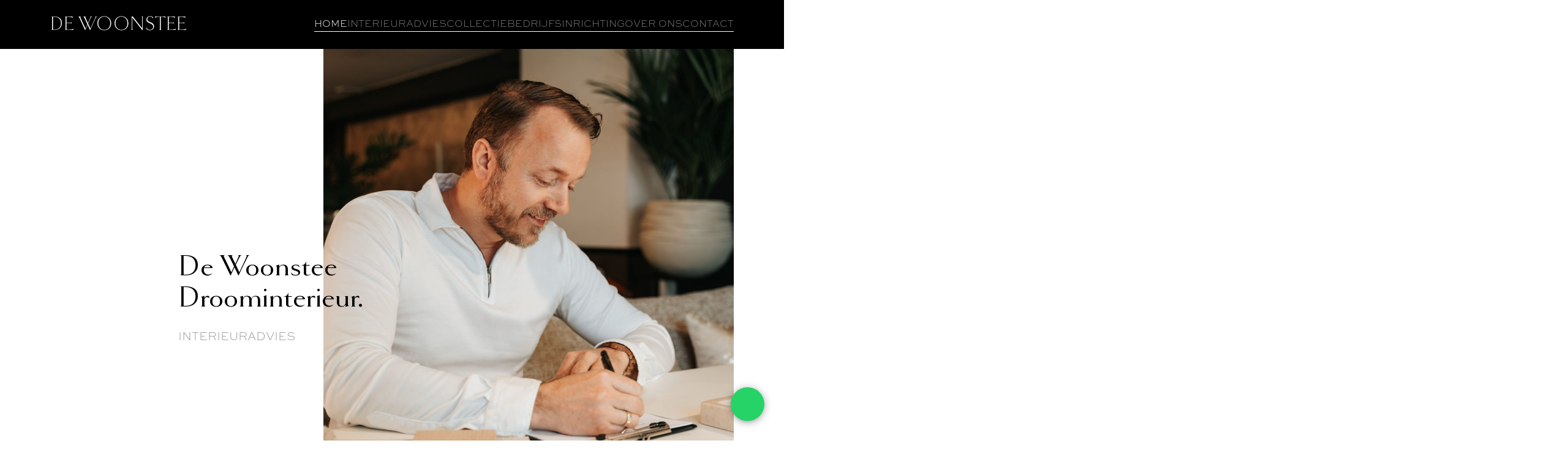

--- FILE ---
content_type: text/html; charset=UTF-8
request_url: https://dewoonsteetiel.nl/
body_size: 12595
content:
<!DOCTYPE html>
<html lang="en-US" prefix="og: https://ogp.me/ns#">
<head>
	<meta charset="UTF-8">
	<meta name="viewport" content="width=device-width, initial-scale=1, shrink-to-fit=no">
	<link rel="profile" href="http://gmpg.org/xfn/11">

    <!-- Google Tag Manager -->
<script>(function(w,d,s,l,i){w[l]=w[l]||[];w[l].push({'gtm.start':
new Date().getTime(),event:'gtm.js'});var f=d.getElementsByTagName(s)[0],
j=d.createElement(s),dl=l!='dataLayer'?'&l='+l:'';j.async=true;j.src=
'https://www.googletagmanager.com/gtm.js?id='+i+dl;f.parentNode.insertBefore(j,f);
})(window,document,'script','dataLayer','GTM-5XW2DFGK');</script>
<!-- End Google Tag Manager -->
<script defer src="https://umami-g0skwk4.185.208.207.112.sslip.io/script.js" data-website-id="6f95d296-af21-4581-8503-602d826abd23"></script>	
<!-- Search Engine Optimization by Rank Math - https://rankmath.com/ -->
<title>De Woonstee | Van uw huis een thuis maken</title>
<meta name="description" content="Bij De Woonstee is uw droominterieur onze passie. Plan een gratis adviesgesprek en zie uw woonwensen werkelijkheid worden!"/>
<meta name="robots" content="follow, index, max-snippet:-1, max-video-preview:-1, max-image-preview:large"/>
<link rel="canonical" href="https://dewoonsteetiel.nl/" />
<meta property="og:locale" content="en_US" />
<meta property="og:type" content="website" />
<meta property="og:title" content="[]" />
<meta property="og:description" content="[&quot;&quot;]" />
<meta property="og:url" content="https://dewoonsteetiel.nl/" />
<meta property="og:site_name" content="De Woonstee Tiel" />
<meta property="og:updated_time" content="2025-03-31T13:50:59+00:00" />
<meta property="article:published_time" content="2023-06-12T13:29:17+00:00" />
<meta property="article:modified_time" content="2025-03-31T13:50:59+00:00" />
<meta name="twitter:card" content="summary_large_image" />
<meta name="twitter:title" content="[]" />
<meta name="twitter:description" content="[&quot;&quot;]" />
<meta name="twitter:label1" content="Written by" />
<meta name="twitter:data1" content="admin" />
<meta name="twitter:label2" content="Time to read" />
<meta name="twitter:data2" content="Less than a minute" />
<script type="application/ld+json" class="rank-math-schema">{"@context":"https://schema.org","@graph":[{"@type":"Organization","@id":"https://dewoonsteetiel.nl/#organization","name":"De Woonstee Tiel","url":"https://dewoonsteetiel.codeit.website","logo":{"@type":"ImageObject","@id":"https://dewoonsteetiel.nl/#logo","url":"https://dewoonsteetiel.codeit.website/app/uploads/2023/12/favicon.png","contentUrl":"https://dewoonsteetiel.codeit.website/app/uploads/2023/12/favicon.png","caption":"De Woonstee Tiel","inLanguage":"en-US","width":"112","height":"112"}},{"@type":"WebSite","@id":"https://dewoonsteetiel.nl/#website","url":"https://dewoonsteetiel.nl","name":"De Woonstee Tiel","alternateName":"De Woonstee","publisher":{"@id":"https://dewoonsteetiel.nl/#organization"},"inLanguage":"en-US","potentialAction":{"@type":"SearchAction","target":"https://dewoonsteetiel.nl/?s={search_term_string}","query-input":"required name=search_term_string"}},{"@type":"WebPage","@id":"https://dewoonsteetiel.nl/#webpage","url":"https://dewoonsteetiel.nl/","name":"De Woonstee | Van uw huis een thuis maken","datePublished":"2023-06-12T13:29:17+00:00","dateModified":"2025-03-31T13:50:59+00:00","about":{"@id":"https://dewoonsteetiel.nl/#organization"},"isPartOf":{"@id":"https://dewoonsteetiel.nl/#website"},"inLanguage":"en-US"},{"@type":"Person","@id":"https://dewoonsteetiel.nl/author/richard/","name":"admin","url":"https://dewoonsteetiel.nl/author/richard/","image":{"@type":"ImageObject","@id":"https://secure.gravatar.com/avatar/fb0ba4b33b2107aca5476552e47b0580?s=96&amp;d=mm&amp;r=g","url":"https://secure.gravatar.com/avatar/fb0ba4b33b2107aca5476552e47b0580?s=96&amp;d=mm&amp;r=g","caption":"admin","inLanguage":"en-US"},"sameAs":["https://dewoonsteetiel.codeit.website/wp"],"worksFor":{"@id":"https://dewoonsteetiel.nl/#organization"}},{"@type":"Article","headline":"De Woonstee | Van uw huis een thuis maken","keywords":"woonstee","datePublished":"2023-06-12T13:29:17+00:00","dateModified":"2025-03-31T13:50:59+00:00","author":{"@id":"https://dewoonsteetiel.nl/author/richard/","name":"admin"},"publisher":{"@id":"https://dewoonsteetiel.nl/#organization"},"description":"Bij De Woonstee is uw droominterieur onze passie. Plan een gratis adviesgesprek en zie uw woonwensen werkelijkheid worden!","name":"De Woonstee | Van uw huis een thuis maken","@id":"https://dewoonsteetiel.nl/#richSnippet","isPartOf":{"@id":"https://dewoonsteetiel.nl/#webpage"},"inLanguage":"en-US","mainEntityOfPage":{"@id":"https://dewoonsteetiel.nl/#webpage"}}]}</script>
<!-- /Rank Math WordPress SEO plugin -->

<link rel='dns-prefetch' href='//dewoonsteetiel.nl' />
<link rel='dns-prefetch' href='//cdn.jsdelivr.net' />
<link rel='dns-prefetch' href='//ka-f.fontawesome.com' />
<link rel="alternate" type="application/rss+xml" title="De Woonstee &raquo; Feed" href="https://dewoonsteetiel.nl/feed/" />
<style id='rank-math-toc-block-style-inline-css'>
.wp-block-rank-math-toc-block nav ol{counter-reset:item}.wp-block-rank-math-toc-block nav ol li{display:block}.wp-block-rank-math-toc-block nav ol li:before{content:counters(item, ".") ". ";counter-increment:item}

</style>
<style id='classic-theme-styles-inline-css'>
/*! This file is auto-generated */
.wp-block-button__link{color:#fff;background-color:#32373c;border-radius:9999px;box-shadow:none;text-decoration:none;padding:calc(.667em + 2px) calc(1.333em + 2px);font-size:1.125em}.wp-block-file__button{background:#32373c;color:#fff;text-decoration:none}
</style>
<style id='global-styles-inline-css'>
body{--wp--preset--color--black: #000;--wp--preset--color--cyan-bluish-gray: #abb8c3;--wp--preset--color--white: #fff;--wp--preset--color--pale-pink: #f78da7;--wp--preset--color--vivid-red: #cf2e2e;--wp--preset--color--luminous-vivid-orange: #ff6900;--wp--preset--color--luminous-vivid-amber: #fcb900;--wp--preset--color--light-green-cyan: #7bdcb5;--wp--preset--color--vivid-green-cyan: #00d084;--wp--preset--color--pale-cyan-blue: #8ed1fc;--wp--preset--color--vivid-cyan-blue: #0693e3;--wp--preset--color--vivid-purple: #9b51e0;--wp--preset--color--primary: #e2dbd1;--wp--preset--color--secondary: #2F3335;--wp--preset--color--tetriary: #C89A86;--wp--preset--color--dark: #1F292E;--wp--preset--color--light: #e2e3e4;--wp--preset--color--info: #4eb9de;--wp--preset--color--success: #61D161;--wp--preset--color--warning: #EDC25E;--wp--preset--color--danger: #E24536;--wp--preset--gradient--vivid-cyan-blue-to-vivid-purple: linear-gradient(135deg,rgba(6,147,227,1) 0%,rgb(155,81,224) 100%);--wp--preset--gradient--light-green-cyan-to-vivid-green-cyan: linear-gradient(135deg,rgb(122,220,180) 0%,rgb(0,208,130) 100%);--wp--preset--gradient--luminous-vivid-amber-to-luminous-vivid-orange: linear-gradient(135deg,rgba(252,185,0,1) 0%,rgba(255,105,0,1) 100%);--wp--preset--gradient--luminous-vivid-orange-to-vivid-red: linear-gradient(135deg,rgba(255,105,0,1) 0%,rgb(207,46,46) 100%);--wp--preset--gradient--very-light-gray-to-cyan-bluish-gray: linear-gradient(135deg,rgb(238,238,238) 0%,rgb(169,184,195) 100%);--wp--preset--gradient--cool-to-warm-spectrum: linear-gradient(135deg,rgb(74,234,220) 0%,rgb(151,120,209) 20%,rgb(207,42,186) 40%,rgb(238,44,130) 60%,rgb(251,105,98) 80%,rgb(254,248,76) 100%);--wp--preset--gradient--blush-light-purple: linear-gradient(135deg,rgb(255,206,236) 0%,rgb(152,150,240) 100%);--wp--preset--gradient--blush-bordeaux: linear-gradient(135deg,rgb(254,205,165) 0%,rgb(254,45,45) 50%,rgb(107,0,62) 100%);--wp--preset--gradient--luminous-dusk: linear-gradient(135deg,rgb(255,203,112) 0%,rgb(199,81,192) 50%,rgb(65,88,208) 100%);--wp--preset--gradient--pale-ocean: linear-gradient(135deg,rgb(255,245,203) 0%,rgb(182,227,212) 50%,rgb(51,167,181) 100%);--wp--preset--gradient--electric-grass: linear-gradient(135deg,rgb(202,248,128) 0%,rgb(113,206,126) 100%);--wp--preset--gradient--midnight: linear-gradient(135deg,rgb(2,3,129) 0%,rgb(40,116,252) 100%);--wp--preset--font-size--small: 13px;--wp--preset--font-size--medium: 20px;--wp--preset--font-size--large: 36px;--wp--preset--font-size--x-large: 42px;--wp--preset--spacing--20: 0.44rem;--wp--preset--spacing--30: 0.67rem;--wp--preset--spacing--40: 1rem;--wp--preset--spacing--50: 1.5rem;--wp--preset--spacing--60: 2.25rem;--wp--preset--spacing--70: 3.38rem;--wp--preset--spacing--80: 5.06rem;--wp--preset--shadow--natural: 6px 6px 9px rgba(0, 0, 0, 0.2);--wp--preset--shadow--deep: 12px 12px 50px rgba(0, 0, 0, 0.4);--wp--preset--shadow--sharp: 6px 6px 0px rgba(0, 0, 0, 0.2);--wp--preset--shadow--outlined: 6px 6px 0px -3px rgba(255, 255, 255, 1), 6px 6px rgba(0, 0, 0, 1);--wp--preset--shadow--crisp: 6px 6px 0px rgba(0, 0, 0, 1);}:where(.is-layout-flex){gap: 0.5em;}:where(.is-layout-grid){gap: 0.5em;}body .is-layout-flex{display: flex;}body .is-layout-flex{flex-wrap: wrap;align-items: center;}body .is-layout-flex > *{margin: 0;}body .is-layout-grid{display: grid;}body .is-layout-grid > *{margin: 0;}:where(.wp-block-columns.is-layout-flex){gap: 2em;}:where(.wp-block-columns.is-layout-grid){gap: 2em;}:where(.wp-block-post-template.is-layout-flex){gap: 1.25em;}:where(.wp-block-post-template.is-layout-grid){gap: 1.25em;}.has-black-color{color: var(--wp--preset--color--black) !important;}.has-cyan-bluish-gray-color{color: var(--wp--preset--color--cyan-bluish-gray) !important;}.has-white-color{color: var(--wp--preset--color--white) !important;}.has-pale-pink-color{color: var(--wp--preset--color--pale-pink) !important;}.has-vivid-red-color{color: var(--wp--preset--color--vivid-red) !important;}.has-luminous-vivid-orange-color{color: var(--wp--preset--color--luminous-vivid-orange) !important;}.has-luminous-vivid-amber-color{color: var(--wp--preset--color--luminous-vivid-amber) !important;}.has-light-green-cyan-color{color: var(--wp--preset--color--light-green-cyan) !important;}.has-vivid-green-cyan-color{color: var(--wp--preset--color--vivid-green-cyan) !important;}.has-pale-cyan-blue-color{color: var(--wp--preset--color--pale-cyan-blue) !important;}.has-vivid-cyan-blue-color{color: var(--wp--preset--color--vivid-cyan-blue) !important;}.has-vivid-purple-color{color: var(--wp--preset--color--vivid-purple) !important;}.has-black-background-color{background-color: var(--wp--preset--color--black) !important;}.has-cyan-bluish-gray-background-color{background-color: var(--wp--preset--color--cyan-bluish-gray) !important;}.has-white-background-color{background-color: var(--wp--preset--color--white) !important;}.has-pale-pink-background-color{background-color: var(--wp--preset--color--pale-pink) !important;}.has-vivid-red-background-color{background-color: var(--wp--preset--color--vivid-red) !important;}.has-luminous-vivid-orange-background-color{background-color: var(--wp--preset--color--luminous-vivid-orange) !important;}.has-luminous-vivid-amber-background-color{background-color: var(--wp--preset--color--luminous-vivid-amber) !important;}.has-light-green-cyan-background-color{background-color: var(--wp--preset--color--light-green-cyan) !important;}.has-vivid-green-cyan-background-color{background-color: var(--wp--preset--color--vivid-green-cyan) !important;}.has-pale-cyan-blue-background-color{background-color: var(--wp--preset--color--pale-cyan-blue) !important;}.has-vivid-cyan-blue-background-color{background-color: var(--wp--preset--color--vivid-cyan-blue) !important;}.has-vivid-purple-background-color{background-color: var(--wp--preset--color--vivid-purple) !important;}.has-black-border-color{border-color: var(--wp--preset--color--black) !important;}.has-cyan-bluish-gray-border-color{border-color: var(--wp--preset--color--cyan-bluish-gray) !important;}.has-white-border-color{border-color: var(--wp--preset--color--white) !important;}.has-pale-pink-border-color{border-color: var(--wp--preset--color--pale-pink) !important;}.has-vivid-red-border-color{border-color: var(--wp--preset--color--vivid-red) !important;}.has-luminous-vivid-orange-border-color{border-color: var(--wp--preset--color--luminous-vivid-orange) !important;}.has-luminous-vivid-amber-border-color{border-color: var(--wp--preset--color--luminous-vivid-amber) !important;}.has-light-green-cyan-border-color{border-color: var(--wp--preset--color--light-green-cyan) !important;}.has-vivid-green-cyan-border-color{border-color: var(--wp--preset--color--vivid-green-cyan) !important;}.has-pale-cyan-blue-border-color{border-color: var(--wp--preset--color--pale-cyan-blue) !important;}.has-vivid-cyan-blue-border-color{border-color: var(--wp--preset--color--vivid-cyan-blue) !important;}.has-vivid-purple-border-color{border-color: var(--wp--preset--color--vivid-purple) !important;}.has-vivid-cyan-blue-to-vivid-purple-gradient-background{background: var(--wp--preset--gradient--vivid-cyan-blue-to-vivid-purple) !important;}.has-light-green-cyan-to-vivid-green-cyan-gradient-background{background: var(--wp--preset--gradient--light-green-cyan-to-vivid-green-cyan) !important;}.has-luminous-vivid-amber-to-luminous-vivid-orange-gradient-background{background: var(--wp--preset--gradient--luminous-vivid-amber-to-luminous-vivid-orange) !important;}.has-luminous-vivid-orange-to-vivid-red-gradient-background{background: var(--wp--preset--gradient--luminous-vivid-orange-to-vivid-red) !important;}.has-very-light-gray-to-cyan-bluish-gray-gradient-background{background: var(--wp--preset--gradient--very-light-gray-to-cyan-bluish-gray) !important;}.has-cool-to-warm-spectrum-gradient-background{background: var(--wp--preset--gradient--cool-to-warm-spectrum) !important;}.has-blush-light-purple-gradient-background{background: var(--wp--preset--gradient--blush-light-purple) !important;}.has-blush-bordeaux-gradient-background{background: var(--wp--preset--gradient--blush-bordeaux) !important;}.has-luminous-dusk-gradient-background{background: var(--wp--preset--gradient--luminous-dusk) !important;}.has-pale-ocean-gradient-background{background: var(--wp--preset--gradient--pale-ocean) !important;}.has-electric-grass-gradient-background{background: var(--wp--preset--gradient--electric-grass) !important;}.has-midnight-gradient-background{background: var(--wp--preset--gradient--midnight) !important;}.has-small-font-size{font-size: var(--wp--preset--font-size--small) !important;}.has-medium-font-size{font-size: var(--wp--preset--font-size--medium) !important;}.has-large-font-size{font-size: var(--wp--preset--font-size--large) !important;}.has-x-large-font-size{font-size: var(--wp--preset--font-size--x-large) !important;}
.wp-block-navigation a:where(:not(.wp-element-button)){color: inherit;}
:where(.wp-block-post-template.is-layout-flex){gap: 1.25em;}:where(.wp-block-post-template.is-layout-grid){gap: 1.25em;}
:where(.wp-block-columns.is-layout-flex){gap: 2em;}:where(.wp-block-columns.is-layout-grid){gap: 2em;}
.wp-block-pullquote{font-size: 1.5em;line-height: 1.6;}
</style>
<link rel="stylesheet" href="//ka-f.fontawesome.com/releases/v6.4.0/css/pro.min.css?ver=1.2.0.1725375097"><link rel="stylesheet" href="https://dewoonsteetiel.nl/app/themes/understrap-child/css/child-theme.min.css?ver=1.2.0.1725375097"><link rel="stylesheet" href="https://dewoonsteetiel.nl/app/themes/understrap-child/css/dewoonstee.min.css?ver=1.2.0.1725375097"><script src="https://dewoonsteetiel.nl/wp/wp-includes/js/jquery/jquery.min.js?ver=3.7.1"></script><script src="https://dewoonsteetiel.nl/wp/wp-includes/js/jquery/jquery-migrate.min.js?ver=3.4.1"></script><meta name="mobile-web-app-capable" content="yes">
<meta name="apple-mobile-web-app-capable" content="yes">
<meta name="apple-mobile-web-app-title" content="De Woonstee - Uw droominterieur">
<link rel="icon" href="https://dewoonsteetiel.nl/app/uploads/2023/12/cropped-favicon-512x512-1-32x32.png" sizes="32x32">
<link rel="icon" href="https://dewoonsteetiel.nl/app/uploads/2023/12/cropped-favicon-512x512-1-192x192.png" sizes="192x192">
<link rel="apple-touch-icon" href="https://dewoonsteetiel.nl/app/uploads/2023/12/cropped-favicon-512x512-1-180x180.png">
<meta name="msapplication-TileImage" content="https://dewoonsteetiel.nl/app/uploads/2023/12/cropped-favicon-512x512-1-270x270.png">
</head>

<body class="home page-template page-template-page-templates page-template-home page-template-page-templateshome-php page wp-custom-logo wp-embed-responsive preload understrap-no-sidebar" itemscope itemtype="http://schema.org/WebSite">
<!-- Google Tag Manager (noscript) -->
<noscript><iframe src=https://www.googletagmanager.com/ns.html?id=GTM-5XW2DFGK height="0" width="0" style="display:none;visibility:hidden"></iframe></noscript>
<!-- End Google Tag Manager (noscript) --><div class="site" id="page">

	<header id="site-header">
        
		
<nav id="main-nav" class="navbar navbar-expand-md" aria-labelledby="main-nav-label">

	<h2 id="main-nav-label" class="screen-reader-text">
		Main Navigation	</h2>


	<div class="container">

		<!-- Your site branding in the menu -->
		
    <a class="navbar-brand" rel="home" href="https://dewoonsteetiel.nl/" itemprop="url">
        De Woonstee    </a>


        <!-- <div class="quik-contact-links ms-auto me-5">
            <div class="d-flex align-items-center gap-3">
                <i class="fa-thin fa-phone"></i>
                <a href="tel:+31 0344 621 608">Contact opnemen</a>
            </div>
        </div> -->
        
        <div class="nav-menu ms-auto"><ul id="main-menu" class="nav flex-grow-1 ms-5 gap-3 d-none d-xl-flex"><li id="menu-item-17" class="menu-item menu-item-type-post_type menu-item-object-page menu-item-home current-menu-item page_item page-item-10 current_page_item menu-item-17"><a href="https://dewoonsteetiel.nl/" aria-current="page">Home</a></li>
<li id="menu-item-29" class="menu-item menu-item-type-post_type menu-item-object-page menu-item-29"><a href="https://dewoonsteetiel.nl/advies/">Interieuradvies</a></li>
<li id="menu-item-1367" class="menu-item menu-item-type-post_type menu-item-object-page menu-item-has-children menu-item-1367"><a href="https://dewoonsteetiel.nl/maatwerk/">Collectie</a>
<ul class="sub-menu">
	<li id="menu-item-1529" class="menu-item menu-item-type-post_type menu-item-object-page menu-item-1529"><a href="https://dewoonsteetiel.nl/maatwerk/banken/">Banken</a></li>
	<li id="menu-item-1528" class="menu-item menu-item-type-post_type menu-item-object-page menu-item-1528"><a href="https://dewoonsteetiel.nl/maatwerk/kasten-en-tafels/">Kasten en Tafels</a></li>
	<li id="menu-item-1527" class="menu-item menu-item-type-post_type menu-item-object-page menu-item-1527"><a href="https://dewoonsteetiel.nl/maatwerk/lampenkappen/">Lampenkappen</a></li>
	<li id="menu-item-1526" class="menu-item menu-item-type-post_type menu-item-object-page menu-item-1526"><a href="https://dewoonsteetiel.nl/maatwerk/kussens-en-hockers/">Kussens en Hockers</a></li>
	<li id="menu-item-1525" class="menu-item menu-item-type-post_type menu-item-object-page menu-item-1525"><a href="https://dewoonsteetiel.nl/maatwerk/raambekleding/">Raambekleding</a></li>
	<li id="menu-item-1524" class="menu-item menu-item-type-post_type menu-item-object-page menu-item-1524"><a href="https://dewoonsteetiel.nl/maatwerk/vloeren/">Vloeren</a></li>
	<li id="menu-item-1523" class="menu-item menu-item-type-post_type menu-item-object-page menu-item-1523"><a href="https://dewoonsteetiel.nl/maatwerk/behang/">Behang</a></li>
	<li id="menu-item-1522" class="menu-item menu-item-type-post_type menu-item-object-page menu-item-1522"><a href="https://dewoonsteetiel.nl/maatwerk/wandpanelen/">Wandpanelen</a></li>
</ul>
</li>
<li id="menu-item-1033" class="menu-item menu-item-type-post_type menu-item-object-page menu-item-1033"><a href="https://dewoonsteetiel.nl/bedrijfsinrichting/">Bedrijfsinrichting</a></li>
<li id="menu-item-28" class="menu-item menu-item-type-post_type menu-item-object-page menu-item-28"><a href="https://dewoonsteetiel.nl/over-ons/">Over ons</a></li>
<li id="menu-item-32" class="menu-item menu-item-type-post_type menu-item-object-page menu-item-32"><a href="https://dewoonsteetiel.nl/contact/">Contact</a></li>
</ul></div>
        <button class="wc-hamburger ms-auto d-flex d-xl-none" type="button" data-offcanvas-open="#offcanvas-navbar">
            <span></span>
            <span></span>
            <span></span>
        </button>

        
	</div><!-- .container(-fluid) -->

</nav><!-- #main-nav -->

	</header>

<div class="wrapper" id="page-wrapper">

	<div id="content">

		<div class="row">

			<div class="col-12 content-area" id="primary">

				<main class="site-main" id="main" role="main">

                    <!-- Render blocks -->
					<div class="block block-hero-banner " style="--codeit-banner-bg: #fff">
    <div class="container">
        <div class="block-hero-banner-grid">
            <div class="d-flex block-hero-banner-col" data-aos="fade-right">
                <div class="block-hero-banner-horizontal-text"></div>
                <div class="block-hero-banner-header flex-grow-1">
                    <h1 class="block-hero-banner-leading">De Woonstee<br/> Droominterieur.</h1>
                    <div class="block-hero-banner-text">INTERIEURADVIES</div>
                </div>
            </div>
            <div class="block-hero-banner-col block-hero-banner-image-container" data-aos="fade-left" data-aos-delay="250">
                <img width="1365" height="1611" src="https://dewoonsteetiel.nl/app/uploads/2025/03/WhatsApp-Image-2025-03-31-at-15.13.09-e1743428962264.jpeg" class="attachment-full size-full" alt="" decoding="async" fetchpriority="high" srcset="https://dewoonsteetiel.nl/app/uploads/2025/03/WhatsApp-Image-2025-03-31-at-15.13.09-e1743428962264.jpeg 1365w, https://dewoonsteetiel.nl/app/uploads/2025/03/WhatsApp-Image-2025-03-31-at-15.13.09-e1743428962264-254x300.jpeg 254w, https://dewoonsteetiel.nl/app/uploads/2025/03/WhatsApp-Image-2025-03-31-at-15.13.09-e1743428962264-868x1024.jpeg 868w, https://dewoonsteetiel.nl/app/uploads/2025/03/WhatsApp-Image-2025-03-31-at-15.13.09-e1743428962264-768x906.jpeg 768w, https://dewoonsteetiel.nl/app/uploads/2025/03/WhatsApp-Image-2025-03-31-at-15.13.09-e1743428962264-1301x1536.jpeg 1301w" sizes="(max-width: 1365px) 100vw, 1365px" />            </div>
        </div>
    </div>
</div>
<div class="container">
    <div class="block block-text" >
        <div class="block-text-content" style="margin: 0 auto;max-width: 1050px">
            <blockquote class="blockquote" style="font-size: 2rem;">
<p class="lead" style="text-align: center;">Bij De Woonstee is uw droominterieur onze passie. Bezoek onze showroom en zie uw woonwensen werkelijkheid worden!</p>
</blockquote>
                    </div>
    </div>
</div>
<div class="container">

            <div class="block block-image-text-odd block-image-text row gy-5 gy-lg-0 align-items-center" style="--bg-color: rgba(196,178,163,0.46)">
            <div class="col-12 col-lg-5">
                <img width="626" height="936" src="https://dewoonsteetiel.nl/app/uploads/2025/03/interieuradvies.png" class="attachment-full size-full" alt="interieuradvies" decoding="async" srcset="https://dewoonsteetiel.nl/app/uploads/2025/03/interieuradvies.png 626w, https://dewoonsteetiel.nl/app/uploads/2025/03/interieuradvies-201x300.png 201w" sizes="(max-width: 626px) 100vw, 626px" />            </div>
            <div class="col-12 col-lg-7 text-start px-5">
                <h2>Van uw huis een thuis maken</h2>
<p>Het vooruitzicht van een verhuizing, verbouwing, of de bouw van een nieuw huis brengt een opwindende spanning met zich mee. Met zorgvuldige keuzes selecteren we de perfecte keuken, badkamer en vloer. Maar wanneer we eenmaal in die lege ruimte staan, willen we deze omtoveren tot een warm thuis. Temidden van de overweldigende keuze aan meubels op meubelboulevards, ontbreekt vaak het inzicht om alles harmonieus samen te brengen.</p>
<p>Stelt u zich eens voor dat alle stukjes als een prachtige puzzel in elkaar vallen, uw huis veranderend in een betoverend droominterieur.</p>
                                    <div class="mt-4">
                        <button class="btn btn-dark " data-modal-open="#modal-1">Vrijblijvend advies aanvragen</button>                    </div>
                            </div>
        </div>
    </div>
<div class="container">

            <div class="block block-image-text-even block-image-text row gy-5 align-items-center" style="--bg-color: rgba(196,178,163,0.46)">
            <div class="col-12 col-lg-7 text-start px-5">
                <h2>Interieur &amp; Styling adviseur</h2>
<p>Onze getalenteerde interieuradviseurs nemen de tijd om uw woonwensen en levensstijl te begrijpen. In onze prachtige showroom ontdekt u een uitgebreide selectie van materialen en kleuren, waarmee we u begeleiden bij het maken van zorgvuldige keuzes, inclusief op maat gemaakt vakmanschap. Laat ons u helpen bij het creëren van het ultieme &#8216;thuisgevoel&#8217;, waarin uw dromen en comfort naadloos samensmelten.</p>
                            </div>
            <div class="col-12 col-lg-5">
                <img width="1000" height="1500" src="https://dewoonsteetiel.nl/app/uploads/2024/05/Lifestyle-10-WR-1.webp" class="attachment-full size-full" alt="interieurontwerper Tiel" decoding="async" srcset="https://dewoonsteetiel.nl/app/uploads/2024/05/Lifestyle-10-WR-1.webp 1000w, https://dewoonsteetiel.nl/app/uploads/2024/05/Lifestyle-10-WR-1-200x300.webp 200w, https://dewoonsteetiel.nl/app/uploads/2024/05/Lifestyle-10-WR-1-683x1024.webp 683w, https://dewoonsteetiel.nl/app/uploads/2024/05/Lifestyle-10-WR-1-768x1152.webp 768w" sizes="(max-width: 1000px) 100vw, 1000px" />            </div>
        </div>
    </div>
<div class="container">

    <div class="block block-price-table row g-0">
        
            <div class="card text-center col-lg-4" data-aos="fade-down" data-aos-delay="0" data-aos-offset="300">
                <div class="card-header">
                    <h4 class="card-title">Voorstel in 2D</h4>
                    <span class="block-price-table-price">€ 0</span>
                    <span class="block-price-table-quantity">Altijd</span>
                </div>
                <div class="card-body">
                    <p>Een plattegrond met één of meerdere indelingsvoorstellen, inclusief meubels uit onze uitgebreide collectie.</p>
                </div>
                <div class="card-footer">
                    <small class="text-muted">Binnen slechts twee uur tijd realiseren we voor u een inspirerende indeling en moodboard, compleet met een duidelijke prijsopgave.</small>

                    <div class="mt-5">
                        <button class="btn btn-white " data-modal-open="#modal-2">Afspraak maken</button>                    </div>
                </div>
            </div>

        
            <div class="card text-center col-lg-4" data-aos="fade-down" data-aos-delay="100" data-aos-offset="300">
                <div class="card-header">
                    <h4 class="card-title">Voorstel in 2D en 3D</h4>
                    <span class="block-price-table-price">€ 250</span>
                    <span class="block-price-table-quantity">Eenmailig</span>
                </div>
                <div class="card-body">
                    <p>Een plattegrond en 3D visualisatie met één of meerdere indelingsvoorstellen, inclusief meubels uit onze uitgebreide collectie.</p>
                </div>
                <div class="card-footer">
                    <small class="text-muted">Wij leveren zowel een 2D plattegrond als een prachtige op maat gemaakte 3D visualisatie, dit laatste duurt ongeveer een week.</small>

                    <div class="mt-5">
                        <button class="btn btn-dark " data-modal-open="#modal-3">Afspraak maken</button>                    </div>
                </div>
            </div>

        
            <div class="card text-center col-lg-4" data-aos="fade-down" data-aos-delay="200" data-aos-offset="300">
                <div class="card-header">
                    <h4 class="card-title">Stylingadvies op locatie</h4>
                    <span class="block-price-table-price">€ 250</span>
                    <span class="block-price-table-quantity">Per dagdeel</span>
                </div>
                <div class="card-body">
                    <p>Onze stylist komt graag bij u langs om samen met u te bepalen welke aankleding het beste bij uw stijl past.</p>
                </div>
                <div class="card-footer">
                    <small class="text-muted">Aan de hand van uw wensen doen wij een passend voorstel. Wij kunnen dit dan in zijn geheel bij u thuis komen toepassen en afstylen.</small>

                    <div class="mt-5">
                        <button class="btn btn-dark " data-modal-open="#modal-4">Afspraak maken</button>                    </div>
                </div>
            </div>

            </div>
    
</div>
<div class="container">
    <div class="block block-cta p-5" style="background-color: rgba(108,43,15,0.15);color: #000000;">
        <div class="row align-items-center gx-5">
            <div class="col-lg-6 col-xl-7">
                <div class="block-cta-body">
                    <h3 class="b-call-to-action-full__title">Gratis interieuradvies</h3>
<div class="b-call-to-action-full__content">
<p>Om de schat aan mogelijkheden in onze unieke collectie te ontdekken, nodigen we u uit om een persoonlijk interieuradvies in te plannen met een van onze styling adviseurs.</p>
</div>
                </div>
            </div>
                            <div class="col-lg-6 col-xl-5">
                    
<div class="block-template block-template-buttons">
    <div class="d-flex gap-3 flex-column align-items-lg-end">
        <button class="btn btn-outline-dark " data-offcanvas-open="#offcanvas-5">Gratis advies inplannen</button>    </div>
</div>                </div>
                    </div>
    </div>
</div>
                    <!-- Render project slider -->
					<!-- <div class="container" id="block-green">
                        
                    </div> -->

                    <div class="mb-5">
                        <div class="container" id="instagram-posts">
    <div class="d-flex align-items-center flex-column flex-sm-row mb-4">
        <span class="hashtag mb-3 mb-sm-0">#dewoonsteetiel</span>
        <a href="https://www.instagram.com/dewoonsteetiel/" target="_blank" class="ms-0 ms-sm-auto d-flex align-items-center gap-2">
            <i class="fa-brands fa-instagram"></i>
            VOLG ONS OP INSTAGRAM
        </a>
    </div>
    <wc-instagram />
</div>                    </div>

				</main>

			</div><!-- #primary -->

		</div><!-- .row -->

	</div><!-- #content -->

</div><!-- #page-wrapper -->




	<!-- ******************* The Footer Full-width Widget Area ******************* -->

	<div class="wrapper gap-md-2" id="wrapper-footer-full" role="complementary">

		<div class="container" id="footer-full-content" tabindex="-1">

			<div class="row gy-5">

				<div id="block-13" class="footer-widget widget_block dynamic-classes"><div class="row gy-5">
    <div class="col-12">
        <h5>Openingstijden</h5>
        <dl>
            <dt>Zondag</dt>
            <dd>Gesloten</dd>
            <dt>Maandag</dt>
            <dd>13:30 - 17:00</dd>
            <dt>Dinsdag t/m vrijdag</dt>
            <dd>10:00 - 17:30</dd>
            <dt>Zaterdag</dt>
            <dd>09:30 - 17:00</dd>
        </dl>
    </div>
    <div class="col-12">
        <h5>Contact</h5>
        <p>
            Markt 6-8<br>
            4001 AS Tiel
        </p>
        <p>
            T: <a href="tel:+310344 621 608" class="text-white">+31 344 621 608</a><br>
            M: <a href="mailto:info@dewoonsteetiel.com" class="text-white">info@dewoonsteetiel.com</a>
        </p>
        <p>
            KvK 11050630<br>
            BTW NL813187254B01
        </p>
    </div>
</div></div><!-- .footer-widget --><div id="block-12" class="footer-widget widget_block dynamic-classes"><div class="d-flex flex-column align-items-center align-items-md-end gap-5">
    <div class="d-flex align-items-center gap-3 gap-md-5 flex-grow-1 justify-content-center justify-content-md-end w-100">
        <h6 class="mb-0">Volg ons op</h6>
        <div class="d-flex gap-3"><a href="https://www.facebook.com/dewoonsteetiel/"><i class="fa-brands fa-facebook-f"></i></a><a href="https://www.instagram.com/dewoonsteetiel/"><i class="fa-brands fa-instagram"></i></a></div>
    </div>
    <h2>DE WOONSTEE</h2>
</div></div><!-- .footer-widget -->
			</div>

		</div>

	</div><!-- #wrapper-footer-full -->

	
<div class="wrapper" id="wrapper-footer">

	<div class="container">

		<div class="row">

			<div class="col-12 text-center text-md-start">
                <span class="d-block py-3">
                Website by <a href="https://codeit.ninja" target="_blank">codeit.ninja</a>
                </span>
            </div>

		</div><!-- .row -->

	</div><!-- .container(-fluid) -->

</div><!-- #wrapper-footer -->

<!-- offvancas elements -->
<wc-modal id="modal-1" variant="primary">
    <div class="modal-container modal-md">
        <div class="modal-body">
            <div class="wpcf7 no-js" id="wpcf7-f1009-o2" lang="en-US" dir="ltr">
<div class="screen-reader-response">
<p role="status" aria-live="polite" aria-atomic="true">
<ul></ul>
</div>
<form action="/#wpcf7-f1009-o2" method="post" class="wpcf7-form init" aria-label="Contact form" novalidate="novalidate" data-status="init">
<div style="display: none;">
<input type="hidden" name="_wpcf7" value="1009" /><br />
<input type="hidden" name="_wpcf7_version" value="5.8" /><br />
<input type="hidden" name="_wpcf7_locale" value="en_US" /><br />
<input type="hidden" name="_wpcf7_unit_tag" value="wpcf7-f1009-o2" /><br />
<input type="hidden" name="_wpcf7_container_post" value="0" /><br />
<input type="hidden" name="_wpcf7_posted_data_hash" value="" />
</div>
<div class="mb-3">
    <span class="wpcf7-form-control-wrap" data-name="your-name"><input size="40" class="wpcf7-form-control wpcf7-text wpcf7-validates-as-required form-control" autocomplete="name" aria-required="true" aria-invalid="false" placeholder="Voor en achternaam" value="" type="text" name="your-name" /></span> </div>
<div class="mb-3">
  <span class="wpcf7-form-control-wrap" data-name="your-email"><input size="40" class="wpcf7-form-control wpcf7-email wpcf7-validates-as-required wpcf7-text wpcf7-validates-as-email form-control" autocomplete="email" aria-required="true" aria-invalid="false" placeholder="Emailadres" value="" type="email" name="your-email" /></span>
</div>
<div class="mb-3">
  <span class="wpcf7-form-control-wrap" data-name="your-tel"><input size="40" class="wpcf7-form-control wpcf7-tel wpcf7-text wpcf7-validates-as-tel form-control" aria-invalid="false" placeholder="Telefoonnummer" value="" type="tel" name="your-tel" /></span>
</div>
<div class="mb-3">
  <span class="wpcf7-form-control-wrap" data-name="your-message"><textarea cols="40" rows="10" class="wpcf7-form-control wpcf7-textarea wpcf7-validates-as-required form-control" aria-required="true" aria-invalid="false" placeholder="Bericht" name="your-message"></textarea></span>
</div>
<div class="mb-3">
  <span class="wpcf7-form-control-wrap" data-name="quiz"><label><span class="wpcf7-quiz-label">Hoeveel is 7+1</span> <input size="40" class="wpcf7-form-control wpcf7-quiz form-control w-100" autocomplete="off" aria-required="true" aria-invalid="false" type="text" name="quiz" /></label><input type="hidden" name="_wpcf7_quiz_answer_quiz" value="1c0a9fe4a4ddf6fc6486a1babef39f91" /></span></p>
<p class="form-text">Dit antwoord is nodig om spam te voorkomen</p>
</div>
<div class="mt-5 text-center">
<h5>Meteen een afspraak maken?</h5>
<p>
Bel of WhatsApp:<br />
Arjan Schaap<br />
<a href="tel:+31 6 51846843">+31 6 51846843</a>
</p>
</div>
<div class="mt-4 mb-3">
  <button type="submit" class="btn-small">Versturen</button>
</div>
<div class="wpcf7-response-output" aria-hidden="true"></div>
</form>
</div>
        </div>
    </div>
</wc-modal><wc-modal id="modal-2" variant="primary">
    <div class="modal-container modal-md">
        <div class="modal-body">
            <div class="wpcf7 no-js" id="wpcf7-f1053-o4" lang="en-US" dir="ltr">
<div class="screen-reader-response">
<p role="status" aria-live="polite" aria-atomic="true">
<ul></ul>
</div>
<form action="/#wpcf7-f1053-o4" method="post" class="wpcf7-form init" aria-label="Contact form" novalidate="novalidate" data-status="init">
<div style="display: none;">
<input type="hidden" name="_wpcf7" value="1053" /><br />
<input type="hidden" name="_wpcf7_version" value="5.8" /><br />
<input type="hidden" name="_wpcf7_locale" value="en_US" /><br />
<input type="hidden" name="_wpcf7_unit_tag" value="wpcf7-f1053-o4" /><br />
<input type="hidden" name="_wpcf7_container_post" value="0" /><br />
<input type="hidden" name="_wpcf7_posted_data_hash" value="" />
</div>
<p class="mb-3">
Een plattegrond met één of meerdere indelingsvoorstellen, inclusief meubels uit onze uitgebreide collectie.
</p>
<div class="mb-3">
    <span class="wpcf7-form-control-wrap" data-name="your-name"><input size="40" class="wpcf7-form-control wpcf7-text wpcf7-validates-as-required form-control" autocomplete="name" aria-required="true" aria-invalid="false" placeholder="Voor en achternaam" value="" type="text" name="your-name" /></span> </div>
<div class="mb-3">
  <span class="wpcf7-form-control-wrap" data-name="your-email"><input size="40" class="wpcf7-form-control wpcf7-email wpcf7-validates-as-required wpcf7-text wpcf7-validates-as-email form-control" autocomplete="email" aria-required="true" aria-invalid="false" placeholder="Emailadres" value="" type="email" name="your-email" /></span>
</div>
<div class="mb-3">
  <span class="wpcf7-form-control-wrap" data-name="your-tel"><input size="40" class="wpcf7-form-control wpcf7-tel wpcf7-text wpcf7-validates-as-tel form-control" aria-invalid="false" placeholder="Telefoonnummer" value="" type="tel" name="your-tel" /></span>
</div>
<div class="mb-3">
  <span class="wpcf7-form-control-wrap" data-name="your-message"><textarea cols="40" rows="10" class="wpcf7-form-control wpcf7-textarea wpcf7-validates-as-required form-control" aria-required="true" aria-invalid="false" placeholder="Bericht" name="your-message"></textarea></span>
</div>
<div class="mb-3">
  <span class="wpcf7-form-control-wrap" data-name="quiz"><label><span class="wpcf7-quiz-label">Vul hier je vraag of opmerking in</span> <input size="40" class="wpcf7-form-control wpcf7-quiz form-control w-100" autocomplete="off" aria-required="true" aria-invalid="false" type="text" name="quiz" /></label><input type="hidden" name="_wpcf7_quiz_answer_quiz" value="3b95653794cb35f51ff4f2028bc76c31" /></span></p>
<p class="form-text">Dit antwoord is nodig om spam te voorkomen</p>
</div>
<div class="mt-5 text-center">
<h5>Meteen een afspraak maken?</h5>
<p>
Bel of WhatsApp:<br />
Arjan Schaap<br />
<a href="tel:+31 6 51846843">+31 6 51846843</a>
</p>
</div>
<div class="mt-4 mb-3">
  <button type="submit" class="btn-small">Versturen</button>
</div>
<div class="wpcf7-response-output" aria-hidden="true"></div>
</form>
</div>
        </div>
    </div>
</wc-modal><wc-modal id="modal-3" variant="primary">
    <div class="modal-container modal-md">
        <div class="modal-body">
            <div class="wpcf7 no-js" id="wpcf7-f1054-o5" lang="en-US" dir="ltr">
<div class="screen-reader-response">
<p role="status" aria-live="polite" aria-atomic="true">
<ul></ul>
</div>
<form action="/#wpcf7-f1054-o5" method="post" class="wpcf7-form init" aria-label="Contact form" novalidate="novalidate" data-status="init">
<div style="display: none;">
<input type="hidden" name="_wpcf7" value="1054" /><br />
<input type="hidden" name="_wpcf7_version" value="5.8" /><br />
<input type="hidden" name="_wpcf7_locale" value="en_US" /><br />
<input type="hidden" name="_wpcf7_unit_tag" value="wpcf7-f1054-o5" /><br />
<input type="hidden" name="_wpcf7_container_post" value="0" /><br />
<input type="hidden" name="_wpcf7_posted_data_hash" value="" />
</div>
<p class="mb-3">
Een plattegrond en 3D visualisatie met één of meerdere indelingsvoorstellen, inclusief meubels uit onze uitgebreide collectie.
</p>
<div class="mb-3">
    <span class="wpcf7-form-control-wrap" data-name="your-name"><input size="40" class="wpcf7-form-control wpcf7-text wpcf7-validates-as-required form-control" autocomplete="name" aria-required="true" aria-invalid="false" placeholder="Voor en achternaam" value="" type="text" name="your-name" /></span> </div>
<div class="mb-3">
  <span class="wpcf7-form-control-wrap" data-name="your-email"><input size="40" class="wpcf7-form-control wpcf7-email wpcf7-validates-as-required wpcf7-text wpcf7-validates-as-email form-control" autocomplete="email" aria-required="true" aria-invalid="false" placeholder="Emailadres" value="" type="email" name="your-email" /></span>
</div>
<div class="mb-3">
  <span class="wpcf7-form-control-wrap" data-name="your-tel"><input size="40" class="wpcf7-form-control wpcf7-tel wpcf7-text wpcf7-validates-as-tel form-control" aria-invalid="false" placeholder="Telefoonnummer" value="" type="tel" name="your-tel" /></span>
</div>
<div class="mb-3">
  <span class="wpcf7-form-control-wrap" data-name="your-message"><textarea cols="40" rows="10" class="wpcf7-form-control wpcf7-textarea wpcf7-validates-as-required form-control" aria-required="true" aria-invalid="false" placeholder="Bericht" name="your-message"></textarea></span>
</div>
<div class="mb-3">
  <span class="wpcf7-form-control-wrap" data-name="quiz"><label><span class="wpcf7-quiz-label">Vul hier je vraag of opmerking in</span> <input size="40" class="wpcf7-form-control wpcf7-quiz form-control w-100" autocomplete="off" aria-required="true" aria-invalid="false" type="text" name="quiz" /></label><input type="hidden" name="_wpcf7_quiz_answer_quiz" value="3b95653794cb35f51ff4f2028bc76c31" /></span></p>
<p class="form-text">Dit antwoord is nodig om spam te voorkomen</p>
</div>
<div class="mt-5 text-center">
<h5>Meteen een afspraak maken?</h5>
<p>
Bel of WhatsApp:<br />
Arjan Schaap<br />
<a href="tel:+31 6 51846843">+31 6 51846843</a>
</p>
</div>
<div class="mt-4 mb-3">
  <button type="submit" class="btn-small">Versturen</button>
</div>
<div class="wpcf7-response-output" aria-hidden="true"></div>
</form>
</div>
        </div>
    </div>
</wc-modal><wc-modal id="modal-4" variant="primary">
    <div class="modal-container modal-md">
        <div class="modal-body">
            <div class="wpcf7 no-js" id="wpcf7-f1055-o6" lang="en-US" dir="ltr">
<div class="screen-reader-response">
<p role="status" aria-live="polite" aria-atomic="true">
<ul></ul>
</div>
<form action="/#wpcf7-f1055-o6" method="post" class="wpcf7-form init" aria-label="Contact form" novalidate="novalidate" data-status="init">
<div style="display: none;">
<input type="hidden" name="_wpcf7" value="1055" /><br />
<input type="hidden" name="_wpcf7_version" value="5.8" /><br />
<input type="hidden" name="_wpcf7_locale" value="en_US" /><br />
<input type="hidden" name="_wpcf7_unit_tag" value="wpcf7-f1055-o6" /><br />
<input type="hidden" name="_wpcf7_container_post" value="0" /><br />
<input type="hidden" name="_wpcf7_posted_data_hash" value="" />
</div>
<p class="mb-3">
Onze stylist komt graag bij u langs om samen met u te bepalen welke aankleding het beste bij uw stijl past.
</p>
<div class="mb-3">
    <span class="wpcf7-form-control-wrap" data-name="your-name"><input size="40" class="wpcf7-form-control wpcf7-text wpcf7-validates-as-required form-control" autocomplete="name" aria-required="true" aria-invalid="false" placeholder="Voor en achternaam" value="" type="text" name="your-name" /></span> </div>
<div class="mb-3">
  <span class="wpcf7-form-control-wrap" data-name="your-email"><input size="40" class="wpcf7-form-control wpcf7-email wpcf7-validates-as-required wpcf7-text wpcf7-validates-as-email form-control" autocomplete="email" aria-required="true" aria-invalid="false" placeholder="Emailadres" value="" type="email" name="your-email" /></span>
</div>
<div class="mb-3">
  <span class="wpcf7-form-control-wrap" data-name="your-tel"><input size="40" class="wpcf7-form-control wpcf7-tel wpcf7-text wpcf7-validates-as-tel form-control" aria-invalid="false" placeholder="Telefoonnummer" value="" type="tel" name="your-tel" /></span>
</div>
<div class="mb-3">
  <span class="wpcf7-form-control-wrap" data-name="your-message"><textarea cols="40" rows="10" class="wpcf7-form-control wpcf7-textarea wpcf7-validates-as-required form-control" aria-required="true" aria-invalid="false" placeholder="Bericht" name="your-message"></textarea></span>
</div>
<div class="mb-3">
  <span class="wpcf7-form-control-wrap" data-name="quiz"><label><span class="wpcf7-quiz-label">Hoeveel is 8+6</span> <input size="40" class="wpcf7-form-control wpcf7-quiz form-control w-100" autocomplete="off" aria-required="true" aria-invalid="false" type="text" name="quiz" /></label><input type="hidden" name="_wpcf7_quiz_answer_quiz" value="2d07a2880dd250a8ed42ecf920ab8652" /></span></p>
<p class="form-text">Dit antwoord is nodig om spam te voorkomen</p>
</div>
<div class="mt-5 text-center">
<h5>Meteen een afspraak maken?</h5>
<p>
Bel of WhatsApp:<br />
Arjan Schaap<br />
<a href="tel:+31 6 51846843">+31 6 51846843</a>
</p>
</div>
<div class="mt-4 mb-3">
  <button type="submit" class="btn-small">Versturen</button>
</div>
<div class="wpcf7-response-output" aria-hidden="true"></div>
</form>
</div>
        </div>
    </div>
</wc-modal><wc-offcanvas body="hidden" id="offcanvas-5" variant="primary">
    <div class="wpcf7 no-js" id="wpcf7-f1009-o7" lang="en-US" dir="ltr">
<div class="screen-reader-response">
<p role="status" aria-live="polite" aria-atomic="true">
<ul></ul>
</div>
<form action="/#wpcf7-f1009-o7" method="post" class="wpcf7-form init" aria-label="Contact form" novalidate="novalidate" data-status="init">
<div style="display: none;">
<input type="hidden" name="_wpcf7" value="1009" /><br />
<input type="hidden" name="_wpcf7_version" value="5.8" /><br />
<input type="hidden" name="_wpcf7_locale" value="en_US" /><br />
<input type="hidden" name="_wpcf7_unit_tag" value="wpcf7-f1009-o7" /><br />
<input type="hidden" name="_wpcf7_container_post" value="0" /><br />
<input type="hidden" name="_wpcf7_posted_data_hash" value="" />
</div>
<div class="mb-3">
    <span class="wpcf7-form-control-wrap" data-name="your-name"><input size="40" class="wpcf7-form-control wpcf7-text wpcf7-validates-as-required form-control" autocomplete="name" aria-required="true" aria-invalid="false" placeholder="Voor en achternaam" value="" type="text" name="your-name" /></span> </div>
<div class="mb-3">
  <span class="wpcf7-form-control-wrap" data-name="your-email"><input size="40" class="wpcf7-form-control wpcf7-email wpcf7-validates-as-required wpcf7-text wpcf7-validates-as-email form-control" autocomplete="email" aria-required="true" aria-invalid="false" placeholder="Emailadres" value="" type="email" name="your-email" /></span>
</div>
<div class="mb-3">
  <span class="wpcf7-form-control-wrap" data-name="your-tel"><input size="40" class="wpcf7-form-control wpcf7-tel wpcf7-text wpcf7-validates-as-tel form-control" aria-invalid="false" placeholder="Telefoonnummer" value="" type="tel" name="your-tel" /></span>
</div>
<div class="mb-3">
  <span class="wpcf7-form-control-wrap" data-name="your-message"><textarea cols="40" rows="10" class="wpcf7-form-control wpcf7-textarea wpcf7-validates-as-required form-control" aria-required="true" aria-invalid="false" placeholder="Bericht" name="your-message"></textarea></span>
</div>
<div class="mb-3">
  <span class="wpcf7-form-control-wrap" data-name="quiz"><label><span class="wpcf7-quiz-label">Hoeveel is 5+2</span> <input size="40" class="wpcf7-form-control wpcf7-quiz form-control w-100" autocomplete="off" aria-required="true" aria-invalid="false" type="text" name="quiz" /></label><input type="hidden" name="_wpcf7_quiz_answer_quiz" value="3d7b894b69aebe2a4e9a61f58ed7a564" /></span></p>
<p class="form-text">Dit antwoord is nodig om spam te voorkomen</p>
</div>
<div class="mt-5 text-center">
<h5>Meteen een afspraak maken?</h5>
<p>
Bel of WhatsApp:<br />
Arjan Schaap<br />
<a href="tel:+31 6 51846843">+31 6 51846843</a>
</p>
</div>
<div class="mt-4 mb-3">
  <button type="submit" class="btn-small">Versturen</button>
</div>
<div class="wpcf7-response-output" aria-hidden="true"></div>
</form>
</div>
</wc-offcanvas><wc-offcanvas body="hidden" id="offcanvas-navbar" variant="primary">
    <div class="menu-primary-menu-container"><ul id="main-menu" class="nav flex-column align-items-center"><li class="menu-item menu-item-type-post_type menu-item-object-page menu-item-home current-menu-item page_item page-item-10 current_page_item menu-item-17"><a href="https://dewoonsteetiel.nl/" aria-current="page">Home</a></li>
<li class="menu-item menu-item-type-post_type menu-item-object-page menu-item-29"><a href="https://dewoonsteetiel.nl/advies/">Interieuradvies</a></li>
<li class="menu-item menu-item-type-post_type menu-item-object-page menu-item-has-children menu-item-1367"><a href="https://dewoonsteetiel.nl/maatwerk/">Collectie</a>
<ul class="sub-menu">
	<li class="menu-item menu-item-type-post_type menu-item-object-page menu-item-1529"><a href="https://dewoonsteetiel.nl/maatwerk/banken/">Banken</a></li>
	<li class="menu-item menu-item-type-post_type menu-item-object-page menu-item-1528"><a href="https://dewoonsteetiel.nl/maatwerk/kasten-en-tafels/">Kasten en Tafels</a></li>
	<li class="menu-item menu-item-type-post_type menu-item-object-page menu-item-1527"><a href="https://dewoonsteetiel.nl/maatwerk/lampenkappen/">Lampenkappen</a></li>
	<li class="menu-item menu-item-type-post_type menu-item-object-page menu-item-1526"><a href="https://dewoonsteetiel.nl/maatwerk/kussens-en-hockers/">Kussens en Hockers</a></li>
	<li class="menu-item menu-item-type-post_type menu-item-object-page menu-item-1525"><a href="https://dewoonsteetiel.nl/maatwerk/raambekleding/">Raambekleding</a></li>
	<li class="menu-item menu-item-type-post_type menu-item-object-page menu-item-1524"><a href="https://dewoonsteetiel.nl/maatwerk/vloeren/">Vloeren</a></li>
	<li class="menu-item menu-item-type-post_type menu-item-object-page menu-item-1523"><a href="https://dewoonsteetiel.nl/maatwerk/behang/">Behang</a></li>
	<li class="menu-item menu-item-type-post_type menu-item-object-page menu-item-1522"><a href="https://dewoonsteetiel.nl/maatwerk/wandpanelen/">Wandpanelen</a></li>
</ul>
</li>
<li class="menu-item menu-item-type-post_type menu-item-object-page menu-item-1033"><a href="https://dewoonsteetiel.nl/bedrijfsinrichting/">Bedrijfsinrichting</a></li>
<li class="menu-item menu-item-type-post_type menu-item-object-page menu-item-28"><a href="https://dewoonsteetiel.nl/over-ons/">Over ons</a></li>
<li class="menu-item menu-item-type-post_type menu-item-object-page menu-item-32"><a href="https://dewoonsteetiel.nl/contact/">Contact</a></li>
</ul></div>
    <div class="nav-social">
        <svg id="fi_5010544" style="fill: currentColor;" height="100" viewBox="0 0 100 100" width="100" xmlns="http://www.w3.org/2000/svg"><g><g><path d="m87.544 75.938c-.291 0-.567-.17-.689-.455-.007-.015-.213-.494-.629-1.293-.191-.368-.049-.82.318-1.012.371-.193.82-.048 1.012.318.456.876.678 1.397.678 1.397.162.381-.015.821-.396.984-.096.041-.195.061-.294.061z" fill="currentColor"></path></g><g><path d="m86.22 74.19h.01c-.199-.37-.05-.82.32-1.01.36-.19.81-.05 1.01.32.19.36.04.82-.33 1.01-.109.06-.22.08-.34.08-.27 0-.531-.14-.67-.4z" fill="currentColor"></path></g><g><path d="m85.37 71.94c-.261 0-.5-.13-.641-.35-.529-.84-1.09-1.68-1.689-2.49-.09-.13-.141-.28-.141-.45 0-.23.11-.46.301-.6.33-.23.819-.16 1.05.16.62.84 1.21 1.71 1.75 2.58.22.35.12.82-.23 1.04-.121.07-.26.11-.4.11zm-3.63-4.93c-.221 0-.421-.1-.561-.26-.66-.77-1.35-1.51-2.04-2.2-.149-.14-.229-.33-.229-.53s.08-.39.22-.53c.28-.29.77-.29 1.06-.02 0 .01 0 .01.011.01l.029.03c.7.7 1.38 1.44 2.08 2.26.12.13.181.3.181.47.01.23-.091.44-.261.59-.13.11-.31.18-.49.18zm-4.341-4.31c-.17 0-.34-.06-.479-.17-.78-.66-1.58-1.27-2.38-1.81-.21-.14-.33-.38-.32-.63 0-.15.04-.29.13-.42.22-.32.71-.42 1.04-.19.851.58 1.69 1.22 2.49 1.89.18.15.27.36.27.59 0 .17-.06.34-.17.47-.14.17-.35.27-.581.27zm-43-1.41c-.159 0-.33 0-.489 0-.4-.02-.721-.34-.73-.74 0-.01 0-.02 0-.04.01-.4.34-.72.75-.72h.09c.92.01 1.9-.04 2.86-.16.4-.06.79.24.84.64.01.04.01.08.01.12-.01.36-.29.68-.649.72-.911.12-1.811.18-2.682.18zm-3.5-.35c-.05 0-.1 0-.149-.02-1.05-.21-2.08-.53-3.05-.94-.28-.11-.46-.38-.46-.69 0-.1.02-.19.06-.29.15-.37.6-.56.97-.4h.011l.029.01c.87.36 1.8.65 2.74.85.35.07.6.37.6.73 0 .05 0 .1-.01.15-.08.35-.39.6-.741.6zm9.08-.41c-.34 0-.64-.23-.729-.56-.01-.06-.021-.12-.021-.19 0-.34.23-.64.561-.73.92-.24 1.87-.54 2.83-.9h.01c.38-.15.82.06.97.44.03.08.04.17.04.25.01.32-.189.6-.479.71-1.03.38-2.03.7-2.99.95-.062.02-.131.03-.192.03zm32.38-1.28c-.13 0-.25-.03-.359-.09-.86-.48-1.771-.91-2.69-1.29-.27-.12-.46-.39-.46-.69 0-.1.021-.2.061-.29.149-.37.6-.56.979-.41.94.39 1.891.85 2.83 1.36.24.13.39.38.39.66 0 .12-.029.25-.09.36-.13.24-.39.39-.661.39zm-47.059-.65c-.15 0-.29-.04-.41-.12-.859-.56-1.71-1.22-2.5-1.95-.16-.15-.24-.35-.24-.56 0-.19.07-.37.2-.5.26-.3.76-.32 1.05-.05.74.68 1.521 1.29 2.311 1.81.21.13.34.37.34.62 0 .15-.04.29-.12.42-.141.21-.381.33-.631.33zm20.429-.14c-.3 0-.59-.19-.699-.48-.03-.08-.04-.17-.051-.26 0-.31.19-.6.49-.71.98-.38 1.97-.72 2.93-1.01v-.01c.391-.12.82.11.94.5.03.08.04.15.04.22-.01.33-.22.62-.53.72-.939.28-1.89.62-2.85.98-.079.03-.169.05-.27.05zm20.991-1.54c-.07 0-.14-.01-.21-.03-.96-.28-1.93-.5-2.9-.67-.369-.06-.63-.38-.63-.75.011-.04.011-.08.011-.12.079-.4.46-.68.869-.61 1.021.18 2.051.41 3.061.7.32.1.54.38.55.71 0 .07-.01.15-.03.22-.091.32-.391.55-.721.55zm-15.14-.25c-.351 0-.65-.24-.73-.58-.01-.05-.02-.1-.02-.15-.011-.36.239-.67.59-.75 1.05-.24 2.09-.42 3.07-.56.42-.05.79.24.85.64v.12c0 .36-.28.68-.65.73-.96.13-1.949.31-2.939.53-.062.02-.111.02-.171.02zm9.12-.79c-.021 0-.03 0-.051 0-.939-.06-1.979-.07-2.979-.03h-.03c-.399 0-.729-.31-.75-.72v-.04c0-.39.32-.72.72-.74 1.04-.04 2.101-.03 3.131.03.399.03.71.36.71.76v.04c-.031.39-.361.7-.751.7zm-39.9-1.38c-.22 0-.43-.1-.57-.26 0-.01-.01-.01-.01-.01-.01-.01-.02-.02-.03-.04-.63-.77-1.25-1.61-1.83-2.5-.079-.12-.13-.27-.119-.42 0-.25.13-.48.34-.61.33-.22.819-.12 1.04.21.55.86 1.149 1.66 1.76 2.4.11.14.17.31.17.48 0 .22-.1.43-.27.58-.141.11-.311.17-.481.17zm-3.37-5.1c-.28 0-.53-.16-.66-.4-.479-.9-.939-1.85-1.359-2.81-.041-.09-.061-.19-.061-.29-.01-.3.17-.57.44-.7.38-.16.83.02.99.39.42.95.859 1.86 1.31 2.7.01.01.01.01.01.02.05.11.08.22.08.34 0 .28-.149.53-.399.66-.111.06-.221.09-.351.09zm-2.48-5.6c-.311 0-.601-.2-.7-.49-.351-.95-.69-1.94-1-2.94-.021-.08-.03-.15-.03-.23 0-.33.21-.61.53-.71.38-.12.81.1.93.48l.01.01c0 .02.011.04.011.05.319 1.01.63 1.93.949 2.81 0 0 0 0 .011.01.029.08.04.17.04.26 0 .31-.2.59-.49.7-.081.03-.171.05-.261.05zm-1.82-5.85c-.34 0-.64-.23-.72-.57-.261-.97-.5-1.99-.721-3.01-.01-.05-.02-.1-.02-.15 0-.35.25-.67.59-.74.41-.09.81.18.9.58.199.95.439 1.94.699 2.95v.01c.011.05.021.11.021.18 0 .34-.23.64-.561.72-.058.02-.129.03-.188.03zm-1.3-6c-.36 0-.66-.25-.73-.6 0 0-.01-.01-.01-.02s0-.03 0-.05c-.19-1.03-.35-2.04-.48-3 0-.04-.01-.08-.01-.12.01-.36.29-.68.65-.73.399-.06.79.24.85.64.12.91.28 1.92.47 3 .011.04.011.08.011.12.01.36-.261.69-.62.75-.041.01-.091.01-.131.01zm-.84-6.07c-.391 0-.71-.29-.74-.68-.01-.01-.01-.02-.01-.03-.03-.42.27-.78.67-.82.43-.04.779.26.819.66 0 .01.011.03.011.04v.08c0 .39-.29.71-.681.74-.019.01-.039.01-.069.01z" fill="currentColor"></path></g><g><path d="m10.987 25.843c-.381 0-.708-.29-.745-.677-.095-.969-.127-1.521-.127-1.521-.023-.414.292-.768.706-.792.399-.031.768.292.792.705 0 .009.031.538.121 1.462.041.412-.261.779-.673.819-.025.003-.049.004-.074.004z" fill="currentColor"></path></g></g><g><path d="m87.943 77.148c-.15 0-.3-.045-.427-.133l-6.415-4.438c-.341-.235-.426-.703-.19-1.043.235-.34.702-.428 1.044-.19l5.43 3.756 1.01-6.547c.063-.41.444-.688.855-.627.409.063.69.446.627.855l-1.192 7.731c-.039.255-.207.473-.444.575-.096.041-.197.061-.298.061z" fill="currentColor"></path></g></svg>
        <h4>Volg ons ook op</h4>
        <div class="d-flex gap-3"><a href="https://www.facebook.com/dewoonsteetiel/"><i class="fa-brands fa-facebook-f"></i></a><a href="https://www.instagram.com/dewoonsteetiel/"><i class="fa-brands fa-instagram"></i></a></div>    </div>
</wc-offcanvas>
</div><!-- #page -->

<div class="whatsapp">
    <span>Stel uw vragen via WhatsApp</span>
    <a href="https://wa.me/31625483423" target="_blank" title="Stel uw vragen via WhatsApp">
        <i class="fa-brands fa-whatsapp"></i>
    </a>
</div>

<script>
document.addEventListener( 'wpcf7mailsent', function( event ) {
    setTimeout( () => {
        window.location = 'https://dewoonsteetiel.nl/bedankt/';
    }, 0 ); // Wait for 3 seconds to redirect.
}, false );
</script><script src="https://dewoonsteetiel.nl/app/plugins/contact-form-7/includes/swv/js/index.js?ver=5.8"></script><script id="contact-form-7-js-extra">
var wpcf7 = {"api":{"root":"https:\/\/dewoonsteetiel.nl\/wp-json\/","namespace":"contact-form-7\/v1"}};
</script>
<script src="https://dewoonsteetiel.nl/app/plugins/contact-form-7/includes/js/index.js?ver=5.8"></script><script src="https://dewoonsteetiel.nl/app/themes/understrap-child/js/child-theme.min.js?ver=1.2.0.1725375097"></script><script src="//cdn.jsdelivr.net/npm/masonry-layout@4.2.2/dist/masonry.pkgd.min.js?ver=1.2.0.1725375097"></script>
</body>

</html>



--- FILE ---
content_type: text/css
request_url: https://dewoonsteetiel.nl/app/themes/understrap-child/css/child-theme.min.css?ver=1.2.0.1725375097
body_size: 34528
content:
@charset "UTF-8";/*!
 * Bootstrap  v5.2.3 (https://getbootstrap.com/)
 * Copyright 2011-2022 The Bootstrap Authors
 * Copyright 2011-2022 Twitter, Inc.
 * Licensed under MIT (https://github.com/twbs/bootstrap/blob/main/LICENSE)
 */:root{--codeit-blue:#0d6efd;--codeit-indigo:#6610f2;--codeit-purple:#6f42c1;--codeit-pink:#d63384;--codeit-red:#dc3545;--codeit-orange:#fd7e14;--codeit-yellow:#ffc107;--codeit-green:#198754;--codeit-teal:#20c997;--codeit-cyan:#0dcaf0;--codeit-black:#000;--codeit-white:#fff;--codeit-gray:#666;--codeit-gray-dark:#333;--codeit-gray-100:#dedede;--codeit-gray-200:#ccc;--codeit-gray-300:#b3b3b3;--codeit-gray-400:#999;--codeit-gray-500:gray;--codeit-gray-600:#666;--codeit-gray-700:#4d4d4d;--codeit-gray-800:#333;--codeit-gray-900:#1a1a1a;--codeit-primary:#e2dbd1;--codeit-secondary:#2f3335;--codeit-success:#61d161;--codeit-info:#4eb9de;--codeit-warning:#edc25e;--codeit-danger:#e24536;--codeit-light:#dedede;--codeit-dark:#000;--codeit-primary-rgb:226,219,209;--codeit-secondary-rgb:47,51,53;--codeit-success-rgb:97,209,97;--codeit-info-rgb:78,185,222;--codeit-warning-rgb:237,194,94;--codeit-danger-rgb:226,69,54;--codeit-light-rgb:222,222,222;--codeit-dark-rgb:0,0,0;--codeit-white-rgb:255,255,255;--codeit-black-rgb:0,0,0;--codeit-body-color-rgb:0,0,0;--codeit-body-bg-rgb:255,255,255;--codeit-font-sans-serif:system-ui,-apple-system,"Segoe UI",Roboto,"Helvetica Neue","Noto Sans","Liberation Sans",Arial,sans-serif,"Apple Color Emoji","Segoe UI Emoji","Segoe UI Symbol","Noto Color Emoji";--codeit-font-monospace:SFMono-Regular,Menlo,Monaco,Consolas,"Liberation Mono","Courier New",monospace;--codeit-gradient:linear-gradient(180deg,hsla(0,0%,100%,.15),hsla(0,0%,100%,0));--codeit-body-font-family:Sweet Sans Pro;--codeit-body-font-size:1.2rem;--codeit-body-font-weight:300;--codeit-body-line-height:1.5;--codeit-body-color:#000;--codeit-body-bg:#fff;--codeit-border-width:1px;--codeit-border-style:solid;--codeit-border-color:#b3b3b3;--codeit-border-color-translucent:rgba(0,0,0,.175);--codeit-border-radius:0;--codeit-border-radius-sm:0.25rem;--codeit-border-radius-lg:0.5rem;--codeit-border-radius-xl:1rem;--codeit-border-radius-2xl:2rem;--codeit-border-radius-pill:50rem;--codeit-link-color:#000;--codeit-link-hover-color:#000;--codeit-code-color:#d63384;--codeit-highlight-bg:#fff3cd}*,:after,:before{box-sizing:border-box}@media (prefers-reduced-motion:no-preference){:root{scroll-behavior:smooth}}body{background-color:var(--codeit-body-bg);color:var(--codeit-body-color);font-family:var(--codeit-body-font-family);font-size:var(--codeit-body-font-size);font-weight:var(--codeit-body-font-weight);line-height:var(--codeit-body-line-height);margin:0;text-align:var(--codeit-body-text-align);-webkit-text-size-adjust:100%;-webkit-tap-highlight-color:transparent}hr{border:0;border-top:1px solid;color:inherit;margin:1rem 0;opacity:.25}.h1,.h2,.h3,.h4,.h5,.h6,h1,h2,h3,h4,h5,h6{font-family:Goldenbook;font-style:normal;font-weight:400;line-height:1.2;margin-bottom:.5rem;margin-top:0}.h1,h1{font-size:calc(1.425rem + 2.1vw)}@media (min-width:1200px){.h1,h1{font-size:3rem}}.h2,h2{font-size:calc(1.365rem + 1.38vw)}@media (min-width:1200px){.h2,h2{font-size:2.4rem}}.h3,h3{font-size:calc(1.335rem + 1.02vw)}@media (min-width:1200px){.h3,h3{font-size:2.1rem}}.h4,h4{font-size:calc(1.305rem + .66vw)}@media (min-width:1200px){.h4,h4{font-size:1.8rem}}.h5,h5{font-size:calc(1.275rem + .3vw)}@media (min-width:1200px){.h5,h5{font-size:1.5rem}}.h6,h6{font-size:1.2rem}p{margin-bottom:1rem;margin-top:0}abbr[title]{cursor:help;-webkit-text-decoration:underline dotted;text-decoration:underline dotted;-webkit-text-decoration-skip-ink:none;text-decoration-skip-ink:none}address{font-style:normal;line-height:inherit;margin-bottom:1rem}ol,ul{padding-left:2rem}dl,ol,ul{margin-bottom:1rem;margin-top:0}ol ol,ol ul,ul ol,ul ul{margin-bottom:0}dt{font-weight:700}dd{margin-bottom:.5rem;margin-left:0}blockquote{margin:0 0 1rem}b,strong{font-weight:bolder}.small,small{font-size:.875em}.mark,mark{background-color:var(--codeit-highlight-bg);padding:.1875em}sub,sup{font-size:.75em;line-height:0;position:relative;vertical-align:baseline}sub{bottom:-.25em}sup{top:-.5em}a{color:var(--codeit-link-color);text-decoration:underline}a:hover{color:var(--codeit-link-hover-color)}a:not([href]):not([class]),a:not([href]):not([class]):hover{color:inherit;text-decoration:none}code,kbd,pre,samp{font-family:var(--codeit-font-monospace);font-size:1em}pre{display:block;font-size:.875em;margin-bottom:1rem;margin-top:0;overflow:auto}pre code{color:inherit;font-size:inherit;word-break:normal}code{color:var(--codeit-code-color);font-size:.875em;word-wrap:break-word}a>code{color:inherit}kbd{background-color:var(--codeit-body-color);border-radius:.25rem;color:var(--codeit-body-bg);font-size:.875em;padding:.1875rem .375rem}kbd kbd{font-size:1em;padding:0}figure{margin:0 0 1rem}img,svg{vertical-align:middle}table{border-collapse:collapse;caption-side:bottom}caption{color:#666;padding-bottom:.5rem;padding-top:.5rem;text-align:left}th{text-align:inherit;text-align:-webkit-match-parent}tbody,td,tfoot,th,thead,tr{border:0 solid;border-color:inherit}label{display:inline-block}button{border-radius:0}button:focus:not(:focus-visible){outline:0}button,input,optgroup,select,textarea{font-family:inherit;font-size:inherit;line-height:inherit;margin:0}button,select{text-transform:none}[role=button]{cursor:pointer}select{word-wrap:normal}select:disabled{opacity:1}[list]:not([type=date]):not([type=datetime-local]):not([type=month]):not([type=week]):not([type=time])::-webkit-calendar-picker-indicator{display:none!important}[type=button],[type=reset],[type=submit],button{-webkit-appearance:button}[type=button]:not(:disabled),[type=reset]:not(:disabled),[type=submit]:not(:disabled),button:not(:disabled){cursor:pointer}::-moz-focus-inner{border-style:none;padding:0}textarea{resize:vertical}fieldset{border:0;margin:0;min-width:0;padding:0}legend{float:left;font-size:calc(1.275rem + .3vw);line-height:inherit;margin-bottom:.5rem;padding:0;width:100%}@media (min-width:1200px){legend{font-size:1.5rem}}legend+*{clear:left}::-webkit-datetime-edit-day-field,::-webkit-datetime-edit-fields-wrapper,::-webkit-datetime-edit-hour-field,::-webkit-datetime-edit-minute,::-webkit-datetime-edit-month-field,::-webkit-datetime-edit-text,::-webkit-datetime-edit-year-field{padding:0}::-webkit-inner-spin-button{height:auto}[type=search]{-webkit-appearance:textfield;outline-offset:-2px}::-webkit-search-decoration{-webkit-appearance:none}::-webkit-color-swatch-wrapper{padding:0}::file-selector-button{-webkit-appearance:button;font:inherit}output{display:inline-block}iframe{border:0}summary{cursor:pointer;display:list-item}progress{vertical-align:baseline}[hidden]{display:none!important}.lead{font-size:calc(1.365rem + 1.38vw);font-weight:300}@media (min-width:1200px){.lead{font-size:2.4rem}}.display-1{font-size:calc(1.625rem + 4.5vw);font-weight:300;line-height:1.2}@media (min-width:1200px){.display-1{font-size:5rem}}.display-2{font-size:calc(1.575rem + 3.9vw);font-weight:300;line-height:1.2}@media (min-width:1200px){.display-2{font-size:4.5rem}}.display-3{font-size:calc(1.525rem + 3.3vw);font-weight:300;line-height:1.2}@media (min-width:1200px){.display-3{font-size:4rem}}.display-4{font-size:calc(1.475rem + 2.7vw);font-weight:300;line-height:1.2}@media (min-width:1200px){.display-4{font-size:3.5rem}}.display-5{font-size:calc(1.425rem + 2.1vw);font-weight:300;line-height:1.2}@media (min-width:1200px){.display-5{font-size:3rem}}.display-6{font-size:calc(1.375rem + 1.5vw);font-weight:300;line-height:1.2}@media (min-width:1200px){.display-6{font-size:2.5rem}}.list-inline,.list-unstyled{list-style:none;padding-left:0}.list-inline-item{display:inline-block}.list-inline-item:not(:last-child){margin-right:.5rem}.initialism{font-size:.875em;text-transform:uppercase}.blockquote,.wp-block-quote{font-size:calc(1.275rem + .3vw);margin-bottom:1rem}@media (min-width:1200px){.blockquote,.wp-block-quote{font-size:1.5rem}}.blockquote>:last-child,.wp-block-quote>:last-child{margin-bottom:0}.blockquote-footer,.wp-block-quote cite{color:#666;font-size:.875em;margin-bottom:1rem;margin-top:-1rem}.blockquote-footer:before,.wp-block-quote cite:before{content:"— "}.img-fluid,.img-thumbnail{height:auto;max-width:100%}.img-thumbnail{background-color:#fff;border:1px solid var(--codeit-border-color);border-radius:0;box-shadow:0 .125rem .25rem rgba(0,0,0,.075);padding:.25rem}.figure,.wp-block-image>figure,figure.wp-block-image{display:inline-block}.figure-img,.wp-block-image>figure img,figure.wp-block-image img{line-height:1;margin-bottom:.5rem}.figure-caption,.wp-block-image>figure figcaption,figure.wp-block-image figcaption{color:#666;font-size:.875em}.container,.container-fluid,.container-lg,.container-md,.container-sm,.container-xl,.container-xxl{--codeit-gutter-x:1.5rem;--codeit-gutter-y:0;margin-left:auto;margin-right:auto;padding-left:calc(var(--codeit-gutter-x)*.5);padding-right:calc(var(--codeit-gutter-x)*.5);width:100%}@media (min-width:576px){.container,.container-sm{max-width:540px}}@media (min-width:768px){.container,.container-md,.container-sm{max-width:720px}}@media (min-width:992px){.container,.container-lg,.container-md,.container-sm{max-width:960px}}@media (min-width:1200px){.container,.container-lg,.container-md,.container-sm,.container-xl{max-width:1140px}}@media (min-width:1400px){.container,.container-lg,.container-md,.container-sm,.container-xl,.container-xxl{max-width:1320px}}.row{--codeit-gutter-x:1.5rem;--codeit-gutter-y:0;display:flex;flex-wrap:wrap;margin-left:calc(var(--codeit-gutter-x)*-.5);margin-right:calc(var(--codeit-gutter-x)*-.5);margin-top:calc(var(--codeit-gutter-y)*-1)}.row>*{flex-shrink:0;margin-top:var(--codeit-gutter-y);max-width:100%;padding-left:calc(var(--codeit-gutter-x)*.5);padding-right:calc(var(--codeit-gutter-x)*.5);width:100%}.grid{display:grid;gap:var(--codeit-gap,1.5rem);grid-template-columns:repeat(var(--codeit-columns,12),1fr);grid-template-rows:repeat(var(--codeit-rows,1),1fr)}.grid .g-col-1{grid-column:auto/span 1}.grid .g-col-2{grid-column:auto/span 2}.grid .g-col-3{grid-column:auto/span 3}.grid .g-col-4{grid-column:auto/span 4}.grid .g-col-5{grid-column:auto/span 5}.grid .g-col-6{grid-column:auto/span 6}.grid .g-col-7{grid-column:auto/span 7}.grid .g-col-8{grid-column:auto/span 8}.grid .g-col-9{grid-column:auto/span 9}.grid .g-col-10{grid-column:auto/span 10}.grid .g-col-11{grid-column:auto/span 11}.grid .g-col-12{grid-column:auto/span 12}.grid .g-start-1{grid-column-start:1}.grid .g-start-2{grid-column-start:2}.grid .g-start-3{grid-column-start:3}.grid .g-start-4{grid-column-start:4}.grid .g-start-5{grid-column-start:5}.grid .g-start-6{grid-column-start:6}.grid .g-start-7{grid-column-start:7}.grid .g-start-8{grid-column-start:8}.grid .g-start-9{grid-column-start:9}.grid .g-start-10{grid-column-start:10}.grid .g-start-11{grid-column-start:11}@media (min-width:576px){.grid .g-col-sm-1{grid-column:auto/span 1}.grid .g-col-sm-2{grid-column:auto/span 2}.grid .g-col-sm-3{grid-column:auto/span 3}.grid .g-col-sm-4{grid-column:auto/span 4}.grid .g-col-sm-5{grid-column:auto/span 5}.grid .g-col-sm-6{grid-column:auto/span 6}.grid .g-col-sm-7{grid-column:auto/span 7}.grid .g-col-sm-8{grid-column:auto/span 8}.grid .g-col-sm-9{grid-column:auto/span 9}.grid .g-col-sm-10{grid-column:auto/span 10}.grid .g-col-sm-11{grid-column:auto/span 11}.grid .g-col-sm-12{grid-column:auto/span 12}.grid .g-start-sm-1{grid-column-start:1}.grid .g-start-sm-2{grid-column-start:2}.grid .g-start-sm-3{grid-column-start:3}.grid .g-start-sm-4{grid-column-start:4}.grid .g-start-sm-5{grid-column-start:5}.grid .g-start-sm-6{grid-column-start:6}.grid .g-start-sm-7{grid-column-start:7}.grid .g-start-sm-8{grid-column-start:8}.grid .g-start-sm-9{grid-column-start:9}.grid .g-start-sm-10{grid-column-start:10}.grid .g-start-sm-11{grid-column-start:11}}@media (min-width:768px){.grid .g-col-md-1{grid-column:auto/span 1}.grid .g-col-md-2{grid-column:auto/span 2}.grid .g-col-md-3{grid-column:auto/span 3}.grid .g-col-md-4{grid-column:auto/span 4}.grid .g-col-md-5{grid-column:auto/span 5}.grid .g-col-md-6{grid-column:auto/span 6}.grid .g-col-md-7{grid-column:auto/span 7}.grid .g-col-md-8{grid-column:auto/span 8}.grid .g-col-md-9{grid-column:auto/span 9}.grid .g-col-md-10{grid-column:auto/span 10}.grid .g-col-md-11{grid-column:auto/span 11}.grid .g-col-md-12{grid-column:auto/span 12}.grid .g-start-md-1{grid-column-start:1}.grid .g-start-md-2{grid-column-start:2}.grid .g-start-md-3{grid-column-start:3}.grid .g-start-md-4{grid-column-start:4}.grid .g-start-md-5{grid-column-start:5}.grid .g-start-md-6{grid-column-start:6}.grid .g-start-md-7{grid-column-start:7}.grid .g-start-md-8{grid-column-start:8}.grid .g-start-md-9{grid-column-start:9}.grid .g-start-md-10{grid-column-start:10}.grid .g-start-md-11{grid-column-start:11}}@media (min-width:992px){.grid .g-col-lg-1{grid-column:auto/span 1}.grid .g-col-lg-2{grid-column:auto/span 2}.grid .g-col-lg-3{grid-column:auto/span 3}.grid .g-col-lg-4{grid-column:auto/span 4}.grid .g-col-lg-5{grid-column:auto/span 5}.grid .g-col-lg-6{grid-column:auto/span 6}.grid .g-col-lg-7{grid-column:auto/span 7}.grid .g-col-lg-8{grid-column:auto/span 8}.grid .g-col-lg-9{grid-column:auto/span 9}.grid .g-col-lg-10{grid-column:auto/span 10}.grid .g-col-lg-11{grid-column:auto/span 11}.grid .g-col-lg-12{grid-column:auto/span 12}.grid .g-start-lg-1{grid-column-start:1}.grid .g-start-lg-2{grid-column-start:2}.grid .g-start-lg-3{grid-column-start:3}.grid .g-start-lg-4{grid-column-start:4}.grid .g-start-lg-5{grid-column-start:5}.grid .g-start-lg-6{grid-column-start:6}.grid .g-start-lg-7{grid-column-start:7}.grid .g-start-lg-8{grid-column-start:8}.grid .g-start-lg-9{grid-column-start:9}.grid .g-start-lg-10{grid-column-start:10}.grid .g-start-lg-11{grid-column-start:11}}@media (min-width:1200px){.grid .g-col-xl-1{grid-column:auto/span 1}.grid .g-col-xl-2{grid-column:auto/span 2}.grid .g-col-xl-3{grid-column:auto/span 3}.grid .g-col-xl-4{grid-column:auto/span 4}.grid .g-col-xl-5{grid-column:auto/span 5}.grid .g-col-xl-6{grid-column:auto/span 6}.grid .g-col-xl-7{grid-column:auto/span 7}.grid .g-col-xl-8{grid-column:auto/span 8}.grid .g-col-xl-9{grid-column:auto/span 9}.grid .g-col-xl-10{grid-column:auto/span 10}.grid .g-col-xl-11{grid-column:auto/span 11}.grid .g-col-xl-12{grid-column:auto/span 12}.grid .g-start-xl-1{grid-column-start:1}.grid .g-start-xl-2{grid-column-start:2}.grid .g-start-xl-3{grid-column-start:3}.grid .g-start-xl-4{grid-column-start:4}.grid .g-start-xl-5{grid-column-start:5}.grid .g-start-xl-6{grid-column-start:6}.grid .g-start-xl-7{grid-column-start:7}.grid .g-start-xl-8{grid-column-start:8}.grid .g-start-xl-9{grid-column-start:9}.grid .g-start-xl-10{grid-column-start:10}.grid .g-start-xl-11{grid-column-start:11}}@media (min-width:1400px){.grid .g-col-xxl-1{grid-column:auto/span 1}.grid .g-col-xxl-2{grid-column:auto/span 2}.grid .g-col-xxl-3{grid-column:auto/span 3}.grid .g-col-xxl-4{grid-column:auto/span 4}.grid .g-col-xxl-5{grid-column:auto/span 5}.grid .g-col-xxl-6{grid-column:auto/span 6}.grid .g-col-xxl-7{grid-column:auto/span 7}.grid .g-col-xxl-8{grid-column:auto/span 8}.grid .g-col-xxl-9{grid-column:auto/span 9}.grid .g-col-xxl-10{grid-column:auto/span 10}.grid .g-col-xxl-11{grid-column:auto/span 11}.grid .g-col-xxl-12{grid-column:auto/span 12}.grid .g-start-xxl-1{grid-column-start:1}.grid .g-start-xxl-2{grid-column-start:2}.grid .g-start-xxl-3{grid-column-start:3}.grid .g-start-xxl-4{grid-column-start:4}.grid .g-start-xxl-5{grid-column-start:5}.grid .g-start-xxl-6{grid-column-start:6}.grid .g-start-xxl-7{grid-column-start:7}.grid .g-start-xxl-8{grid-column-start:8}.grid .g-start-xxl-9{grid-column-start:9}.grid .g-start-xxl-10{grid-column-start:10}.grid .g-start-xxl-11{grid-column-start:11}}.col{flex:1 0 0%}.row-cols-auto>*{flex:0 0 auto;width:auto}.row-cols-1>*{flex:0 0 auto;width:100%}.row-cols-2>*{flex:0 0 auto;width:50%}.row-cols-3>*{flex:0 0 auto;width:33.3333333333%}.row-cols-4>*{flex:0 0 auto;width:25%}.row-cols-5>*{flex:0 0 auto;width:20%}.row-cols-6>*{flex:0 0 auto;width:16.6666666667%}.col-auto{flex:0 0 auto;width:auto}.col-1{flex:0 0 auto;width:8.33333333%}.col-2{flex:0 0 auto;width:16.66666667%}.col-3{flex:0 0 auto;width:25%}.col-4{flex:0 0 auto;width:33.33333333%}.col-5{flex:0 0 auto;width:41.66666667%}.col-6{flex:0 0 auto;width:50%}.col-7{flex:0 0 auto;width:58.33333333%}.col-8{flex:0 0 auto;width:66.66666667%}.col-9{flex:0 0 auto;width:75%}.col-10{flex:0 0 auto;width:83.33333333%}.col-11{flex:0 0 auto;width:91.66666667%}.col-12{flex:0 0 auto;width:100%}.offset-1{margin-left:8.33333333%}.offset-2{margin-left:16.66666667%}.offset-3{margin-left:25%}.offset-4{margin-left:33.33333333%}.offset-5{margin-left:41.66666667%}.offset-6{margin-left:50%}.offset-7{margin-left:58.33333333%}.offset-8{margin-left:66.66666667%}.offset-9{margin-left:75%}.offset-10{margin-left:83.33333333%}.offset-11{margin-left:91.66666667%}.g-0,.gx-0{--codeit-gutter-x:0}.g-0,.gy-0{--codeit-gutter-y:0}.g-1,.gx-1{--codeit-gutter-x:0.25rem}.g-1,.gy-1{--codeit-gutter-y:0.25rem}.g-2,.gx-2{--codeit-gutter-x:0.5rem}.g-2,.gy-2{--codeit-gutter-y:0.5rem}.g-3,.gx-3{--codeit-gutter-x:1rem}.g-3,.gy-3{--codeit-gutter-y:1rem}.g-4,.gx-4{--codeit-gutter-x:1.5rem}.g-4,.gy-4{--codeit-gutter-y:1.5rem}.g-5,.gx-5{--codeit-gutter-x:3rem}.g-5,.gy-5{--codeit-gutter-y:3rem}@media (min-width:576px){.col-sm{flex:1 0 0%}.row-cols-sm-auto>*{flex:0 0 auto;width:auto}.row-cols-sm-1>*{flex:0 0 auto;width:100%}.row-cols-sm-2>*{flex:0 0 auto;width:50%}.row-cols-sm-3>*{flex:0 0 auto;width:33.3333333333%}.row-cols-sm-4>*{flex:0 0 auto;width:25%}.row-cols-sm-5>*{flex:0 0 auto;width:20%}.row-cols-sm-6>*{flex:0 0 auto;width:16.6666666667%}.col-sm-auto{flex:0 0 auto;width:auto}.col-sm-1{flex:0 0 auto;width:8.33333333%}.col-sm-2{flex:0 0 auto;width:16.66666667%}.col-sm-3{flex:0 0 auto;width:25%}.col-sm-4{flex:0 0 auto;width:33.33333333%}.col-sm-5{flex:0 0 auto;width:41.66666667%}.col-sm-6{flex:0 0 auto;width:50%}.col-sm-7{flex:0 0 auto;width:58.33333333%}.col-sm-8{flex:0 0 auto;width:66.66666667%}.col-sm-9{flex:0 0 auto;width:75%}.col-sm-10{flex:0 0 auto;width:83.33333333%}.col-sm-11{flex:0 0 auto;width:91.66666667%}.col-sm-12{flex:0 0 auto;width:100%}.offset-sm-0{margin-left:0}.offset-sm-1{margin-left:8.33333333%}.offset-sm-2{margin-left:16.66666667%}.offset-sm-3{margin-left:25%}.offset-sm-4{margin-left:33.33333333%}.offset-sm-5{margin-left:41.66666667%}.offset-sm-6{margin-left:50%}.offset-sm-7{margin-left:58.33333333%}.offset-sm-8{margin-left:66.66666667%}.offset-sm-9{margin-left:75%}.offset-sm-10{margin-left:83.33333333%}.offset-sm-11{margin-left:91.66666667%}.g-sm-0,.gx-sm-0{--codeit-gutter-x:0}.g-sm-0,.gy-sm-0{--codeit-gutter-y:0}.g-sm-1,.gx-sm-1{--codeit-gutter-x:0.25rem}.g-sm-1,.gy-sm-1{--codeit-gutter-y:0.25rem}.g-sm-2,.gx-sm-2{--codeit-gutter-x:0.5rem}.g-sm-2,.gy-sm-2{--codeit-gutter-y:0.5rem}.g-sm-3,.gx-sm-3{--codeit-gutter-x:1rem}.g-sm-3,.gy-sm-3{--codeit-gutter-y:1rem}.g-sm-4,.gx-sm-4{--codeit-gutter-x:1.5rem}.g-sm-4,.gy-sm-4{--codeit-gutter-y:1.5rem}.g-sm-5,.gx-sm-5{--codeit-gutter-x:3rem}.g-sm-5,.gy-sm-5{--codeit-gutter-y:3rem}}@media (min-width:768px){.col-md{flex:1 0 0%}.row-cols-md-auto>*{flex:0 0 auto;width:auto}.row-cols-md-1>*{flex:0 0 auto;width:100%}.row-cols-md-2>*{flex:0 0 auto;width:50%}.row-cols-md-3>*{flex:0 0 auto;width:33.3333333333%}.row-cols-md-4>*{flex:0 0 auto;width:25%}.row-cols-md-5>*{flex:0 0 auto;width:20%}.row-cols-md-6>*{flex:0 0 auto;width:16.6666666667%}.col-md-auto{flex:0 0 auto;width:auto}.col-md-1{flex:0 0 auto;width:8.33333333%}.col-md-2{flex:0 0 auto;width:16.66666667%}.col-md-3{flex:0 0 auto;width:25%}.col-md-4{flex:0 0 auto;width:33.33333333%}.col-md-5{flex:0 0 auto;width:41.66666667%}.col-md-6{flex:0 0 auto;width:50%}.col-md-7{flex:0 0 auto;width:58.33333333%}.col-md-8{flex:0 0 auto;width:66.66666667%}.col-md-9{flex:0 0 auto;width:75%}.col-md-10{flex:0 0 auto;width:83.33333333%}.col-md-11{flex:0 0 auto;width:91.66666667%}.col-md-12{flex:0 0 auto;width:100%}.offset-md-0{margin-left:0}.offset-md-1{margin-left:8.33333333%}.offset-md-2{margin-left:16.66666667%}.offset-md-3{margin-left:25%}.offset-md-4{margin-left:33.33333333%}.offset-md-5{margin-left:41.66666667%}.offset-md-6{margin-left:50%}.offset-md-7{margin-left:58.33333333%}.offset-md-8{margin-left:66.66666667%}.offset-md-9{margin-left:75%}.offset-md-10{margin-left:83.33333333%}.offset-md-11{margin-left:91.66666667%}.g-md-0,.gx-md-0{--codeit-gutter-x:0}.g-md-0,.gy-md-0{--codeit-gutter-y:0}.g-md-1,.gx-md-1{--codeit-gutter-x:0.25rem}.g-md-1,.gy-md-1{--codeit-gutter-y:0.25rem}.g-md-2,.gx-md-2{--codeit-gutter-x:0.5rem}.g-md-2,.gy-md-2{--codeit-gutter-y:0.5rem}.g-md-3,.gx-md-3{--codeit-gutter-x:1rem}.g-md-3,.gy-md-3{--codeit-gutter-y:1rem}.g-md-4,.gx-md-4{--codeit-gutter-x:1.5rem}.g-md-4,.gy-md-4{--codeit-gutter-y:1.5rem}.g-md-5,.gx-md-5{--codeit-gutter-x:3rem}.g-md-5,.gy-md-5{--codeit-gutter-y:3rem}}@media (min-width:992px){.col-lg{flex:1 0 0%}.row-cols-lg-auto>*{flex:0 0 auto;width:auto}.row-cols-lg-1>*{flex:0 0 auto;width:100%}.row-cols-lg-2>*{flex:0 0 auto;width:50%}.row-cols-lg-3>*{flex:0 0 auto;width:33.3333333333%}.row-cols-lg-4>*{flex:0 0 auto;width:25%}.row-cols-lg-5>*{flex:0 0 auto;width:20%}.row-cols-lg-6>*{flex:0 0 auto;width:16.6666666667%}.col-lg-auto{flex:0 0 auto;width:auto}.col-lg-1{flex:0 0 auto;width:8.33333333%}.col-lg-2{flex:0 0 auto;width:16.66666667%}.col-lg-3{flex:0 0 auto;width:25%}.col-lg-4{flex:0 0 auto;width:33.33333333%}.col-lg-5{flex:0 0 auto;width:41.66666667%}.col-lg-6{flex:0 0 auto;width:50%}.col-lg-7{flex:0 0 auto;width:58.33333333%}.col-lg-8{flex:0 0 auto;width:66.66666667%}.col-lg-9{flex:0 0 auto;width:75%}.col-lg-10{flex:0 0 auto;width:83.33333333%}.col-lg-11{flex:0 0 auto;width:91.66666667%}.col-lg-12{flex:0 0 auto;width:100%}.offset-lg-0{margin-left:0}.offset-lg-1{margin-left:8.33333333%}.offset-lg-2{margin-left:16.66666667%}.offset-lg-3{margin-left:25%}.offset-lg-4{margin-left:33.33333333%}.offset-lg-5{margin-left:41.66666667%}.offset-lg-6{margin-left:50%}.offset-lg-7{margin-left:58.33333333%}.offset-lg-8{margin-left:66.66666667%}.offset-lg-9{margin-left:75%}.offset-lg-10{margin-left:83.33333333%}.offset-lg-11{margin-left:91.66666667%}.g-lg-0,.gx-lg-0{--codeit-gutter-x:0}.g-lg-0,.gy-lg-0{--codeit-gutter-y:0}.g-lg-1,.gx-lg-1{--codeit-gutter-x:0.25rem}.g-lg-1,.gy-lg-1{--codeit-gutter-y:0.25rem}.g-lg-2,.gx-lg-2{--codeit-gutter-x:0.5rem}.g-lg-2,.gy-lg-2{--codeit-gutter-y:0.5rem}.g-lg-3,.gx-lg-3{--codeit-gutter-x:1rem}.g-lg-3,.gy-lg-3{--codeit-gutter-y:1rem}.g-lg-4,.gx-lg-4{--codeit-gutter-x:1.5rem}.g-lg-4,.gy-lg-4{--codeit-gutter-y:1.5rem}.g-lg-5,.gx-lg-5{--codeit-gutter-x:3rem}.g-lg-5,.gy-lg-5{--codeit-gutter-y:3rem}}@media (min-width:1200px){.col-xl{flex:1 0 0%}.row-cols-xl-auto>*{flex:0 0 auto;width:auto}.row-cols-xl-1>*{flex:0 0 auto;width:100%}.row-cols-xl-2>*{flex:0 0 auto;width:50%}.row-cols-xl-3>*{flex:0 0 auto;width:33.3333333333%}.row-cols-xl-4>*{flex:0 0 auto;width:25%}.row-cols-xl-5>*{flex:0 0 auto;width:20%}.row-cols-xl-6>*{flex:0 0 auto;width:16.6666666667%}.col-xl-auto{flex:0 0 auto;width:auto}.col-xl-1{flex:0 0 auto;width:8.33333333%}.col-xl-2{flex:0 0 auto;width:16.66666667%}.col-xl-3{flex:0 0 auto;width:25%}.col-xl-4{flex:0 0 auto;width:33.33333333%}.col-xl-5{flex:0 0 auto;width:41.66666667%}.col-xl-6{flex:0 0 auto;width:50%}.col-xl-7{flex:0 0 auto;width:58.33333333%}.col-xl-8{flex:0 0 auto;width:66.66666667%}.col-xl-9{flex:0 0 auto;width:75%}.col-xl-10{flex:0 0 auto;width:83.33333333%}.col-xl-11{flex:0 0 auto;width:91.66666667%}.col-xl-12{flex:0 0 auto;width:100%}.offset-xl-0{margin-left:0}.offset-xl-1{margin-left:8.33333333%}.offset-xl-2{margin-left:16.66666667%}.offset-xl-3{margin-left:25%}.offset-xl-4{margin-left:33.33333333%}.offset-xl-5{margin-left:41.66666667%}.offset-xl-6{margin-left:50%}.offset-xl-7{margin-left:58.33333333%}.offset-xl-8{margin-left:66.66666667%}.offset-xl-9{margin-left:75%}.offset-xl-10{margin-left:83.33333333%}.offset-xl-11{margin-left:91.66666667%}.g-xl-0,.gx-xl-0{--codeit-gutter-x:0}.g-xl-0,.gy-xl-0{--codeit-gutter-y:0}.g-xl-1,.gx-xl-1{--codeit-gutter-x:0.25rem}.g-xl-1,.gy-xl-1{--codeit-gutter-y:0.25rem}.g-xl-2,.gx-xl-2{--codeit-gutter-x:0.5rem}.g-xl-2,.gy-xl-2{--codeit-gutter-y:0.5rem}.g-xl-3,.gx-xl-3{--codeit-gutter-x:1rem}.g-xl-3,.gy-xl-3{--codeit-gutter-y:1rem}.g-xl-4,.gx-xl-4{--codeit-gutter-x:1.5rem}.g-xl-4,.gy-xl-4{--codeit-gutter-y:1.5rem}.g-xl-5,.gx-xl-5{--codeit-gutter-x:3rem}.g-xl-5,.gy-xl-5{--codeit-gutter-y:3rem}}@media (min-width:1400px){.col-xxl{flex:1 0 0%}.row-cols-xxl-auto>*{flex:0 0 auto;width:auto}.row-cols-xxl-1>*{flex:0 0 auto;width:100%}.row-cols-xxl-2>*{flex:0 0 auto;width:50%}.row-cols-xxl-3>*{flex:0 0 auto;width:33.3333333333%}.row-cols-xxl-4>*{flex:0 0 auto;width:25%}.row-cols-xxl-5>*{flex:0 0 auto;width:20%}.row-cols-xxl-6>*{flex:0 0 auto;width:16.6666666667%}.col-xxl-auto{flex:0 0 auto;width:auto}.col-xxl-1{flex:0 0 auto;width:8.33333333%}.col-xxl-2{flex:0 0 auto;width:16.66666667%}.col-xxl-3{flex:0 0 auto;width:25%}.col-xxl-4{flex:0 0 auto;width:33.33333333%}.col-xxl-5{flex:0 0 auto;width:41.66666667%}.col-xxl-6{flex:0 0 auto;width:50%}.col-xxl-7{flex:0 0 auto;width:58.33333333%}.col-xxl-8{flex:0 0 auto;width:66.66666667%}.col-xxl-9{flex:0 0 auto;width:75%}.col-xxl-10{flex:0 0 auto;width:83.33333333%}.col-xxl-11{flex:0 0 auto;width:91.66666667%}.col-xxl-12{flex:0 0 auto;width:100%}.offset-xxl-0{margin-left:0}.offset-xxl-1{margin-left:8.33333333%}.offset-xxl-2{margin-left:16.66666667%}.offset-xxl-3{margin-left:25%}.offset-xxl-4{margin-left:33.33333333%}.offset-xxl-5{margin-left:41.66666667%}.offset-xxl-6{margin-left:50%}.offset-xxl-7{margin-left:58.33333333%}.offset-xxl-8{margin-left:66.66666667%}.offset-xxl-9{margin-left:75%}.offset-xxl-10{margin-left:83.33333333%}.offset-xxl-11{margin-left:91.66666667%}.g-xxl-0,.gx-xxl-0{--codeit-gutter-x:0}.g-xxl-0,.gy-xxl-0{--codeit-gutter-y:0}.g-xxl-1,.gx-xxl-1{--codeit-gutter-x:0.25rem}.g-xxl-1,.gy-xxl-1{--codeit-gutter-y:0.25rem}.g-xxl-2,.gx-xxl-2{--codeit-gutter-x:0.5rem}.g-xxl-2,.gy-xxl-2{--codeit-gutter-y:0.5rem}.g-xxl-3,.gx-xxl-3{--codeit-gutter-x:1rem}.g-xxl-3,.gy-xxl-3{--codeit-gutter-y:1rem}.g-xxl-4,.gx-xxl-4{--codeit-gutter-x:1.5rem}.g-xxl-4,.gy-xxl-4{--codeit-gutter-y:1.5rem}.g-xxl-5,.gx-xxl-5{--codeit-gutter-x:3rem}.g-xxl-5,.gy-xxl-5{--codeit-gutter-y:3rem}}.table,.wp-block-table table{--codeit-table-color:var(--codeit-body-color);--codeit-table-bg:transparent;--codeit-table-border-color:var(--codeit-border-color);--codeit-table-accent-bg:transparent;--codeit-table-striped-color:var(--codeit-body-color);--codeit-table-striped-bg:rgba(0,0,0,.05);--codeit-table-active-color:var(--codeit-body-color);--codeit-table-active-bg:rgba(0,0,0,.1);--codeit-table-hover-color:var(--codeit-body-color);--codeit-table-hover-bg:rgba(0,0,0,.075);border-color:var(--codeit-table-border-color);color:var(--codeit-table-color);margin-bottom:1rem;vertical-align:top;width:100%}.table>:not(caption)>*>*,.wp-block-table table>:not(caption)>*>*{background-color:var(--codeit-table-bg);border-bottom-width:1px;box-shadow:inset 0 0 0 9999px var(--codeit-table-accent-bg);padding:.5rem}.table>tbody,.wp-block-table table>tbody{vertical-align:inherit}.table>thead,.wp-block-table table>thead{vertical-align:bottom}.table-group-divider{border-top:2px solid}.caption-top{caption-side:top}.table-sm>:not(caption)>*>*{padding:.25rem}.table-bordered>:not(caption)>*,.wp-block-table table>:not(caption)>*{border-width:1px 0}.table-bordered>:not(caption)>*>*,.wp-block-table table>:not(caption)>*>*{border-width:0 1px}.table-borderless>:not(caption)>*>*{border-bottom-width:0}.table-borderless>:not(:first-child){border-top-width:0}.table-striped-columns>:not(caption)>tr>:nth-child(2n),.table-striped>tbody>tr:nth-of-type(odd)>*{--codeit-table-accent-bg:var(--codeit-table-striped-bg);color:var(--codeit-table-striped-color)}.table-active{--codeit-table-accent-bg:var(--codeit-table-active-bg);color:var(--codeit-table-active-color)}.table-hover>tbody>tr:hover>*{--codeit-table-accent-bg:var(--codeit-table-hover-bg);color:var(--codeit-table-hover-color)}.table-primary{--codeit-table-color:#000;--codeit-table-bg:#f9f8f6;--codeit-table-border-color:#e0dfdd;--codeit-table-striped-bg:#edecea;--codeit-table-striped-color:#000;--codeit-table-active-bg:#e0dfdd;--codeit-table-active-color:#000;--codeit-table-hover-bg:#e6e5e4;--codeit-table-hover-color:#000}.table-primary,.table-secondary{border-color:var(--codeit-table-border-color);color:var(--codeit-table-color)}.table-secondary{--codeit-table-color:#000;--codeit-table-bg:#d5d6d7;--codeit-table-border-color:#c0c1c2;--codeit-table-striped-bg:#cacbcc;--codeit-table-striped-color:#000;--codeit-table-active-bg:#c0c1c2;--codeit-table-active-color:#000;--codeit-table-hover-bg:#c5c6c7;--codeit-table-hover-color:#000}.table-success{--codeit-table-color:#000;--codeit-table-bg:#dff6df;--codeit-table-border-color:#c9ddc9;--codeit-table-striped-bg:#d4ead4;--codeit-table-striped-color:#000;--codeit-table-active-bg:#c9ddc9;--codeit-table-active-color:#000;--codeit-table-hover-bg:#cee4ce;--codeit-table-hover-color:#000}.table-info,.table-success{border-color:var(--codeit-table-border-color);color:var(--codeit-table-color)}.table-info{--codeit-table-color:#000;--codeit-table-bg:#dcf1f8;--codeit-table-border-color:#c6d9df;--codeit-table-striped-bg:#d1e5ec;--codeit-table-striped-color:#000;--codeit-table-active-bg:#c6d9df;--codeit-table-active-color:#000;--codeit-table-hover-bg:#ccdfe5;--codeit-table-hover-color:#000}.table-warning{--codeit-table-color:#000;--codeit-table-bg:#fbf3df;--codeit-table-border-color:#e2dbc9;--codeit-table-striped-bg:#eee7d4;--codeit-table-striped-color:#000;--codeit-table-active-bg:#e2dbc9;--codeit-table-active-color:#000;--codeit-table-hover-bg:#e8e1ce;--codeit-table-hover-color:#000}.table-danger,.table-warning{border-color:var(--codeit-table-border-color);color:var(--codeit-table-color)}.table-danger{--codeit-table-color:#000;--codeit-table-bg:#f9dad7;--codeit-table-border-color:#e0c4c2;--codeit-table-striped-bg:#edcfcc;--codeit-table-striped-color:#000;--codeit-table-active-bg:#e0c4c2;--codeit-table-active-color:#000;--codeit-table-hover-bg:#e6cac7;--codeit-table-hover-color:#000}.table-light{--codeit-table-color:#000;--codeit-table-bg:#dedede;--codeit-table-border-color:#c8c8c8;--codeit-table-striped-bg:#d3d3d3;--codeit-table-striped-color:#000;--codeit-table-active-bg:#c8c8c8;--codeit-table-active-color:#000;--codeit-table-hover-bg:#cdcdcd;--codeit-table-hover-color:#000}.table-dark,.table-light{border-color:var(--codeit-table-border-color);color:var(--codeit-table-color)}.table-dark{--codeit-table-color:#fff;--codeit-table-bg:#000;--codeit-table-border-color:#1a1a1a;--codeit-table-striped-bg:#0d0d0d;--codeit-table-striped-color:#fff;--codeit-table-active-bg:#1a1a1a;--codeit-table-active-color:#fff;--codeit-table-hover-bg:#131313;--codeit-table-hover-color:#fff}.table-responsive{overflow-x:auto;-webkit-overflow-scrolling:touch}@media (max-width:575.98px){.table-responsive-sm{overflow-x:auto;-webkit-overflow-scrolling:touch}}@media (max-width:767.98px){.table-responsive-md{overflow-x:auto;-webkit-overflow-scrolling:touch}}@media (max-width:991.98px){.table-responsive-lg{overflow-x:auto;-webkit-overflow-scrolling:touch}}@media (max-width:1199.98px){.table-responsive-xl{overflow-x:auto;-webkit-overflow-scrolling:touch}}@media (max-width:1399.98px){.table-responsive-xxl{overflow-x:auto;-webkit-overflow-scrolling:touch}}.form-label{margin-bottom:.5rem}.col-form-label{font-size:inherit;line-height:1.5;margin-bottom:0;padding-bottom:calc(1rem + 1px);padding-top:calc(1rem + 1px)}.col-form-label-lg{font-size:calc(1.275rem + .3vw);padding-bottom:calc(.5rem + 1px);padding-top:calc(.5rem + 1px)}@media (min-width:1200px){.col-form-label-lg{font-size:1.5rem}}.col-form-label-sm{font-size:1.05rem;padding-bottom:calc(.25rem + 1px);padding-top:calc(.25rem + 1px)}.form-text{color:#666;font-size:.875em;margin-top:.25rem}.form-control{-webkit-appearance:none;-moz-appearance:none;appearance:none;background-clip:padding-box;background-color:#fff;border:1px solid #999;border-radius:0;box-shadow:inset 0 1px 2px rgba(0,0,0,.075);color:#000;display:block;font-size:1.2rem;font-weight:300;line-height:1.5;padding:1rem 1.5rem;transition:border-color .15s ease-in-out,box-shadow .15s ease-in-out;width:100%}@media (prefers-reduced-motion:reduce){.form-control{transition:none}}.form-control[type=file]{overflow:hidden}.form-control[type=file]:not(:disabled):not([readonly]){cursor:pointer}.form-control:focus{background-color:#fff;border-color:#f1ede8;box-shadow:inset 0 1px 2px rgba(0,0,0,.075),0 0 0 .25rem hsla(35,23%,85%,.25);color:#000;outline:0}.form-control::-webkit-date-and-time-value{height:1.5em}.form-control::-moz-placeholder{color:#666;opacity:1}.form-control::placeholder{color:#666;opacity:1}.form-control:disabled{background-color:#ccc;opacity:1}.form-control::file-selector-button{background-color:#ccc;border:0 solid;border-color:inherit;border-inline-end-width:1px;border-radius:0;color:#000;margin:-1rem -1.5rem;margin-inline-end:1.5rem;padding:1rem 1.5rem;pointer-events:none;transition:color .15s ease-in-out,background-color .15s ease-in-out,border-color .15s ease-in-out,box-shadow .15s ease-in-out}@media (prefers-reduced-motion:reduce){.form-control::file-selector-button{transition:none}}.form-control:hover:not(:disabled):not([readonly])::file-selector-button{background-color:#c2c2c2}.form-control-plaintext{background-color:transparent;border:solid transparent;border-width:1px 0;color:#000;display:block;line-height:1.5;margin-bottom:0;padding:1rem 0;width:100%}.form-control-plaintext:focus{outline:0}.form-control-plaintext.form-control-lg,.form-control-plaintext.form-control-sm{padding-left:0;padding-right:0}.form-control-sm{border-radius:.25rem;font-size:1.05rem;min-height:calc(1.5em + .5rem + 2px);padding:.25rem .5rem}.form-control-sm::file-selector-button{margin:-.25rem -.5rem;margin-inline-end:.5rem;padding:.25rem .5rem}.form-control-lg{border-radius:.5rem;font-size:calc(1.275rem + .3vw);min-height:calc(1.5em + 1rem + 2px);padding:.5rem 1rem}@media (min-width:1200px){.form-control-lg{font-size:1.5rem}}.form-control-lg::file-selector-button{margin:-.5rem -1rem;margin-inline-end:1rem;padding:.5rem 1rem}textarea.form-control{min-height:calc(1.5em + 2rem + 2px)}textarea.form-control-sm{min-height:calc(1.5em + .5rem + 2px)}textarea.form-control-lg{min-height:calc(1.5em + 1rem + 2px)}.form-control-color{height:calc(1.5em + 2rem + 2px);padding:1rem;width:3rem}.form-control-color:not(:disabled):not([readonly]){cursor:pointer}.form-control-color::-moz-color-swatch{border:0!important;border-radius:0}.form-control-color::-webkit-color-swatch{border-radius:0}.form-control-color.form-control-sm{height:calc(1.5em + .5rem + 2px)}.form-control-color.form-control-lg{height:calc(1.5em + 1rem + 2px)}.form-select{display:block;padding:1rem 4.5rem 1rem 1.5rem;width:100%;-moz-padding-start:calc(1.5rem - 3px);-webkit-appearance:none;-moz-appearance:none;appearance:none;background-color:#fff;background-image:url("data:image/svg+xml;charset=utf-8,%3Csvg xmlns='http://www.w3.org/2000/svg' viewBox='0 0 16 16'%3E%3Cpath fill='none' stroke='%23333' stroke-linecap='round' stroke-linejoin='round' stroke-width='2' d='m2 5 6 6 6-6'/%3E%3C/svg%3E");background-position:right 1.5rem center;background-repeat:no-repeat;background-size:16px 12px;border:1px solid #999;border-radius:0;box-shadow:inset 0 1px 2px rgba(0,0,0,.075);color:#000;font-size:1.2rem;font-weight:300;line-height:1.5;transition:border-color .15s ease-in-out,box-shadow .15s ease-in-out}@media (prefers-reduced-motion:reduce){.form-select{transition:none}}.form-select:focus{border-color:#f1ede8;box-shadow:inset 0 1px 2px rgba(0,0,0,.075),0 0 0 .25rem hsla(35,23%,85%,.25);outline:0}.form-select[multiple],.form-select[size]:not([size="1"]){background-image:none;padding-right:1.5rem}.form-select:disabled{background-color:#ccc}.form-select:-moz-focusring{color:transparent;text-shadow:0 0 0 #000}.form-select-sm{border-radius:.25rem;font-size:1.05rem;padding-bottom:.25rem;padding-left:.5rem;padding-top:.25rem}.form-select-lg{border-radius:.5rem;font-size:calc(1.275rem + .3vw);padding-bottom:.5rem;padding-left:1rem;padding-top:.5rem}@media (min-width:1200px){.form-select-lg{font-size:1.5rem}}.form-check{display:block;margin-bottom:.125rem;min-height:1.8rem;padding-left:1.5em}.form-check .form-check-input{float:left;margin-left:-1.5em}.form-check-reverse{padding-left:0;padding-right:1.5em;text-align:right}.form-check-reverse .form-check-input{float:right;margin-left:0;margin-right:-1.5em}.form-check-input{-webkit-appearance:none;-moz-appearance:none;appearance:none;background-color:#fff;background-position:50%;background-repeat:no-repeat;background-size:contain;border:1px solid rgba(0,0,0,.25);height:1em;margin-top:.25em;-webkit-print-color-adjust:exact;print-color-adjust:exact;vertical-align:top;width:1em}.form-check-input[type=checkbox]{border-radius:.25em}.form-check-input[type=radio]{border-radius:50%}.form-check-input:active{filter:brightness(90%)}.form-check-input:focus{border-color:#f1ede8;box-shadow:0 0 0 .25rem hsla(35,23%,85%,.25);outline:0}.form-check-input:checked{background-color:#e2dbd1;border-color:#e2dbd1}.form-check-input:checked[type=checkbox]{background-image:url("data:image/svg+xml;charset=utf-8,%3Csvg xmlns='http://www.w3.org/2000/svg' viewBox='0 0 20 20'%3E%3Cpath fill='none' stroke='%23fff' stroke-linecap='round' stroke-linejoin='round' stroke-width='3' d='m6 10 3 3 6-6'/%3E%3C/svg%3E")}.form-check-input:checked[type=radio]{background-image:url("data:image/svg+xml;charset=utf-8,%3Csvg xmlns='http://www.w3.org/2000/svg' viewBox='-4 -4 8 8'%3E%3Ccircle r='2' fill='%23fff'/%3E%3C/svg%3E")}.form-check-input[type=checkbox]:indeterminate{background-color:#e2dbd1;background-image:url("data:image/svg+xml;charset=utf-8,%3Csvg xmlns='http://www.w3.org/2000/svg' viewBox='0 0 20 20'%3E%3Cpath fill='none' stroke='%23fff' stroke-linecap='round' stroke-linejoin='round' stroke-width='3' d='M6 10h8'/%3E%3C/svg%3E");border-color:#e2dbd1}.form-check-input:disabled{filter:none;opacity:.5;pointer-events:none}.form-check-input:disabled~.form-check-label,.form-check-input[disabled]~.form-check-label{cursor:default;opacity:.5}.form-switch{padding-left:2.5em}.form-switch .form-check-input{background-image:url("data:image/svg+xml;charset=utf-8,%3Csvg xmlns='http://www.w3.org/2000/svg' viewBox='-4 -4 8 8'%3E%3Ccircle r='3' fill='rgba(0, 0, 0, 0.25)'/%3E%3C/svg%3E");background-position:0;border-radius:2em;margin-left:-2.5em;transition:background-position .15s ease-in-out;width:2em}@media (prefers-reduced-motion:reduce){.form-switch .form-check-input{transition:none}}.form-switch .form-check-input:focus{background-image:url("data:image/svg+xml;charset=utf-8,%3Csvg xmlns='http://www.w3.org/2000/svg' viewBox='-4 -4 8 8'%3E%3Ccircle r='3' fill='%23f1ede8'/%3E%3C/svg%3E")}.form-switch .form-check-input:checked{background-image:url("data:image/svg+xml;charset=utf-8,%3Csvg xmlns='http://www.w3.org/2000/svg' viewBox='-4 -4 8 8'%3E%3Ccircle r='3' fill='%23fff'/%3E%3C/svg%3E");background-position:100%}.form-switch.form-check-reverse{padding-left:0;padding-right:2.5em}.form-switch.form-check-reverse .form-check-input{margin-left:0;margin-right:-2.5em}.form-check-inline{display:inline-block;margin-right:1rem}.btn-check{position:absolute;clip:rect(0,0,0,0);pointer-events:none}.btn-check:disabled+.btn,.btn-check[disabled]+.btn{filter:none;opacity:.65;pointer-events:none}.form-range{-webkit-appearance:none;-moz-appearance:none;appearance:none;background-color:transparent;height:1.5rem;padding:0;width:100%}.form-range:focus{outline:0}.form-range:focus::-webkit-slider-thumb{box-shadow:0 0 0 1px #fff,0 0 0 .25rem hsla(35,23%,85%,.25)}.form-range:focus::-moz-range-thumb{box-shadow:0 0 0 1px #fff,0 0 0 .25rem hsla(35,23%,85%,.25)}.form-range::-moz-focus-outer{border:0}.form-range::-webkit-slider-thumb{-webkit-appearance:none;appearance:none;background-color:#e2dbd1;border:0;border-radius:1rem;box-shadow:0 .1rem .25rem rgba(0,0,0,.1);height:1rem;margin-top:-.25rem;-webkit-transition:background-color .15s ease-in-out,border-color .15s ease-in-out,box-shadow .15s ease-in-out;transition:background-color .15s ease-in-out,border-color .15s ease-in-out,box-shadow .15s ease-in-out;width:1rem}@media (prefers-reduced-motion:reduce){.form-range::-webkit-slider-thumb{-webkit-transition:none;transition:none}}.form-range::-webkit-slider-thumb:active{background-color:#f6f4f1}.form-range::-webkit-slider-runnable-track{background-color:#b3b3b3;border-color:transparent;border-radius:1rem;box-shadow:inset 0 1px 2px rgba(0,0,0,.075);color:transparent;cursor:pointer;height:.5rem;width:100%}.form-range::-moz-range-thumb{-moz-appearance:none;appearance:none;background-color:#e2dbd1;border:0;border-radius:1rem;box-shadow:0 .1rem .25rem rgba(0,0,0,.1);height:1rem;-moz-transition:background-color .15s ease-in-out,border-color .15s ease-in-out,box-shadow .15s ease-in-out;transition:background-color .15s ease-in-out,border-color .15s ease-in-out,box-shadow .15s ease-in-out;width:1rem}@media (prefers-reduced-motion:reduce){.form-range::-moz-range-thumb{-moz-transition:none;transition:none}}.form-range::-moz-range-thumb:active{background-color:#f6f4f1}.form-range::-moz-range-track{background-color:#b3b3b3;border-color:transparent;border-radius:1rem;box-shadow:inset 0 1px 2px rgba(0,0,0,.075);color:transparent;cursor:pointer;height:.5rem;width:100%}.form-range:disabled{pointer-events:none}.form-range:disabled::-webkit-slider-thumb{background-color:gray}.form-range:disabled::-moz-range-thumb{background-color:gray}.form-floating{position:relative}.form-floating>.form-control,.form-floating>.form-control-plaintext,.form-floating>.form-select{height:calc(3.5rem + 2px);line-height:1.25}.form-floating>label{border:1px solid transparent;height:100%;left:0;overflow:hidden;padding:1rem 1.5rem;pointer-events:none;position:absolute;text-align:start;text-overflow:ellipsis;top:0;transform-origin:0 0;transition:opacity .1s ease-in-out,transform .1s ease-in-out;white-space:nowrap;width:100%}@media (prefers-reduced-motion:reduce){.form-floating>label{transition:none}}.form-floating>.form-control,.form-floating>.form-control-plaintext{padding:1rem 1.5rem}.form-floating>.form-control-plaintext::-moz-placeholder,.form-floating>.form-control::-moz-placeholder{color:transparent}.form-floating>.form-control-plaintext::placeholder,.form-floating>.form-control::placeholder{color:transparent}.form-floating>.form-control-plaintext:not(:-moz-placeholder-shown),.form-floating>.form-control:not(:-moz-placeholder-shown){padding-bottom:.625rem;padding-top:1.625rem}.form-floating>.form-control-plaintext:focus,.form-floating>.form-control-plaintext:not(:placeholder-shown),.form-floating>.form-control:focus,.form-floating>.form-control:not(:placeholder-shown){padding-bottom:.625rem;padding-top:1.625rem}.form-floating>.form-control-plaintext:-webkit-autofill,.form-floating>.form-control:-webkit-autofill{padding-bottom:.625rem;padding-top:1.625rem}.form-floating>.form-select{padding-bottom:.625rem;padding-top:1.625rem}.form-floating>.form-control:not(:-moz-placeholder-shown)~label{opacity:.65;transform:scale(.85) translateY(-.5rem) translateX(.15rem)}.form-floating>.form-control-plaintext~label,.form-floating>.form-control:focus~label,.form-floating>.form-control:not(:placeholder-shown)~label,.form-floating>.form-select~label{opacity:.65;transform:scale(.85) translateY(-.5rem) translateX(.15rem)}.form-floating>.form-control:-webkit-autofill~label{opacity:.65;transform:scale(.85) translateY(-.5rem) translateX(.15rem)}.form-floating>.form-control-plaintext~label{border-width:1px 0}.input-group{align-items:stretch;display:flex;flex-wrap:wrap;position:relative;width:100%}.input-group>.form-control,.input-group>.form-floating,.input-group>.form-select{flex:1 1 auto;min-width:0;position:relative;width:1%}.input-group>.form-control:focus,.input-group>.form-floating:focus-within,.input-group>.form-select:focus{z-index:5}.input-group .btn{position:relative;z-index:2}.input-group .btn:focus{z-index:5}.input-group-text{align-items:center;background-color:#ccc;border:1px solid #999;border-radius:0;color:#000;display:flex;font-size:1.2rem;font-weight:300;line-height:1.5;padding:1rem 1.5rem;text-align:center;white-space:nowrap}.input-group-lg>.btn,.input-group-lg>.form-control,.input-group-lg>.form-select,.input-group-lg>.input-group-text{border-radius:.5rem;font-size:calc(1.275rem + .3vw);padding:.5rem 1rem}@media (min-width:1200px){.input-group-lg>.btn,.input-group-lg>.form-control,.input-group-lg>.form-select,.input-group-lg>.input-group-text{font-size:1.5rem}}.input-group-sm>.btn,.input-group-sm>.form-control,.input-group-sm>.form-select,.input-group-sm>.input-group-text{border-radius:.25rem;font-size:1.05rem;padding:.25rem .5rem}.input-group-lg>.form-select,.input-group-sm>.form-select{padding-right:6rem}.input-group.has-validation>.dropdown-toggle:nth-last-child(n+4),.input-group.has-validation>.form-floating:nth-last-child(n+3)>.form-control,.input-group.has-validation>.form-floating:nth-last-child(n+3)>.form-select,.input-group.has-validation>:nth-last-child(n+3):not(.dropdown-toggle):not(.dropdown-menu):not(.form-floating),.input-group:not(.has-validation)>.dropdown-toggle:nth-last-child(n+3),.input-group:not(.has-validation)>.form-floating:not(:last-child)>.form-control,.input-group:not(.has-validation)>.form-floating:not(:last-child)>.form-select,.input-group:not(.has-validation)>:not(:last-child):not(.dropdown-toggle):not(.dropdown-menu):not(.form-floating){border-bottom-right-radius:0;border-top-right-radius:0}.input-group>:not(:first-child):not(.dropdown-menu):not(.valid-tooltip):not(.valid-feedback):not(.invalid-tooltip):not(.invalid-feedback){border-bottom-left-radius:0;border-top-left-radius:0;margin-left:-1px}.input-group>.form-floating:not(:first-child)>.form-control,.input-group>.form-floating:not(:first-child)>.form-select{border-bottom-left-radius:0;border-top-left-radius:0}.valid-feedback{color:#61d161;display:none;font-size:.875em;margin-top:.25rem;width:100%}.valid-tooltip{background-color:rgba(97,209,97,.9);border-radius:0;color:#000;display:none;font-size:1.05rem;margin-top:.1rem;max-width:100%;padding:.25rem .5rem;position:absolute;top:100%;z-index:5}.is-valid~.valid-feedback,.is-valid~.valid-tooltip,.was-validated :valid~.valid-feedback,.was-validated :valid~.valid-tooltip{display:block}.form-control.is-valid,.was-validated .form-control:valid{background-image:url("data:image/svg+xml;charset=utf-8,%3Csvg xmlns='http://www.w3.org/2000/svg' viewBox='0 0 8 8'%3E%3Cpath fill='%2361D161' d='M2.3 6.73.6 4.53c-.4-1.04.46-1.4 1.1-.8l1.1 1.4 3.4-3.8c.6-.63 1.6-.27 1.2.7l-4 4.6c-.43.5-.8.4-1.1.1'/%3E%3C/svg%3E");background-position:right calc(.375em + .5rem) center;background-repeat:no-repeat;background-size:calc(.75em + 1rem) calc(.75em + 1rem);border-color:#61d161;padding-right:calc(1.5em + 2rem)}.form-control.is-valid:focus,.was-validated .form-control:valid:focus{border-color:#61d161;box-shadow:0 0 0 .25rem rgba(97,209,97,.25)}.was-validated textarea.form-control:valid,textarea.form-control.is-valid{background-position:top calc(.375em + .5rem) right calc(.375em + .5rem);padding-right:calc(1.5em + 2rem)}.form-select.is-valid,.was-validated .form-select:valid{border-color:#61d161}.form-select.is-valid:not([multiple]):not([size]),.form-select.is-valid:not([multiple])[size="1"],.was-validated .form-select:valid:not([multiple]):not([size]),.was-validated .form-select:valid:not([multiple])[size="1"]{background-image:url("data:image/svg+xml;charset=utf-8,%3Csvg xmlns='http://www.w3.org/2000/svg' viewBox='0 0 16 16'%3E%3Cpath fill='none' stroke='%23333' stroke-linecap='round' stroke-linejoin='round' stroke-width='2' d='m2 5 6 6 6-6'/%3E%3C/svg%3E"),url("data:image/svg+xml;charset=utf-8,%3Csvg xmlns='http://www.w3.org/2000/svg' viewBox='0 0 8 8'%3E%3Cpath fill='%2361D161' d='M2.3 6.73.6 4.53c-.4-1.04.46-1.4 1.1-.8l1.1 1.4 3.4-3.8c.6-.63 1.6-.27 1.2.7l-4 4.6c-.43.5-.8.4-1.1.1'/%3E%3C/svg%3E");background-position:right 1.5rem center,center right 4.5rem;background-size:16px 12px,calc(.75em + 1rem) calc(.75em + 1rem);padding-right:8.25rem}.form-select.is-valid:focus,.was-validated .form-select:valid:focus{border-color:#61d161;box-shadow:0 0 0 .25rem rgba(97,209,97,.25)}.form-control-color.is-valid,.was-validated .form-control-color:valid{width:calc(5rem + 1.5em)}.form-check-input.is-valid,.was-validated .form-check-input:valid{border-color:#61d161}.form-check-input.is-valid:checked,.was-validated .form-check-input:valid:checked{background-color:#61d161}.form-check-input.is-valid:focus,.was-validated .form-check-input:valid:focus{box-shadow:0 0 0 .25rem rgba(97,209,97,.25)}.form-check-input.is-valid~.form-check-label,.was-validated .form-check-input:valid~.form-check-label{color:#61d161}.form-check-inline .form-check-input~.valid-feedback{margin-left:.5em}.input-group>.form-control:not(:focus).is-valid,.input-group>.form-floating:not(:focus-within).is-valid,.input-group>.form-select:not(:focus).is-valid,.was-validated .input-group>.form-control:not(:focus):valid,.was-validated .input-group>.form-floating:not(:focus-within):valid,.was-validated .input-group>.form-select:not(:focus):valid{z-index:3}.invalid-feedback{color:#e24536;display:none;font-size:.875em;margin-top:.25rem;width:100%}.invalid-tooltip{background-color:rgba(226,69,54,.9);border-radius:0;color:#000;display:none;font-size:1.05rem;margin-top:.1rem;max-width:100%;padding:.25rem .5rem;position:absolute;top:100%;z-index:5}.is-invalid~.invalid-feedback,.is-invalid~.invalid-tooltip,.was-validated :invalid~.invalid-feedback,.was-validated :invalid~.invalid-tooltip{display:block}.form-control.is-invalid,.was-validated .form-control:invalid{background-image:url("data:image/svg+xml;charset=utf-8,%3Csvg xmlns='http://www.w3.org/2000/svg' width='12' height='12' fill='none' stroke='%23E24536'%3E%3Ccircle cx='6' cy='6' r='4.5'/%3E%3Cpath stroke-linejoin='round' d='M5.8 3.6h.4L6 6.5z'/%3E%3Ccircle cx='6' cy='8.2' r='.6' fill='%23E24536' stroke='none'/%3E%3C/svg%3E");background-position:right calc(.375em + .5rem) center;background-repeat:no-repeat;background-size:calc(.75em + 1rem) calc(.75em + 1rem);border-color:#e24536;padding-right:calc(1.5em + 2rem)}.form-control.is-invalid:focus,.was-validated .form-control:invalid:focus{border-color:#e24536;box-shadow:0 0 0 .25rem rgba(226,69,54,.25)}.was-validated textarea.form-control:invalid,textarea.form-control.is-invalid{background-position:top calc(.375em + .5rem) right calc(.375em + .5rem);padding-right:calc(1.5em + 2rem)}.form-select.is-invalid,.was-validated .form-select:invalid{border-color:#e24536}.form-select.is-invalid:not([multiple]):not([size]),.form-select.is-invalid:not([multiple])[size="1"],.was-validated .form-select:invalid:not([multiple]):not([size]),.was-validated .form-select:invalid:not([multiple])[size="1"]{background-image:url("data:image/svg+xml;charset=utf-8,%3Csvg xmlns='http://www.w3.org/2000/svg' viewBox='0 0 16 16'%3E%3Cpath fill='none' stroke='%23333' stroke-linecap='round' stroke-linejoin='round' stroke-width='2' d='m2 5 6 6 6-6'/%3E%3C/svg%3E"),url("data:image/svg+xml;charset=utf-8,%3Csvg xmlns='http://www.w3.org/2000/svg' width='12' height='12' fill='none' stroke='%23E24536'%3E%3Ccircle cx='6' cy='6' r='4.5'/%3E%3Cpath stroke-linejoin='round' d='M5.8 3.6h.4L6 6.5z'/%3E%3Ccircle cx='6' cy='8.2' r='.6' fill='%23E24536' stroke='none'/%3E%3C/svg%3E");background-position:right 1.5rem center,center right 4.5rem;background-size:16px 12px,calc(.75em + 1rem) calc(.75em + 1rem);padding-right:8.25rem}.form-select.is-invalid:focus,.was-validated .form-select:invalid:focus{border-color:#e24536;box-shadow:0 0 0 .25rem rgba(226,69,54,.25)}.form-control-color.is-invalid,.was-validated .form-control-color:invalid{width:calc(5rem + 1.5em)}.form-check-input.is-invalid,.was-validated .form-check-input:invalid{border-color:#e24536}.form-check-input.is-invalid:checked,.was-validated .form-check-input:invalid:checked{background-color:#e24536}.form-check-input.is-invalid:focus,.was-validated .form-check-input:invalid:focus{box-shadow:0 0 0 .25rem rgba(226,69,54,.25)}.form-check-input.is-invalid~.form-check-label,.was-validated .form-check-input:invalid~.form-check-label{color:#e24536}.form-check-inline .form-check-input~.invalid-feedback{margin-left:.5em}.input-group>.form-control:not(:focus).is-invalid,.input-group>.form-floating:not(:focus-within).is-invalid,.input-group>.form-select:not(:focus).is-invalid,.was-validated .input-group>.form-control:not(:focus):invalid,.was-validated .input-group>.form-floating:not(:focus-within):invalid,.was-validated .input-group>.form-select:not(:focus):invalid{z-index:4}.btn{--codeit-btn-padding-x:1.5rem;--codeit-btn-padding-y:1rem;--codeit-btn-font-family: ;--codeit-btn-font-size:1.2rem;--codeit-btn-font-weight:300;--codeit-btn-line-height:1.5;--codeit-btn-color:#000;--codeit-btn-bg:transparent;--codeit-btn-border-width:2px;--codeit-btn-border-color:transparent;--codeit-btn-border-radius:0;--codeit-btn-hover-border-color:transparent;--codeit-btn-box-shadow:none;--codeit-btn-disabled-opacity:0.65;--codeit-btn-focus-box-shadow:0 0 0 0.25rem rgba(var(--codeit-btn-focus-shadow-rgb),.5);background-color:var(--codeit-btn-bg);border:var(--codeit-btn-border-width) solid var(--codeit-btn-border-color);border-radius:var(--codeit-btn-border-radius);box-shadow:var(--codeit-btn-box-shadow);color:var(--codeit-btn-color);cursor:pointer;display:inline-block;font-family:var(--codeit-btn-font-family);font-size:var(--codeit-btn-font-size);font-weight:var(--codeit-btn-font-weight);line-height:var(--codeit-btn-line-height);padding:var(--codeit-btn-padding-y) var(--codeit-btn-padding-x);text-align:center;text-decoration:none;transition:color .15s ease-in-out,background-color .15s ease-in-out,border-color .15s ease-in-out,box-shadow .15s ease-in-out;-webkit-user-select:none;-moz-user-select:none;user-select:none;vertical-align:middle}@media (prefers-reduced-motion:reduce){.btn{transition:none}}.btn:hover{background-color:var(--codeit-btn-hover-bg);border-color:var(--codeit-btn-hover-border-color);color:var(--codeit-btn-hover-color)}.btn-check+.btn:hover{background-color:var(--codeit-btn-bg);border-color:var(--codeit-btn-border-color);color:var(--codeit-btn-color)}.btn:focus-visible{background-color:var(--codeit-btn-hover-bg);border-color:var(--codeit-btn-hover-border-color);box-shadow:var(--codeit-btn-box-shadow),var(--codeit-btn-focus-box-shadow);color:var(--codeit-btn-hover-color);outline:0}.btn-check:focus-visible+.btn{border-color:var(--codeit-btn-hover-border-color);box-shadow:var(--codeit-btn-box-shadow),var(--codeit-btn-focus-box-shadow);outline:0}.btn-check:checked+.btn,.btn.active,.btn.show,.btn:first-child:active,:not(.btn-check)+.btn:active{background-color:var(--codeit-btn-active-bg);border-color:var(--codeit-btn-active-border-color);box-shadow:var(--codeit-btn-active-shadow);color:var(--codeit-btn-active-color)}.btn-check:checked+.btn:focus-visible,.btn.active:focus-visible,.btn.show:focus-visible,.btn:first-child:active:focus-visible,:not(.btn-check)+.btn:active:focus-visible{box-shadow:var(--codeit-btn-active-shadow),var(--codeit-btn-focus-box-shadow)}.btn.disabled,.btn:disabled,fieldset:disabled .btn{background-color:var(--codeit-btn-disabled-bg);border-color:var(--codeit-btn-disabled-border-color);box-shadow:none;color:var(--codeit-btn-disabled-color);opacity:var(--codeit-btn-disabled-opacity);pointer-events:none}.btn-primary{--codeit-btn-color:#000;--codeit-btn-bg:#e2dbd1;--codeit-btn-border-color:#e2dbd1;--codeit-btn-hover-color:#000;--codeit-btn-hover-bg:#e6e0d8;--codeit-btn-hover-border-color:#e5dfd6;--codeit-btn-focus-shadow-rgb:192,186,178;--codeit-btn-active-color:#000;--codeit-btn-active-bg:#e8e2da;--codeit-btn-active-border-color:#e5dfd6;--codeit-btn-active-shadow:inset 0 3px 5px rgba(0,0,0,.125);--codeit-btn-disabled-color:#000;--codeit-btn-disabled-bg:#e2dbd1;--codeit-btn-disabled-border-color:#e2dbd1}.btn-secondary{--codeit-btn-color:#fff;--codeit-btn-bg:#2f3335;--codeit-btn-border-color:#2f3335;--codeit-btn-hover-color:#fff;--codeit-btn-hover-bg:#282b2d;--codeit-btn-hover-border-color:#26292a;--codeit-btn-focus-shadow-rgb:78,82,83;--codeit-btn-active-color:#fff;--codeit-btn-active-bg:#26292a;--codeit-btn-active-border-color:#232628;--codeit-btn-active-shadow:inset 0 3px 5px rgba(0,0,0,.125);--codeit-btn-disabled-color:#fff;--codeit-btn-disabled-bg:#2f3335;--codeit-btn-disabled-border-color:#2f3335}.btn-success{--codeit-btn-color:#000;--codeit-btn-bg:#61d161;--codeit-btn-border-color:#61d161;--codeit-btn-hover-color:#000;--codeit-btn-hover-bg:#79d879;--codeit-btn-hover-border-color:#71d671;--codeit-btn-focus-shadow-rgb:82,178,82;--codeit-btn-active-color:#000;--codeit-btn-active-bg:#81da81;--codeit-btn-active-border-color:#71d671;--codeit-btn-active-shadow:inset 0 3px 5px rgba(0,0,0,.125);--codeit-btn-disabled-color:#000;--codeit-btn-disabled-bg:#61d161;--codeit-btn-disabled-border-color:#61d161}.btn-info{--codeit-btn-color:#000;--codeit-btn-bg:#4eb9de;--codeit-btn-border-color:#4eb9de;--codeit-btn-hover-color:#000;--codeit-btn-hover-bg:#69c4e3;--codeit-btn-hover-border-color:#60c0e1;--codeit-btn-focus-shadow-rgb:66,157,189;--codeit-btn-active-color:#000;--codeit-btn-active-bg:#71c7e5;--codeit-btn-active-border-color:#60c0e1;--codeit-btn-active-shadow:inset 0 3px 5px rgba(0,0,0,.125);--codeit-btn-disabled-color:#000;--codeit-btn-disabled-bg:#4eb9de;--codeit-btn-disabled-border-color:#4eb9de}.btn-warning{--codeit-btn-color:#000;--codeit-btn-bg:#edc25e;--codeit-btn-border-color:#edc25e;--codeit-btn-hover-color:#000;--codeit-btn-hover-bg:#f0cb76;--codeit-btn-hover-border-color:#efc86e;--codeit-btn-focus-shadow-rgb:201,165,80;--codeit-btn-active-color:#000;--codeit-btn-active-bg:#f1ce7e;--codeit-btn-active-border-color:#efc86e;--codeit-btn-active-shadow:inset 0 3px 5px rgba(0,0,0,.125);--codeit-btn-disabled-color:#000;--codeit-btn-disabled-bg:#edc25e;--codeit-btn-disabled-border-color:#edc25e}.btn-danger{--codeit-btn-color:#000;--codeit-btn-bg:#e24536;--codeit-btn-border-color:#e24536;--codeit-btn-hover-color:#000;--codeit-btn-hover-bg:#e66154;--codeit-btn-hover-border-color:#e5584a;--codeit-btn-focus-shadow-rgb:192,59,46;--codeit-btn-active-color:#000;--codeit-btn-active-bg:#e86a5e;--codeit-btn-active-border-color:#e5584a;--codeit-btn-active-shadow:inset 0 3px 5px rgba(0,0,0,.125);--codeit-btn-disabled-color:#000;--codeit-btn-disabled-bg:#e24536;--codeit-btn-disabled-border-color:#e24536}.btn-light{--codeit-btn-color:#000;--codeit-btn-bg:#dedede;--codeit-btn-border-color:#dedede;--codeit-btn-hover-color:#000;--codeit-btn-hover-bg:#bdbdbd;--codeit-btn-hover-border-color:#b2b2b2;--codeit-btn-focus-shadow-rgb:189,189,189;--codeit-btn-active-color:#000;--codeit-btn-active-bg:#b2b2b2;--codeit-btn-active-border-color:#a7a7a7;--codeit-btn-active-shadow:inset 0 3px 5px rgba(0,0,0,.125);--codeit-btn-disabled-color:#000;--codeit-btn-disabled-bg:#dedede;--codeit-btn-disabled-border-color:#dedede}.btn-dark{--codeit-btn-color:#fff;--codeit-btn-bg:#000;--codeit-btn-border-color:#000;--codeit-btn-hover-color:#fff;--codeit-btn-hover-bg:#262626;--codeit-btn-hover-border-color:#1a1a1a;--codeit-btn-focus-shadow-rgb:38,38,38;--codeit-btn-active-color:#fff;--codeit-btn-active-bg:#333;--codeit-btn-active-border-color:#1a1a1a;--codeit-btn-active-shadow:inset 0 3px 5px rgba(0,0,0,.125);--codeit-btn-disabled-color:#fff;--codeit-btn-disabled-bg:#000;--codeit-btn-disabled-border-color:#000}.btn-outline-primary{--codeit-btn-color:#e2dbd1;--codeit-btn-border-color:#e2dbd1;--codeit-btn-hover-color:#000;--codeit-btn-hover-bg:#e2dbd1;--codeit-btn-hover-border-color:#e2dbd1;--codeit-btn-focus-shadow-rgb:226,219,209;--codeit-btn-active-color:#000;--codeit-btn-active-bg:#e2dbd1;--codeit-btn-active-border-color:#e2dbd1;--codeit-btn-active-shadow:inset 0 3px 5px rgba(0,0,0,.125);--codeit-btn-disabled-color:#e2dbd1;--codeit-btn-disabled-bg:transparent;--codeit-btn-disabled-border-color:#e2dbd1;--codeit-gradient:none}.btn-outline-secondary{--codeit-btn-color:#2f3335;--codeit-btn-border-color:#2f3335;--codeit-btn-hover-color:#fff;--codeit-btn-hover-bg:#2f3335;--codeit-btn-hover-border-color:#2f3335;--codeit-btn-focus-shadow-rgb:47,51,53;--codeit-btn-active-color:#fff;--codeit-btn-active-bg:#2f3335;--codeit-btn-active-border-color:#2f3335;--codeit-btn-active-shadow:inset 0 3px 5px rgba(0,0,0,.125);--codeit-btn-disabled-color:#2f3335;--codeit-btn-disabled-bg:transparent;--codeit-btn-disabled-border-color:#2f3335;--codeit-gradient:none}.btn-outline-success{--codeit-btn-color:#61d161;--codeit-btn-border-color:#61d161;--codeit-btn-hover-color:#000;--codeit-btn-hover-bg:#61d161;--codeit-btn-hover-border-color:#61d161;--codeit-btn-focus-shadow-rgb:97,209,97;--codeit-btn-active-color:#000;--codeit-btn-active-bg:#61d161;--codeit-btn-active-border-color:#61d161;--codeit-btn-active-shadow:inset 0 3px 5px rgba(0,0,0,.125);--codeit-btn-disabled-color:#61d161;--codeit-btn-disabled-bg:transparent;--codeit-btn-disabled-border-color:#61d161;--codeit-gradient:none}.btn-outline-info{--codeit-btn-color:#4eb9de;--codeit-btn-border-color:#4eb9de;--codeit-btn-hover-color:#000;--codeit-btn-hover-bg:#4eb9de;--codeit-btn-hover-border-color:#4eb9de;--codeit-btn-focus-shadow-rgb:78,185,222;--codeit-btn-active-color:#000;--codeit-btn-active-bg:#4eb9de;--codeit-btn-active-border-color:#4eb9de;--codeit-btn-active-shadow:inset 0 3px 5px rgba(0,0,0,.125);--codeit-btn-disabled-color:#4eb9de;--codeit-btn-disabled-bg:transparent;--codeit-btn-disabled-border-color:#4eb9de;--codeit-gradient:none}.btn-outline-warning{--codeit-btn-color:#edc25e;--codeit-btn-border-color:#edc25e;--codeit-btn-hover-color:#000;--codeit-btn-hover-bg:#edc25e;--codeit-btn-hover-border-color:#edc25e;--codeit-btn-focus-shadow-rgb:237,194,94;--codeit-btn-active-color:#000;--codeit-btn-active-bg:#edc25e;--codeit-btn-active-border-color:#edc25e;--codeit-btn-active-shadow:inset 0 3px 5px rgba(0,0,0,.125);--codeit-btn-disabled-color:#edc25e;--codeit-btn-disabled-bg:transparent;--codeit-btn-disabled-border-color:#edc25e;--codeit-gradient:none}.btn-outline-danger{--codeit-btn-color:#e24536;--codeit-btn-border-color:#e24536;--codeit-btn-hover-color:#000;--codeit-btn-hover-bg:#e24536;--codeit-btn-hover-border-color:#e24536;--codeit-btn-focus-shadow-rgb:226,69,54;--codeit-btn-active-color:#000;--codeit-btn-active-bg:#e24536;--codeit-btn-active-border-color:#e24536;--codeit-btn-active-shadow:inset 0 3px 5px rgba(0,0,0,.125);--codeit-btn-disabled-color:#e24536;--codeit-btn-disabled-bg:transparent;--codeit-btn-disabled-border-color:#e24536;--codeit-gradient:none}.btn-outline-light{--codeit-btn-color:#dedede;--codeit-btn-border-color:#dedede;--codeit-btn-hover-color:#000;--codeit-btn-hover-bg:#dedede;--codeit-btn-hover-border-color:#dedede;--codeit-btn-focus-shadow-rgb:222,222,222;--codeit-btn-active-color:#000;--codeit-btn-active-bg:#dedede;--codeit-btn-active-border-color:#dedede;--codeit-btn-active-shadow:inset 0 3px 5px rgba(0,0,0,.125);--codeit-btn-disabled-color:#dedede;--codeit-btn-disabled-bg:transparent;--codeit-btn-disabled-border-color:#dedede;--codeit-gradient:none}.btn-outline-dark{--codeit-btn-color:#000;--codeit-btn-border-color:#000;--codeit-btn-hover-color:#fff;--codeit-btn-hover-bg:#000;--codeit-btn-hover-border-color:#000;--codeit-btn-focus-shadow-rgb:0,0,0;--codeit-btn-active-color:#fff;--codeit-btn-active-bg:#000;--codeit-btn-active-border-color:#000;--codeit-btn-active-shadow:inset 0 3px 5px rgba(0,0,0,.125);--codeit-btn-disabled-color:#000;--codeit-btn-disabled-bg:transparent;--codeit-btn-disabled-border-color:#000;--codeit-gradient:none}.btn-link{--codeit-btn-font-weight:400;--codeit-btn-color:var(--codeit-link-color);--codeit-btn-bg:transparent;--codeit-btn-border-color:transparent;--codeit-btn-hover-color:var(--codeit-link-hover-color);--codeit-btn-hover-border-color:transparent;--codeit-btn-active-color:var(--codeit-link-hover-color);--codeit-btn-active-border-color:transparent;--codeit-btn-disabled-color:#666;--codeit-btn-disabled-border-color:transparent;--codeit-btn-box-shadow:none;--codeit-btn-focus-shadow-rgb:192,186,178;text-decoration:underline}.btn-link:focus-visible{color:var(--codeit-btn-color)}.btn-link:hover{color:var(--codeit-btn-hover-color)}.btn-group-lg>.btn,.btn-lg{--codeit-btn-padding-y:0.5rem;--codeit-btn-padding-x:1rem;--codeit-btn-font-size:calc(1.275rem + 0.3vw);--codeit-btn-border-radius:0.5rem}@media (min-width:1200px){.btn-group-lg>.btn,.btn-lg{--codeit-btn-font-size:1.5rem}}.btn-group-sm>.btn,.btn-sm{--codeit-btn-padding-y:0.25rem;--codeit-btn-padding-x:0.5rem;--codeit-btn-font-size:1.05rem;--codeit-btn-border-radius:0.25rem}.fade{transition:opacity .15s linear}@media (prefers-reduced-motion:reduce){.fade{transition:none}}.fade:not(.show){opacity:0}.collapse:not(.show){display:none}.collapsing{height:0;overflow:hidden;transition:height .35s ease}@media (prefers-reduced-motion:reduce){.collapsing{transition:none}}.collapsing.collapse-horizontal{height:auto;transition:width .35s ease;width:0}@media (prefers-reduced-motion:reduce){.collapsing.collapse-horizontal{transition:none}}.dropdown,.dropdown-center,.dropend,.dropstart,.dropup,.dropup-center{position:relative}.dropdown-toggle{white-space:nowrap}.dropdown-toggle:after{border-bottom:0;border-left:.3em solid transparent;border-right:.3em solid transparent;border-top:.3em solid;content:"";display:inline-block;margin-left:.255em;vertical-align:.255em}.dropdown-toggle:empty:after{margin-left:0}.dropdown-menu{--codeit-dropdown-zindex:1000;--codeit-dropdown-min-width:10rem;--codeit-dropdown-padding-x:0;--codeit-dropdown-padding-y:0.5rem;--codeit-dropdown-spacer:0.125rem;--codeit-dropdown-font-size:1.2rem;--codeit-dropdown-color:#000;--codeit-dropdown-bg:#fff;--codeit-dropdown-border-color:var(--codeit-border-color-translucent);--codeit-dropdown-border-radius:0;--codeit-dropdown-border-width:1px;--codeit-dropdown-inner-border-radius:-1px;--codeit-dropdown-divider-bg:var(--codeit-border-color-translucent);--codeit-dropdown-divider-margin-y:0.5rem;--codeit-dropdown-box-shadow:0 0.5rem 1rem rgba(0,0,0,.15);--codeit-dropdown-link-color:#1a1a1a;--codeit-dropdown-link-hover-color:#171717;--codeit-dropdown-link-hover-bg:#ccc;--codeit-dropdown-link-active-color:#fff;--codeit-dropdown-link-active-bg:#e2dbd1;--codeit-dropdown-link-disabled-color:gray;--codeit-dropdown-item-padding-x:1rem;--codeit-dropdown-item-padding-y:0.25rem;--codeit-dropdown-header-color:#666;--codeit-dropdown-header-padding-x:1rem;--codeit-dropdown-header-padding-y:0.5rem;background-clip:padding-box;background-color:var(--codeit-dropdown-bg);border:var(--codeit-dropdown-border-width) solid var(--codeit-dropdown-border-color);border-radius:var(--codeit-dropdown-border-radius);box-shadow:var(--codeit-dropdown-box-shadow);color:var(--codeit-dropdown-color);display:none;font-size:var(--codeit-dropdown-font-size);list-style:none;margin:0;min-width:var(--codeit-dropdown-min-width);padding:var(--codeit-dropdown-padding-y) var(--codeit-dropdown-padding-x);position:absolute;text-align:left;z-index:var(--codeit-dropdown-zindex)}.dropdown-menu[data-bs-popper]{left:0;margin-top:var(--codeit-dropdown-spacer);top:100%}.dropdown-menu-start{--bs-position:start}.dropdown-menu-start[data-bs-popper]{left:0;right:auto}.dropdown-menu-end{--bs-position:end}.dropdown-menu-end[data-bs-popper]{left:auto;right:0}@media (min-width:576px){.dropdown-menu-sm-start{--bs-position:start}.dropdown-menu-sm-start[data-bs-popper]{left:0;right:auto}.dropdown-menu-sm-end{--bs-position:end}.dropdown-menu-sm-end[data-bs-popper]{left:auto;right:0}}@media (min-width:768px){.dropdown-menu-md-start{--bs-position:start}.dropdown-menu-md-start[data-bs-popper]{left:0;right:auto}.dropdown-menu-md-end{--bs-position:end}.dropdown-menu-md-end[data-bs-popper]{left:auto;right:0}}@media (min-width:992px){.dropdown-menu-lg-start{--bs-position:start}.dropdown-menu-lg-start[data-bs-popper]{left:0;right:auto}.dropdown-menu-lg-end{--bs-position:end}.dropdown-menu-lg-end[data-bs-popper]{left:auto;right:0}}@media (min-width:1200px){.dropdown-menu-xl-start{--bs-position:start}.dropdown-menu-xl-start[data-bs-popper]{left:0;right:auto}.dropdown-menu-xl-end{--bs-position:end}.dropdown-menu-xl-end[data-bs-popper]{left:auto;right:0}}@media (min-width:1400px){.dropdown-menu-xxl-start{--bs-position:start}.dropdown-menu-xxl-start[data-bs-popper]{left:0;right:auto}.dropdown-menu-xxl-end{--bs-position:end}.dropdown-menu-xxl-end[data-bs-popper]{left:auto;right:0}}.dropup .dropdown-menu[data-bs-popper]{bottom:100%;margin-bottom:var(--codeit-dropdown-spacer);margin-top:0;top:auto}.dropup .dropdown-toggle:after{border-bottom:.3em solid;border-left:.3em solid transparent;border-right:.3em solid transparent;border-top:0;content:"";display:inline-block;margin-left:.255em;vertical-align:.255em}.dropup .dropdown-toggle:empty:after{margin-left:0}.dropend .dropdown-menu[data-bs-popper]{left:100%;margin-left:var(--codeit-dropdown-spacer);margin-top:0;right:auto;top:0}.dropend .dropdown-toggle:after{border-bottom:.3em solid transparent;border-left:.3em solid;border-right:0;border-top:.3em solid transparent;content:"";display:inline-block;margin-left:.255em;vertical-align:.255em}.dropend .dropdown-toggle:empty:after{margin-left:0}.dropend .dropdown-toggle:after{vertical-align:0}.dropstart .dropdown-menu[data-bs-popper]{left:auto;margin-right:var(--codeit-dropdown-spacer);margin-top:0;right:100%;top:0}.dropstart .dropdown-toggle:after{content:"";display:inline-block;display:none;margin-left:.255em;vertical-align:.255em}.dropstart .dropdown-toggle:before{border-bottom:.3em solid transparent;border-right:.3em solid;border-top:.3em solid transparent;content:"";display:inline-block;margin-right:.255em;vertical-align:.255em}.dropstart .dropdown-toggle:empty:after{margin-left:0}.dropstart .dropdown-toggle:before{vertical-align:0}.dropdown-divider{border-top:1px solid var(--codeit-dropdown-divider-bg);height:0;margin:var(--codeit-dropdown-divider-margin-y) 0;opacity:1;overflow:hidden}.dropdown-item{background-color:transparent;border:0;clear:both;color:var(--codeit-dropdown-link-color);display:block;font-weight:400;padding:var(--codeit-dropdown-item-padding-y) var(--codeit-dropdown-item-padding-x);text-align:inherit;text-decoration:none;white-space:nowrap;width:100%}.dropdown-item:focus,.dropdown-item:hover{background-color:var(--codeit-dropdown-link-hover-bg);color:var(--codeit-dropdown-link-hover-color)}.dropdown-item.active,.dropdown-item:active{background-color:var(--codeit-dropdown-link-active-bg);color:var(--codeit-dropdown-link-active-color);text-decoration:none}.dropdown-item.disabled,.dropdown-item:disabled{background-color:transparent;color:var(--codeit-dropdown-link-disabled-color);pointer-events:none}.dropdown-menu.show{display:block}.dropdown-header{color:var(--codeit-dropdown-header-color);display:block;font-size:1.05rem;margin-bottom:0;padding:var(--codeit-dropdown-header-padding-y) var(--codeit-dropdown-header-padding-x);white-space:nowrap}.dropdown-item-text{color:var(--codeit-dropdown-link-color);display:block;padding:var(--codeit-dropdown-item-padding-y) var(--codeit-dropdown-item-padding-x)}.dropdown-menu-dark{--codeit-dropdown-color:#b3b3b3;--codeit-dropdown-bg:#333;--codeit-dropdown-border-color:var(--codeit-border-color-translucent);--codeit-dropdown-box-shadow: ;--codeit-dropdown-link-color:#b3b3b3;--codeit-dropdown-link-hover-color:#fff;--codeit-dropdown-divider-bg:var(--codeit-border-color-translucent);--codeit-dropdown-link-hover-bg:hsla(0,0%,100%,.15);--codeit-dropdown-link-active-color:#fff;--codeit-dropdown-link-active-bg:#e2dbd1;--codeit-dropdown-link-disabled-color:gray;--codeit-dropdown-header-color:gray}.btn-group,.btn-group-vertical{display:inline-flex;position:relative;vertical-align:middle}.btn-group-vertical>.btn,.btn-group>.btn{flex:1 1 auto;position:relative}.btn-group-vertical>.btn-check:checked+.btn,.btn-group-vertical>.btn-check:focus+.btn,.btn-group-vertical>.btn.active,.btn-group-vertical>.btn:active,.btn-group-vertical>.btn:focus,.btn-group-vertical>.btn:hover,.btn-group>.btn-check:checked+.btn,.btn-group>.btn-check:focus+.btn,.btn-group>.btn.active,.btn-group>.btn:active,.btn-group>.btn:focus,.btn-group>.btn:hover{z-index:1}.btn-toolbar{display:flex;flex-wrap:wrap;justify-content:flex-start}.btn-toolbar .input-group{width:auto}.btn-group{border-radius:0}.btn-group>.btn-group:not(:first-child),.btn-group>:not(.btn-check:first-child)+.btn{margin-left:-2px}.btn-group>.btn-group:not(:last-child)>.btn,.btn-group>.btn.dropdown-toggle-split:first-child,.btn-group>.btn:not(:last-child):not(.dropdown-toggle){border-bottom-right-radius:0;border-top-right-radius:0}.btn-group>.btn-group:not(:first-child)>.btn,.btn-group>.btn:nth-child(n+3),.btn-group>:not(.btn-check)+.btn{border-bottom-left-radius:0;border-top-left-radius:0}.dropdown-toggle-split{padding-left:1.125rem;padding-right:1.125rem}.dropdown-toggle-split:after,.dropend .dropdown-toggle-split:after,.dropup .dropdown-toggle-split:after{margin-left:0}.dropstart .dropdown-toggle-split:before{margin-right:0}.btn-group-sm>.btn+.dropdown-toggle-split,.btn-sm+.dropdown-toggle-split{padding-left:.375rem;padding-right:.375rem}.btn-group-lg>.btn+.dropdown-toggle-split,.btn-lg+.dropdown-toggle-split{padding-left:.75rem;padding-right:.75rem}.btn-group.show .dropdown-toggle{box-shadow:inset 0 3px 5px rgba(0,0,0,.125)}.btn-group.show .dropdown-toggle.btn-link{box-shadow:none}.btn-group-vertical{align-items:flex-start;flex-direction:column;justify-content:center}.btn-group-vertical>.btn,.btn-group-vertical>.btn-group{width:100%}.btn-group-vertical>.btn-group:not(:first-child),.btn-group-vertical>.btn:not(:first-child){margin-top:-2px}.btn-group-vertical>.btn-group:not(:last-child)>.btn,.btn-group-vertical>.btn:not(:last-child):not(.dropdown-toggle){border-bottom-left-radius:0;border-bottom-right-radius:0}.btn-group-vertical>.btn-group:not(:first-child)>.btn,.btn-group-vertical>.btn~.btn{border-top-left-radius:0;border-top-right-radius:0}.nav{--codeit-nav-link-padding-x:0rem;--codeit-nav-link-padding-y:1.5rem;--codeit-nav-link-font-weight: ;--codeit-nav-link-color:var(--codeit-link-color);--codeit-nav-link-hover-color:var(--codeit-link-hover-color);--codeit-nav-link-disabled-color:#666;display:flex;flex-wrap:wrap;list-style:none;margin-bottom:0;padding-left:0}.nav-link{color:var(--codeit-nav-link-color);display:block;font-size:var(--codeit-nav-link-font-size);font-weight:var(--codeit-nav-link-font-weight);padding:var(--codeit-nav-link-padding-y) var(--codeit-nav-link-padding-x);text-decoration:none;transition:color .15s ease-in-out,background-color .15s ease-in-out,border-color .15s ease-in-out}@media (prefers-reduced-motion:reduce){.nav-link{transition:none}}.nav-link:focus,.nav-link:hover{color:var(--codeit-nav-link-hover-color)}.nav-link.disabled{color:var(--codeit-nav-link-disabled-color);cursor:default;pointer-events:none}.nav-tabs{--codeit-nav-tabs-border-width:1px;--codeit-nav-tabs-border-color:#b3b3b3;--codeit-nav-tabs-border-radius:0;--codeit-nav-tabs-link-hover-border-color:#ccc #ccc #b3b3b3;--codeit-nav-tabs-link-active-color:#4d4d4d;--codeit-nav-tabs-link-active-bg:#fff;--codeit-nav-tabs-link-active-border-color:#b3b3b3 #b3b3b3 #fff;border-bottom:var(--codeit-nav-tabs-border-width) solid var(--codeit-nav-tabs-border-color)}.nav-tabs .nav-link{background:0 0;border:var(--codeit-nav-tabs-border-width) solid transparent;border-top-left-radius:var(--codeit-nav-tabs-border-radius);border-top-right-radius:var(--codeit-nav-tabs-border-radius);margin-bottom:calc(var(--codeit-nav-tabs-border-width)*-1)}.nav-tabs .nav-link:focus,.nav-tabs .nav-link:hover{border-color:var(--codeit-nav-tabs-link-hover-border-color);isolation:isolate}.nav-tabs .nav-link.disabled,.nav-tabs .nav-link:disabled{background-color:transparent;border-color:transparent;color:var(--codeit-nav-link-disabled-color)}.nav-tabs .nav-item.show .nav-link,.nav-tabs .nav-link.active{background-color:var(--codeit-nav-tabs-link-active-bg);border-color:var(--codeit-nav-tabs-link-active-border-color);color:var(--codeit-nav-tabs-link-active-color)}.nav-tabs .dropdown-menu{border-top-left-radius:0;border-top-right-radius:0;margin-top:calc(var(--codeit-nav-tabs-border-width)*-1)}.nav-pills{--codeit-nav-pills-border-radius:0;--codeit-nav-pills-link-active-color:#fff;--codeit-nav-pills-link-active-bg:#e2dbd1}.nav-pills .nav-link{background:0 0;border:0;border-radius:var(--codeit-nav-pills-border-radius)}.nav-pills .nav-link:disabled{background-color:transparent;border-color:transparent;color:var(--codeit-nav-link-disabled-color)}.nav-pills .nav-link.active,.nav-pills .show>.nav-link{background-color:var(--codeit-nav-pills-link-active-bg);color:var(--codeit-nav-pills-link-active-color)}.nav-fill .nav-item,.nav-fill>.nav-link{flex:1 1 auto;text-align:center}.nav-justified .nav-item,.nav-justified>.nav-link{flex-basis:0;flex-grow:1;text-align:center}.nav-fill .nav-item .nav-link,.nav-justified .nav-item .nav-link{width:100%}.tab-content>.tab-pane{display:none}.tab-content>.active{display:block}.navbar{--codeit-navbar-padding-x:0;--codeit-navbar-padding-y:0;--codeit-navbar-color:rgba(0,0,0,.55);--codeit-navbar-hover-color:rgba(0,0,0,.7);--codeit-navbar-disabled-color:rgba(0,0,0,.3);--codeit-navbar-active-color:rgba(0,0,0,.9);--codeit-navbar-brand-padding-y:0.9rem;--codeit-navbar-brand-margin-end:1rem;--codeit-navbar-brand-font-size:2rem;--codeit-navbar-brand-color:rgba(0,0,0,.9);--codeit-navbar-brand-hover-color:rgba(0,0,0,.9);--codeit-navbar-nav-link-padding-x:0rem;--codeit-navbar-toggler-padding-y:0.25rem;--codeit-navbar-toggler-padding-x:0.75rem;--codeit-navbar-toggler-font-size:1.5rem;--codeit-navbar-toggler-icon-bg:url("data:image/svg+xml;charset=utf-8,%3Csvg xmlns='http://www.w3.org/2000/svg' viewBox='0 0 30 30'%3E%3Cpath stroke='rgba(0, 0, 0, 0.55)' stroke-linecap='round' stroke-miterlimit='10' stroke-width='2' d='M4 7h22M4 15h22M4 23h22'/%3E%3C/svg%3E");--codeit-navbar-toggler-border-color:rgba(0,0,0,.1);--codeit-navbar-toggler-border-radius:0;--codeit-navbar-toggler-focus-width:0.25rem;--codeit-navbar-toggler-transition:box-shadow 0.15s ease-in-out;align-items:center;display:flex;flex-wrap:wrap;justify-content:space-between;padding:var(--codeit-navbar-padding-y) var(--codeit-navbar-padding-x);position:relative}.navbar>.container,.navbar>.container-fluid,.navbar>.container-lg,.navbar>.container-md,.navbar>.container-sm,.navbar>.container-xl,.navbar>.container-xxl{align-items:center;display:flex;flex-wrap:inherit;justify-content:space-between}.navbar-brand{color:var(--codeit-navbar-brand-color);font-size:var(--codeit-navbar-brand-font-size);margin-right:var(--codeit-navbar-brand-margin-end);padding-bottom:var(--codeit-navbar-brand-padding-y);padding-top:var(--codeit-navbar-brand-padding-y);text-decoration:none;white-space:nowrap}.navbar-brand:focus,.navbar-brand:hover{color:var(--codeit-navbar-brand-hover-color)}.navbar-nav{--codeit-nav-link-padding-x:0;--codeit-nav-link-padding-y:1.5rem;--codeit-nav-link-font-weight: ;--codeit-nav-link-color:var(--codeit-navbar-color);--codeit-nav-link-hover-color:var(--codeit-navbar-hover-color);--codeit-nav-link-disabled-color:var(--codeit-navbar-disabled-color);display:flex;flex-direction:column;list-style:none;margin-bottom:0;padding-left:0}.navbar-nav .nav-link.active,.navbar-nav .show>.nav-link{color:var(--codeit-navbar-active-color)}.navbar-nav .dropdown-menu{position:static}.navbar-text{color:var(--codeit-navbar-color);padding-bottom:1.5rem;padding-top:1.5rem}.navbar-text a,.navbar-text a:focus,.navbar-text a:hover{color:var(--codeit-navbar-active-color)}.navbar-collapse{align-items:center;flex-basis:100%;flex-grow:1}.navbar-toggler{background-color:transparent;border:var(--codeit-border-width) solid var(--codeit-navbar-toggler-border-color);border-radius:var(--codeit-navbar-toggler-border-radius);color:var(--codeit-navbar-color);font-size:var(--codeit-navbar-toggler-font-size);line-height:1;padding:var(--codeit-navbar-toggler-padding-y) var(--codeit-navbar-toggler-padding-x);transition:var(--codeit-navbar-toggler-transition)}@media (prefers-reduced-motion:reduce){.navbar-toggler{transition:none}}.navbar-toggler:hover{text-decoration:none}.navbar-toggler:focus{box-shadow:0 0 0 var(--codeit-navbar-toggler-focus-width);outline:0;text-decoration:none}.navbar-toggler-icon{background-image:var(--codeit-navbar-toggler-icon-bg);background-position:50%;background-repeat:no-repeat;background-size:100%;display:inline-block;height:1.5em;vertical-align:middle;width:1.5em}.navbar-nav-scroll{max-height:var(--codeit-scroll-height,75vh);overflow-y:auto}@media (min-width:576px){.navbar-expand-sm{flex-wrap:nowrap;justify-content:flex-start}.navbar-expand-sm .navbar-nav{flex-direction:row}.navbar-expand-sm .navbar-nav .dropdown-menu{position:absolute}.navbar-expand-sm .navbar-nav .nav-link{padding-left:var(--codeit-navbar-nav-link-padding-x);padding-right:var(--codeit-navbar-nav-link-padding-x)}.navbar-expand-sm .navbar-nav-scroll{overflow:visible}.navbar-expand-sm .navbar-collapse{display:flex!important;flex-basis:auto}.navbar-expand-sm .navbar-toggler{display:none}.navbar-expand-sm .offcanvas{background-color:transparent!important;border:0!important;box-shadow:none;flex-grow:1;height:auto!important;position:static;transform:none!important;transition:none;visibility:visible!important;width:auto!important;z-index:auto}.navbar-expand-sm .offcanvas .offcanvas-header{display:none}.navbar-expand-sm .offcanvas .offcanvas-body{display:flex;flex-grow:0;overflow-y:visible;padding:0}}@media (min-width:768px){.navbar-expand-md{flex-wrap:nowrap;justify-content:flex-start}.navbar-expand-md .navbar-nav{flex-direction:row}.navbar-expand-md .navbar-nav .dropdown-menu{position:absolute}.navbar-expand-md .navbar-nav .nav-link{padding-left:var(--codeit-navbar-nav-link-padding-x);padding-right:var(--codeit-navbar-nav-link-padding-x)}.navbar-expand-md .navbar-nav-scroll{overflow:visible}.navbar-expand-md .navbar-collapse{display:flex!important;flex-basis:auto}.navbar-expand-md .navbar-toggler{display:none}.navbar-expand-md .offcanvas{background-color:transparent!important;border:0!important;box-shadow:none;flex-grow:1;height:auto!important;position:static;transform:none!important;transition:none;visibility:visible!important;width:auto!important;z-index:auto}.navbar-expand-md .offcanvas .offcanvas-header{display:none}.navbar-expand-md .offcanvas .offcanvas-body{display:flex;flex-grow:0;overflow-y:visible;padding:0}}@media (min-width:992px){.navbar-expand-lg{flex-wrap:nowrap;justify-content:flex-start}.navbar-expand-lg .navbar-nav{flex-direction:row}.navbar-expand-lg .navbar-nav .dropdown-menu{position:absolute}.navbar-expand-lg .navbar-nav .nav-link{padding-left:var(--codeit-navbar-nav-link-padding-x);padding-right:var(--codeit-navbar-nav-link-padding-x)}.navbar-expand-lg .navbar-nav-scroll{overflow:visible}.navbar-expand-lg .navbar-collapse{display:flex!important;flex-basis:auto}.navbar-expand-lg .navbar-toggler{display:none}.navbar-expand-lg .offcanvas{background-color:transparent!important;border:0!important;box-shadow:none;flex-grow:1;height:auto!important;position:static;transform:none!important;transition:none;visibility:visible!important;width:auto!important;z-index:auto}.navbar-expand-lg .offcanvas .offcanvas-header{display:none}.navbar-expand-lg .offcanvas .offcanvas-body{display:flex;flex-grow:0;overflow-y:visible;padding:0}}@media (min-width:1200px){.navbar-expand-xl{flex-wrap:nowrap;justify-content:flex-start}.navbar-expand-xl .navbar-nav{flex-direction:row}.navbar-expand-xl .navbar-nav .dropdown-menu{position:absolute}.navbar-expand-xl .navbar-nav .nav-link{padding-left:var(--codeit-navbar-nav-link-padding-x);padding-right:var(--codeit-navbar-nav-link-padding-x)}.navbar-expand-xl .navbar-nav-scroll{overflow:visible}.navbar-expand-xl .navbar-collapse{display:flex!important;flex-basis:auto}.navbar-expand-xl .navbar-toggler{display:none}.navbar-expand-xl .offcanvas{background-color:transparent!important;border:0!important;box-shadow:none;flex-grow:1;height:auto!important;position:static;transform:none!important;transition:none;visibility:visible!important;width:auto!important;z-index:auto}.navbar-expand-xl .offcanvas .offcanvas-header{display:none}.navbar-expand-xl .offcanvas .offcanvas-body{display:flex;flex-grow:0;overflow-y:visible;padding:0}}@media (min-width:1400px){.navbar-expand-xxl{flex-wrap:nowrap;justify-content:flex-start}.navbar-expand-xxl .navbar-nav{flex-direction:row}.navbar-expand-xxl .navbar-nav .dropdown-menu{position:absolute}.navbar-expand-xxl .navbar-nav .nav-link{padding-left:var(--codeit-navbar-nav-link-padding-x);padding-right:var(--codeit-navbar-nav-link-padding-x)}.navbar-expand-xxl .navbar-nav-scroll{overflow:visible}.navbar-expand-xxl .navbar-collapse{display:flex!important;flex-basis:auto}.navbar-expand-xxl .navbar-toggler{display:none}.navbar-expand-xxl .offcanvas{background-color:transparent!important;border:0!important;box-shadow:none;flex-grow:1;height:auto!important;position:static;transform:none!important;transition:none;visibility:visible!important;width:auto!important;z-index:auto}.navbar-expand-xxl .offcanvas .offcanvas-header{display:none}.navbar-expand-xxl .offcanvas .offcanvas-body{display:flex;flex-grow:0;overflow-y:visible;padding:0}}.navbar-expand{flex-wrap:nowrap;justify-content:flex-start}.navbar-expand .navbar-nav{flex-direction:row}.navbar-expand .navbar-nav .dropdown-menu{position:absolute}.navbar-expand .navbar-nav .nav-link{padding-left:var(--codeit-navbar-nav-link-padding-x);padding-right:var(--codeit-navbar-nav-link-padding-x)}.navbar-expand .navbar-nav-scroll{overflow:visible}.navbar-expand .navbar-collapse{display:flex!important;flex-basis:auto}.navbar-expand .navbar-toggler{display:none}.navbar-expand .offcanvas{background-color:transparent!important;border:0!important;box-shadow:none;flex-grow:1;height:auto!important;position:static;transform:none!important;transition:none;visibility:visible!important;width:auto!important;z-index:auto}.navbar-expand .offcanvas .offcanvas-header{display:none}.navbar-expand .offcanvas .offcanvas-body{display:flex;flex-grow:0;overflow-y:visible;padding:0}.navbar-dark{--codeit-navbar-color:hsla(0,0%,100%,.55);--codeit-navbar-hover-color:hsla(0,0%,100%,.75);--codeit-navbar-disabled-color:hsla(0,0%,100%,.25);--codeit-navbar-active-color:#fff;--codeit-navbar-brand-color:#fff;--codeit-navbar-brand-hover-color:#fff;--codeit-navbar-toggler-border-color:hsla(0,0%,100%,.1);--codeit-navbar-toggler-icon-bg:url("data:image/svg+xml;charset=utf-8,%3Csvg xmlns='http://www.w3.org/2000/svg' viewBox='0 0 30 30'%3E%3Cpath stroke='rgba(255, 255, 255, 0.55)' stroke-linecap='round' stroke-miterlimit='10' stroke-width='2' d='M4 7h22M4 15h22M4 23h22'/%3E%3C/svg%3E")}.card{--codeit-card-spacer-y:1rem;--codeit-card-spacer-x:1rem;--codeit-card-title-spacer-y:0;--codeit-card-border-width:0;--codeit-card-border-color:transparent;--codeit-card-border-radius:0;--codeit-card-box-shadow: ;--codeit-card-inner-border-radius:0;--codeit-card-cap-padding-y:0.5rem;--codeit-card-cap-padding-x:1rem;--codeit-card-cap-bg:transparent;--codeit-card-cap-color: ;--codeit-card-height: ;--codeit-card-color: ;--codeit-card-bg:#fff;--codeit-card-img-overlay-padding:1rem;--codeit-card-group-margin:0.75rem;display:flex;flex-direction:column;height:var(--codeit-card-height);min-width:0;position:relative;word-wrap:break-word;background-clip:border-box;background-color:var(--codeit-card-bg);border:var(--codeit-card-border-width) solid var(--codeit-card-border-color);border-radius:var(--codeit-card-border-radius);box-shadow:var(--codeit-card-box-shadow)}.card>hr{margin-left:0;margin-right:0}.card>.list-group{border-bottom:inherit;border-top:inherit}.card>.list-group:first-child{border-top-left-radius:var(--codeit-card-inner-border-radius);border-top-right-radius:var(--codeit-card-inner-border-radius);border-top-width:0}.card>.list-group:last-child{border-bottom-left-radius:var(--codeit-card-inner-border-radius);border-bottom-right-radius:var(--codeit-card-inner-border-radius);border-bottom-width:0}.card>.card-header+.list-group,.card>.list-group+.card-footer{border-top:0}.card-body{color:var(--codeit-card-color);flex:1 1 auto;padding:var(--codeit-card-spacer-y) var(--codeit-card-spacer-x)}.card-title{margin-bottom:var(--codeit-card-title-spacer-y)}.card-subtitle{margin-top:calc(var(--codeit-card-title-spacer-y)*-.5)}.card-subtitle,.card-text:last-child{margin-bottom:0}.card-link+.card-link{margin-left:var(--codeit-card-spacer-x)}.card-header{background-color:var(--codeit-card-cap-bg);border-bottom:var(--codeit-card-border-width) solid var(--codeit-card-border-color);color:var(--codeit-card-cap-color);margin-bottom:0;padding:var(--codeit-card-cap-padding-y) var(--codeit-card-cap-padding-x)}.card-header:first-child{border-radius:var(--codeit-card-inner-border-radius) var(--codeit-card-inner-border-radius) 0 0}.card-footer{background-color:var(--codeit-card-cap-bg);border-top:var(--codeit-card-border-width) solid var(--codeit-card-border-color);color:var(--codeit-card-cap-color);padding:var(--codeit-card-cap-padding-y) var(--codeit-card-cap-padding-x)}.card-footer:last-child{border-radius:0 0 var(--codeit-card-inner-border-radius) var(--codeit-card-inner-border-radius)}.card-header-tabs{border-bottom:0;margin-bottom:calc(var(--codeit-card-cap-padding-y)*-1);margin-left:calc(var(--codeit-card-cap-padding-x)*-.5);margin-right:calc(var(--codeit-card-cap-padding-x)*-.5)}.card-header-tabs .nav-link.active{background-color:var(--codeit-card-bg);border-bottom-color:var(--codeit-card-bg)}.card-header-pills{margin-left:calc(var(--codeit-card-cap-padding-x)*-.5);margin-right:calc(var(--codeit-card-cap-padding-x)*-.5)}.card-img-overlay{border-radius:var(--codeit-card-inner-border-radius);bottom:0;left:0;padding:var(--codeit-card-img-overlay-padding);position:absolute;right:0;top:0}.card-img,.card-img-bottom,.card-img-top{width:100%}.card-img,.card-img-top{border-top-left-radius:var(--codeit-card-inner-border-radius);border-top-right-radius:var(--codeit-card-inner-border-radius)}.card-img,.card-img-bottom{border-bottom-left-radius:var(--codeit-card-inner-border-radius);border-bottom-right-radius:var(--codeit-card-inner-border-radius)}.card-group>.card{margin-bottom:var(--codeit-card-group-margin)}@media (min-width:576px){.card-group{display:flex;flex-flow:row wrap}.card-group>.card{flex:1 0 0%;margin-bottom:0}.card-group>.card+.card{border-left:0;margin-left:0}.card-group>.card:not(:last-child){border-bottom-right-radius:0;border-top-right-radius:0}.card-group>.card:not(:last-child) .card-header,.card-group>.card:not(:last-child) .card-img-top{border-top-right-radius:0}.card-group>.card:not(:last-child) .card-footer,.card-group>.card:not(:last-child) .card-img-bottom{border-bottom-right-radius:0}.card-group>.card:not(:first-child){border-bottom-left-radius:0;border-top-left-radius:0}.card-group>.card:not(:first-child) .card-header,.card-group>.card:not(:first-child) .card-img-top{border-top-left-radius:0}.card-group>.card:not(:first-child) .card-footer,.card-group>.card:not(:first-child) .card-img-bottom{border-bottom-left-radius:0}}.accordion{--codeit-accordion-color:#000;--codeit-accordion-bg:#fff;--codeit-accordion-transition:color 0.15s ease-in-out,background-color 0.15s ease-in-out,border-color 0.15s ease-in-out,box-shadow 0.15s ease-in-out,border-radius 0.15s ease;--codeit-accordion-border-color:var(--codeit-border-color);--codeit-accordion-border-width:1px;--codeit-accordion-border-radius:0;--codeit-accordion-inner-border-radius:-1px;--codeit-accordion-btn-padding-x:1.25rem;--codeit-accordion-btn-padding-y:1rem;--codeit-accordion-btn-color:#000;--codeit-accordion-btn-bg:var(--codeit-accordion-bg);--codeit-accordion-btn-icon:url("data:image/svg+xml;charset=utf-8,%3Csvg xmlns='http://www.w3.org/2000/svg' viewBox='0 0 16 16'%3E%3Cpath fill-rule='evenodd' d='M1.646 4.646a.5.5 0 0 1 .708 0L8 10.293l5.646-5.647a.5.5 0 0 1 .708.708l-6 6a.5.5 0 0 1-.708 0l-6-6a.5.5 0 0 1 0-.708'/%3E%3C/svg%3E");--codeit-accordion-btn-icon-width:1.25rem;--codeit-accordion-btn-icon-transform:rotate(-180deg);--codeit-accordion-btn-icon-transition:transform 0.2s ease-in-out;--codeit-accordion-btn-active-icon:url("data:image/svg+xml;charset=utf-8,%3Csvg xmlns='http://www.w3.org/2000/svg' fill='%23cbc5bc' viewBox='0 0 16 16'%3E%3Cpath fill-rule='evenodd' d='M1.646 4.646a.5.5 0 0 1 .708 0L8 10.293l5.646-5.647a.5.5 0 0 1 .708.708l-6 6a.5.5 0 0 1-.708 0l-6-6a.5.5 0 0 1 0-.708'/%3E%3C/svg%3E");--codeit-accordion-btn-focus-border-color:#f1ede8;--codeit-accordion-btn-focus-box-shadow:0 0 0 0.25rem hsla(35,23%,85%,.25);--codeit-accordion-body-padding-x:1.25rem;--codeit-accordion-body-padding-y:1rem;--codeit-accordion-active-color:#cbc5bc;--codeit-accordion-active-bg:#fcfbfa}.accordion-button{align-items:center;background-color:var(--codeit-accordion-btn-bg);border:0;border-radius:0;color:var(--codeit-accordion-btn-color);display:flex;font-size:1.2rem;overflow-anchor:none;padding:var(--codeit-accordion-btn-padding-y) var(--codeit-accordion-btn-padding-x);position:relative;text-align:left;transition:var(--codeit-accordion-transition);width:100%}@media (prefers-reduced-motion:reduce){.accordion-button{transition:none}}.accordion-button:not(.collapsed){background-color:var(--codeit-accordion-active-bg);box-shadow:inset 0 calc(var(--codeit-accordion-border-width)*-1) 0 var(--codeit-accordion-border-color);color:var(--codeit-accordion-active-color)}.accordion-button:not(.collapsed):after{background-image:var(--codeit-accordion-btn-active-icon);transform:var(--codeit-accordion-btn-icon-transform)}.accordion-button:after{background-image:var(--codeit-accordion-btn-icon);background-repeat:no-repeat;background-size:var(--codeit-accordion-btn-icon-width);content:"";flex-shrink:0;height:var(--codeit-accordion-btn-icon-width);margin-left:auto;transition:var(--codeit-accordion-btn-icon-transition);width:var(--codeit-accordion-btn-icon-width)}@media (prefers-reduced-motion:reduce){.accordion-button:after{transition:none}}.accordion-button:hover{z-index:2}.accordion-button:focus{border-color:var(--codeit-accordion-btn-focus-border-color);box-shadow:var(--codeit-accordion-btn-focus-box-shadow);outline:0;z-index:3}.accordion-header{margin-bottom:0}.accordion-item{background-color:var(--codeit-accordion-bg);border:var(--codeit-accordion-border-width) solid var(--codeit-accordion-border-color);color:var(--codeit-accordion-color)}.accordion-item:first-of-type{border-top-left-radius:var(--codeit-accordion-border-radius);border-top-right-radius:var(--codeit-accordion-border-radius)}.accordion-item:first-of-type .accordion-button{border-top-left-radius:var(--codeit-accordion-inner-border-radius);border-top-right-radius:var(--codeit-accordion-inner-border-radius)}.accordion-item:not(:first-of-type){border-top:0}.accordion-item:last-of-type{border-bottom-left-radius:var(--codeit-accordion-border-radius);border-bottom-right-radius:var(--codeit-accordion-border-radius)}.accordion-item:last-of-type .accordion-button.collapsed{border-bottom-left-radius:var(--codeit-accordion-inner-border-radius);border-bottom-right-radius:var(--codeit-accordion-inner-border-radius)}.accordion-item:last-of-type .accordion-collapse{border-bottom-left-radius:var(--codeit-accordion-border-radius);border-bottom-right-radius:var(--codeit-accordion-border-radius)}.accordion-body{padding:var(--codeit-accordion-body-padding-y) var(--codeit-accordion-body-padding-x)}.accordion-flush .accordion-collapse{border-width:0}.accordion-flush .accordion-item{border-left:0;border-radius:0;border-right:0}.accordion-flush .accordion-item:first-child{border-top:0}.accordion-flush .accordion-item:last-child{border-bottom:0}.accordion-flush .accordion-item .accordion-button,.accordion-flush .accordion-item .accordion-button.collapsed{border-radius:0}.breadcrumb{--codeit-breadcrumb-padding-x:0;--codeit-breadcrumb-padding-y:0;--codeit-breadcrumb-margin-bottom:1rem;--codeit-breadcrumb-bg: ;--codeit-breadcrumb-border-radius: ;--codeit-breadcrumb-divider-color:#666;--codeit-breadcrumb-item-padding-x:0.5rem;--codeit-breadcrumb-item-active-color:#666;background-color:var(--codeit-breadcrumb-bg);border-radius:var(--codeit-breadcrumb-border-radius);display:flex;flex-wrap:wrap;font-size:var(--codeit-breadcrumb-font-size);list-style:none;margin-bottom:var(--codeit-breadcrumb-margin-bottom);padding:var(--codeit-breadcrumb-padding-y) var(--codeit-breadcrumb-padding-x)}.breadcrumb-item+.breadcrumb-item{padding-left:var(--codeit-breadcrumb-item-padding-x)}.breadcrumb-item+.breadcrumb-item:before{color:var(--codeit-breadcrumb-divider-color);content:var(--codeit-breadcrumb-divider,"/");float:left;padding-right:var(--codeit-breadcrumb-item-padding-x)}.breadcrumb-item.active{color:var(--codeit-breadcrumb-item-active-color)}.pagination{--codeit-pagination-padding-x:0.75rem;--codeit-pagination-padding-y:0.375rem;--codeit-pagination-font-size:1.2rem;--codeit-pagination-color:var(--codeit-link-color);--codeit-pagination-bg:#fff;--codeit-pagination-border-width:1px;--codeit-pagination-border-color:#b3b3b3;--codeit-pagination-border-radius:0;--codeit-pagination-hover-color:var(--codeit-link-hover-color);--codeit-pagination-hover-bg:#ccc;--codeit-pagination-hover-border-color:#b3b3b3;--codeit-pagination-focus-color:var(--codeit-link-hover-color);--codeit-pagination-focus-bg:#ccc;--codeit-pagination-focus-box-shadow:0 0 0 0.25rem hsla(35,23%,85%,.25);--codeit-pagination-active-color:#fff;--codeit-pagination-active-bg:#e2dbd1;--codeit-pagination-active-border-color:#e2dbd1;--codeit-pagination-disabled-color:#666;--codeit-pagination-disabled-bg:#fff;--codeit-pagination-disabled-border-color:#b3b3b3;display:flex;list-style:none;padding-left:0}.page-link{background-color:var(--codeit-pagination-bg);border:var(--codeit-pagination-border-width) solid var(--codeit-pagination-border-color);color:var(--codeit-pagination-color);display:block;font-size:var(--codeit-pagination-font-size);padding:var(--codeit-pagination-padding-y) var(--codeit-pagination-padding-x);position:relative;text-decoration:none;transition:color .15s ease-in-out,background-color .15s ease-in-out,border-color .15s ease-in-out,box-shadow .15s ease-in-out}@media (prefers-reduced-motion:reduce){.page-link{transition:none}}.page-link:hover{background-color:var(--codeit-pagination-hover-bg);border-color:var(--codeit-pagination-hover-border-color);color:var(--codeit-pagination-hover-color);z-index:2}.page-link:focus{background-color:var(--codeit-pagination-focus-bg);box-shadow:var(--codeit-pagination-focus-box-shadow);color:var(--codeit-pagination-focus-color);outline:0;z-index:3}.active>.page-link,.page-link.active{background-color:var(--codeit-pagination-active-bg);border-color:var(--codeit-pagination-active-border-color);color:var(--codeit-pagination-active-color);z-index:3}.disabled>.page-link,.page-link.disabled{background-color:var(--codeit-pagination-disabled-bg);border-color:var(--codeit-pagination-disabled-border-color);color:var(--codeit-pagination-disabled-color);pointer-events:none}.page-item:not(:first-child) .page-link{margin-left:-1px}.page-item:first-child .page-link{border-bottom-left-radius:var(--codeit-pagination-border-radius);border-top-left-radius:var(--codeit-pagination-border-radius)}.page-item:last-child .page-link{border-bottom-right-radius:var(--codeit-pagination-border-radius);border-top-right-radius:var(--codeit-pagination-border-radius)}.pagination-lg{--codeit-pagination-padding-x:1.5rem;--codeit-pagination-padding-y:0.75rem;--codeit-pagination-font-size:calc(1.275rem + 0.3vw);--codeit-pagination-border-radius:0.5rem}@media (min-width:1200px){.pagination-lg{--codeit-pagination-font-size:1.5rem}}.pagination-sm{--codeit-pagination-padding-x:0.5rem;--codeit-pagination-padding-y:0.25rem;--codeit-pagination-font-size:1.05rem;--codeit-pagination-border-radius:0.25rem}.badge{--codeit-badge-padding-x:0.65em;--codeit-badge-padding-y:0.35em;--codeit-badge-font-size:0.75em;--codeit-badge-font-weight:700;--codeit-badge-color:#fff;--codeit-badge-border-radius:0;border-radius:var(--codeit-badge-border-radius);color:var(--codeit-badge-color);display:inline-block;font-size:var(--codeit-badge-font-size);font-weight:var(--codeit-badge-font-weight);line-height:1;padding:var(--codeit-badge-padding-y) var(--codeit-badge-padding-x);text-align:center;vertical-align:baseline;white-space:nowrap}.badge:empty{display:none}.btn .badge{position:relative;top:-1px}.alert{--codeit-alert-bg:transparent;--codeit-alert-padding-x:1rem;--codeit-alert-padding-y:1rem;--codeit-alert-margin-bottom:1rem;--codeit-alert-color:inherit;--codeit-alert-border-color:transparent;--codeit-alert-border:1px solid var(--codeit-alert-border-color);--codeit-alert-border-radius:0;background-color:var(--codeit-alert-bg);border:var(--codeit-alert-border);border-radius:var(--codeit-alert-border-radius);color:var(--codeit-alert-color);margin-bottom:var(--codeit-alert-margin-bottom);padding:var(--codeit-alert-padding-y) var(--codeit-alert-padding-x);position:relative}.alert-heading{color:inherit}.alert-link{font-weight:700}.alert-dismissible{padding-right:3rem}.alert-dismissible .btn-close{padding:1.25rem 1rem;position:absolute;right:0;top:0;z-index:2}.alert-primary{--codeit-alert-color:#5a5854;--codeit-alert-bg:#f9f8f6;--codeit-alert-border-color:#f6f4f1}.alert-primary .alert-link{color:#484643}.alert-secondary{--codeit-alert-color:#1c1f20;--codeit-alert-bg:#d5d6d7;--codeit-alert-border-color:#c1c2c2}.alert-secondary .alert-link{color:#16191a}.alert-success{--codeit-alert-color:#275427;--codeit-alert-bg:#dff6df;--codeit-alert-border-color:#d0f1d0}.alert-success .alert-link{color:#1f431f}.alert-info{--codeit-alert-color:#2f6f85;--codeit-alert-bg:#dcf1f8;--codeit-alert-border-color:#caeaf5}.alert-info .alert-link{color:#26596a}.alert-warning{--codeit-alert-color:#5f4e26;--codeit-alert-bg:#fbf3df;--codeit-alert-border-color:#faedcf}.alert-warning .alert-link{color:#4c3e1e}.alert-danger{--codeit-alert-color:#882920;--codeit-alert-bg:#f9dad7;--codeit-alert-border-color:#f6c7c3}.alert-danger .alert-link{color:#6d211a}.alert-light{--codeit-alert-color:#595959;--codeit-alert-bg:#f8f8f8;--codeit-alert-border-color:#f5f5f5}.alert-light .alert-link{color:#474747}.alert-dark{--codeit-alert-color:#000;--codeit-alert-bg:#ccc;--codeit-alert-border-color:#b3b3b3}.alert-dark .alert-link{color:#000}@keyframes progress-bar-stripes{0%{background-position-x:1rem}}.progress{--codeit-progress-height:1rem;--codeit-progress-font-size:0.9rem;--codeit-progress-bg:#ccc;--codeit-progress-border-radius:0;--codeit-progress-box-shadow:inset 0 1px 2px rgba(0,0,0,.075);--codeit-progress-bar-color:#fff;--codeit-progress-bar-bg:#e2dbd1;--codeit-progress-bar-transition:width 0.6s ease;background-color:var(--codeit-progress-bg);border-radius:var(--codeit-progress-border-radius);box-shadow:var(--codeit-progress-box-shadow);font-size:var(--codeit-progress-font-size);height:var(--codeit-progress-height)}.progress,.progress-bar{display:flex;overflow:hidden}.progress-bar{background-color:var(--codeit-progress-bar-bg);color:var(--codeit-progress-bar-color);flex-direction:column;justify-content:center;text-align:center;transition:var(--codeit-progress-bar-transition);white-space:nowrap}@media (prefers-reduced-motion:reduce){.progress-bar{transition:none}}.progress-bar-striped{background-image:linear-gradient(45deg,hsla(0,0%,100%,.15) 25%,transparent 0,transparent 50%,hsla(0,0%,100%,.15) 0,hsla(0,0%,100%,.15) 75%,transparent 0,transparent);background-size:var(--codeit-progress-height) var(--codeit-progress-height)}.progress-bar-animated{animation:progress-bar-stripes 1s linear infinite}@media (prefers-reduced-motion:reduce){.progress-bar-animated{animation:none}}.list-group{--codeit-list-group-color:#1a1a1a;--codeit-list-group-bg:#fff;--codeit-list-group-border-color:rgba(0,0,0,.125);--codeit-list-group-border-width:1px;--codeit-list-group-border-radius:0;--codeit-list-group-item-padding-x:1rem;--codeit-list-group-item-padding-y:0.5rem;--codeit-list-group-action-color:#4d4d4d;--codeit-list-group-action-hover-color:#4d4d4d;--codeit-list-group-action-hover-bg:#dedede;--codeit-list-group-action-active-color:#000;--codeit-list-group-action-active-bg:#ccc;--codeit-list-group-disabled-color:#666;--codeit-list-group-disabled-bg:#fff;--codeit-list-group-active-color:#fff;--codeit-list-group-active-bg:#e2dbd1;--codeit-list-group-active-border-color:#e2dbd1;border-radius:var(--codeit-list-group-border-radius);display:flex;flex-direction:column;margin-bottom:0;padding-left:0}.list-group-numbered{counter-reset:section;list-style-type:none}.list-group-numbered>.list-group-item:before{content:counters(section,".") ". ";counter-increment:section}.list-group-item-action{color:var(--codeit-list-group-action-color);text-align:inherit;width:100%}.list-group-item-action:focus,.list-group-item-action:hover{background-color:var(--codeit-list-group-action-hover-bg);color:var(--codeit-list-group-action-hover-color);text-decoration:none;z-index:1}.list-group-item-action:active{background-color:var(--codeit-list-group-action-active-bg);color:var(--codeit-list-group-action-active-color)}.list-group-item{background-color:var(--codeit-list-group-bg);border:var(--codeit-list-group-border-width) solid var(--codeit-list-group-border-color);color:var(--codeit-list-group-color);display:block;padding:var(--codeit-list-group-item-padding-y) var(--codeit-list-group-item-padding-x);position:relative;text-decoration:none}.list-group-item:first-child{border-top-left-radius:inherit;border-top-right-radius:inherit}.list-group-item:last-child{border-bottom-left-radius:inherit;border-bottom-right-radius:inherit}.list-group-item.disabled,.list-group-item:disabled{background-color:var(--codeit-list-group-disabled-bg);color:var(--codeit-list-group-disabled-color);pointer-events:none}.list-group-item.active{background-color:var(--codeit-list-group-active-bg);border-color:var(--codeit-list-group-active-border-color);color:var(--codeit-list-group-active-color);z-index:2}.list-group-item+.list-group-item{border-top-width:0}.list-group-item+.list-group-item.active{border-top-width:var(--codeit-list-group-border-width);margin-top:calc(var(--codeit-list-group-border-width)*-1)}.list-group-horizontal{flex-direction:row}.list-group-horizontal>.list-group-item:first-child:not(:last-child){border-bottom-left-radius:var(--codeit-list-group-border-radius);border-top-right-radius:0}.list-group-horizontal>.list-group-item:last-child:not(:first-child){border-bottom-left-radius:0;border-top-right-radius:var(--codeit-list-group-border-radius)}.list-group-horizontal>.list-group-item.active{margin-top:0}.list-group-horizontal>.list-group-item+.list-group-item{border-left-width:0;border-top-width:var(--codeit-list-group-border-width)}.list-group-horizontal>.list-group-item+.list-group-item.active{border-left-width:var(--codeit-list-group-border-width);margin-left:calc(var(--codeit-list-group-border-width)*-1)}@media (min-width:576px){.list-group-horizontal-sm{flex-direction:row}.list-group-horizontal-sm>.list-group-item:first-child:not(:last-child){border-bottom-left-radius:var(--codeit-list-group-border-radius);border-top-right-radius:0}.list-group-horizontal-sm>.list-group-item:last-child:not(:first-child){border-bottom-left-radius:0;border-top-right-radius:var(--codeit-list-group-border-radius)}.list-group-horizontal-sm>.list-group-item.active{margin-top:0}.list-group-horizontal-sm>.list-group-item+.list-group-item{border-left-width:0;border-top-width:var(--codeit-list-group-border-width)}.list-group-horizontal-sm>.list-group-item+.list-group-item.active{border-left-width:var(--codeit-list-group-border-width);margin-left:calc(var(--codeit-list-group-border-width)*-1)}}@media (min-width:768px){.list-group-horizontal-md{flex-direction:row}.list-group-horizontal-md>.list-group-item:first-child:not(:last-child){border-bottom-left-radius:var(--codeit-list-group-border-radius);border-top-right-radius:0}.list-group-horizontal-md>.list-group-item:last-child:not(:first-child){border-bottom-left-radius:0;border-top-right-radius:var(--codeit-list-group-border-radius)}.list-group-horizontal-md>.list-group-item.active{margin-top:0}.list-group-horizontal-md>.list-group-item+.list-group-item{border-left-width:0;border-top-width:var(--codeit-list-group-border-width)}.list-group-horizontal-md>.list-group-item+.list-group-item.active{border-left-width:var(--codeit-list-group-border-width);margin-left:calc(var(--codeit-list-group-border-width)*-1)}}@media (min-width:992px){.list-group-horizontal-lg{flex-direction:row}.list-group-horizontal-lg>.list-group-item:first-child:not(:last-child){border-bottom-left-radius:var(--codeit-list-group-border-radius);border-top-right-radius:0}.list-group-horizontal-lg>.list-group-item:last-child:not(:first-child){border-bottom-left-radius:0;border-top-right-radius:var(--codeit-list-group-border-radius)}.list-group-horizontal-lg>.list-group-item.active{margin-top:0}.list-group-horizontal-lg>.list-group-item+.list-group-item{border-left-width:0;border-top-width:var(--codeit-list-group-border-width)}.list-group-horizontal-lg>.list-group-item+.list-group-item.active{border-left-width:var(--codeit-list-group-border-width);margin-left:calc(var(--codeit-list-group-border-width)*-1)}}@media (min-width:1200px){.list-group-horizontal-xl{flex-direction:row}.list-group-horizontal-xl>.list-group-item:first-child:not(:last-child){border-bottom-left-radius:var(--codeit-list-group-border-radius);border-top-right-radius:0}.list-group-horizontal-xl>.list-group-item:last-child:not(:first-child){border-bottom-left-radius:0;border-top-right-radius:var(--codeit-list-group-border-radius)}.list-group-horizontal-xl>.list-group-item.active{margin-top:0}.list-group-horizontal-xl>.list-group-item+.list-group-item{border-left-width:0;border-top-width:var(--codeit-list-group-border-width)}.list-group-horizontal-xl>.list-group-item+.list-group-item.active{border-left-width:var(--codeit-list-group-border-width);margin-left:calc(var(--codeit-list-group-border-width)*-1)}}@media (min-width:1400px){.list-group-horizontal-xxl{flex-direction:row}.list-group-horizontal-xxl>.list-group-item:first-child:not(:last-child){border-bottom-left-radius:var(--codeit-list-group-border-radius);border-top-right-radius:0}.list-group-horizontal-xxl>.list-group-item:last-child:not(:first-child){border-bottom-left-radius:0;border-top-right-radius:var(--codeit-list-group-border-radius)}.list-group-horizontal-xxl>.list-group-item.active{margin-top:0}.list-group-horizontal-xxl>.list-group-item+.list-group-item{border-left-width:0;border-top-width:var(--codeit-list-group-border-width)}.list-group-horizontal-xxl>.list-group-item+.list-group-item.active{border-left-width:var(--codeit-list-group-border-width);margin-left:calc(var(--codeit-list-group-border-width)*-1)}}.list-group-flush{border-radius:0}.list-group-flush>.list-group-item{border-width:0 0 var(--codeit-list-group-border-width)}.list-group-flush>.list-group-item:last-child{border-bottom-width:0}.list-group-item-primary{background-color:#f9f8f6;color:#5a5854}.list-group-item-primary.list-group-item-action:focus,.list-group-item-primary.list-group-item-action:hover{background-color:#e0dfdd;color:#5a5854}.list-group-item-primary.list-group-item-action.active{background-color:#5a5854;border-color:#5a5854;color:#fff}.list-group-item-secondary{background-color:#d5d6d7;color:#1c1f20}.list-group-item-secondary.list-group-item-action:focus,.list-group-item-secondary.list-group-item-action:hover{background-color:#c0c1c2;color:#1c1f20}.list-group-item-secondary.list-group-item-action.active{background-color:#1c1f20;border-color:#1c1f20;color:#fff}.list-group-item-success{background-color:#dff6df;color:#275427}.list-group-item-success.list-group-item-action:focus,.list-group-item-success.list-group-item-action:hover{background-color:#c9ddc9;color:#275427}.list-group-item-success.list-group-item-action.active{background-color:#275427;border-color:#275427;color:#fff}.list-group-item-info{background-color:#dcf1f8;color:#2f6f85}.list-group-item-info.list-group-item-action:focus,.list-group-item-info.list-group-item-action:hover{background-color:#c6d9df;color:#2f6f85}.list-group-item-info.list-group-item-action.active{background-color:#2f6f85;border-color:#2f6f85;color:#fff}.list-group-item-warning{background-color:#fbf3df;color:#5f4e26}.list-group-item-warning.list-group-item-action:focus,.list-group-item-warning.list-group-item-action:hover{background-color:#e2dbc9;color:#5f4e26}.list-group-item-warning.list-group-item-action.active{background-color:#5f4e26;border-color:#5f4e26;color:#fff}.list-group-item-danger{background-color:#f9dad7;color:#882920}.list-group-item-danger.list-group-item-action:focus,.list-group-item-danger.list-group-item-action:hover{background-color:#e0c4c2;color:#882920}.list-group-item-danger.list-group-item-action.active{background-color:#882920;border-color:#882920;color:#fff}.list-group-item-light{background-color:#f8f8f8;color:#595959}.list-group-item-light.list-group-item-action:focus,.list-group-item-light.list-group-item-action:hover{background-color:#dfdfdf;color:#595959}.list-group-item-light.list-group-item-action.active{background-color:#595959;border-color:#595959;color:#fff}.list-group-item-dark{background-color:#ccc;color:#000}.list-group-item-dark.list-group-item-action:focus,.list-group-item-dark.list-group-item-action:hover{background-color:#b8b8b8;color:#000}.list-group-item-dark.list-group-item-action.active{background-color:#000;border-color:#000;color:#fff}.btn-close{background:transparent url("data:image/svg+xml;charset=utf-8,%3Csvg xmlns='http://www.w3.org/2000/svg' viewBox='0 0 16 16'%3E%3Cpath d='M.293.293a1 1 0 0 1 1.414 0L8 6.586 14.293.293a1 1 0 1 1 1.414 1.414L9.414 8l6.293 6.293a1 1 0 0 1-1.414 1.414L8 9.414l-6.293 6.293a1 1 0 0 1-1.414-1.414L6.586 8 .293 1.707a1 1 0 0 1 0-1.414'/%3E%3C/svg%3E") 50%/1em auto no-repeat;border:0;border-radius:0;box-sizing:content-box;color:#000;height:1em;opacity:.5;padding:.25em;width:1em}.btn-close:hover{color:#000;opacity:.75;text-decoration:none}.btn-close:focus{box-shadow:0 0 0 .25rem hsla(35,23%,85%,.25);opacity:1;outline:0}.btn-close.disabled,.btn-close:disabled{opacity:.25;pointer-events:none;-webkit-user-select:none;-moz-user-select:none;user-select:none}.btn-close-white{filter:invert(1) grayscale(100%) brightness(200%)}.toast{--codeit-toast-zindex:1090;--codeit-toast-padding-x:0.75rem;--codeit-toast-padding-y:0.5rem;--codeit-toast-spacing:1.5rem;--codeit-toast-max-width:350px;--codeit-toast-font-size:0.875rem;--codeit-toast-color: ;--codeit-toast-bg:hsla(0,0%,100%,.85);--codeit-toast-border-width:1px;--codeit-toast-border-color:var(--codeit-border-color-translucent);--codeit-toast-border-radius:0;--codeit-toast-box-shadow:0 0.5rem 1rem rgba(0,0,0,.15);--codeit-toast-header-color:#666;--codeit-toast-header-bg:hsla(0,0%,100%,.85);--codeit-toast-header-border-color:rgba(0,0,0,.05);background-clip:padding-box;background-color:var(--codeit-toast-bg);border:var(--codeit-toast-border-width) solid var(--codeit-toast-border-color);border-radius:var(--codeit-toast-border-radius);box-shadow:var(--codeit-toast-box-shadow);color:var(--codeit-toast-color);font-size:var(--codeit-toast-font-size);max-width:100%;pointer-events:auto;width:var(--codeit-toast-max-width)}.toast.showing{opacity:0}.toast:not(.show){display:none}.toast-container{--codeit-toast-zindex:1090;max-width:100%;pointer-events:none;position:absolute;width:-moz-max-content;width:max-content;z-index:var(--codeit-toast-zindex)}.toast-container>:not(:last-child){margin-bottom:var(--codeit-toast-spacing)}.toast-header{align-items:center;background-clip:padding-box;background-color:var(--codeit-toast-header-bg);border-bottom:var(--codeit-toast-border-width) solid var(--codeit-toast-header-border-color);border-top-left-radius:calc(var(--codeit-toast-border-radius) - var(--codeit-toast-border-width));border-top-right-radius:calc(var(--codeit-toast-border-radius) - var(--codeit-toast-border-width));color:var(--codeit-toast-header-color);display:flex;padding:var(--codeit-toast-padding-y) var(--codeit-toast-padding-x)}.toast-header .btn-close{margin-left:var(--codeit-toast-padding-x);margin-right:calc(var(--codeit-toast-padding-x)*-.5)}.toast-body{padding:var(--codeit-toast-padding-x);word-wrap:break-word}.modal{--codeit-modal-zindex:1055;--codeit-modal-width:500px;--codeit-modal-padding:1rem;--codeit-modal-margin:0.5rem;--codeit-modal-color: ;--codeit-modal-bg:#fff;--codeit-modal-border-color:var(--codeit-border-color-translucent);--codeit-modal-border-width:1px;--codeit-modal-border-radius:0.5rem;--codeit-modal-box-shadow:0 0.125rem 0.25rem rgba(0,0,0,.075);--codeit-modal-inner-border-radius:calc(0.5rem - 1px);--codeit-modal-header-padding-x:1rem;--codeit-modal-header-padding-y:1rem;--codeit-modal-header-padding:1rem 1rem;--codeit-modal-header-border-color:var(--codeit-border-color);--codeit-modal-header-border-width:1px;--codeit-modal-title-line-height:1.5;--codeit-modal-footer-gap:0.5rem;--codeit-modal-footer-bg: ;--codeit-modal-footer-border-color:var(--codeit-border-color);--codeit-modal-footer-border-width:1px;display:none;height:100%;left:0;outline:0;overflow-x:hidden;overflow-y:auto;position:fixed;top:0;width:100%;z-index:var(--codeit-modal-zindex)}.modal-dialog{margin:var(--codeit-modal-margin);pointer-events:none;position:relative;width:auto}.modal.fade .modal-dialog{transform:translateY(-50px);transition:transform .3s ease-out}@media (prefers-reduced-motion:reduce){.modal.fade .modal-dialog{transition:none}}.modal.show .modal-dialog{transform:none}.modal.modal-static .modal-dialog{transform:scale(1.02)}.modal-dialog-scrollable{height:calc(100% - var(--codeit-modal-margin)*2)}.modal-dialog-scrollable .modal-content{max-height:100%;overflow:hidden}.modal-dialog-scrollable .modal-body{overflow-y:auto}.modal-dialog-centered{align-items:center;display:flex;min-height:calc(100% - var(--codeit-modal-margin)*2)}.modal-content{background-clip:padding-box;background-color:var(--codeit-modal-bg);border:var(--codeit-modal-border-width) solid var(--codeit-modal-border-color);border-radius:var(--codeit-modal-border-radius);box-shadow:var(--codeit-modal-box-shadow);color:var(--codeit-modal-color);display:flex;flex-direction:column;outline:0;pointer-events:auto;position:relative;width:100%}.modal-backdrop{--codeit-backdrop-zindex:1050;--codeit-backdrop-bg:#000;--codeit-backdrop-opacity:0.5;background-color:var(--codeit-backdrop-bg);height:100vh;left:0;position:fixed;top:0;width:100vw;z-index:var(--codeit-backdrop-zindex)}.modal-backdrop.fade{opacity:0}.modal-backdrop.show{opacity:var(--codeit-backdrop-opacity)}.modal-header{align-items:center;border-bottom:var(--codeit-modal-header-border-width) solid var(--codeit-modal-header-border-color);border-top-left-radius:var(--codeit-modal-inner-border-radius);border-top-right-radius:var(--codeit-modal-inner-border-radius);display:flex;flex-shrink:0;justify-content:space-between;padding:var(--codeit-modal-header-padding)}.modal-header .btn-close{margin:calc(var(--codeit-modal-header-padding-y)*-.5) calc(var(--codeit-modal-header-padding-x)*-.5) calc(var(--codeit-modal-header-padding-y)*-.5) auto;padding:calc(var(--codeit-modal-header-padding-y)*.5) calc(var(--codeit-modal-header-padding-x)*.5)}.modal-title{line-height:var(--codeit-modal-title-line-height);margin-bottom:0}.modal-body{flex:1 1 auto;padding:var(--codeit-modal-padding);position:relative}.modal-footer{align-items:center;background-color:var(--codeit-modal-footer-bg);border-bottom-left-radius:var(--codeit-modal-inner-border-radius);border-bottom-right-radius:var(--codeit-modal-inner-border-radius);border-top:var(--codeit-modal-footer-border-width) solid var(--codeit-modal-footer-border-color);display:flex;flex-shrink:0;flex-wrap:wrap;justify-content:flex-end;padding:calc(var(--codeit-modal-padding) - var(--codeit-modal-footer-gap)*.5)}.modal-footer>*{margin:calc(var(--codeit-modal-footer-gap)*.5)}@media (min-width:576px){.modal{--codeit-modal-margin:1.75rem;--codeit-modal-box-shadow:0 0.5rem 1rem rgba(0,0,0,.15)}.modal-dialog{margin-left:auto;margin-right:auto;max-width:var(--codeit-modal-width)}.modal-sm{--codeit-modal-width:300px}}@media (min-width:992px){.modal-lg,.modal-xl{--codeit-modal-width:800px}}@media (min-width:1200px){.modal-xl{--codeit-modal-width:1140px}}.modal-fullscreen{height:100%;margin:0;max-width:none;width:100vw}.modal-fullscreen .modal-content{border:0;border-radius:0;height:100%}.modal-fullscreen .modal-footer,.modal-fullscreen .modal-header{border-radius:0}.modal-fullscreen .modal-body{overflow-y:auto}@media (max-width:575.98px){.modal-fullscreen-sm-down{height:100%;margin:0;max-width:none;width:100vw}.modal-fullscreen-sm-down .modal-content{border:0;border-radius:0;height:100%}.modal-fullscreen-sm-down .modal-footer,.modal-fullscreen-sm-down .modal-header{border-radius:0}.modal-fullscreen-sm-down .modal-body{overflow-y:auto}}@media (max-width:767.98px){.modal-fullscreen-md-down{height:100%;margin:0;max-width:none;width:100vw}.modal-fullscreen-md-down .modal-content{border:0;border-radius:0;height:100%}.modal-fullscreen-md-down .modal-footer,.modal-fullscreen-md-down .modal-header{border-radius:0}.modal-fullscreen-md-down .modal-body{overflow-y:auto}}@media (max-width:991.98px){.modal-fullscreen-lg-down{height:100%;margin:0;max-width:none;width:100vw}.modal-fullscreen-lg-down .modal-content{border:0;border-radius:0;height:100%}.modal-fullscreen-lg-down .modal-footer,.modal-fullscreen-lg-down .modal-header{border-radius:0}.modal-fullscreen-lg-down .modal-body{overflow-y:auto}}@media (max-width:1199.98px){.modal-fullscreen-xl-down{height:100%;margin:0;max-width:none;width:100vw}.modal-fullscreen-xl-down .modal-content{border:0;border-radius:0;height:100%}.modal-fullscreen-xl-down .modal-footer,.modal-fullscreen-xl-down .modal-header{border-radius:0}.modal-fullscreen-xl-down .modal-body{overflow-y:auto}}@media (max-width:1399.98px){.modal-fullscreen-xxl-down{height:100%;margin:0;max-width:none;width:100vw}.modal-fullscreen-xxl-down .modal-content{border:0;border-radius:0;height:100%}.modal-fullscreen-xxl-down .modal-footer,.modal-fullscreen-xxl-down .modal-header{border-radius:0}.modal-fullscreen-xxl-down .modal-body{overflow-y:auto}}.tooltip{--codeit-tooltip-zindex:1080;--codeit-tooltip-max-width:200px;--codeit-tooltip-padding-x:0.5rem;--codeit-tooltip-padding-y:0.25rem;--codeit-tooltip-margin: ;--codeit-tooltip-font-size:1.05rem;--codeit-tooltip-color:#fff;--codeit-tooltip-bg:#000;--codeit-tooltip-border-radius:0;--codeit-tooltip-opacity:0.9;--codeit-tooltip-arrow-width:0.8rem;--codeit-tooltip-arrow-height:0.4rem;display:block;font-family:Sweet Sans Pro;font-size:var(--codeit-tooltip-font-size);font-style:normal;font-weight:400;letter-spacing:normal;line-break:auto;line-height:1.5;margin:var(--codeit-tooltip-margin);padding:var(--codeit-tooltip-arrow-height);text-align:left;text-align:start;text-decoration:none;text-shadow:none;text-transform:none;white-space:normal;word-break:normal;word-spacing:normal;z-index:var(--codeit-tooltip-zindex);word-wrap:break-word;opacity:0}.tooltip.show{opacity:var(--codeit-tooltip-opacity)}.tooltip .tooltip-arrow{display:block;height:var(--codeit-tooltip-arrow-height);width:var(--codeit-tooltip-arrow-width)}.tooltip .tooltip-arrow:before{border-color:transparent;border-style:solid;content:"";position:absolute}.bs-tooltip-auto[data-popper-placement^=top] .tooltip-arrow,.bs-tooltip-top .tooltip-arrow{bottom:0}.bs-tooltip-auto[data-popper-placement^=top] .tooltip-arrow:before,.bs-tooltip-top .tooltip-arrow:before{border-top-color:var(--codeit-tooltip-bg);border-width:var(--codeit-tooltip-arrow-height) calc(var(--codeit-tooltip-arrow-width)*.5) 0;top:-1px}.bs-tooltip-auto[data-popper-placement^=right] .tooltip-arrow,.bs-tooltip-end .tooltip-arrow{height:var(--codeit-tooltip-arrow-width);left:0;width:var(--codeit-tooltip-arrow-height)}.bs-tooltip-auto[data-popper-placement^=right] .tooltip-arrow:before,.bs-tooltip-end .tooltip-arrow:before{border-right-color:var(--codeit-tooltip-bg);border-width:calc(var(--codeit-tooltip-arrow-width)*.5) var(--codeit-tooltip-arrow-height) calc(var(--codeit-tooltip-arrow-width)*.5) 0;right:-1px}.bs-tooltip-auto[data-popper-placement^=bottom] .tooltip-arrow,.bs-tooltip-bottom .tooltip-arrow{top:0}.bs-tooltip-auto[data-popper-placement^=bottom] .tooltip-arrow:before,.bs-tooltip-bottom .tooltip-arrow:before{border-bottom-color:var(--codeit-tooltip-bg);border-width:0 calc(var(--codeit-tooltip-arrow-width)*.5) var(--codeit-tooltip-arrow-height);bottom:-1px}.bs-tooltip-auto[data-popper-placement^=left] .tooltip-arrow,.bs-tooltip-start .tooltip-arrow{height:var(--codeit-tooltip-arrow-width);right:0;width:var(--codeit-tooltip-arrow-height)}.bs-tooltip-auto[data-popper-placement^=left] .tooltip-arrow:before,.bs-tooltip-start .tooltip-arrow:before{border-left-color:var(--codeit-tooltip-bg);border-width:calc(var(--codeit-tooltip-arrow-width)*.5) 0 calc(var(--codeit-tooltip-arrow-width)*.5) var(--codeit-tooltip-arrow-height);left:-1px}.tooltip-inner{background-color:var(--codeit-tooltip-bg);border-radius:var(--codeit-tooltip-border-radius);color:var(--codeit-tooltip-color);max-width:var(--codeit-tooltip-max-width);padding:var(--codeit-tooltip-padding-y) var(--codeit-tooltip-padding-x);text-align:center}.popover{--codeit-popover-zindex:1070;--codeit-popover-max-width:556px;--codeit-popover-font-size:1.05rem;--codeit-popover-bg:#fff;--codeit-popover-border-width:0;--codeit-popover-border-color:var(--codeit-border-color-translucent);--codeit-popover-border-radius:0;--codeit-popover-inner-border-radius:0;--codeit-popover-box-shadow:none;--codeit-popover-header-padding-x:1rem;--codeit-popover-header-padding-y:0.5rem;--codeit-popover-header-font-size:1.2rem;--codeit-popover-header-color: ;--codeit-popover-header-bg:#f0f0f0;--codeit-popover-body-padding-x:1rem;--codeit-popover-body-padding-y:1rem;--codeit-popover-body-color:#000;--codeit-popover-arrow-width:1rem;--codeit-popover-arrow-height:0.5rem;--codeit-popover-arrow-border:var(--codeit-popover-border-color);display:block;font-family:Sweet Sans Pro;font-size:var(--codeit-popover-font-size);font-style:normal;font-weight:400;letter-spacing:normal;line-break:auto;line-height:1.5;max-width:var(--codeit-popover-max-width);text-align:left;text-align:start;text-decoration:none;text-shadow:none;text-transform:none;white-space:normal;word-break:normal;word-spacing:normal;z-index:var(--codeit-popover-zindex);word-wrap:break-word;background-clip:padding-box;background-color:var(--codeit-popover-bg);border:var(--codeit-popover-border-width) solid var(--codeit-popover-border-color);border-radius:var(--codeit-popover-border-radius);box-shadow:var(--codeit-popover-box-shadow)}.popover .popover-arrow{display:block;height:var(--codeit-popover-arrow-height);width:var(--codeit-popover-arrow-width)}.popover .popover-arrow:after,.popover .popover-arrow:before{border:0 solid transparent;content:"";display:block;position:absolute}.bs-popover-auto[data-popper-placement^=top]>.popover-arrow,.bs-popover-top>.popover-arrow{bottom:calc((var(--codeit-popover-arrow-height))*-1 - var(--codeit-popover-border-width))}.bs-popover-auto[data-popper-placement^=top]>.popover-arrow:after,.bs-popover-auto[data-popper-placement^=top]>.popover-arrow:before,.bs-popover-top>.popover-arrow:after,.bs-popover-top>.popover-arrow:before{border-width:var(--codeit-popover-arrow-height) calc(var(--codeit-popover-arrow-width)*.5) 0}.bs-popover-auto[data-popper-placement^=top]>.popover-arrow:before,.bs-popover-top>.popover-arrow:before{border-top-color:var(--codeit-popover-arrow-border);bottom:0}.bs-popover-auto[data-popper-placement^=top]>.popover-arrow:after,.bs-popover-top>.popover-arrow:after{border-top-color:var(--codeit-popover-bg);bottom:var(--codeit-popover-border-width)}.bs-popover-auto[data-popper-placement^=right]>.popover-arrow,.bs-popover-end>.popover-arrow{height:var(--codeit-popover-arrow-width);left:calc((var(--codeit-popover-arrow-height))*-1 - var(--codeit-popover-border-width));width:var(--codeit-popover-arrow-height)}.bs-popover-auto[data-popper-placement^=right]>.popover-arrow:after,.bs-popover-auto[data-popper-placement^=right]>.popover-arrow:before,.bs-popover-end>.popover-arrow:after,.bs-popover-end>.popover-arrow:before{border-width:calc(var(--codeit-popover-arrow-width)*.5) var(--codeit-popover-arrow-height) calc(var(--codeit-popover-arrow-width)*.5) 0}.bs-popover-auto[data-popper-placement^=right]>.popover-arrow:before,.bs-popover-end>.popover-arrow:before{border-right-color:var(--codeit-popover-arrow-border);left:0}.bs-popover-auto[data-popper-placement^=right]>.popover-arrow:after,.bs-popover-end>.popover-arrow:after{border-right-color:var(--codeit-popover-bg);left:var(--codeit-popover-border-width)}.bs-popover-auto[data-popper-placement^=bottom]>.popover-arrow,.bs-popover-bottom>.popover-arrow{top:calc((var(--codeit-popover-arrow-height))*-1 - var(--codeit-popover-border-width))}.bs-popover-auto[data-popper-placement^=bottom]>.popover-arrow:after,.bs-popover-auto[data-popper-placement^=bottom]>.popover-arrow:before,.bs-popover-bottom>.popover-arrow:after,.bs-popover-bottom>.popover-arrow:before{border-width:0 calc(var(--codeit-popover-arrow-width)*.5) var(--codeit-popover-arrow-height)}.bs-popover-auto[data-popper-placement^=bottom]>.popover-arrow:before,.bs-popover-bottom>.popover-arrow:before{border-bottom-color:var(--codeit-popover-arrow-border);top:0}.bs-popover-auto[data-popper-placement^=bottom]>.popover-arrow:after,.bs-popover-bottom>.popover-arrow:after{border-bottom-color:var(--codeit-popover-bg);top:var(--codeit-popover-border-width)}.bs-popover-auto[data-popper-placement^=bottom] .popover-header:before,.bs-popover-bottom .popover-header:before{border-bottom:var(--codeit-popover-border-width) solid var(--codeit-popover-header-bg);content:"";display:block;left:50%;margin-left:calc(var(--codeit-popover-arrow-width)*-.5);position:absolute;top:0;width:var(--codeit-popover-arrow-width)}.bs-popover-auto[data-popper-placement^=left]>.popover-arrow,.bs-popover-start>.popover-arrow{height:var(--codeit-popover-arrow-width);right:calc((var(--codeit-popover-arrow-height))*-1 - var(--codeit-popover-border-width));width:var(--codeit-popover-arrow-height)}.bs-popover-auto[data-popper-placement^=left]>.popover-arrow:after,.bs-popover-auto[data-popper-placement^=left]>.popover-arrow:before,.bs-popover-start>.popover-arrow:after,.bs-popover-start>.popover-arrow:before{border-width:calc(var(--codeit-popover-arrow-width)*.5) 0 calc(var(--codeit-popover-arrow-width)*.5) var(--codeit-popover-arrow-height)}.bs-popover-auto[data-popper-placement^=left]>.popover-arrow:before,.bs-popover-start>.popover-arrow:before{border-left-color:var(--codeit-popover-arrow-border);right:0}.bs-popover-auto[data-popper-placement^=left]>.popover-arrow:after,.bs-popover-start>.popover-arrow:after{border-left-color:var(--codeit-popover-bg);right:var(--codeit-popover-border-width)}.popover-header{background-color:var(--codeit-popover-header-bg);border-bottom:var(--codeit-popover-border-width) solid var(--codeit-popover-border-color);border-top-left-radius:var(--codeit-popover-inner-border-radius);border-top-right-radius:var(--codeit-popover-inner-border-radius);color:var(--codeit-popover-header-color);font-size:var(--codeit-popover-header-font-size);margin-bottom:0;padding:var(--codeit-popover-header-padding-y) var(--codeit-popover-header-padding-x)}.popover-header:empty{display:none}.popover-body{color:var(--codeit-popover-body-color);padding:var(--codeit-popover-body-padding-y) var(--codeit-popover-body-padding-x)}.carousel{position:relative}.carousel.pointer-event{touch-action:pan-y}.carousel-inner{overflow:hidden;position:relative;width:100%}.carousel-inner:after{clear:both;content:"";display:block}.carousel-item{backface-visibility:hidden;display:none;float:left;margin-right:-100%;position:relative;transition:transform 0 ease-in-out;width:100%}@media (prefers-reduced-motion:reduce){.carousel-item{transition:none}}.carousel-item-next,.carousel-item-prev,.carousel-item.active{display:block}.active.carousel-item-end,.carousel-item-next:not(.carousel-item-start){transform:translateX(100%)}.active.carousel-item-start,.carousel-item-prev:not(.carousel-item-end){transform:translateX(-100%)}.carousel-fade .carousel-item{opacity:0;transform:none;transition-property:opacity}.carousel-fade .carousel-item-next.carousel-item-start,.carousel-fade .carousel-item-prev.carousel-item-end,.carousel-fade .carousel-item.active{opacity:1;z-index:1}.carousel-fade .active.carousel-item-end,.carousel-fade .active.carousel-item-start{opacity:0;transition:opacity 0s .6s;z-index:0}@media (prefers-reduced-motion:reduce){.carousel-fade .active.carousel-item-end,.carousel-fade .active.carousel-item-start{transition:none}}.carousel-control-next,.carousel-control-prev{align-items:center;background:0 0;border:0;bottom:0;color:#000;display:flex;justify-content:center;opacity:.5;padding:0;position:absolute;text-align:center;top:0;transition:opacity .15s ease;width:15%;z-index:1}@media (prefers-reduced-motion:reduce){.carousel-control-next,.carousel-control-prev{transition:none}}.carousel-control-next:focus,.carousel-control-next:hover,.carousel-control-prev:focus,.carousel-control-prev:hover{color:#000;opacity:.9;outline:0;text-decoration:none}.carousel-control-prev{left:0}.carousel-control-next{right:0}.carousel-control-next-icon,.carousel-control-prev-icon{background-position:50%;background-repeat:no-repeat;background-size:100% 100%;display:inline-block;height:3rem;width:3rem}.carousel-control-prev-icon{background-image:url("data:image/svg+xml;charset=utf-8,%3Csvg xmlns='http://www.w3.org/2000/svg' viewBox='0 0 16 16'%3E%3Cpath d='M11.354 1.646a.5.5 0 0 1 0 .708L5.707 8l5.647 5.646a.5.5 0 0 1-.708.708l-6-6a.5.5 0 0 1 0-.708l6-6a.5.5 0 0 1 .708 0'/%3E%3C/svg%3E")}.carousel-control-next-icon{background-image:url("data:image/svg+xml;charset=utf-8,%3Csvg xmlns='http://www.w3.org/2000/svg' viewBox='0 0 16 16'%3E%3Cpath d='M4.646 1.646a.5.5 0 0 1 .708 0l6 6a.5.5 0 0 1 0 .708l-6 6a.5.5 0 0 1-.708-.708L10.293 8 4.646 2.354a.5.5 0 0 1 0-.708'/%3E%3C/svg%3E")}.carousel-indicators{bottom:0;display:flex;justify-content:center;left:0;list-style:none;margin-bottom:1rem;margin-left:15%;margin-right:15%;padding:0;position:absolute;right:0;z-index:2}.carousel-indicators [data-bs-target]{background-clip:padding-box;background-color:#fff;border:0;border-bottom:10px solid transparent;border-top:10px solid transparent;box-sizing:content-box;cursor:pointer;flex:0 1 auto;height:3px;margin-left:3px;margin-right:3px;opacity:.5;padding:0;text-indent:-999px;transition:opacity .6s ease;width:30px}@media (prefers-reduced-motion:reduce){.carousel-indicators [data-bs-target]{transition:none}}.carousel-indicators .active{opacity:1}.carousel-caption{bottom:1.25rem;color:#fff;left:15%;padding-bottom:1.25rem;padding-top:1.25rem;position:absolute;right:15%;text-align:center}.carousel-dark .carousel-control-next-icon,.carousel-dark .carousel-control-prev-icon{filter:invert(1) grayscale(100)}.carousel-dark .carousel-indicators [data-bs-target]{background-color:#000}.carousel-dark .carousel-caption{color:#000}.spinner-border,.spinner-grow{animation:var(--codeit-spinner-animation-speed) linear infinite var(--codeit-spinner-animation-name);border-radius:50%;display:inline-block;height:var(--codeit-spinner-height);vertical-align:var(--codeit-spinner-vertical-align);width:var(--codeit-spinner-width)}@keyframes spinner-border{to{transform:rotate(1turn)}}.spinner-border{--codeit-spinner-width:2rem;--codeit-spinner-height:2rem;--codeit-spinner-vertical-align:-0.125em;--codeit-spinner-border-width:0.25em;--codeit-spinner-animation-speed:0.75s;--codeit-spinner-animation-name:spinner-border;border-right-color:currentcolor;border:var(--codeit-spinner-border-width) solid;border-right:var(--codeit-spinner-border-width) solid transparent}.spinner-border-sm{--codeit-spinner-width:1rem;--codeit-spinner-height:1rem;--codeit-spinner-border-width:0.2em}@keyframes spinner-grow{0%{transform:scale(0)}50%{opacity:1;transform:none}}.spinner-grow{--codeit-spinner-width:2rem;--codeit-spinner-height:2rem;--codeit-spinner-vertical-align:-0.125em;--codeit-spinner-animation-speed:0.75s;--codeit-spinner-animation-name:spinner-grow;background-color:currentcolor;opacity:0}.spinner-grow-sm{--codeit-spinner-width:1rem;--codeit-spinner-height:1rem}@media (prefers-reduced-motion:reduce){.spinner-border,.spinner-grow{--codeit-spinner-animation-speed:1.5s}}.offcanvas,.offcanvas-lg,.offcanvas-md,.offcanvas-sm,.offcanvas-xl,.offcanvas-xxl{--codeit-offcanvas-zindex:1045;--codeit-offcanvas-width:400px;--codeit-offcanvas-height:30vh;--codeit-offcanvas-padding-x:1rem;--codeit-offcanvas-padding-y:1rem;--codeit-offcanvas-color: ;--codeit-offcanvas-bg:#fff;--codeit-offcanvas-border-width:1px;--codeit-offcanvas-border-color:var(--codeit-border-color-translucent);--codeit-offcanvas-box-shadow:0 0.125rem 0.25rem rgba(0,0,0,.075)}@media (max-width:575.98px){.offcanvas-sm{background-clip:padding-box;background-color:var(--codeit-offcanvas-bg);bottom:0;box-shadow:var(--codeit-offcanvas-box-shadow);color:var(--codeit-offcanvas-color);display:flex;flex-direction:column;max-width:100%;outline:0;position:fixed;transition:transform .3s ease-in-out;visibility:hidden;z-index:var(--codeit-offcanvas-zindex)}}@media (max-width:575.98px) and (prefers-reduced-motion:reduce){.offcanvas-sm{transition:none}}@media (max-width:575.98px){.offcanvas-sm.offcanvas-start{border-right:var(--codeit-offcanvas-border-width) solid var(--codeit-offcanvas-border-color);left:0;top:0;transform:translateX(-100%);width:var(--codeit-offcanvas-width)}.offcanvas-sm.offcanvas-end{border-left:var(--codeit-offcanvas-border-width) solid var(--codeit-offcanvas-border-color);right:0;top:0;transform:translateX(100%);width:var(--codeit-offcanvas-width)}.offcanvas-sm.offcanvas-top{border-bottom:var(--codeit-offcanvas-border-width) solid var(--codeit-offcanvas-border-color);top:0;transform:translateY(-100%)}.offcanvas-sm.offcanvas-bottom,.offcanvas-sm.offcanvas-top{height:var(--codeit-offcanvas-height);left:0;max-height:100%;right:0}.offcanvas-sm.offcanvas-bottom{border-top:var(--codeit-offcanvas-border-width) solid var(--codeit-offcanvas-border-color);transform:translateY(100%)}.offcanvas-sm.show:not(.hiding),.offcanvas-sm.showing{transform:none}.offcanvas-sm.hiding,.offcanvas-sm.show,.offcanvas-sm.showing{visibility:visible}}@media (min-width:576px){.offcanvas-sm{--codeit-offcanvas-height:auto;--codeit-offcanvas-border-width:0;background-color:transparent!important}.offcanvas-sm .offcanvas-header{display:none}.offcanvas-sm .offcanvas-body{background-color:transparent!important;display:flex;flex-grow:0;overflow-y:visible;padding:0}}@media (max-width:767.98px){.offcanvas-md{background-clip:padding-box;background-color:var(--codeit-offcanvas-bg);bottom:0;box-shadow:var(--codeit-offcanvas-box-shadow);color:var(--codeit-offcanvas-color);display:flex;flex-direction:column;max-width:100%;outline:0;position:fixed;transition:transform .3s ease-in-out;visibility:hidden;z-index:var(--codeit-offcanvas-zindex)}}@media (max-width:767.98px) and (prefers-reduced-motion:reduce){.offcanvas-md{transition:none}}@media (max-width:767.98px){.offcanvas-md.offcanvas-start{border-right:var(--codeit-offcanvas-border-width) solid var(--codeit-offcanvas-border-color);left:0;top:0;transform:translateX(-100%);width:var(--codeit-offcanvas-width)}.offcanvas-md.offcanvas-end{border-left:var(--codeit-offcanvas-border-width) solid var(--codeit-offcanvas-border-color);right:0;top:0;transform:translateX(100%);width:var(--codeit-offcanvas-width)}.offcanvas-md.offcanvas-top{border-bottom:var(--codeit-offcanvas-border-width) solid var(--codeit-offcanvas-border-color);top:0;transform:translateY(-100%)}.offcanvas-md.offcanvas-bottom,.offcanvas-md.offcanvas-top{height:var(--codeit-offcanvas-height);left:0;max-height:100%;right:0}.offcanvas-md.offcanvas-bottom{border-top:var(--codeit-offcanvas-border-width) solid var(--codeit-offcanvas-border-color);transform:translateY(100%)}.offcanvas-md.show:not(.hiding),.offcanvas-md.showing{transform:none}.offcanvas-md.hiding,.offcanvas-md.show,.offcanvas-md.showing{visibility:visible}}@media (min-width:768px){.offcanvas-md{--codeit-offcanvas-height:auto;--codeit-offcanvas-border-width:0;background-color:transparent!important}.offcanvas-md .offcanvas-header{display:none}.offcanvas-md .offcanvas-body{background-color:transparent!important;display:flex;flex-grow:0;overflow-y:visible;padding:0}}@media (max-width:991.98px){.offcanvas-lg{background-clip:padding-box;background-color:var(--codeit-offcanvas-bg);bottom:0;box-shadow:var(--codeit-offcanvas-box-shadow);color:var(--codeit-offcanvas-color);display:flex;flex-direction:column;max-width:100%;outline:0;position:fixed;transition:transform .3s ease-in-out;visibility:hidden;z-index:var(--codeit-offcanvas-zindex)}}@media (max-width:991.98px) and (prefers-reduced-motion:reduce){.offcanvas-lg{transition:none}}@media (max-width:991.98px){.offcanvas-lg.offcanvas-start{border-right:var(--codeit-offcanvas-border-width) solid var(--codeit-offcanvas-border-color);left:0;top:0;transform:translateX(-100%);width:var(--codeit-offcanvas-width)}.offcanvas-lg.offcanvas-end{border-left:var(--codeit-offcanvas-border-width) solid var(--codeit-offcanvas-border-color);right:0;top:0;transform:translateX(100%);width:var(--codeit-offcanvas-width)}.offcanvas-lg.offcanvas-top{border-bottom:var(--codeit-offcanvas-border-width) solid var(--codeit-offcanvas-border-color);top:0;transform:translateY(-100%)}.offcanvas-lg.offcanvas-bottom,.offcanvas-lg.offcanvas-top{height:var(--codeit-offcanvas-height);left:0;max-height:100%;right:0}.offcanvas-lg.offcanvas-bottom{border-top:var(--codeit-offcanvas-border-width) solid var(--codeit-offcanvas-border-color);transform:translateY(100%)}.offcanvas-lg.show:not(.hiding),.offcanvas-lg.showing{transform:none}.offcanvas-lg.hiding,.offcanvas-lg.show,.offcanvas-lg.showing{visibility:visible}}@media (min-width:992px){.offcanvas-lg{--codeit-offcanvas-height:auto;--codeit-offcanvas-border-width:0;background-color:transparent!important}.offcanvas-lg .offcanvas-header{display:none}.offcanvas-lg .offcanvas-body{background-color:transparent!important;display:flex;flex-grow:0;overflow-y:visible;padding:0}}@media (max-width:1199.98px){.offcanvas-xl{background-clip:padding-box;background-color:var(--codeit-offcanvas-bg);bottom:0;box-shadow:var(--codeit-offcanvas-box-shadow);color:var(--codeit-offcanvas-color);display:flex;flex-direction:column;max-width:100%;outline:0;position:fixed;transition:transform .3s ease-in-out;visibility:hidden;z-index:var(--codeit-offcanvas-zindex)}}@media (max-width:1199.98px) and (prefers-reduced-motion:reduce){.offcanvas-xl{transition:none}}@media (max-width:1199.98px){.offcanvas-xl.offcanvas-start{border-right:var(--codeit-offcanvas-border-width) solid var(--codeit-offcanvas-border-color);left:0;top:0;transform:translateX(-100%);width:var(--codeit-offcanvas-width)}.offcanvas-xl.offcanvas-end{border-left:var(--codeit-offcanvas-border-width) solid var(--codeit-offcanvas-border-color);right:0;top:0;transform:translateX(100%);width:var(--codeit-offcanvas-width)}.offcanvas-xl.offcanvas-top{border-bottom:var(--codeit-offcanvas-border-width) solid var(--codeit-offcanvas-border-color);top:0;transform:translateY(-100%)}.offcanvas-xl.offcanvas-bottom,.offcanvas-xl.offcanvas-top{height:var(--codeit-offcanvas-height);left:0;max-height:100%;right:0}.offcanvas-xl.offcanvas-bottom{border-top:var(--codeit-offcanvas-border-width) solid var(--codeit-offcanvas-border-color);transform:translateY(100%)}.offcanvas-xl.show:not(.hiding),.offcanvas-xl.showing{transform:none}.offcanvas-xl.hiding,.offcanvas-xl.show,.offcanvas-xl.showing{visibility:visible}}@media (min-width:1200px){.offcanvas-xl{--codeit-offcanvas-height:auto;--codeit-offcanvas-border-width:0;background-color:transparent!important}.offcanvas-xl .offcanvas-header{display:none}.offcanvas-xl .offcanvas-body{background-color:transparent!important;display:flex;flex-grow:0;overflow-y:visible;padding:0}}@media (max-width:1399.98px){.offcanvas-xxl{background-clip:padding-box;background-color:var(--codeit-offcanvas-bg);bottom:0;box-shadow:var(--codeit-offcanvas-box-shadow);color:var(--codeit-offcanvas-color);display:flex;flex-direction:column;max-width:100%;outline:0;position:fixed;transition:transform .3s ease-in-out;visibility:hidden;z-index:var(--codeit-offcanvas-zindex)}}@media (max-width:1399.98px) and (prefers-reduced-motion:reduce){.offcanvas-xxl{transition:none}}@media (max-width:1399.98px){.offcanvas-xxl.offcanvas-start{border-right:var(--codeit-offcanvas-border-width) solid var(--codeit-offcanvas-border-color);left:0;top:0;transform:translateX(-100%);width:var(--codeit-offcanvas-width)}.offcanvas-xxl.offcanvas-end{border-left:var(--codeit-offcanvas-border-width) solid var(--codeit-offcanvas-border-color);right:0;top:0;transform:translateX(100%);width:var(--codeit-offcanvas-width)}.offcanvas-xxl.offcanvas-top{border-bottom:var(--codeit-offcanvas-border-width) solid var(--codeit-offcanvas-border-color);top:0;transform:translateY(-100%)}.offcanvas-xxl.offcanvas-bottom,.offcanvas-xxl.offcanvas-top{height:var(--codeit-offcanvas-height);left:0;max-height:100%;right:0}.offcanvas-xxl.offcanvas-bottom{border-top:var(--codeit-offcanvas-border-width) solid var(--codeit-offcanvas-border-color);transform:translateY(100%)}.offcanvas-xxl.show:not(.hiding),.offcanvas-xxl.showing{transform:none}.offcanvas-xxl.hiding,.offcanvas-xxl.show,.offcanvas-xxl.showing{visibility:visible}}@media (min-width:1400px){.offcanvas-xxl{--codeit-offcanvas-height:auto;--codeit-offcanvas-border-width:0;background-color:transparent!important}.offcanvas-xxl .offcanvas-header{display:none}.offcanvas-xxl .offcanvas-body{background-color:transparent!important;display:flex;flex-grow:0;overflow-y:visible;padding:0}}.offcanvas{background-clip:padding-box;background-color:var(--codeit-offcanvas-bg);bottom:0;box-shadow:var(--codeit-offcanvas-box-shadow);color:var(--codeit-offcanvas-color);display:flex;flex-direction:column;max-width:100%;outline:0;position:fixed;transition:transform .3s ease-in-out;visibility:hidden;z-index:var(--codeit-offcanvas-zindex)}@media (prefers-reduced-motion:reduce){.offcanvas{transition:none}}.offcanvas.offcanvas-start{border-right:var(--codeit-offcanvas-border-width) solid var(--codeit-offcanvas-border-color);left:0;top:0;transform:translateX(-100%);width:var(--codeit-offcanvas-width)}.offcanvas.offcanvas-end{border-left:var(--codeit-offcanvas-border-width) solid var(--codeit-offcanvas-border-color);right:0;top:0;transform:translateX(100%);width:var(--codeit-offcanvas-width)}.offcanvas.offcanvas-top{border-bottom:var(--codeit-offcanvas-border-width) solid var(--codeit-offcanvas-border-color);top:0;transform:translateY(-100%)}.offcanvas.offcanvas-bottom,.offcanvas.offcanvas-top{height:var(--codeit-offcanvas-height);left:0;max-height:100%;right:0}.offcanvas.offcanvas-bottom{border-top:var(--codeit-offcanvas-border-width) solid var(--codeit-offcanvas-border-color);transform:translateY(100%)}.offcanvas.show:not(.hiding),.offcanvas.showing{transform:none}.offcanvas.hiding,.offcanvas.show,.offcanvas.showing{visibility:visible}.offcanvas-backdrop{background-color:#000;height:100vh;left:0;position:fixed;top:0;width:100vw;z-index:1040}.offcanvas-backdrop.fade{opacity:0}.offcanvas-backdrop.show{opacity:.5}.offcanvas-header{align-items:center;display:flex;justify-content:space-between;padding:var(--codeit-offcanvas-padding-y) var(--codeit-offcanvas-padding-x)}.offcanvas-header .btn-close{margin-bottom:calc(var(--codeit-offcanvas-padding-y)*-.5);margin-right:calc(var(--codeit-offcanvas-padding-x)*-.5);margin-top:calc(var(--codeit-offcanvas-padding-y)*-.5);padding:calc(var(--codeit-offcanvas-padding-y)*.5) calc(var(--codeit-offcanvas-padding-x)*.5)}.offcanvas-title{line-height:1.5;margin-bottom:0}.offcanvas-body{flex-grow:1;overflow-y:auto;padding:var(--codeit-offcanvas-padding-y) var(--codeit-offcanvas-padding-x)}.placeholder{background-color:currentcolor;cursor:wait;display:inline-block;min-height:1em;opacity:.5;vertical-align:middle}.placeholder.btn:before{content:"";display:inline-block}.placeholder-xs{min-height:.6em}.placeholder-sm{min-height:.8em}.placeholder-lg{min-height:1.2em}.placeholder-glow .placeholder{animation:placeholder-glow 2s ease-in-out infinite}@keyframes placeholder-glow{50%{opacity:.2}}.placeholder-wave{animation:placeholder-wave 2s linear infinite;-webkit-mask-image:linear-gradient(130deg,#000 55%,rgba(0,0,0,.8) 75%,#000 95%);mask-image:linear-gradient(130deg,#000 55%,rgba(0,0,0,.8) 75%,#000 95%);-webkit-mask-size:200% 100%;mask-size:200% 100%}@keyframes placeholder-wave{to{-webkit-mask-position:-200% 0;mask-position:-200% 0}}.clearfix:after{clear:both;content:"";display:block}.text-bg-primary{background-color:RGBA(226,219,209,var(--codeit-bg-opacity,1))!important;color:#000!important}.text-bg-secondary{background-color:RGBA(47,51,53,var(--codeit-bg-opacity,1))!important;color:#fff!important}.text-bg-success{background-color:RGBA(97,209,97,var(--codeit-bg-opacity,1))!important;color:#000!important}.text-bg-info{background-color:RGBA(78,185,222,var(--codeit-bg-opacity,1))!important;color:#000!important}.text-bg-warning{background-color:RGBA(237,194,94,var(--codeit-bg-opacity,1))!important;color:#000!important}.text-bg-danger{background-color:RGBA(226,69,54,var(--codeit-bg-opacity,1))!important;color:#000!important}.text-bg-light{background-color:RGBA(222,222,222,var(--codeit-bg-opacity,1))!important;color:#000!important}.text-bg-dark{background-color:RGBA(0,0,0,var(--codeit-bg-opacity,1))!important;color:#fff!important}.link-primary{color:#e2dbd1!important}.link-primary:focus,.link-primary:hover{color:#e8e2da!important}.link-secondary{color:#2f3335!important}.link-secondary:focus,.link-secondary:hover{color:#26292a!important}.link-success{color:#61d161!important}.link-success:focus,.link-success:hover{color:#81da81!important}.link-info{color:#4eb9de!important}.link-info:focus,.link-info:hover{color:#71c7e5!important}.link-warning{color:#edc25e!important}.link-warning:focus,.link-warning:hover{color:#f1ce7e!important}.link-danger{color:#e24536!important}.link-danger:focus,.link-danger:hover{color:#e86a5e!important}.link-light{color:#dedede!important}.link-light:focus,.link-light:hover{color:#e5e5e5!important}.link-dark,.link-dark:focus,.link-dark:hover{color:#000!important}.ratio{position:relative;width:100%}.ratio:before{content:"";display:block;padding-top:var(--codeit-aspect-ratio)}.ratio>*{height:100%;left:0;position:absolute;top:0;width:100%}.ratio-1x1{--codeit-aspect-ratio:100%}.ratio-4x3{--codeit-aspect-ratio:75%}.ratio-16x9{--codeit-aspect-ratio:56.25%}.ratio-21x9{--codeit-aspect-ratio:42.8571428571%}.fixed-top{top:0}.fixed-bottom,.fixed-top{left:0;position:fixed;right:0;z-index:1030}.fixed-bottom{bottom:0}.sticky-top{top:0}.sticky-bottom,.sticky-top{position:sticky;z-index:1020}.sticky-bottom{bottom:0}@media (min-width:576px){.sticky-sm-top{position:sticky;top:0;z-index:1020}.sticky-sm-bottom{bottom:0;position:sticky;z-index:1020}}@media (min-width:768px){.sticky-md-top{position:sticky;top:0;z-index:1020}.sticky-md-bottom{bottom:0;position:sticky;z-index:1020}}@media (min-width:992px){.sticky-lg-top{position:sticky;top:0;z-index:1020}.sticky-lg-bottom{bottom:0;position:sticky;z-index:1020}}@media (min-width:1200px){.sticky-xl-top{position:sticky;top:0;z-index:1020}.sticky-xl-bottom{bottom:0;position:sticky;z-index:1020}}@media (min-width:1400px){.sticky-xxl-top{position:sticky;top:0;z-index:1020}.sticky-xxl-bottom{bottom:0;position:sticky;z-index:1020}}.hstack{align-items:center;flex-direction:row}.hstack,.vstack{align-self:stretch;display:flex}.vstack{flex:1 1 auto;flex-direction:column}.visually-hidden,.visually-hidden-focusable:not(:focus):not(:focus-within){height:1px!important;margin:-1px!important;overflow:hidden!important;padding:0!important;position:absolute!important;width:1px!important;clip:rect(0,0,0,0)!important;border:0!important;white-space:nowrap!important}.stretched-link:after{bottom:0;content:"";left:0;position:absolute;right:0;top:0;z-index:1}.text-truncate{overflow:hidden;text-overflow:ellipsis;white-space:nowrap}.vr{align-self:stretch;background-color:currentcolor;display:inline-block;min-height:1em;opacity:.25;width:1px}.align-baseline{vertical-align:baseline!important}.align-top{vertical-align:top!important}.align-middle{vertical-align:middle!important}.align-bottom{vertical-align:bottom!important}.align-text-bottom{vertical-align:text-bottom!important}.align-text-top{vertical-align:text-top!important}.float-start{float:left!important}.float-end{float:right!important}.float-none{float:none!important}.opacity-0{opacity:0!important}.opacity-25{opacity:.25!important}.opacity-50{opacity:.5!important}.opacity-75{opacity:.75!important}.opacity-100{opacity:1!important}.overflow-auto{overflow:auto!important}.overflow-hidden{overflow:hidden!important}.overflow-visible{overflow:visible!important}.overflow-scroll{overflow:scroll!important}.d-inline{display:inline!important}.d-inline-block{display:inline-block!important}.d-block{display:block!important}.d-grid{display:grid!important}.d-table{display:table!important}.d-table-row{display:table-row!important}.d-table-cell{display:table-cell!important}.d-flex{display:flex!important}.d-inline-flex{display:inline-flex!important}.d-none{display:none!important}.shadow{box-shadow:0 .5rem 1rem rgba(0,0,0,.15)!important}.shadow-sm{box-shadow:0 .125rem .25rem rgba(0,0,0,.075)!important}.shadow-lg{box-shadow:0 1rem 3rem rgba(0,0,0,.175)!important}.shadow-none{box-shadow:none!important}.position-static{position:static!important}.position-relative{position:relative!important}.position-absolute{position:absolute!important}.position-fixed{position:fixed!important}.position-sticky{position:sticky!important}.top-0{top:0!important}.top-50{top:50%!important}.top-100{top:100%!important}.bottom-0{bottom:0!important}.bottom-50{bottom:50%!important}.bottom-100{bottom:100%!important}.start-0{left:0!important}.start-50{left:50%!important}.start-100{left:100%!important}.end-0{right:0!important}.end-50{right:50%!important}.end-100{right:100%!important}.translate-middle{transform:translate(-50%,-50%)!important}.translate-middle-x{transform:translateX(-50%)!important}.translate-middle-y{transform:translateY(-50%)!important}.border{border:var(--codeit-border-width) var(--codeit-border-style) var(--codeit-border-color)!important}.border-0{border:0!important}.border-top{border-top:var(--codeit-border-width) var(--codeit-border-style) var(--codeit-border-color)!important}.border-top-0{border-top:0!important}.border-end{border-right:var(--codeit-border-width) var(--codeit-border-style) var(--codeit-border-color)!important}.border-end-0{border-right:0!important}.border-bottom{border-bottom:var(--codeit-border-width) var(--codeit-border-style) var(--codeit-border-color)!important}.border-bottom-0{border-bottom:0!important}.border-start{border-left:var(--codeit-border-width) var(--codeit-border-style) var(--codeit-border-color)!important}.border-start-0{border-left:0!important}.border-primary{--codeit-border-opacity:1;border-color:rgba(var(--codeit-primary-rgb),var(--codeit-border-opacity))!important}.border-secondary{--codeit-border-opacity:1;border-color:rgba(var(--codeit-secondary-rgb),var(--codeit-border-opacity))!important}.border-success{--codeit-border-opacity:1;border-color:rgba(var(--codeit-success-rgb),var(--codeit-border-opacity))!important}.border-info{--codeit-border-opacity:1;border-color:rgba(var(--codeit-info-rgb),var(--codeit-border-opacity))!important}.border-warning{--codeit-border-opacity:1;border-color:rgba(var(--codeit-warning-rgb),var(--codeit-border-opacity))!important}.border-danger{--codeit-border-opacity:1;border-color:rgba(var(--codeit-danger-rgb),var(--codeit-border-opacity))!important}.border-light{--codeit-border-opacity:1;border-color:rgba(var(--codeit-light-rgb),var(--codeit-border-opacity))!important}.border-dark{--codeit-border-opacity:1;border-color:rgba(var(--codeit-dark-rgb),var(--codeit-border-opacity))!important}.border-white{--codeit-border-opacity:1;border-color:rgba(var(--codeit-white-rgb),var(--codeit-border-opacity))!important}.border-1{--codeit-border-width:1px}.border-2{--codeit-border-width:2px}.border-3{--codeit-border-width:3px}.border-4{--codeit-border-width:4px}.border-5{--codeit-border-width:5px}.border-opacity-10{--codeit-border-opacity:0.1}.border-opacity-25{--codeit-border-opacity:0.25}.border-opacity-50{--codeit-border-opacity:0.5}.border-opacity-75{--codeit-border-opacity:0.75}.border-opacity-100{--codeit-border-opacity:1}.w-25{width:25%!important}.w-50{width:50%!important}.w-75{width:75%!important}.w-100{width:100%!important}.w-auto{width:auto!important}.mw-100{max-width:100%!important}.vw-100{width:100vw!important}.min-vw-100{min-width:100vw!important}.h-25{height:25%!important}.h-50{height:50%!important}.h-75{height:75%!important}.h-100{height:100%!important}.h-auto{height:auto!important}.mh-100{max-height:100%!important}.vh-100{height:100vh!important}.min-vh-100{min-height:100vh!important}.flex-fill{flex:1 1 auto!important}.flex-row{flex-direction:row!important}.flex-column{flex-direction:column!important}.flex-row-reverse{flex-direction:row-reverse!important}.flex-column-reverse{flex-direction:column-reverse!important}.flex-grow-0{flex-grow:0!important}.flex-grow-1{flex-grow:1!important}.flex-shrink-0{flex-shrink:0!important}.flex-shrink-1{flex-shrink:1!important}.flex-wrap{flex-wrap:wrap!important}.flex-nowrap{flex-wrap:nowrap!important}.flex-wrap-reverse{flex-wrap:wrap-reverse!important}.justify-content-start{justify-content:flex-start!important}.justify-content-end{justify-content:flex-end!important}.justify-content-center{justify-content:center!important}.justify-content-between{justify-content:space-between!important}.justify-content-around{justify-content:space-around!important}.justify-content-evenly{justify-content:space-evenly!important}.align-items-start{align-items:flex-start!important}.align-items-end{align-items:flex-end!important}.align-items-center{align-items:center!important}.align-items-baseline{align-items:baseline!important}.align-items-stretch{align-items:stretch!important}.align-content-start{align-content:flex-start!important}.align-content-end{align-content:flex-end!important}.align-content-center{align-content:center!important}.align-content-between{align-content:space-between!important}.align-content-around{align-content:space-around!important}.align-content-stretch{align-content:stretch!important}.align-self-auto{align-self:auto!important}.align-self-start{align-self:flex-start!important}.align-self-end{align-self:flex-end!important}.align-self-center{align-self:center!important}.align-self-baseline{align-self:baseline!important}.align-self-stretch{align-self:stretch!important}.order-first{order:-1!important}.order-0{order:0!important}.order-1{order:1!important}.order-2{order:2!important}.order-3{order:3!important}.order-4{order:4!important}.order-5{order:5!important}.order-last{order:6!important}.m-0{margin:0!important}.m-1{margin:.25rem!important}.m-2{margin:.5rem!important}.m-3{margin:1rem!important}.m-4{margin:1.5rem!important}.m-5{margin:3rem!important}.m-auto{margin:auto!important}.mx-0{margin-left:0!important;margin-right:0!important}.mx-1{margin-left:.25rem!important;margin-right:.25rem!important}.mx-2{margin-left:.5rem!important;margin-right:.5rem!important}.mx-3{margin-left:1rem!important;margin-right:1rem!important}.mx-4{margin-left:1.5rem!important;margin-right:1.5rem!important}.mx-5{margin-left:3rem!important;margin-right:3rem!important}.aligncenter,.mx-auto{margin-left:auto!important;margin-right:auto!important}.my-0{margin-bottom:0!important;margin-top:0!important}.my-1{margin-bottom:.25rem!important;margin-top:.25rem!important}.my-2{margin-bottom:.5rem!important;margin-top:.5rem!important}.my-3{margin-bottom:1rem!important;margin-top:1rem!important}.my-4{margin-bottom:1.5rem!important;margin-top:1.5rem!important}.my-5{margin-bottom:3rem!important;margin-top:3rem!important}.my-auto{margin-bottom:auto!important;margin-top:auto!important}.mt-0{margin-top:0!important}.mt-1{margin-top:.25rem!important}.mt-2{margin-top:.5rem!important}.mt-3{margin-top:1rem!important}.mt-4{margin-top:1.5rem!important}.mt-5{margin-top:3rem!important}.mt-auto{margin-top:auto!important}.me-0{margin-right:0!important}.me-1{margin-right:.25rem!important}.me-2{margin-right:.5rem!important}.me-3{margin-right:1rem!important}.me-4{margin-right:1.5rem!important}.me-5{margin-right:3rem!important}.me-auto{margin-right:auto!important}.mb-0{margin-bottom:0!important}.mb-1{margin-bottom:.25rem!important}.mb-2{margin-bottom:.5rem!important}.mb-3{margin-bottom:1rem!important}.mb-4{margin-bottom:1.5rem!important}.mb-5{margin-bottom:3rem!important}.mb-auto{margin-bottom:auto!important}.ms-0{margin-left:0!important}.ms-1{margin-left:.25rem!important}.ms-2{margin-left:.5rem!important}.ms-3{margin-left:1rem!important}.ms-4{margin-left:1.5rem!important}.ms-5{margin-left:3rem!important}.ms-auto{margin-left:auto!important}.p-0{padding:0!important}.p-1{padding:.25rem!important}.p-2{padding:.5rem!important}.p-3{padding:1rem!important}.p-4{padding:1.5rem!important}.p-5{padding:3rem!important}.px-0{padding-left:0!important;padding-right:0!important}.px-1{padding-left:.25rem!important;padding-right:.25rem!important}.px-2{padding-left:.5rem!important;padding-right:.5rem!important}.px-3{padding-left:1rem!important;padding-right:1rem!important}.px-4{padding-left:1.5rem!important;padding-right:1.5rem!important}.px-5{padding-left:3rem!important;padding-right:3rem!important}.py-0{padding-bottom:0!important;padding-top:0!important}.py-1{padding-bottom:.25rem!important;padding-top:.25rem!important}.py-2{padding-bottom:.5rem!important;padding-top:.5rem!important}.py-3{padding-bottom:1rem!important;padding-top:1rem!important}.py-4{padding-bottom:1.5rem!important;padding-top:1.5rem!important}.py-5{padding-bottom:3rem!important;padding-top:3rem!important}.pt-0{padding-top:0!important}.pt-1{padding-top:.25rem!important}.pt-2{padding-top:.5rem!important}.pt-3{padding-top:1rem!important}.pt-4{padding-top:1.5rem!important}.pt-5{padding-top:3rem!important}.pe-0{padding-right:0!important}.pe-1{padding-right:.25rem!important}.pe-2{padding-right:.5rem!important}.pe-3{padding-right:1rem!important}.pe-4{padding-right:1.5rem!important}.pe-5{padding-right:3rem!important}.pb-0{padding-bottom:0!important}.pb-1{padding-bottom:.25rem!important}.pb-2{padding-bottom:.5rem!important}.pb-3{padding-bottom:1rem!important}.pb-4{padding-bottom:1.5rem!important}.pb-5{padding-bottom:3rem!important}.ps-0{padding-left:0!important}.ps-1{padding-left:.25rem!important}.ps-2{padding-left:.5rem!important}.ps-3{padding-left:1rem!important}.ps-4{padding-left:1.5rem!important}.ps-5{padding-left:3rem!important}.gap-0{gap:0!important}.gap-1{gap:.25rem!important}.gap-2{gap:.5rem!important}.gap-3{gap:1rem!important}.gap-4{gap:1.5rem!important}.gap-5{gap:3rem!important}.font-monospace{font-family:var(--codeit-font-monospace)!important}.fs-1{font-size:calc(1.425rem + 2.1vw)!important}.fs-2{font-size:calc(1.365rem + 1.38vw)!important}.fs-3{font-size:calc(1.335rem + 1.02vw)!important}.fs-4{font-size:calc(1.305rem + .66vw)!important}.fs-5{font-size:calc(1.275rem + .3vw)!important}.fs-6{font-size:1.2rem!important}.fst-italic{font-style:italic!important}.fst-normal{font-style:normal!important}.fw-light{font-weight:300!important}.fw-lighter{font-weight:lighter!important}.fw-normal{font-weight:400!important}.fw-bold{font-weight:700!important}.fw-semibold{font-weight:600!important}.fw-bolder{font-weight:bolder!important}.lh-1{line-height:1!important}.lh-sm{line-height:1.25!important}.lh-base{line-height:1.5!important}.lh-lg{line-height:2!important}.text-start{text-align:left!important}.text-end{text-align:right!important}.text-center{text-align:center!important}.text-decoration-none{text-decoration:none!important}.text-decoration-underline{text-decoration:underline!important}.text-decoration-line-through{text-decoration:line-through!important}.text-lowercase{text-transform:lowercase!important}.text-uppercase{text-transform:uppercase!important}.text-capitalize{text-transform:capitalize!important}.text-wrap{white-space:normal!important}.text-nowrap{white-space:nowrap!important}.text-break{word-wrap:break-word!important;word-break:break-word!important}.text-primary{--codeit-text-opacity:1;color:rgba(var(--codeit-primary-rgb),var(--codeit-text-opacity))!important}.text-secondary{--codeit-text-opacity:1;color:rgba(var(--codeit-secondary-rgb),var(--codeit-text-opacity))!important}.text-success{--codeit-text-opacity:1;color:rgba(var(--codeit-success-rgb),var(--codeit-text-opacity))!important}.text-info{--codeit-text-opacity:1;color:rgba(var(--codeit-info-rgb),var(--codeit-text-opacity))!important}.text-warning{--codeit-text-opacity:1;color:rgba(var(--codeit-warning-rgb),var(--codeit-text-opacity))!important}.text-danger{--codeit-text-opacity:1;color:rgba(var(--codeit-danger-rgb),var(--codeit-text-opacity))!important}.text-light{color:rgba(var(--codeit-light-rgb),var(--codeit-text-opacity))!important}.text-dark,.text-light{--codeit-text-opacity:1}.text-dark{color:rgba(var(--codeit-dark-rgb),var(--codeit-text-opacity))!important}.text-black{--codeit-text-opacity:1;color:rgba(var(--codeit-black-rgb),var(--codeit-text-opacity))!important}.text-white{color:rgba(var(--codeit-white-rgb),var(--codeit-text-opacity))!important}.text-body,.text-white{--codeit-text-opacity:1}.text-body{color:rgba(var(--codeit-body-color-rgb),var(--codeit-text-opacity))!important}.text-muted{--codeit-text-opacity:1;color:#666!important}.text-black-50{--codeit-text-opacity:1;color:rgba(0,0,0,.5)!important}.text-white-50{--codeit-text-opacity:1;color:hsla(0,0%,100%,.5)!important}.text-reset{--codeit-text-opacity:1;color:inherit!important}.text-opacity-25{--codeit-text-opacity:0.25}.text-opacity-50{--codeit-text-opacity:0.5}.text-opacity-75{--codeit-text-opacity:0.75}.text-opacity-100{--codeit-text-opacity:1}.bg-primary{--codeit-bg-opacity:1;background-color:rgba(var(--codeit-primary-rgb),var(--codeit-bg-opacity))!important}.bg-secondary{--codeit-bg-opacity:1;background-color:rgba(var(--codeit-secondary-rgb),var(--codeit-bg-opacity))!important}.bg-success{background-color:rgba(var(--codeit-success-rgb),var(--codeit-bg-opacity))!important}.bg-info,.bg-success{--codeit-bg-opacity:1}.bg-info{background-color:rgba(var(--codeit-info-rgb),var(--codeit-bg-opacity))!important}.bg-warning{--codeit-bg-opacity:1;background-color:rgba(var(--codeit-warning-rgb),var(--codeit-bg-opacity))!important}.bg-danger{background-color:rgba(var(--codeit-danger-rgb),var(--codeit-bg-opacity))!important}.bg-danger,.bg-light{--codeit-bg-opacity:1}.bg-light{background-color:rgba(var(--codeit-light-rgb),var(--codeit-bg-opacity))!important}.bg-dark{background-color:rgba(var(--codeit-dark-rgb),var(--codeit-bg-opacity))!important}.bg-black,.bg-dark{--codeit-bg-opacity:1}.bg-black{background-color:rgba(var(--codeit-black-rgb),var(--codeit-bg-opacity))!important}.bg-white{background-color:rgba(var(--codeit-white-rgb),var(--codeit-bg-opacity))!important}.bg-body,.bg-white{--codeit-bg-opacity:1}.bg-body{background-color:rgba(var(--codeit-body-bg-rgb),var(--codeit-bg-opacity))!important}.bg-transparent{--codeit-bg-opacity:1;background-color:transparent!important}.bg-opacity-10{--codeit-bg-opacity:0.1}.bg-opacity-25{--codeit-bg-opacity:0.25}.bg-opacity-50{--codeit-bg-opacity:0.5}.bg-opacity-75{--codeit-bg-opacity:0.75}.bg-opacity-100{--codeit-bg-opacity:1}.bg-gradient{background-image:var(--codeit-gradient)!important}.user-select-all{-webkit-user-select:all!important;-moz-user-select:all!important;user-select:all!important}.user-select-auto{-webkit-user-select:auto!important;-moz-user-select:auto!important;user-select:auto!important}.user-select-none{-webkit-user-select:none!important;-moz-user-select:none!important;user-select:none!important}.pe-none{pointer-events:none!important}.pe-auto{pointer-events:auto!important}.rounded{border-radius:var(--codeit-border-radius)!important}.rounded-0{border-radius:0!important}.rounded-1{border-radius:var(--codeit-border-radius-sm)!important}.rounded-2{border-radius:var(--codeit-border-radius)!important}.rounded-3{border-radius:var(--codeit-border-radius-lg)!important}.rounded-4{border-radius:var(--codeit-border-radius-xl)!important}.rounded-5{border-radius:var(--codeit-border-radius-2xl)!important}.rounded-circle{border-radius:50%!important}.rounded-pill{border-radius:var(--codeit-border-radius-pill)!important}.rounded-top{border-top-left-radius:var(--codeit-border-radius)!important}.rounded-end,.rounded-top{border-top-right-radius:var(--codeit-border-radius)!important}.rounded-bottom,.rounded-end{border-bottom-right-radius:var(--codeit-border-radius)!important}.rounded-bottom,.rounded-start{border-bottom-left-radius:var(--codeit-border-radius)!important}.rounded-start{border-top-left-radius:var(--codeit-border-radius)!important}.visible{visibility:visible!important}.invisible{visibility:hidden!important}@media (min-width:576px){.float-sm-start{float:left!important}.float-sm-end{float:right!important}.float-sm-none{float:none!important}.d-sm-inline{display:inline!important}.d-sm-inline-block{display:inline-block!important}.d-sm-block{display:block!important}.d-sm-grid{display:grid!important}.d-sm-table{display:table!important}.d-sm-table-row{display:table-row!important}.d-sm-table-cell{display:table-cell!important}.d-sm-flex{display:flex!important}.d-sm-inline-flex{display:inline-flex!important}.d-sm-none{display:none!important}.flex-sm-fill{flex:1 1 auto!important}.flex-sm-row{flex-direction:row!important}.flex-sm-column{flex-direction:column!important}.flex-sm-row-reverse{flex-direction:row-reverse!important}.flex-sm-column-reverse{flex-direction:column-reverse!important}.flex-sm-grow-0{flex-grow:0!important}.flex-sm-grow-1{flex-grow:1!important}.flex-sm-shrink-0{flex-shrink:0!important}.flex-sm-shrink-1{flex-shrink:1!important}.flex-sm-wrap{flex-wrap:wrap!important}.flex-sm-nowrap{flex-wrap:nowrap!important}.flex-sm-wrap-reverse{flex-wrap:wrap-reverse!important}.justify-content-sm-start{justify-content:flex-start!important}.justify-content-sm-end{justify-content:flex-end!important}.justify-content-sm-center{justify-content:center!important}.justify-content-sm-between{justify-content:space-between!important}.justify-content-sm-around{justify-content:space-around!important}.justify-content-sm-evenly{justify-content:space-evenly!important}.align-items-sm-start{align-items:flex-start!important}.align-items-sm-end{align-items:flex-end!important}.align-items-sm-center{align-items:center!important}.align-items-sm-baseline{align-items:baseline!important}.align-items-sm-stretch{align-items:stretch!important}.align-content-sm-start{align-content:flex-start!important}.align-content-sm-end{align-content:flex-end!important}.align-content-sm-center{align-content:center!important}.align-content-sm-between{align-content:space-between!important}.align-content-sm-around{align-content:space-around!important}.align-content-sm-stretch{align-content:stretch!important}.align-self-sm-auto{align-self:auto!important}.align-self-sm-start{align-self:flex-start!important}.align-self-sm-end{align-self:flex-end!important}.align-self-sm-center{align-self:center!important}.align-self-sm-baseline{align-self:baseline!important}.align-self-sm-stretch{align-self:stretch!important}.order-sm-first{order:-1!important}.order-sm-0{order:0!important}.order-sm-1{order:1!important}.order-sm-2{order:2!important}.order-sm-3{order:3!important}.order-sm-4{order:4!important}.order-sm-5{order:5!important}.order-sm-last{order:6!important}.m-sm-0{margin:0!important}.m-sm-1{margin:.25rem!important}.m-sm-2{margin:.5rem!important}.m-sm-3{margin:1rem!important}.m-sm-4{margin:1.5rem!important}.m-sm-5{margin:3rem!important}.m-sm-auto{margin:auto!important}.mx-sm-0{margin-left:0!important;margin-right:0!important}.mx-sm-1{margin-left:.25rem!important;margin-right:.25rem!important}.mx-sm-2{margin-left:.5rem!important;margin-right:.5rem!important}.mx-sm-3{margin-left:1rem!important;margin-right:1rem!important}.mx-sm-4{margin-left:1.5rem!important;margin-right:1.5rem!important}.mx-sm-5{margin-left:3rem!important;margin-right:3rem!important}.mx-sm-auto{margin-left:auto!important;margin-right:auto!important}.my-sm-0{margin-bottom:0!important;margin-top:0!important}.my-sm-1{margin-bottom:.25rem!important;margin-top:.25rem!important}.my-sm-2{margin-bottom:.5rem!important;margin-top:.5rem!important}.my-sm-3{margin-bottom:1rem!important;margin-top:1rem!important}.my-sm-4{margin-bottom:1.5rem!important;margin-top:1.5rem!important}.my-sm-5{margin-bottom:3rem!important;margin-top:3rem!important}.my-sm-auto{margin-bottom:auto!important;margin-top:auto!important}.mt-sm-0{margin-top:0!important}.mt-sm-1{margin-top:.25rem!important}.mt-sm-2{margin-top:.5rem!important}.mt-sm-3{margin-top:1rem!important}.mt-sm-4{margin-top:1.5rem!important}.mt-sm-5{margin-top:3rem!important}.mt-sm-auto{margin-top:auto!important}.me-sm-0{margin-right:0!important}.me-sm-1{margin-right:.25rem!important}.me-sm-2{margin-right:.5rem!important}.me-sm-3{margin-right:1rem!important}.me-sm-4{margin-right:1.5rem!important}.me-sm-5{margin-right:3rem!important}.me-sm-auto{margin-right:auto!important}.mb-sm-0{margin-bottom:0!important}.mb-sm-1{margin-bottom:.25rem!important}.mb-sm-2{margin-bottom:.5rem!important}.mb-sm-3{margin-bottom:1rem!important}.mb-sm-4{margin-bottom:1.5rem!important}.mb-sm-5{margin-bottom:3rem!important}.mb-sm-auto{margin-bottom:auto!important}.ms-sm-0{margin-left:0!important}.ms-sm-1{margin-left:.25rem!important}.ms-sm-2{margin-left:.5rem!important}.ms-sm-3{margin-left:1rem!important}.ms-sm-4{margin-left:1.5rem!important}.ms-sm-5{margin-left:3rem!important}.ms-sm-auto{margin-left:auto!important}.p-sm-0{padding:0!important}.p-sm-1{padding:.25rem!important}.p-sm-2{padding:.5rem!important}.p-sm-3{padding:1rem!important}.p-sm-4{padding:1.5rem!important}.p-sm-5{padding:3rem!important}.px-sm-0{padding-left:0!important;padding-right:0!important}.px-sm-1{padding-left:.25rem!important;padding-right:.25rem!important}.px-sm-2{padding-left:.5rem!important;padding-right:.5rem!important}.px-sm-3{padding-left:1rem!important;padding-right:1rem!important}.px-sm-4{padding-left:1.5rem!important;padding-right:1.5rem!important}.px-sm-5{padding-left:3rem!important;padding-right:3rem!important}.py-sm-0{padding-bottom:0!important;padding-top:0!important}.py-sm-1{padding-bottom:.25rem!important;padding-top:.25rem!important}.py-sm-2{padding-bottom:.5rem!important;padding-top:.5rem!important}.py-sm-3{padding-bottom:1rem!important;padding-top:1rem!important}.py-sm-4{padding-bottom:1.5rem!important;padding-top:1.5rem!important}.py-sm-5{padding-bottom:3rem!important;padding-top:3rem!important}.pt-sm-0{padding-top:0!important}.pt-sm-1{padding-top:.25rem!important}.pt-sm-2{padding-top:.5rem!important}.pt-sm-3{padding-top:1rem!important}.pt-sm-4{padding-top:1.5rem!important}.pt-sm-5{padding-top:3rem!important}.pe-sm-0{padding-right:0!important}.pe-sm-1{padding-right:.25rem!important}.pe-sm-2{padding-right:.5rem!important}.pe-sm-3{padding-right:1rem!important}.pe-sm-4{padding-right:1.5rem!important}.pe-sm-5{padding-right:3rem!important}.pb-sm-0{padding-bottom:0!important}.pb-sm-1{padding-bottom:.25rem!important}.pb-sm-2{padding-bottom:.5rem!important}.pb-sm-3{padding-bottom:1rem!important}.pb-sm-4{padding-bottom:1.5rem!important}.pb-sm-5{padding-bottom:3rem!important}.ps-sm-0{padding-left:0!important}.ps-sm-1{padding-left:.25rem!important}.ps-sm-2{padding-left:.5rem!important}.ps-sm-3{padding-left:1rem!important}.ps-sm-4{padding-left:1.5rem!important}.ps-sm-5{padding-left:3rem!important}.gap-sm-0{gap:0!important}.gap-sm-1{gap:.25rem!important}.gap-sm-2{gap:.5rem!important}.gap-sm-3{gap:1rem!important}.gap-sm-4{gap:1.5rem!important}.gap-sm-5{gap:3rem!important}.text-sm-start{text-align:left!important}.text-sm-end{text-align:right!important}.text-sm-center{text-align:center!important}}@media (min-width:768px){.float-md-start{float:left!important}.float-md-end{float:right!important}.float-md-none{float:none!important}.d-md-inline{display:inline!important}.d-md-inline-block{display:inline-block!important}.d-md-block{display:block!important}.d-md-grid{display:grid!important}.d-md-table{display:table!important}.d-md-table-row{display:table-row!important}.d-md-table-cell{display:table-cell!important}.d-md-flex{display:flex!important}.d-md-inline-flex{display:inline-flex!important}.d-md-none{display:none!important}.flex-md-fill{flex:1 1 auto!important}.flex-md-row{flex-direction:row!important}.flex-md-column{flex-direction:column!important}.flex-md-row-reverse{flex-direction:row-reverse!important}.flex-md-column-reverse{flex-direction:column-reverse!important}.flex-md-grow-0{flex-grow:0!important}.flex-md-grow-1{flex-grow:1!important}.flex-md-shrink-0{flex-shrink:0!important}.flex-md-shrink-1{flex-shrink:1!important}.flex-md-wrap{flex-wrap:wrap!important}.flex-md-nowrap{flex-wrap:nowrap!important}.flex-md-wrap-reverse{flex-wrap:wrap-reverse!important}.justify-content-md-start{justify-content:flex-start!important}.justify-content-md-end{justify-content:flex-end!important}.justify-content-md-center{justify-content:center!important}.justify-content-md-between{justify-content:space-between!important}.justify-content-md-around{justify-content:space-around!important}.justify-content-md-evenly{justify-content:space-evenly!important}.align-items-md-start{align-items:flex-start!important}.align-items-md-end{align-items:flex-end!important}.align-items-md-center{align-items:center!important}.align-items-md-baseline{align-items:baseline!important}.align-items-md-stretch{align-items:stretch!important}.align-content-md-start{align-content:flex-start!important}.align-content-md-end{align-content:flex-end!important}.align-content-md-center{align-content:center!important}.align-content-md-between{align-content:space-between!important}.align-content-md-around{align-content:space-around!important}.align-content-md-stretch{align-content:stretch!important}.align-self-md-auto{align-self:auto!important}.align-self-md-start{align-self:flex-start!important}.align-self-md-end{align-self:flex-end!important}.align-self-md-center{align-self:center!important}.align-self-md-baseline{align-self:baseline!important}.align-self-md-stretch{align-self:stretch!important}.order-md-first{order:-1!important}.order-md-0{order:0!important}.order-md-1{order:1!important}.order-md-2{order:2!important}.order-md-3{order:3!important}.order-md-4{order:4!important}.order-md-5{order:5!important}.order-md-last{order:6!important}.m-md-0{margin:0!important}.m-md-1{margin:.25rem!important}.m-md-2{margin:.5rem!important}.m-md-3{margin:1rem!important}.m-md-4{margin:1.5rem!important}.m-md-5{margin:3rem!important}.m-md-auto{margin:auto!important}.mx-md-0{margin-left:0!important;margin-right:0!important}.mx-md-1{margin-left:.25rem!important;margin-right:.25rem!important}.mx-md-2{margin-left:.5rem!important;margin-right:.5rem!important}.mx-md-3{margin-left:1rem!important;margin-right:1rem!important}.mx-md-4{margin-left:1.5rem!important;margin-right:1.5rem!important}.mx-md-5{margin-left:3rem!important;margin-right:3rem!important}.mx-md-auto{margin-left:auto!important;margin-right:auto!important}.my-md-0{margin-bottom:0!important;margin-top:0!important}.my-md-1{margin-bottom:.25rem!important;margin-top:.25rem!important}.my-md-2{margin-bottom:.5rem!important;margin-top:.5rem!important}.my-md-3{margin-bottom:1rem!important;margin-top:1rem!important}.my-md-4{margin-bottom:1.5rem!important;margin-top:1.5rem!important}.my-md-5{margin-bottom:3rem!important;margin-top:3rem!important}.my-md-auto{margin-bottom:auto!important;margin-top:auto!important}.mt-md-0{margin-top:0!important}.mt-md-1{margin-top:.25rem!important}.mt-md-2{margin-top:.5rem!important}.mt-md-3{margin-top:1rem!important}.mt-md-4{margin-top:1.5rem!important}.mt-md-5{margin-top:3rem!important}.mt-md-auto{margin-top:auto!important}.me-md-0{margin-right:0!important}.me-md-1{margin-right:.25rem!important}.me-md-2{margin-right:.5rem!important}.me-md-3{margin-right:1rem!important}.me-md-4{margin-right:1.5rem!important}.me-md-5{margin-right:3rem!important}.me-md-auto{margin-right:auto!important}.mb-md-0{margin-bottom:0!important}.mb-md-1{margin-bottom:.25rem!important}.mb-md-2{margin-bottom:.5rem!important}.mb-md-3{margin-bottom:1rem!important}.mb-md-4{margin-bottom:1.5rem!important}.mb-md-5{margin-bottom:3rem!important}.mb-md-auto{margin-bottom:auto!important}.ms-md-0{margin-left:0!important}.ms-md-1{margin-left:.25rem!important}.ms-md-2{margin-left:.5rem!important}.ms-md-3{margin-left:1rem!important}.ms-md-4{margin-left:1.5rem!important}.ms-md-5{margin-left:3rem!important}.ms-md-auto{margin-left:auto!important}.p-md-0{padding:0!important}.p-md-1{padding:.25rem!important}.p-md-2{padding:.5rem!important}.p-md-3{padding:1rem!important}.p-md-4{padding:1.5rem!important}.p-md-5{padding:3rem!important}.px-md-0{padding-left:0!important;padding-right:0!important}.px-md-1{padding-left:.25rem!important;padding-right:.25rem!important}.px-md-2{padding-left:.5rem!important;padding-right:.5rem!important}.px-md-3{padding-left:1rem!important;padding-right:1rem!important}.px-md-4{padding-left:1.5rem!important;padding-right:1.5rem!important}.px-md-5{padding-left:3rem!important;padding-right:3rem!important}.py-md-0{padding-bottom:0!important;padding-top:0!important}.py-md-1{padding-bottom:.25rem!important;padding-top:.25rem!important}.py-md-2{padding-bottom:.5rem!important;padding-top:.5rem!important}.py-md-3{padding-bottom:1rem!important;padding-top:1rem!important}.py-md-4{padding-bottom:1.5rem!important;padding-top:1.5rem!important}.py-md-5{padding-bottom:3rem!important;padding-top:3rem!important}.pt-md-0{padding-top:0!important}.pt-md-1{padding-top:.25rem!important}.pt-md-2{padding-top:.5rem!important}.pt-md-3{padding-top:1rem!important}.pt-md-4{padding-top:1.5rem!important}.pt-md-5{padding-top:3rem!important}.pe-md-0{padding-right:0!important}.pe-md-1{padding-right:.25rem!important}.pe-md-2{padding-right:.5rem!important}.pe-md-3{padding-right:1rem!important}.pe-md-4{padding-right:1.5rem!important}.pe-md-5{padding-right:3rem!important}.pb-md-0{padding-bottom:0!important}.pb-md-1{padding-bottom:.25rem!important}.pb-md-2{padding-bottom:.5rem!important}.pb-md-3{padding-bottom:1rem!important}.pb-md-4{padding-bottom:1.5rem!important}.pb-md-5{padding-bottom:3rem!important}.ps-md-0{padding-left:0!important}.ps-md-1{padding-left:.25rem!important}.ps-md-2{padding-left:.5rem!important}.ps-md-3{padding-left:1rem!important}.ps-md-4{padding-left:1.5rem!important}.ps-md-5{padding-left:3rem!important}.gap-md-0{gap:0!important}.gap-md-1{gap:.25rem!important}.gap-md-2{gap:.5rem!important}.gap-md-3{gap:1rem!important}.gap-md-4{gap:1.5rem!important}.gap-md-5{gap:3rem!important}.text-md-start{text-align:left!important}.text-md-end{text-align:right!important}.text-md-center{text-align:center!important}}@media (min-width:992px){.float-lg-start{float:left!important}.float-lg-end{float:right!important}.float-lg-none{float:none!important}.d-lg-inline{display:inline!important}.d-lg-inline-block{display:inline-block!important}.d-lg-block{display:block!important}.d-lg-grid{display:grid!important}.d-lg-table{display:table!important}.d-lg-table-row{display:table-row!important}.d-lg-table-cell{display:table-cell!important}.d-lg-flex{display:flex!important}.d-lg-inline-flex{display:inline-flex!important}.d-lg-none{display:none!important}.flex-lg-fill{flex:1 1 auto!important}.flex-lg-row{flex-direction:row!important}.flex-lg-column{flex-direction:column!important}.flex-lg-row-reverse{flex-direction:row-reverse!important}.flex-lg-column-reverse{flex-direction:column-reverse!important}.flex-lg-grow-0{flex-grow:0!important}.flex-lg-grow-1{flex-grow:1!important}.flex-lg-shrink-0{flex-shrink:0!important}.flex-lg-shrink-1{flex-shrink:1!important}.flex-lg-wrap{flex-wrap:wrap!important}.flex-lg-nowrap{flex-wrap:nowrap!important}.flex-lg-wrap-reverse{flex-wrap:wrap-reverse!important}.justify-content-lg-start{justify-content:flex-start!important}.justify-content-lg-end{justify-content:flex-end!important}.justify-content-lg-center{justify-content:center!important}.justify-content-lg-between{justify-content:space-between!important}.justify-content-lg-around{justify-content:space-around!important}.justify-content-lg-evenly{justify-content:space-evenly!important}.align-items-lg-start{align-items:flex-start!important}.align-items-lg-end{align-items:flex-end!important}.align-items-lg-center{align-items:center!important}.align-items-lg-baseline{align-items:baseline!important}.align-items-lg-stretch{align-items:stretch!important}.align-content-lg-start{align-content:flex-start!important}.align-content-lg-end{align-content:flex-end!important}.align-content-lg-center{align-content:center!important}.align-content-lg-between{align-content:space-between!important}.align-content-lg-around{align-content:space-around!important}.align-content-lg-stretch{align-content:stretch!important}.align-self-lg-auto{align-self:auto!important}.align-self-lg-start{align-self:flex-start!important}.align-self-lg-end{align-self:flex-end!important}.align-self-lg-center{align-self:center!important}.align-self-lg-baseline{align-self:baseline!important}.align-self-lg-stretch{align-self:stretch!important}.order-lg-first{order:-1!important}.order-lg-0{order:0!important}.order-lg-1{order:1!important}.order-lg-2{order:2!important}.order-lg-3{order:3!important}.order-lg-4{order:4!important}.order-lg-5{order:5!important}.order-lg-last{order:6!important}.m-lg-0{margin:0!important}.m-lg-1{margin:.25rem!important}.m-lg-2{margin:.5rem!important}.m-lg-3{margin:1rem!important}.m-lg-4{margin:1.5rem!important}.m-lg-5{margin:3rem!important}.m-lg-auto{margin:auto!important}.mx-lg-0{margin-left:0!important;margin-right:0!important}.mx-lg-1{margin-left:.25rem!important;margin-right:.25rem!important}.mx-lg-2{margin-left:.5rem!important;margin-right:.5rem!important}.mx-lg-3{margin-left:1rem!important;margin-right:1rem!important}.mx-lg-4{margin-left:1.5rem!important;margin-right:1.5rem!important}.mx-lg-5{margin-left:3rem!important;margin-right:3rem!important}.mx-lg-auto{margin-left:auto!important;margin-right:auto!important}.my-lg-0{margin-bottom:0!important;margin-top:0!important}.my-lg-1{margin-bottom:.25rem!important;margin-top:.25rem!important}.my-lg-2{margin-bottom:.5rem!important;margin-top:.5rem!important}.my-lg-3{margin-bottom:1rem!important;margin-top:1rem!important}.my-lg-4{margin-bottom:1.5rem!important;margin-top:1.5rem!important}.my-lg-5{margin-bottom:3rem!important;margin-top:3rem!important}.my-lg-auto{margin-bottom:auto!important;margin-top:auto!important}.mt-lg-0{margin-top:0!important}.mt-lg-1{margin-top:.25rem!important}.mt-lg-2{margin-top:.5rem!important}.mt-lg-3{margin-top:1rem!important}.mt-lg-4{margin-top:1.5rem!important}.mt-lg-5{margin-top:3rem!important}.mt-lg-auto{margin-top:auto!important}.me-lg-0{margin-right:0!important}.me-lg-1{margin-right:.25rem!important}.me-lg-2{margin-right:.5rem!important}.me-lg-3{margin-right:1rem!important}.me-lg-4{margin-right:1.5rem!important}.me-lg-5{margin-right:3rem!important}.me-lg-auto{margin-right:auto!important}.mb-lg-0{margin-bottom:0!important}.mb-lg-1{margin-bottom:.25rem!important}.mb-lg-2{margin-bottom:.5rem!important}.mb-lg-3{margin-bottom:1rem!important}.mb-lg-4{margin-bottom:1.5rem!important}.mb-lg-5{margin-bottom:3rem!important}.mb-lg-auto{margin-bottom:auto!important}.ms-lg-0{margin-left:0!important}.ms-lg-1{margin-left:.25rem!important}.ms-lg-2{margin-left:.5rem!important}.ms-lg-3{margin-left:1rem!important}.ms-lg-4{margin-left:1.5rem!important}.ms-lg-5{margin-left:3rem!important}.ms-lg-auto{margin-left:auto!important}.p-lg-0{padding:0!important}.p-lg-1{padding:.25rem!important}.p-lg-2{padding:.5rem!important}.p-lg-3{padding:1rem!important}.p-lg-4{padding:1.5rem!important}.p-lg-5{padding:3rem!important}.px-lg-0{padding-left:0!important;padding-right:0!important}.px-lg-1{padding-left:.25rem!important;padding-right:.25rem!important}.px-lg-2{padding-left:.5rem!important;padding-right:.5rem!important}.px-lg-3{padding-left:1rem!important;padding-right:1rem!important}.px-lg-4{padding-left:1.5rem!important;padding-right:1.5rem!important}.px-lg-5{padding-left:3rem!important;padding-right:3rem!important}.py-lg-0{padding-bottom:0!important;padding-top:0!important}.py-lg-1{padding-bottom:.25rem!important;padding-top:.25rem!important}.py-lg-2{padding-bottom:.5rem!important;padding-top:.5rem!important}.py-lg-3{padding-bottom:1rem!important;padding-top:1rem!important}.py-lg-4{padding-bottom:1.5rem!important;padding-top:1.5rem!important}.py-lg-5{padding-bottom:3rem!important;padding-top:3rem!important}.pt-lg-0{padding-top:0!important}.pt-lg-1{padding-top:.25rem!important}.pt-lg-2{padding-top:.5rem!important}.pt-lg-3{padding-top:1rem!important}.pt-lg-4{padding-top:1.5rem!important}.pt-lg-5{padding-top:3rem!important}.pe-lg-0{padding-right:0!important}.pe-lg-1{padding-right:.25rem!important}.pe-lg-2{padding-right:.5rem!important}.pe-lg-3{padding-right:1rem!important}.pe-lg-4{padding-right:1.5rem!important}.pe-lg-5{padding-right:3rem!important}.pb-lg-0{padding-bottom:0!important}.pb-lg-1{padding-bottom:.25rem!important}.pb-lg-2{padding-bottom:.5rem!important}.pb-lg-3{padding-bottom:1rem!important}.pb-lg-4{padding-bottom:1.5rem!important}.pb-lg-5{padding-bottom:3rem!important}.ps-lg-0{padding-left:0!important}.ps-lg-1{padding-left:.25rem!important}.ps-lg-2{padding-left:.5rem!important}.ps-lg-3{padding-left:1rem!important}.ps-lg-4{padding-left:1.5rem!important}.ps-lg-5{padding-left:3rem!important}.gap-lg-0{gap:0!important}.gap-lg-1{gap:.25rem!important}.gap-lg-2{gap:.5rem!important}.gap-lg-3{gap:1rem!important}.gap-lg-4{gap:1.5rem!important}.gap-lg-5{gap:3rem!important}.text-lg-start{text-align:left!important}.text-lg-end{text-align:right!important}.text-lg-center{text-align:center!important}}@media (min-width:1200px){.float-xl-start{float:left!important}.float-xl-end{float:right!important}.float-xl-none{float:none!important}.d-xl-inline{display:inline!important}.d-xl-inline-block{display:inline-block!important}.d-xl-block{display:block!important}.d-xl-grid{display:grid!important}.d-xl-table{display:table!important}.d-xl-table-row{display:table-row!important}.d-xl-table-cell{display:table-cell!important}.d-xl-flex{display:flex!important}.d-xl-inline-flex{display:inline-flex!important}.d-xl-none{display:none!important}.flex-xl-fill{flex:1 1 auto!important}.flex-xl-row{flex-direction:row!important}.flex-xl-column{flex-direction:column!important}.flex-xl-row-reverse{flex-direction:row-reverse!important}.flex-xl-column-reverse{flex-direction:column-reverse!important}.flex-xl-grow-0{flex-grow:0!important}.flex-xl-grow-1{flex-grow:1!important}.flex-xl-shrink-0{flex-shrink:0!important}.flex-xl-shrink-1{flex-shrink:1!important}.flex-xl-wrap{flex-wrap:wrap!important}.flex-xl-nowrap{flex-wrap:nowrap!important}.flex-xl-wrap-reverse{flex-wrap:wrap-reverse!important}.justify-content-xl-start{justify-content:flex-start!important}.justify-content-xl-end{justify-content:flex-end!important}.justify-content-xl-center{justify-content:center!important}.justify-content-xl-between{justify-content:space-between!important}.justify-content-xl-around{justify-content:space-around!important}.justify-content-xl-evenly{justify-content:space-evenly!important}.align-items-xl-start{align-items:flex-start!important}.align-items-xl-end{align-items:flex-end!important}.align-items-xl-center{align-items:center!important}.align-items-xl-baseline{align-items:baseline!important}.align-items-xl-stretch{align-items:stretch!important}.align-content-xl-start{align-content:flex-start!important}.align-content-xl-end{align-content:flex-end!important}.align-content-xl-center{align-content:center!important}.align-content-xl-between{align-content:space-between!important}.align-content-xl-around{align-content:space-around!important}.align-content-xl-stretch{align-content:stretch!important}.align-self-xl-auto{align-self:auto!important}.align-self-xl-start{align-self:flex-start!important}.align-self-xl-end{align-self:flex-end!important}.align-self-xl-center{align-self:center!important}.align-self-xl-baseline{align-self:baseline!important}.align-self-xl-stretch{align-self:stretch!important}.order-xl-first{order:-1!important}.order-xl-0{order:0!important}.order-xl-1{order:1!important}.order-xl-2{order:2!important}.order-xl-3{order:3!important}.order-xl-4{order:4!important}.order-xl-5{order:5!important}.order-xl-last{order:6!important}.m-xl-0{margin:0!important}.m-xl-1{margin:.25rem!important}.m-xl-2{margin:.5rem!important}.m-xl-3{margin:1rem!important}.m-xl-4{margin:1.5rem!important}.m-xl-5{margin:3rem!important}.m-xl-auto{margin:auto!important}.mx-xl-0{margin-left:0!important;margin-right:0!important}.mx-xl-1{margin-left:.25rem!important;margin-right:.25rem!important}.mx-xl-2{margin-left:.5rem!important;margin-right:.5rem!important}.mx-xl-3{margin-left:1rem!important;margin-right:1rem!important}.mx-xl-4{margin-left:1.5rem!important;margin-right:1.5rem!important}.mx-xl-5{margin-left:3rem!important;margin-right:3rem!important}.mx-xl-auto{margin-left:auto!important;margin-right:auto!important}.my-xl-0{margin-bottom:0!important;margin-top:0!important}.my-xl-1{margin-bottom:.25rem!important;margin-top:.25rem!important}.my-xl-2{margin-bottom:.5rem!important;margin-top:.5rem!important}.my-xl-3{margin-bottom:1rem!important;margin-top:1rem!important}.my-xl-4{margin-bottom:1.5rem!important;margin-top:1.5rem!important}.my-xl-5{margin-bottom:3rem!important;margin-top:3rem!important}.my-xl-auto{margin-bottom:auto!important;margin-top:auto!important}.mt-xl-0{margin-top:0!important}.mt-xl-1{margin-top:.25rem!important}.mt-xl-2{margin-top:.5rem!important}.mt-xl-3{margin-top:1rem!important}.mt-xl-4{margin-top:1.5rem!important}.mt-xl-5{margin-top:3rem!important}.mt-xl-auto{margin-top:auto!important}.me-xl-0{margin-right:0!important}.me-xl-1{margin-right:.25rem!important}.me-xl-2{margin-right:.5rem!important}.me-xl-3{margin-right:1rem!important}.me-xl-4{margin-right:1.5rem!important}.me-xl-5{margin-right:3rem!important}.me-xl-auto{margin-right:auto!important}.mb-xl-0{margin-bottom:0!important}.mb-xl-1{margin-bottom:.25rem!important}.mb-xl-2{margin-bottom:.5rem!important}.mb-xl-3{margin-bottom:1rem!important}.mb-xl-4{margin-bottom:1.5rem!important}.mb-xl-5{margin-bottom:3rem!important}.mb-xl-auto{margin-bottom:auto!important}.ms-xl-0{margin-left:0!important}.ms-xl-1{margin-left:.25rem!important}.ms-xl-2{margin-left:.5rem!important}.ms-xl-3{margin-left:1rem!important}.ms-xl-4{margin-left:1.5rem!important}.ms-xl-5{margin-left:3rem!important}.ms-xl-auto{margin-left:auto!important}.p-xl-0{padding:0!important}.p-xl-1{padding:.25rem!important}.p-xl-2{padding:.5rem!important}.p-xl-3{padding:1rem!important}.p-xl-4{padding:1.5rem!important}.p-xl-5{padding:3rem!important}.px-xl-0{padding-left:0!important;padding-right:0!important}.px-xl-1{padding-left:.25rem!important;padding-right:.25rem!important}.px-xl-2{padding-left:.5rem!important;padding-right:.5rem!important}.px-xl-3{padding-left:1rem!important;padding-right:1rem!important}.px-xl-4{padding-left:1.5rem!important;padding-right:1.5rem!important}.px-xl-5{padding-left:3rem!important;padding-right:3rem!important}.py-xl-0{padding-bottom:0!important;padding-top:0!important}.py-xl-1{padding-bottom:.25rem!important;padding-top:.25rem!important}.py-xl-2{padding-bottom:.5rem!important;padding-top:.5rem!important}.py-xl-3{padding-bottom:1rem!important;padding-top:1rem!important}.py-xl-4{padding-bottom:1.5rem!important;padding-top:1.5rem!important}.py-xl-5{padding-bottom:3rem!important;padding-top:3rem!important}.pt-xl-0{padding-top:0!important}.pt-xl-1{padding-top:.25rem!important}.pt-xl-2{padding-top:.5rem!important}.pt-xl-3{padding-top:1rem!important}.pt-xl-4{padding-top:1.5rem!important}.pt-xl-5{padding-top:3rem!important}.pe-xl-0{padding-right:0!important}.pe-xl-1{padding-right:.25rem!important}.pe-xl-2{padding-right:.5rem!important}.pe-xl-3{padding-right:1rem!important}.pe-xl-4{padding-right:1.5rem!important}.pe-xl-5{padding-right:3rem!important}.pb-xl-0{padding-bottom:0!important}.pb-xl-1{padding-bottom:.25rem!important}.pb-xl-2{padding-bottom:.5rem!important}.pb-xl-3{padding-bottom:1rem!important}.pb-xl-4{padding-bottom:1.5rem!important}.pb-xl-5{padding-bottom:3rem!important}.ps-xl-0{padding-left:0!important}.ps-xl-1{padding-left:.25rem!important}.ps-xl-2{padding-left:.5rem!important}.ps-xl-3{padding-left:1rem!important}.ps-xl-4{padding-left:1.5rem!important}.ps-xl-5{padding-left:3rem!important}.gap-xl-0{gap:0!important}.gap-xl-1{gap:.25rem!important}.gap-xl-2{gap:.5rem!important}.gap-xl-3{gap:1rem!important}.gap-xl-4{gap:1.5rem!important}.gap-xl-5{gap:3rem!important}.text-xl-start{text-align:left!important}.text-xl-end{text-align:right!important}.text-xl-center{text-align:center!important}}@media (min-width:1400px){.float-xxl-start{float:left!important}.float-xxl-end{float:right!important}.float-xxl-none{float:none!important}.d-xxl-inline{display:inline!important}.d-xxl-inline-block{display:inline-block!important}.d-xxl-block{display:block!important}.d-xxl-grid{display:grid!important}.d-xxl-table{display:table!important}.d-xxl-table-row{display:table-row!important}.d-xxl-table-cell{display:table-cell!important}.d-xxl-flex{display:flex!important}.d-xxl-inline-flex{display:inline-flex!important}.d-xxl-none{display:none!important}.flex-xxl-fill{flex:1 1 auto!important}.flex-xxl-row{flex-direction:row!important}.flex-xxl-column{flex-direction:column!important}.flex-xxl-row-reverse{flex-direction:row-reverse!important}.flex-xxl-column-reverse{flex-direction:column-reverse!important}.flex-xxl-grow-0{flex-grow:0!important}.flex-xxl-grow-1{flex-grow:1!important}.flex-xxl-shrink-0{flex-shrink:0!important}.flex-xxl-shrink-1{flex-shrink:1!important}.flex-xxl-wrap{flex-wrap:wrap!important}.flex-xxl-nowrap{flex-wrap:nowrap!important}.flex-xxl-wrap-reverse{flex-wrap:wrap-reverse!important}.justify-content-xxl-start{justify-content:flex-start!important}.justify-content-xxl-end{justify-content:flex-end!important}.justify-content-xxl-center{justify-content:center!important}.justify-content-xxl-between{justify-content:space-between!important}.justify-content-xxl-around{justify-content:space-around!important}.justify-content-xxl-evenly{justify-content:space-evenly!important}.align-items-xxl-start{align-items:flex-start!important}.align-items-xxl-end{align-items:flex-end!important}.align-items-xxl-center{align-items:center!important}.align-items-xxl-baseline{align-items:baseline!important}.align-items-xxl-stretch{align-items:stretch!important}.align-content-xxl-start{align-content:flex-start!important}.align-content-xxl-end{align-content:flex-end!important}.align-content-xxl-center{align-content:center!important}.align-content-xxl-between{align-content:space-between!important}.align-content-xxl-around{align-content:space-around!important}.align-content-xxl-stretch{align-content:stretch!important}.align-self-xxl-auto{align-self:auto!important}.align-self-xxl-start{align-self:flex-start!important}.align-self-xxl-end{align-self:flex-end!important}.align-self-xxl-center{align-self:center!important}.align-self-xxl-baseline{align-self:baseline!important}.align-self-xxl-stretch{align-self:stretch!important}.order-xxl-first{order:-1!important}.order-xxl-0{order:0!important}.order-xxl-1{order:1!important}.order-xxl-2{order:2!important}.order-xxl-3{order:3!important}.order-xxl-4{order:4!important}.order-xxl-5{order:5!important}.order-xxl-last{order:6!important}.m-xxl-0{margin:0!important}.m-xxl-1{margin:.25rem!important}.m-xxl-2{margin:.5rem!important}.m-xxl-3{margin:1rem!important}.m-xxl-4{margin:1.5rem!important}.m-xxl-5{margin:3rem!important}.m-xxl-auto{margin:auto!important}.mx-xxl-0{margin-left:0!important;margin-right:0!important}.mx-xxl-1{margin-left:.25rem!important;margin-right:.25rem!important}.mx-xxl-2{margin-left:.5rem!important;margin-right:.5rem!important}.mx-xxl-3{margin-left:1rem!important;margin-right:1rem!important}.mx-xxl-4{margin-left:1.5rem!important;margin-right:1.5rem!important}.mx-xxl-5{margin-left:3rem!important;margin-right:3rem!important}.mx-xxl-auto{margin-left:auto!important;margin-right:auto!important}.my-xxl-0{margin-bottom:0!important;margin-top:0!important}.my-xxl-1{margin-bottom:.25rem!important;margin-top:.25rem!important}.my-xxl-2{margin-bottom:.5rem!important;margin-top:.5rem!important}.my-xxl-3{margin-bottom:1rem!important;margin-top:1rem!important}.my-xxl-4{margin-bottom:1.5rem!important;margin-top:1.5rem!important}.my-xxl-5{margin-bottom:3rem!important;margin-top:3rem!important}.my-xxl-auto{margin-bottom:auto!important;margin-top:auto!important}.mt-xxl-0{margin-top:0!important}.mt-xxl-1{margin-top:.25rem!important}.mt-xxl-2{margin-top:.5rem!important}.mt-xxl-3{margin-top:1rem!important}.mt-xxl-4{margin-top:1.5rem!important}.mt-xxl-5{margin-top:3rem!important}.mt-xxl-auto{margin-top:auto!important}.me-xxl-0{margin-right:0!important}.me-xxl-1{margin-right:.25rem!important}.me-xxl-2{margin-right:.5rem!important}.me-xxl-3{margin-right:1rem!important}.me-xxl-4{margin-right:1.5rem!important}.me-xxl-5{margin-right:3rem!important}.me-xxl-auto{margin-right:auto!important}.mb-xxl-0{margin-bottom:0!important}.mb-xxl-1{margin-bottom:.25rem!important}.mb-xxl-2{margin-bottom:.5rem!important}.mb-xxl-3{margin-bottom:1rem!important}.mb-xxl-4{margin-bottom:1.5rem!important}.mb-xxl-5{margin-bottom:3rem!important}.mb-xxl-auto{margin-bottom:auto!important}.ms-xxl-0{margin-left:0!important}.ms-xxl-1{margin-left:.25rem!important}.ms-xxl-2{margin-left:.5rem!important}.ms-xxl-3{margin-left:1rem!important}.ms-xxl-4{margin-left:1.5rem!important}.ms-xxl-5{margin-left:3rem!important}.ms-xxl-auto{margin-left:auto!important}.p-xxl-0{padding:0!important}.p-xxl-1{padding:.25rem!important}.p-xxl-2{padding:.5rem!important}.p-xxl-3{padding:1rem!important}.p-xxl-4{padding:1.5rem!important}.p-xxl-5{padding:3rem!important}.px-xxl-0{padding-left:0!important;padding-right:0!important}.px-xxl-1{padding-left:.25rem!important;padding-right:.25rem!important}.px-xxl-2{padding-left:.5rem!important;padding-right:.5rem!important}.px-xxl-3{padding-left:1rem!important;padding-right:1rem!important}.px-xxl-4{padding-left:1.5rem!important;padding-right:1.5rem!important}.px-xxl-5{padding-left:3rem!important;padding-right:3rem!important}.py-xxl-0{padding-bottom:0!important;padding-top:0!important}.py-xxl-1{padding-bottom:.25rem!important;padding-top:.25rem!important}.py-xxl-2{padding-bottom:.5rem!important;padding-top:.5rem!important}.py-xxl-3{padding-bottom:1rem!important;padding-top:1rem!important}.py-xxl-4{padding-bottom:1.5rem!important;padding-top:1.5rem!important}.py-xxl-5{padding-bottom:3rem!important;padding-top:3rem!important}.pt-xxl-0{padding-top:0!important}.pt-xxl-1{padding-top:.25rem!important}.pt-xxl-2{padding-top:.5rem!important}.pt-xxl-3{padding-top:1rem!important}.pt-xxl-4{padding-top:1.5rem!important}.pt-xxl-5{padding-top:3rem!important}.pe-xxl-0{padding-right:0!important}.pe-xxl-1{padding-right:.25rem!important}.pe-xxl-2{padding-right:.5rem!important}.pe-xxl-3{padding-right:1rem!important}.pe-xxl-4{padding-right:1.5rem!important}.pe-xxl-5{padding-right:3rem!important}.pb-xxl-0{padding-bottom:0!important}.pb-xxl-1{padding-bottom:.25rem!important}.pb-xxl-2{padding-bottom:.5rem!important}.pb-xxl-3{padding-bottom:1rem!important}.pb-xxl-4{padding-bottom:1.5rem!important}.pb-xxl-5{padding-bottom:3rem!important}.ps-xxl-0{padding-left:0!important}.ps-xxl-1{padding-left:.25rem!important}.ps-xxl-2{padding-left:.5rem!important}.ps-xxl-3{padding-left:1rem!important}.ps-xxl-4{padding-left:1.5rem!important}.ps-xxl-5{padding-left:3rem!important}.gap-xxl-0{gap:0!important}.gap-xxl-1{gap:.25rem!important}.gap-xxl-2{gap:.5rem!important}.gap-xxl-3{gap:1rem!important}.gap-xxl-4{gap:1.5rem!important}.gap-xxl-5{gap:3rem!important}.text-xxl-start{text-align:left!important}.text-xxl-end{text-align:right!important}.text-xxl-center{text-align:center!important}}@media (min-width:1200px){.fs-1{font-size:3rem!important}.fs-2{font-size:2.4rem!important}.fs-3{font-size:2.1rem!important}.fs-4{font-size:1.8rem!important}.fs-5{font-size:1.5rem!important}}@media print{.d-print-inline{display:inline!important}.d-print-inline-block{display:inline-block!important}.d-print-block{display:block!important}.d-print-grid{display:grid!important}.d-print-table{display:table!important}.d-print-table-row{display:table-row!important}.d-print-table-cell{display:table-cell!important}.d-print-flex{display:flex!important}.d-print-inline-flex{display:inline-flex!important}.d-print-none{display:none!important}}body,html{overflow-x:hidden}#wrapper-hero{padding:0!important}.bypostauthor,.gallery-caption,.sticky,.wp-caption,.wp-caption-text{font-size:inherit}.wrapper#wrapper-sticky{border-bottom:1px solid #b3b3b3}#wrapper-footer-full,#wrapper-static-hero{background-color:#ccc}.screen-reader-text{height:1px!important;margin:-1px!important;overflow:hidden!important;padding:0!important;position:absolute!important;width:1px!important;clip:rect(0,0,0,0)!important;border:0!important;white-space:nowrap!important}.alignleft{display:inline;float:left;margin-right:1rem}.alignright{display:inline;float:right;margin-left:1rem}.aligncenter{display:block}.widget_archive select{display:block;padding:1rem 4.5rem 1rem 1.5rem;width:100%;-moz-padding-start:calc(1.5rem - 3px);-webkit-appearance:none;-moz-appearance:none;appearance:none;background-color:#fff;background-image:url("data:image/svg+xml;charset=utf-8,%3Csvg xmlns='http://www.w3.org/2000/svg' viewBox='0 0 16 16'%3E%3Cpath fill='none' stroke='%23333' stroke-linecap='round' stroke-linejoin='round' stroke-width='2' d='m2 5 6 6 6-6'/%3E%3C/svg%3E");background-position:right 1.5rem center;background-repeat:no-repeat;background-size:16px 12px;border:1px solid #999;border-radius:0;box-shadow:inset 0 1px 2px rgba(0,0,0,.075);color:#000;font-size:1.2rem;font-weight:300;line-height:1.5;transition:border-color .15s ease-in-out,box-shadow .15s ease-in-out}@media (prefers-reduced-motion:reduce){.widget_archive select{transition:none}}.widget_archive select:focus{border-color:#f1ede8;box-shadow:inset 0 1px 2px rgba(0,0,0,.075),0 0 0 .25rem hsla(35,23%,85%,.25);outline:0}.widget_archive select:-moz-focusring{color:transparent;text-shadow:0 0 0 #000}.entry-footer span{padding-right:10px}#secondary img,article img,figure,img,img.wp-post-image{height:auto;max-width:100%}a.skip-link:not(:focus):not(:focus-within){height:1px!important;margin:-1px!important;overflow:hidden!important;padding:0!important;position:absolute!important;width:1px!important;clip:rect(0,0,0,0)!important;border:0!important;white-space:nowrap!important}.navbar-dark .navbar-nav .dropdown-menu .nav-link{background:0 0;border:0;clear:both;color:#1a1a1a!important;display:block;font-weight:400;padding:.25rem 1rem;text-align:inherit;white-space:nowrap;width:100%}.navbar-dark .navbar-nav .dropdown-menu .nav-link:focus,.navbar-dark .navbar-nav .dropdown-menu .nav-link:hover{background-color:#ccc;color:#171717!important;text-decoration:none}.navbar-dark .navbar-nav .dropdown-menu .nav-link.active,.navbar-dark .navbar-nav .dropdown-menu .nav-link:active{background-color:#e2dbd1;color:#fff!important;text-decoration:none}.navbar-dark .navbar-nav .dropdown-menu .nav-link.disabled,.navbar-dark .navbar-nav .dropdown-menu .nav-link:disabled{background-color:transparent;color:gray!important}.navbar-light .navbar-brand a,.navbar-light .navbar-brand a:focus,.navbar-light .navbar-brand a:hover{color:rgba(0,0,0,.9)}.navbar-dark .navbar-brand a,.navbar-dark .navbar-brand a:focus,.navbar-dark .navbar-brand a:hover{color:#fff}.navbar .h1,.navbar h1{font-weight:400}.wp-block-search .wp-block-search__button{margin-left:.75rem}.wp-block-search.wp-block-search__button-inside .wp-block-search__inside-wrapper{border:none;padding:0}.wp-block-search.wp-block-search__button-inside .wp-block-search__inside-wrapper .wp-block-search__input{border:1px solid #999;border-radius:0;padding:1rem 1.5rem}.wp-block-search.wp-block-search__button-inside .wp-block-search__button{margin-left:0}.gallery{margin-bottom:1.5em}.gallery-item{display:inline-block;text-align:center;vertical-align:top;width:100%}.gallery-columns-2 .gallery-item{max-width:50%}.gallery-columns-3 .gallery-item{max-width:33.33%}.gallery-columns-4 .gallery-item{max-width:25%}.gallery-columns-5 .gallery-item{max-width:20%}.gallery-columns-6 .gallery-item{max-width:16.66%}.gallery-columns-7 .gallery-item{max-width:14.28%}.gallery-columns-8 .gallery-item{max-width:12.5%}.gallery-columns-9 .gallery-item{max-width:11.11%}.gallery-caption{display:block}.has-blue-color,.has-blue-color:visited{color:#0d6efd}.has-blue-background-color{background-color:#0d6efd;border-color:#0d6efd}.wp-block-button:hover .wp-block-button__link.has-white-background-color.has-blue-color{color:#0d6efd}.has-indigo-color,.has-indigo-color:visited{color:#6610f2}.has-indigo-background-color{background-color:#6610f2;border-color:#6610f2}.wp-block-button:hover .wp-block-button__link.has-white-background-color.has-indigo-color{color:#6610f2}.has-purple-color,.has-purple-color:visited{color:#6f42c1}.has-purple-background-color{background-color:#6f42c1;border-color:#6f42c1}.wp-block-button:hover .wp-block-button__link.has-white-background-color.has-purple-color{color:#6f42c1}.has-pink-color,.has-pink-color:visited{color:#d63384}.has-pink-background-color{background-color:#d63384;border-color:#d63384}.wp-block-button:hover .wp-block-button__link.has-white-background-color.has-pink-color{color:#d63384}.has-red-color,.has-red-color:visited{color:#dc3545}.has-red-background-color{background-color:#dc3545;border-color:#dc3545}.wp-block-button:hover .wp-block-button__link.has-white-background-color.has-red-color{color:#dc3545}.has-orange-color,.has-orange-color:visited{color:#fd7e14}.has-orange-background-color{background-color:#fd7e14;border-color:#fd7e14}.wp-block-button:hover .wp-block-button__link.has-white-background-color.has-orange-color{color:#fd7e14}.has-yellow-color,.has-yellow-color:visited{color:#ffc107}.has-yellow-background-color{background-color:#ffc107;border-color:#ffc107}.wp-block-button:hover .wp-block-button__link.has-white-background-color.has-yellow-color{color:#ffc107}.has-green-color,.has-green-color:visited{color:#198754}.has-green-background-color{background-color:#198754;border-color:#198754}.wp-block-button:hover .wp-block-button__link.has-white-background-color.has-green-color{color:#198754}.has-teal-color,.has-teal-color:visited{color:#20c997}.has-teal-background-color{background-color:#20c997;border-color:#20c997}.wp-block-button:hover .wp-block-button__link.has-white-background-color.has-teal-color{color:#20c997}.has-cyan-color,.has-cyan-color:visited{color:#0dcaf0}.has-cyan-background-color{background-color:#0dcaf0;border-color:#0dcaf0}.wp-block-button:hover .wp-block-button__link.has-white-background-color.has-cyan-color{color:#0dcaf0}.has-black-color,.has-black-color:visited{color:#000}.has-black-background-color{background-color:#000;border-color:#000}.wp-block-button:hover .wp-block-button__link.has-white-background-color.has-black-color{color:#000}.has-white-color,.has-white-color:visited{color:#fff}.has-white-background-color{background-color:#fff;border-color:#fff}.wp-block-button:hover .wp-block-button__link.has-white-background-color.has-white-color{color:#fff}.has-gray-color,.has-gray-color:visited{color:#666}.has-gray-background-color{background-color:#666;border-color:#666}.wp-block-button:hover .wp-block-button__link.has-white-background-color.has-gray-color{color:#666}.has-gray-dark-color,.has-gray-dark-color:visited{color:#333}.has-gray-dark-background-color{background-color:#333;border-color:#333}.wp-block-button:hover .wp-block-button__link.has-white-background-color.has-gray-dark-color{color:#333}.has-primary-color,.has-primary-color:visited{color:#e2dbd1}.has-primary-background-color{background-color:#e2dbd1;border-color:#e2dbd1}.wp-block-button:hover .wp-block-button__link.has-white-background-color.has-primary-color{color:#e2dbd1}.has-secondary-color,.has-secondary-color:visited{color:#2f3335}.has-secondary-background-color{background-color:#2f3335;border-color:#2f3335}.wp-block-button:hover .wp-block-button__link.has-white-background-color.has-secondary-color{color:#2f3335}.has-success-color,.has-success-color:visited{color:#61d161}.has-success-background-color{background-color:#61d161;border-color:#61d161}.wp-block-button:hover .wp-block-button__link.has-white-background-color.has-success-color{color:#61d161}.has-info-color,.has-info-color:visited{color:#4eb9de}.has-info-background-color{background-color:#4eb9de;border-color:#4eb9de}.wp-block-button:hover .wp-block-button__link.has-white-background-color.has-info-color{color:#4eb9de}.has-warning-color,.has-warning-color:visited{color:#edc25e}.has-warning-background-color{background-color:#edc25e;border-color:#edc25e}.wp-block-button:hover .wp-block-button__link.has-white-background-color.has-warning-color{color:#edc25e}.has-danger-color,.has-danger-color:visited{color:#e24536}.has-danger-background-color{background-color:#e24536;border-color:#e24536}.wp-block-button:hover .wp-block-button__link.has-white-background-color.has-danger-color{color:#e24536}.has-light-color,.has-light-color:visited{color:#dedede}.has-light-background-color{background-color:#dedede;border-color:#dedede}.wp-block-button:hover .wp-block-button__link.has-white-background-color.has-light-color{color:#dedede}.has-dark-color,.has-dark-color:visited{color:#000}.has-dark-background-color{background-color:#000;border-color:#000}.wp-block-button:hover .wp-block-button__link.has-white-background-color.has-dark-color{color:#000}.wp-block-image>figure,figure.wp-block-image{display:block}body.understrap-no-sidebar .alignfull,body.understrap-no-sidebar .alignwide,body.understrap-no-sidebar .wp-block-cover.alignfull,body.understrap-no-sidebar .wp-block-cover.alignwide{margin:0 calc(50% - 50vw);max-width:100vw;width:100vw}body.understrap-no-sidebar .alignfull .wp-block-cover__inner-container,body.understrap-no-sidebar .alignwide .wp-block-cover__inner-container,body.understrap-no-sidebar .wp-block-cover.alignfull .wp-block-cover__inner-container,body.understrap-no-sidebar .wp-block-cover.alignwide .wp-block-cover__inner-container{--codeit-gutter-x:1.5rem;--codeit-gutter-y:0;margin-left:auto;margin-right:auto;padding-left:calc(var(--codeit-gutter-x)*.5);padding-right:calc(var(--codeit-gutter-x)*.5);width:100%}@media (min-width:576px){body.understrap-no-sidebar .alignfull .wp-block-cover__inner-container,body.understrap-no-sidebar .alignwide .wp-block-cover__inner-container,body.understrap-no-sidebar .wp-block-cover.alignfull .wp-block-cover__inner-container,body.understrap-no-sidebar .wp-block-cover.alignwide .wp-block-cover__inner-container{max-width:540px}}@media (min-width:768px){body.understrap-no-sidebar .alignfull .wp-block-cover__inner-container,body.understrap-no-sidebar .alignwide .wp-block-cover__inner-container,body.understrap-no-sidebar .wp-block-cover.alignfull .wp-block-cover__inner-container,body.understrap-no-sidebar .wp-block-cover.alignwide .wp-block-cover__inner-container{max-width:720px}}@media (min-width:992px){body.understrap-no-sidebar .alignfull .wp-block-cover__inner-container,body.understrap-no-sidebar .alignwide .wp-block-cover__inner-container,body.understrap-no-sidebar .wp-block-cover.alignfull .wp-block-cover__inner-container,body.understrap-no-sidebar .wp-block-cover.alignwide .wp-block-cover__inner-container{max-width:960px}}@media (min-width:1200px){body.understrap-no-sidebar .alignfull .wp-block-cover__inner-container,body.understrap-no-sidebar .alignwide .wp-block-cover__inner-container,body.understrap-no-sidebar .wp-block-cover.alignfull .wp-block-cover__inner-container,body.understrap-no-sidebar .wp-block-cover.alignwide .wp-block-cover__inner-container{max-width:1140px}}@media (min-width:1400px){body.understrap-no-sidebar .alignfull .wp-block-cover__inner-container,body.understrap-no-sidebar .alignwide .wp-block-cover__inner-container,body.understrap-no-sidebar .wp-block-cover.alignfull .wp-block-cover__inner-container,body.understrap-no-sidebar .wp-block-cover.alignwide .wp-block-cover__inner-container{max-width:1320px}}body.understrap-no-sidebar .alignwide,body.understrap-no-sidebar .wp-block-cover.alignwide{margin:0 calc(50% - 45vw);max-width:90vw;width:100vw}@media (max-width:920px){body.understrap-no-sidebar .alignwide,body.understrap-no-sidebar .wp-block-cover.alignwide{margin:0 calc(50% - 48vw);max-width:96vw;width:100vw}}.wp-block-buttons .wp-block-button .wp-block-button__link{--codeit-btn-padding-y:1rem;--codeit-btn-padding-x:1.5rem;--codeit-btn-font-size:1.2rem;--codeit-btn-border-radius:0}.wp-block-buttons .wp-block-button:not(.is-style-outline) .wp-block-button__link{border:2px solid transparent}.tns-outer{padding:0!important}.tns-outer [hidden]{display:none!important}.tns-outer [aria-controls],.tns-outer [data-action]{cursor:pointer}.tns-slider{transition:all 0s}.tns-slider>.tns-item{box-sizing:border-box}.tns-horizontal.tns-subpixel{white-space:nowrap}.tns-horizontal.tns-subpixel>.tns-item{display:inline-block;vertical-align:top;white-space:normal}.tns-horizontal.tns-no-subpixel:after{clear:both;content:"";display:table}.tns-horizontal.tns-no-subpixel>.tns-item{float:left}.tns-horizontal.tns-carousel.tns-no-subpixel>.tns-item{margin-right:-100%}.tns-gallery,.tns-no-calc{left:0;position:relative}.tns-gallery{min-height:1px}.tns-gallery>.tns-item{left:-100%;position:absolute;transition:transform 0s,opacity 0s}.tns-gallery>.tns-slide-active{left:auto!important;position:relative}.tns-gallery>.tns-moving{transition:all .25s}.tns-autowidth{display:inline-block}.tns-lazy-img{opacity:.6;transition:opacity .6s}.tns-lazy-img.tns-complete{opacity:1}.tns-ah{transition:height 0s}.tns-ovh{overflow:hidden}.tns-visually-hidden{left:-10000em;position:absolute}.tns-transparent{opacity:0;visibility:hidden}.tns-fadeIn{opacity:1;z-index:0}.tns-fadeOut,.tns-normal{opacity:0;z-index:-1}.tns-vpfix{white-space:nowrap}.tns-vpfix>div,.tns-vpfix>li{display:inline-block}.tns-t-subp2{height:10px;margin:0 auto;overflow:hidden;position:relative;width:310px}.tns-t-ct{position:absolute;right:0;width:2333.3333333%;width:2333.33333%;width:2333.3333333333%}.tns-t-ct:after{clear:both;content:"";display:table}.tns-t-ct>div{float:left;height:10px;width:1.4285714%;width:1.42857%;width:1.4285714286%}
/*# sourceMappingURL=child-theme.min.css.map */

--- FILE ---
content_type: text/css
request_url: https://dewoonsteetiel.nl/app/themes/understrap-child/css/dewoonstee.min.css?ver=1.2.0.1725375097
body_size: 9474
content:
@charset "UTF-8";.glide{box-sizing:border-box;position:relative;width:100%}.glide *{box-sizing:inherit}.glide__slides,.glide__track{overflow:hidden}.glide__slides{backface-visibility:hidden;display:flex;flex-wrap:nowrap;list-style:none;margin:0;padding:0;position:relative;touch-action:pan-Y;transform-style:preserve-3d;white-space:nowrap;width:100%;will-change:transform}.glide__slide,.glide__slides--dragging{-webkit-user-select:none;-moz-user-select:none;user-select:none}.glide__slide{flex-shrink:0;height:100%;white-space:normal;width:100%;-webkit-touch-callout:none;-webkit-tap-highlight-color:transparent}.glide__slide a{-webkit-user-select:none;user-select:none;-webkit-user-drag:none;-moz-user-select:none;-ms-user-select:none}.glide__arrows,.glide__bullets{-webkit-touch-callout:none;-webkit-user-select:none;-moz-user-select:none;user-select:none}.glide--rtl{direction:rtl}.glide__arrow{background-color:transparent;border:2px solid hsla(0,0%,100%,.5);border-radius:4px;box-shadow:0 .25em .5em 0 rgba(0,0,0,.1);color:#fff;cursor:pointer;display:block;line-height:1;opacity:1;padding:9px 12px;position:absolute;text-shadow:0 .25em .5em rgba(0,0,0,.1);text-transform:uppercase;top:50%;transform:translateY(-50%);transition:opacity .15s ease,border .3s ease-in-out;z-index:2}.glide__arrow:focus{outline:none}.glide__arrow:hover{border-color:#fff}.glide__arrow--left{left:2em}.glide__arrow--right{right:2em}.glide__arrow--disabled{opacity:.33}.glide__bullets{bottom:2em;display:inline-flex;left:50%;list-style:none;position:absolute;transform:translateX(-50%);z-index:2}.glide__bullet{background-color:hsla(0,0%,100%,.5);border:2px solid transparent;border-radius:50%;box-shadow:0 .25em .5em 0 rgba(0,0,0,.1);cursor:pointer;height:9px;line-height:0;margin:0 .25em;padding:0;transition:all .3s ease-in-out;width:9px}.glide__bullet:focus{outline:none}.glide__bullet:focus,.glide__bullet:hover{background-color:hsla(0,0%,100%,.5);border:2px solid #fff}.glide__bullet--active{background-color:#fff}.glide--swipeable{cursor:grab;cursor:-webkit-grab}.glide--dragging{cursor:grabbing;cursor:-webkit-grabbing}[data-aos][data-aos][data-aos-duration="50"],body[data-aos-duration="50"] [data-aos]{transition-duration:50ms}[data-aos][data-aos][data-aos-delay="50"],body[data-aos-delay="50"] [data-aos]{transition-delay:0s}[data-aos][data-aos][data-aos-delay="50"].aos-animate,body[data-aos-delay="50"] [data-aos].aos-animate{transition-delay:50ms}[data-aos][data-aos][data-aos-duration="100"],body[data-aos-duration="100"] [data-aos]{transition-duration:.1s}[data-aos][data-aos][data-aos-delay="100"],body[data-aos-delay="100"] [data-aos]{transition-delay:0s}[data-aos][data-aos][data-aos-delay="100"].aos-animate,body[data-aos-delay="100"] [data-aos].aos-animate{transition-delay:.1s}[data-aos][data-aos][data-aos-duration="150"],body[data-aos-duration="150"] [data-aos]{transition-duration:.15s}[data-aos][data-aos][data-aos-delay="150"],body[data-aos-delay="150"] [data-aos]{transition-delay:0s}[data-aos][data-aos][data-aos-delay="150"].aos-animate,body[data-aos-delay="150"] [data-aos].aos-animate{transition-delay:.15s}[data-aos][data-aos][data-aos-duration="200"],body[data-aos-duration="200"] [data-aos]{transition-duration:.2s}[data-aos][data-aos][data-aos-delay="200"],body[data-aos-delay="200"] [data-aos]{transition-delay:0s}[data-aos][data-aos][data-aos-delay="200"].aos-animate,body[data-aos-delay="200"] [data-aos].aos-animate{transition-delay:.2s}[data-aos][data-aos][data-aos-duration="250"],body[data-aos-duration="250"] [data-aos]{transition-duration:.25s}[data-aos][data-aos][data-aos-delay="250"],body[data-aos-delay="250"] [data-aos]{transition-delay:0s}[data-aos][data-aos][data-aos-delay="250"].aos-animate,body[data-aos-delay="250"] [data-aos].aos-animate{transition-delay:.25s}[data-aos][data-aos][data-aos-duration="300"],body[data-aos-duration="300"] [data-aos]{transition-duration:.3s}[data-aos][data-aos][data-aos-delay="300"],body[data-aos-delay="300"] [data-aos]{transition-delay:0s}[data-aos][data-aos][data-aos-delay="300"].aos-animate,body[data-aos-delay="300"] [data-aos].aos-animate{transition-delay:.3s}[data-aos][data-aos][data-aos-duration="350"],body[data-aos-duration="350"] [data-aos]{transition-duration:.35s}[data-aos][data-aos][data-aos-delay="350"],body[data-aos-delay="350"] [data-aos]{transition-delay:0s}[data-aos][data-aos][data-aos-delay="350"].aos-animate,body[data-aos-delay="350"] [data-aos].aos-animate{transition-delay:.35s}[data-aos][data-aos][data-aos-duration="400"],body[data-aos-duration="400"] [data-aos]{transition-duration:.4s}[data-aos][data-aos][data-aos-delay="400"],body[data-aos-delay="400"] [data-aos]{transition-delay:0s}[data-aos][data-aos][data-aos-delay="400"].aos-animate,body[data-aos-delay="400"] [data-aos].aos-animate{transition-delay:.4s}[data-aos][data-aos][data-aos-duration="450"],body[data-aos-duration="450"] [data-aos]{transition-duration:.45s}[data-aos][data-aos][data-aos-delay="450"],body[data-aos-delay="450"] [data-aos]{transition-delay:0s}[data-aos][data-aos][data-aos-delay="450"].aos-animate,body[data-aos-delay="450"] [data-aos].aos-animate{transition-delay:.45s}[data-aos][data-aos][data-aos-duration="500"],body[data-aos-duration="500"] [data-aos]{transition-duration:.5s}[data-aos][data-aos][data-aos-delay="500"],body[data-aos-delay="500"] [data-aos]{transition-delay:0s}[data-aos][data-aos][data-aos-delay="500"].aos-animate,body[data-aos-delay="500"] [data-aos].aos-animate{transition-delay:.5s}[data-aos][data-aos][data-aos-duration="550"],body[data-aos-duration="550"] [data-aos]{transition-duration:.55s}[data-aos][data-aos][data-aos-delay="550"],body[data-aos-delay="550"] [data-aos]{transition-delay:0s}[data-aos][data-aos][data-aos-delay="550"].aos-animate,body[data-aos-delay="550"] [data-aos].aos-animate{transition-delay:.55s}[data-aos][data-aos][data-aos-duration="600"],body[data-aos-duration="600"] [data-aos]{transition-duration:.6s}[data-aos][data-aos][data-aos-delay="600"],body[data-aos-delay="600"] [data-aos]{transition-delay:0s}[data-aos][data-aos][data-aos-delay="600"].aos-animate,body[data-aos-delay="600"] [data-aos].aos-animate{transition-delay:.6s}[data-aos][data-aos][data-aos-duration="650"],body[data-aos-duration="650"] [data-aos]{transition-duration:.65s}[data-aos][data-aos][data-aos-delay="650"],body[data-aos-delay="650"] [data-aos]{transition-delay:0s}[data-aos][data-aos][data-aos-delay="650"].aos-animate,body[data-aos-delay="650"] [data-aos].aos-animate{transition-delay:.65s}[data-aos][data-aos][data-aos-duration="700"],body[data-aos-duration="700"] [data-aos]{transition-duration:.7s}[data-aos][data-aos][data-aos-delay="700"],body[data-aos-delay="700"] [data-aos]{transition-delay:0s}[data-aos][data-aos][data-aos-delay="700"].aos-animate,body[data-aos-delay="700"] [data-aos].aos-animate{transition-delay:.7s}[data-aos][data-aos][data-aos-duration="750"],body[data-aos-duration="750"] [data-aos]{transition-duration:.75s}[data-aos][data-aos][data-aos-delay="750"],body[data-aos-delay="750"] [data-aos]{transition-delay:0s}[data-aos][data-aos][data-aos-delay="750"].aos-animate,body[data-aos-delay="750"] [data-aos].aos-animate{transition-delay:.75s}[data-aos][data-aos][data-aos-duration="800"],body[data-aos-duration="800"] [data-aos]{transition-duration:.8s}[data-aos][data-aos][data-aos-delay="800"],body[data-aos-delay="800"] [data-aos]{transition-delay:0s}[data-aos][data-aos][data-aos-delay="800"].aos-animate,body[data-aos-delay="800"] [data-aos].aos-animate{transition-delay:.8s}[data-aos][data-aos][data-aos-duration="850"],body[data-aos-duration="850"] [data-aos]{transition-duration:.85s}[data-aos][data-aos][data-aos-delay="850"],body[data-aos-delay="850"] [data-aos]{transition-delay:0s}[data-aos][data-aos][data-aos-delay="850"].aos-animate,body[data-aos-delay="850"] [data-aos].aos-animate{transition-delay:.85s}[data-aos][data-aos][data-aos-duration="900"],body[data-aos-duration="900"] [data-aos]{transition-duration:.9s}[data-aos][data-aos][data-aos-delay="900"],body[data-aos-delay="900"] [data-aos]{transition-delay:0s}[data-aos][data-aos][data-aos-delay="900"].aos-animate,body[data-aos-delay="900"] [data-aos].aos-animate{transition-delay:.9s}[data-aos][data-aos][data-aos-duration="950"],body[data-aos-duration="950"] [data-aos]{transition-duration:.95s}[data-aos][data-aos][data-aos-delay="950"],body[data-aos-delay="950"] [data-aos]{transition-delay:0s}[data-aos][data-aos][data-aos-delay="950"].aos-animate,body[data-aos-delay="950"] [data-aos].aos-animate{transition-delay:.95s}[data-aos][data-aos][data-aos-duration="1000"],body[data-aos-duration="1000"] [data-aos]{transition-duration:1s}[data-aos][data-aos][data-aos-delay="1000"],body[data-aos-delay="1000"] [data-aos]{transition-delay:0s}[data-aos][data-aos][data-aos-delay="1000"].aos-animate,body[data-aos-delay="1000"] [data-aos].aos-animate{transition-delay:1s}[data-aos][data-aos][data-aos-duration="1050"],body[data-aos-duration="1050"] [data-aos]{transition-duration:1.05s}[data-aos][data-aos][data-aos-delay="1050"],body[data-aos-delay="1050"] [data-aos]{transition-delay:0s}[data-aos][data-aos][data-aos-delay="1050"].aos-animate,body[data-aos-delay="1050"] [data-aos].aos-animate{transition-delay:1.05s}[data-aos][data-aos][data-aos-duration="1100"],body[data-aos-duration="1100"] [data-aos]{transition-duration:1.1s}[data-aos][data-aos][data-aos-delay="1100"],body[data-aos-delay="1100"] [data-aos]{transition-delay:0s}[data-aos][data-aos][data-aos-delay="1100"].aos-animate,body[data-aos-delay="1100"] [data-aos].aos-animate{transition-delay:1.1s}[data-aos][data-aos][data-aos-duration="1150"],body[data-aos-duration="1150"] [data-aos]{transition-duration:1.15s}[data-aos][data-aos][data-aos-delay="1150"],body[data-aos-delay="1150"] [data-aos]{transition-delay:0s}[data-aos][data-aos][data-aos-delay="1150"].aos-animate,body[data-aos-delay="1150"] [data-aos].aos-animate{transition-delay:1.15s}[data-aos][data-aos][data-aos-duration="1200"],body[data-aos-duration="1200"] [data-aos]{transition-duration:1.2s}[data-aos][data-aos][data-aos-delay="1200"],body[data-aos-delay="1200"] [data-aos]{transition-delay:0s}[data-aos][data-aos][data-aos-delay="1200"].aos-animate,body[data-aos-delay="1200"] [data-aos].aos-animate{transition-delay:1.2s}[data-aos][data-aos][data-aos-duration="1250"],body[data-aos-duration="1250"] [data-aos]{transition-duration:1.25s}[data-aos][data-aos][data-aos-delay="1250"],body[data-aos-delay="1250"] [data-aos]{transition-delay:0s}[data-aos][data-aos][data-aos-delay="1250"].aos-animate,body[data-aos-delay="1250"] [data-aos].aos-animate{transition-delay:1.25s}[data-aos][data-aos][data-aos-duration="1300"],body[data-aos-duration="1300"] [data-aos]{transition-duration:1.3s}[data-aos][data-aos][data-aos-delay="1300"],body[data-aos-delay="1300"] [data-aos]{transition-delay:0s}[data-aos][data-aos][data-aos-delay="1300"].aos-animate,body[data-aos-delay="1300"] [data-aos].aos-animate{transition-delay:1.3s}[data-aos][data-aos][data-aos-duration="1350"],body[data-aos-duration="1350"] [data-aos]{transition-duration:1.35s}[data-aos][data-aos][data-aos-delay="1350"],body[data-aos-delay="1350"] [data-aos]{transition-delay:0s}[data-aos][data-aos][data-aos-delay="1350"].aos-animate,body[data-aos-delay="1350"] [data-aos].aos-animate{transition-delay:1.35s}[data-aos][data-aos][data-aos-duration="1400"],body[data-aos-duration="1400"] [data-aos]{transition-duration:1.4s}[data-aos][data-aos][data-aos-delay="1400"],body[data-aos-delay="1400"] [data-aos]{transition-delay:0s}[data-aos][data-aos][data-aos-delay="1400"].aos-animate,body[data-aos-delay="1400"] [data-aos].aos-animate{transition-delay:1.4s}[data-aos][data-aos][data-aos-duration="1450"],body[data-aos-duration="1450"] [data-aos]{transition-duration:1.45s}[data-aos][data-aos][data-aos-delay="1450"],body[data-aos-delay="1450"] [data-aos]{transition-delay:0s}[data-aos][data-aos][data-aos-delay="1450"].aos-animate,body[data-aos-delay="1450"] [data-aos].aos-animate{transition-delay:1.45s}[data-aos][data-aos][data-aos-duration="1500"],body[data-aos-duration="1500"] [data-aos]{transition-duration:1.5s}[data-aos][data-aos][data-aos-delay="1500"],body[data-aos-delay="1500"] [data-aos]{transition-delay:0s}[data-aos][data-aos][data-aos-delay="1500"].aos-animate,body[data-aos-delay="1500"] [data-aos].aos-animate{transition-delay:1.5s}[data-aos][data-aos][data-aos-duration="1550"],body[data-aos-duration="1550"] [data-aos]{transition-duration:1.55s}[data-aos][data-aos][data-aos-delay="1550"],body[data-aos-delay="1550"] [data-aos]{transition-delay:0s}[data-aos][data-aos][data-aos-delay="1550"].aos-animate,body[data-aos-delay="1550"] [data-aos].aos-animate{transition-delay:1.55s}[data-aos][data-aos][data-aos-duration="1600"],body[data-aos-duration="1600"] [data-aos]{transition-duration:1.6s}[data-aos][data-aos][data-aos-delay="1600"],body[data-aos-delay="1600"] [data-aos]{transition-delay:0s}[data-aos][data-aos][data-aos-delay="1600"].aos-animate,body[data-aos-delay="1600"] [data-aos].aos-animate{transition-delay:1.6s}[data-aos][data-aos][data-aos-duration="1650"],body[data-aos-duration="1650"] [data-aos]{transition-duration:1.65s}[data-aos][data-aos][data-aos-delay="1650"],body[data-aos-delay="1650"] [data-aos]{transition-delay:0s}[data-aos][data-aos][data-aos-delay="1650"].aos-animate,body[data-aos-delay="1650"] [data-aos].aos-animate{transition-delay:1.65s}[data-aos][data-aos][data-aos-duration="1700"],body[data-aos-duration="1700"] [data-aos]{transition-duration:1.7s}[data-aos][data-aos][data-aos-delay="1700"],body[data-aos-delay="1700"] [data-aos]{transition-delay:0s}[data-aos][data-aos][data-aos-delay="1700"].aos-animate,body[data-aos-delay="1700"] [data-aos].aos-animate{transition-delay:1.7s}[data-aos][data-aos][data-aos-duration="1750"],body[data-aos-duration="1750"] [data-aos]{transition-duration:1.75s}[data-aos][data-aos][data-aos-delay="1750"],body[data-aos-delay="1750"] [data-aos]{transition-delay:0s}[data-aos][data-aos][data-aos-delay="1750"].aos-animate,body[data-aos-delay="1750"] [data-aos].aos-animate{transition-delay:1.75s}[data-aos][data-aos][data-aos-duration="1800"],body[data-aos-duration="1800"] [data-aos]{transition-duration:1.8s}[data-aos][data-aos][data-aos-delay="1800"],body[data-aos-delay="1800"] [data-aos]{transition-delay:0s}[data-aos][data-aos][data-aos-delay="1800"].aos-animate,body[data-aos-delay="1800"] [data-aos].aos-animate{transition-delay:1.8s}[data-aos][data-aos][data-aos-duration="1850"],body[data-aos-duration="1850"] [data-aos]{transition-duration:1.85s}[data-aos][data-aos][data-aos-delay="1850"],body[data-aos-delay="1850"] [data-aos]{transition-delay:0s}[data-aos][data-aos][data-aos-delay="1850"].aos-animate,body[data-aos-delay="1850"] [data-aos].aos-animate{transition-delay:1.85s}[data-aos][data-aos][data-aos-duration="1900"],body[data-aos-duration="1900"] [data-aos]{transition-duration:1.9s}[data-aos][data-aos][data-aos-delay="1900"],body[data-aos-delay="1900"] [data-aos]{transition-delay:0s}[data-aos][data-aos][data-aos-delay="1900"].aos-animate,body[data-aos-delay="1900"] [data-aos].aos-animate{transition-delay:1.9s}[data-aos][data-aos][data-aos-duration="1950"],body[data-aos-duration="1950"] [data-aos]{transition-duration:1.95s}[data-aos][data-aos][data-aos-delay="1950"],body[data-aos-delay="1950"] [data-aos]{transition-delay:0s}[data-aos][data-aos][data-aos-delay="1950"].aos-animate,body[data-aos-delay="1950"] [data-aos].aos-animate{transition-delay:1.95s}[data-aos][data-aos][data-aos-duration="2000"],body[data-aos-duration="2000"] [data-aos]{transition-duration:2s}[data-aos][data-aos][data-aos-delay="2000"],body[data-aos-delay="2000"] [data-aos]{transition-delay:0s}[data-aos][data-aos][data-aos-delay="2000"].aos-animate,body[data-aos-delay="2000"] [data-aos].aos-animate{transition-delay:2s}[data-aos][data-aos][data-aos-duration="2050"],body[data-aos-duration="2050"] [data-aos]{transition-duration:2.05s}[data-aos][data-aos][data-aos-delay="2050"],body[data-aos-delay="2050"] [data-aos]{transition-delay:0s}[data-aos][data-aos][data-aos-delay="2050"].aos-animate,body[data-aos-delay="2050"] [data-aos].aos-animate{transition-delay:2.05s}[data-aos][data-aos][data-aos-duration="2100"],body[data-aos-duration="2100"] [data-aos]{transition-duration:2.1s}[data-aos][data-aos][data-aos-delay="2100"],body[data-aos-delay="2100"] [data-aos]{transition-delay:0s}[data-aos][data-aos][data-aos-delay="2100"].aos-animate,body[data-aos-delay="2100"] [data-aos].aos-animate{transition-delay:2.1s}[data-aos][data-aos][data-aos-duration="2150"],body[data-aos-duration="2150"] [data-aos]{transition-duration:2.15s}[data-aos][data-aos][data-aos-delay="2150"],body[data-aos-delay="2150"] [data-aos]{transition-delay:0s}[data-aos][data-aos][data-aos-delay="2150"].aos-animate,body[data-aos-delay="2150"] [data-aos].aos-animate{transition-delay:2.15s}[data-aos][data-aos][data-aos-duration="2200"],body[data-aos-duration="2200"] [data-aos]{transition-duration:2.2s}[data-aos][data-aos][data-aos-delay="2200"],body[data-aos-delay="2200"] [data-aos]{transition-delay:0s}[data-aos][data-aos][data-aos-delay="2200"].aos-animate,body[data-aos-delay="2200"] [data-aos].aos-animate{transition-delay:2.2s}[data-aos][data-aos][data-aos-duration="2250"],body[data-aos-duration="2250"] [data-aos]{transition-duration:2.25s}[data-aos][data-aos][data-aos-delay="2250"],body[data-aos-delay="2250"] [data-aos]{transition-delay:0s}[data-aos][data-aos][data-aos-delay="2250"].aos-animate,body[data-aos-delay="2250"] [data-aos].aos-animate{transition-delay:2.25s}[data-aos][data-aos][data-aos-duration="2300"],body[data-aos-duration="2300"] [data-aos]{transition-duration:2.3s}[data-aos][data-aos][data-aos-delay="2300"],body[data-aos-delay="2300"] [data-aos]{transition-delay:0s}[data-aos][data-aos][data-aos-delay="2300"].aos-animate,body[data-aos-delay="2300"] [data-aos].aos-animate{transition-delay:2.3s}[data-aos][data-aos][data-aos-duration="2350"],body[data-aos-duration="2350"] [data-aos]{transition-duration:2.35s}[data-aos][data-aos][data-aos-delay="2350"],body[data-aos-delay="2350"] [data-aos]{transition-delay:0s}[data-aos][data-aos][data-aos-delay="2350"].aos-animate,body[data-aos-delay="2350"] [data-aos].aos-animate{transition-delay:2.35s}[data-aos][data-aos][data-aos-duration="2400"],body[data-aos-duration="2400"] [data-aos]{transition-duration:2.4s}[data-aos][data-aos][data-aos-delay="2400"],body[data-aos-delay="2400"] [data-aos]{transition-delay:0s}[data-aos][data-aos][data-aos-delay="2400"].aos-animate,body[data-aos-delay="2400"] [data-aos].aos-animate{transition-delay:2.4s}[data-aos][data-aos][data-aos-duration="2450"],body[data-aos-duration="2450"] [data-aos]{transition-duration:2.45s}[data-aos][data-aos][data-aos-delay="2450"],body[data-aos-delay="2450"] [data-aos]{transition-delay:0s}[data-aos][data-aos][data-aos-delay="2450"].aos-animate,body[data-aos-delay="2450"] [data-aos].aos-animate{transition-delay:2.45s}[data-aos][data-aos][data-aos-duration="2500"],body[data-aos-duration="2500"] [data-aos]{transition-duration:2.5s}[data-aos][data-aos][data-aos-delay="2500"],body[data-aos-delay="2500"] [data-aos]{transition-delay:0s}[data-aos][data-aos][data-aos-delay="2500"].aos-animate,body[data-aos-delay="2500"] [data-aos].aos-animate{transition-delay:2.5s}[data-aos][data-aos][data-aos-duration="2550"],body[data-aos-duration="2550"] [data-aos]{transition-duration:2.55s}[data-aos][data-aos][data-aos-delay="2550"],body[data-aos-delay="2550"] [data-aos]{transition-delay:0s}[data-aos][data-aos][data-aos-delay="2550"].aos-animate,body[data-aos-delay="2550"] [data-aos].aos-animate{transition-delay:2.55s}[data-aos][data-aos][data-aos-duration="2600"],body[data-aos-duration="2600"] [data-aos]{transition-duration:2.6s}[data-aos][data-aos][data-aos-delay="2600"],body[data-aos-delay="2600"] [data-aos]{transition-delay:0s}[data-aos][data-aos][data-aos-delay="2600"].aos-animate,body[data-aos-delay="2600"] [data-aos].aos-animate{transition-delay:2.6s}[data-aos][data-aos][data-aos-duration="2650"],body[data-aos-duration="2650"] [data-aos]{transition-duration:2.65s}[data-aos][data-aos][data-aos-delay="2650"],body[data-aos-delay="2650"] [data-aos]{transition-delay:0s}[data-aos][data-aos][data-aos-delay="2650"].aos-animate,body[data-aos-delay="2650"] [data-aos].aos-animate{transition-delay:2.65s}[data-aos][data-aos][data-aos-duration="2700"],body[data-aos-duration="2700"] [data-aos]{transition-duration:2.7s}[data-aos][data-aos][data-aos-delay="2700"],body[data-aos-delay="2700"] [data-aos]{transition-delay:0s}[data-aos][data-aos][data-aos-delay="2700"].aos-animate,body[data-aos-delay="2700"] [data-aos].aos-animate{transition-delay:2.7s}[data-aos][data-aos][data-aos-duration="2750"],body[data-aos-duration="2750"] [data-aos]{transition-duration:2.75s}[data-aos][data-aos][data-aos-delay="2750"],body[data-aos-delay="2750"] [data-aos]{transition-delay:0s}[data-aos][data-aos][data-aos-delay="2750"].aos-animate,body[data-aos-delay="2750"] [data-aos].aos-animate{transition-delay:2.75s}[data-aos][data-aos][data-aos-duration="2800"],body[data-aos-duration="2800"] [data-aos]{transition-duration:2.8s}[data-aos][data-aos][data-aos-delay="2800"],body[data-aos-delay="2800"] [data-aos]{transition-delay:0s}[data-aos][data-aos][data-aos-delay="2800"].aos-animate,body[data-aos-delay="2800"] [data-aos].aos-animate{transition-delay:2.8s}[data-aos][data-aos][data-aos-duration="2850"],body[data-aos-duration="2850"] [data-aos]{transition-duration:2.85s}[data-aos][data-aos][data-aos-delay="2850"],body[data-aos-delay="2850"] [data-aos]{transition-delay:0s}[data-aos][data-aos][data-aos-delay="2850"].aos-animate,body[data-aos-delay="2850"] [data-aos].aos-animate{transition-delay:2.85s}[data-aos][data-aos][data-aos-duration="2900"],body[data-aos-duration="2900"] [data-aos]{transition-duration:2.9s}[data-aos][data-aos][data-aos-delay="2900"],body[data-aos-delay="2900"] [data-aos]{transition-delay:0s}[data-aos][data-aos][data-aos-delay="2900"].aos-animate,body[data-aos-delay="2900"] [data-aos].aos-animate{transition-delay:2.9s}[data-aos][data-aos][data-aos-duration="2950"],body[data-aos-duration="2950"] [data-aos]{transition-duration:2.95s}[data-aos][data-aos][data-aos-delay="2950"],body[data-aos-delay="2950"] [data-aos]{transition-delay:0s}[data-aos][data-aos][data-aos-delay="2950"].aos-animate,body[data-aos-delay="2950"] [data-aos].aos-animate{transition-delay:2.95s}[data-aos][data-aos][data-aos-duration="3000"],body[data-aos-duration="3000"] [data-aos]{transition-duration:3s}[data-aos][data-aos][data-aos-delay="3000"],body[data-aos-delay="3000"] [data-aos]{transition-delay:0s}[data-aos][data-aos][data-aos-delay="3000"].aos-animate,body[data-aos-delay="3000"] [data-aos].aos-animate{transition-delay:3s}[data-aos]{pointer-events:none}[data-aos].aos-animate{pointer-events:auto}[data-aos][data-aos][data-aos-easing=linear],body[data-aos-easing=linear] [data-aos]{transition-timing-function:cubic-bezier(.25,.25,.75,.75)}[data-aos][data-aos][data-aos-easing=ease],body[data-aos-easing=ease] [data-aos]{transition-timing-function:ease}[data-aos][data-aos][data-aos-easing=ease-in],body[data-aos-easing=ease-in] [data-aos]{transition-timing-function:ease-in}[data-aos][data-aos][data-aos-easing=ease-out],body[data-aos-easing=ease-out] [data-aos]{transition-timing-function:ease-out}[data-aos][data-aos][data-aos-easing=ease-in-out],body[data-aos-easing=ease-in-out] [data-aos]{transition-timing-function:ease-in-out}[data-aos][data-aos][data-aos-easing=ease-in-back],body[data-aos-easing=ease-in-back] [data-aos]{transition-timing-function:cubic-bezier(.6,-.28,.735,.045)}[data-aos][data-aos][data-aos-easing=ease-out-back],body[data-aos-easing=ease-out-back] [data-aos]{transition-timing-function:cubic-bezier(.175,.885,.32,1.275)}[data-aos][data-aos][data-aos-easing=ease-in-out-back],body[data-aos-easing=ease-in-out-back] [data-aos]{transition-timing-function:cubic-bezier(.68,-.55,.265,1.55)}[data-aos][data-aos][data-aos-easing=ease-in-sine],body[data-aos-easing=ease-in-sine] [data-aos]{transition-timing-function:cubic-bezier(.47,0,.745,.715)}[data-aos][data-aos][data-aos-easing=ease-out-sine],body[data-aos-easing=ease-out-sine] [data-aos]{transition-timing-function:cubic-bezier(.39,.575,.565,1)}[data-aos][data-aos][data-aos-easing=ease-in-out-sine],body[data-aos-easing=ease-in-out-sine] [data-aos]{transition-timing-function:cubic-bezier(.445,.05,.55,.95)}[data-aos][data-aos][data-aos-easing=ease-in-quad],body[data-aos-easing=ease-in-quad] [data-aos]{transition-timing-function:cubic-bezier(.55,.085,.68,.53)}[data-aos][data-aos][data-aos-easing=ease-out-quad],body[data-aos-easing=ease-out-quad] [data-aos]{transition-timing-function:cubic-bezier(.25,.46,.45,.94)}[data-aos][data-aos][data-aos-easing=ease-in-out-quad],body[data-aos-easing=ease-in-out-quad] [data-aos]{transition-timing-function:cubic-bezier(.455,.03,.515,.955)}[data-aos][data-aos][data-aos-easing=ease-in-cubic],body[data-aos-easing=ease-in-cubic] [data-aos]{transition-timing-function:cubic-bezier(.55,.085,.68,.53)}[data-aos][data-aos][data-aos-easing=ease-out-cubic],body[data-aos-easing=ease-out-cubic] [data-aos]{transition-timing-function:cubic-bezier(.25,.46,.45,.94)}[data-aos][data-aos][data-aos-easing=ease-in-out-cubic],body[data-aos-easing=ease-in-out-cubic] [data-aos]{transition-timing-function:cubic-bezier(.455,.03,.515,.955)}[data-aos][data-aos][data-aos-easing=ease-in-quart],body[data-aos-easing=ease-in-quart] [data-aos]{transition-timing-function:cubic-bezier(.55,.085,.68,.53)}[data-aos][data-aos][data-aos-easing=ease-out-quart],body[data-aos-easing=ease-out-quart] [data-aos]{transition-timing-function:cubic-bezier(.25,.46,.45,.94)}[data-aos][data-aos][data-aos-easing=ease-in-out-quart],body[data-aos-easing=ease-in-out-quart] [data-aos]{transition-timing-function:cubic-bezier(.455,.03,.515,.955)}@media screen{html:not(.no-js) [data-aos^=fade][data-aos^=fade]{opacity:0;transition-property:opacity,transform}html:not(.no-js) [data-aos^=fade][data-aos^=fade].aos-animate{opacity:1;transform:none}html:not(.no-js) [data-aos=fade-up]{transform:translate3d(0,100px,0)}html:not(.no-js) [data-aos=fade-down]{transform:translate3d(0,-100px,0)}html:not(.no-js) [data-aos=fade-right]{transform:translate3d(-100px,0,0)}html:not(.no-js) [data-aos=fade-left]{transform:translate3d(100px,0,0)}html:not(.no-js) [data-aos=fade-up-right]{transform:translate3d(-100px,100px,0)}html:not(.no-js) [data-aos=fade-up-left]{transform:translate3d(100px,100px,0)}html:not(.no-js) [data-aos=fade-down-right]{transform:translate3d(-100px,-100px,0)}html:not(.no-js) [data-aos=fade-down-left]{transform:translate3d(100px,-100px,0)}html:not(.no-js) [data-aos^=zoom][data-aos^=zoom]{opacity:0;transition-property:opacity,transform}html:not(.no-js) [data-aos^=zoom][data-aos^=zoom].aos-animate{opacity:1;transform:translateZ(0) scale(1)}html:not(.no-js) [data-aos=zoom-in]{transform:scale(.6)}html:not(.no-js) [data-aos=zoom-in-up]{transform:translate3d(0,100px,0) scale(.6)}html:not(.no-js) [data-aos=zoom-in-down]{transform:translate3d(0,-100px,0) scale(.6)}html:not(.no-js) [data-aos=zoom-in-right]{transform:translate3d(-100px,0,0) scale(.6)}html:not(.no-js) [data-aos=zoom-in-left]{transform:translate3d(100px,0,0) scale(.6)}html:not(.no-js) [data-aos=zoom-out]{transform:scale(1.2)}html:not(.no-js) [data-aos=zoom-out-up]{transform:translate3d(0,100px,0) scale(1.2)}html:not(.no-js) [data-aos=zoom-out-down]{transform:translate3d(0,-100px,0) scale(1.2)}html:not(.no-js) [data-aos=zoom-out-right]{transform:translate3d(-100px,0,0) scale(1.2)}html:not(.no-js) [data-aos=zoom-out-left]{transform:translate3d(100px,0,0) scale(1.2)}html:not(.no-js) [data-aos^=slide][data-aos^=slide]{transition-property:transform;visibility:hidden}html:not(.no-js) [data-aos^=slide][data-aos^=slide].aos-animate{transform:translateZ(0);visibility:visible}html:not(.no-js) [data-aos=slide-up]{transform:translate3d(0,100%,0)}html:not(.no-js) [data-aos=slide-down]{transform:translate3d(0,-100%,0)}html:not(.no-js) [data-aos=slide-right]{transform:translate3d(-100%,0,0)}html:not(.no-js) [data-aos=slide-left]{transform:translate3d(100%,0,0)}html:not(.no-js) [data-aos^=flip][data-aos^=flip]{backface-visibility:hidden;transition-property:transform}html:not(.no-js) [data-aos=flip-left]{transform:perspective(2500px) rotateY(-100deg)}html:not(.no-js) [data-aos=flip-left].aos-animate{transform:perspective(2500px) rotateY(0)}html:not(.no-js) [data-aos=flip-right]{transform:perspective(2500px) rotateY(100deg)}html:not(.no-js) [data-aos=flip-right].aos-animate{transform:perspective(2500px) rotateY(0)}html:not(.no-js) [data-aos=flip-up]{transform:perspective(2500px) rotateX(-100deg)}html:not(.no-js) [data-aos=flip-up].aos-animate{transform:perspective(2500px) rotateX(0)}html:not(.no-js) [data-aos=flip-down]{transform:perspective(2500px) rotateX(100deg)}html:not(.no-js) [data-aos=flip-down].aos-animate{transform:perspective(2500px) rotateX(0)}}.preload *,.preload :before{animation-duration:0s!important;transition:background-color 0s,opacity 0s,color 0s,width 0s,height 0s,padding 0s,margin 0s!important}.rank-math-breadcrumb{padding:2rem 0;position:relative;z-index:4}.rank-math-breadcrumb p{margin-bottom:0}.rank-math-breadcrumb span{font-size:1rem}.rank-math-breadcrumb .separator{display:inline-block;text-align:center;width:25px}.rank-math-breadcrumb a{color:#000}.rank-math-breadcrumb .last{color:#6c757d}@font-face{descent-override:50%;font-family:Sweet Sans Pro;font-style:normal;font-weight:100;src:local("Sweet Sans Pro"),url(../fonts/sweet-sans-pro/SweetSansProExThin.woff) format("woff")}@font-face{descent-override:normal;font-family:Sweet Sans Pro;font-style:italic;font-weight:100;src:local("Sweet Sans Pro"),url(../fonts/sweet-sans-pro/SweetSansProExThinItalic.woff) format("woff")}@font-face{descent-override:normal;font-family:Sweet Sans Pro;font-style:normal;font-weight:200;src:local("Sweet Sans Pro"),url(../fonts/sweet-sans-pro/SweetSansProThin.woff) format("woff")}@font-face{descent-override:normal;font-family:Sweet Sans Pro;font-style:italic;font-weight:200;src:local("Sweet Sans Pro"),url(../fonts/sweet-sans-pro/SweetSansProThinItalic.woff) format("woff")}@font-face{descent-override:normal;font-family:Sweet Sans Pro;font-style:normal;font-weight:300;src:local("Sweet Sans Pro"),url(../fonts/sweet-sans-pro/SweetSansProExLight.woff) format("woff")}@font-face{descent-override:normal;font-family:Sweet Sans Pro;font-style:italic;font-weight:300;src:local("Sweet Sans Pro"),url(../fonts/sweet-sans-pro/SweetSansProExLightItalic.woff) format("woff")}@font-face{descent-override:normal;font-family:Sweet Sans Pro;font-style:normal;font-weight:400;src:local("Sweet Sans Pro"),url(../fonts/sweet-sans-pro/SweetSansProLight.woff) format("woff")}@font-face{descent-override:normal;font-family:Sweet Sans Pro;font-style:italic;font-weight:400;src:local("Sweet Sans Pro"),url(../fonts/sweet-sans-pro/SweetSansProLightItalic.woff) format("woff")}@font-face{descent-override:normal;font-family:Sweet Sans Pro;font-style:normal;font-weight:bolder;src:local("Sweet Sans Pro"),url(../fonts/sweet-sans-pro/SweetSansProMedium.woff) format("woff")}@font-face{descent-override:normal;font-family:Sweet Sans Pro;font-style:italic;font-weight:bolder;src:local("Sweet Sans Pro"),url(../fonts/sweet-sans-pro/SweetSansProMediumItalic.woff) format("woff")}@font-face{descent-override:normal;font-family:Sweet Sans Pro Bold;font-style:normal;font-weight:600;src:local("Sweet Sans Pro Bold"),url(../fonts/sweet-sans-pro/SweetSansProBold.woff) format("woff")}@font-face{descent-override:normal;font-family:Sweet Sans Pro;font-style:italic;font-weight:600;src:local("Sweet Sans Pro"),url(../fonts/sweet-sans-pro/SweetSansProBoldItalic.woff) format("woff")}@font-face{descent-override:normal;font-family:Sweet Sans Pro;font-style:normal;font-weight:700;src:local("Sweet Sans"),url(../fonts/sweet-sans-pro/SweetSansProHeavy.woff) format("woff")}@font-face{descent-override:normal;font-family:Sweet Sans Pro;font-style:italic;font-weight:700;src:local("Sweet Sans Pro"),url(../fonts/sweet-sans-pro/SweetSansProHeavyItalic.woff) format("woff")}@font-face{font-family:Filosofia;font-style:normal;font-weight:400;src:url(../fonts/filosofia/Filosofia.ttf)}@font-face{descent-override:0%;font-family:IvyMode;font-style:normal;font-variation-settings:"ital" 0,"wght" 200;font-weight:100 900;src:url(../fonts/ivy/IvyMode-Variable.woff2)}@font-face{descent-override:0%;font-family:Cormorant;font-weight:100 900;src:url(../fonts/cormorant/Cormorant-VariableFont_wght.ttf)}@font-face{font-family:Cormorant;font-style:italic;font-weight:100 900;src:url(../fonts/cormorant/Cormorant-Italic-VariableFont_wght.ttf)}@font-face{font-family:DIN;font-weight:100 900;src:url(../fonts/din/FF-DIN-Variable.woff)}@font-face{font-family:DIN;font-style:italic;font-weight:100 900;src:url(../fonts/din/FF-DIN-Italic-Variable.woff)}@font-face{descent-override:0%;font-family:Overpass;font-weight:100 900;src:url(../fonts/overpass/Overpass-VariableFont_wght.ttf)}@font-face{descent-override:0%;font-family:Overpass;font-style:italic;font-weight:100 900;src:url(../fonts/overpass/Overpass-Italic-VariableFont_wght.ttf)}@font-face{descent-override:0%;font-family:Alta;font-weight:300;src:local("Alta"),url(../fonts/Alta_regular.woff2) format("woff2")}@font-face{font-family:Goldenbook;font-weight:300;src:local("Goldenbook"),url(../fonts/goldenbook/Goldenbook-light.woff2) format("woff2")}@font-face{font-family:Goldenbook;font-weight:400;src:local("Goldenbook"),url(../fonts/goldenbook/Goldenbook-regular.woff2) format("woff2")}@font-face{font-family:Goldenbook;font-weight:600;src:local("Goldenbook"),url(../fonts/goldenbook/Goldenbook-bold.woff2) format("woff2")}a{display:inline-block;text-decoration:none}a:not(.btn,.btn-small,.nav-link,:has(.fa-brands,.fab)){border-bottom:1px dashed #000}.h1,.h2,.h3,.h4,.h5,.h6,h1,h2,h3,h4,h5,h6{line-height:1}h1{font-size:3rem;margin-bottom:1.3rem}h2{font-size:clamp(2rem,5vw,2.5rem);margin-bottom:clamp(2rem,1vw,3rem)}h3{margin-bottom:clamp(1.5rem,1vw,2rem)}h5{font-size:1.3rem;font-weight:600}h5,h6{font-family:Sweet Sans Pro}h6{font-size:.9rem;text-transform:uppercase}blockquote,h6{font-weight:500}blockquote{font-family:Goldenbook;line-height:1;margin:0 auto;max-width:950px}blockquote .lead,dt{font-weight:500}dt{color:#4d4d4d}.fa-brands,.fab{align-items:center;border:1px solid #000;border-radius:50%;color:#000;display:flex;height:45px;justify-content:center;text-decoration:none;width:45px}.fa-brands:hover,.fab:hover{background-color:#fff;transition:.12s}@media (prefers-reduced-motion:reduce){.fa-brands:hover,.fab:hover{transition:none}}.font-serif{font-family:Sweet Sans Pro}#error-404-wrapper,#single-project{flex-grow:1}.type-project{max-width:840px}.site{display:flex;flex-direction:column;min-height:100dvh}.site>#page-wrapper{flex-grow:1}.header-hero{background-blend-mode:multiply;background-color:#e2dbd1;background-position:top;background-repeat:no-repeat;background-size:cover;display:flex;flex-direction:column;height:100dvh;justify-content:center;position:relative}.header-hero:before{background-image:radial-gradient(circle,transparent,rgba(0,0,0,.7));content:" ";height:100%;left:0;position:absolute;top:0;width:100%;z-index:1}.header-hero-content{position:relative;z-index:2}.header-hero-content img{border-bottom-right-radius:150px;border-top-left-radius:150px}.header-hero-content span{display:inline-block;font-weight:300;margin-bottom:1rem;text-transform:uppercase}.header-hero-content h2{font-weight:300;margin-bottom:2rem}.wpcf7 .screen-reader-response{clip-path:inset(50%);height:1px;position:absolute;visibility:hidden;width:1px}.wpcf7 .wpcf7-not-valid-tip,.wpcf7 .wpcf7-response-output{color:#e24536;font-size:.8rem;text-transform:uppercase}.wpcf7 .sent .wpcf7-response-output{color:#198754!important}.wpcf7 .wpcf7-response-output{margin-top:2rem}.wpcf7 .wpcf7-form-control-wrap,.wpcf7 .wpcf7-form-control-wrap>label{display:block}.form{background-color:#e2dbd1;height:100%}.form-control{--codeit-form-control-color:$body-color;--codeit-form-control-focus-color:$body-color;background-color:transparent;border:none;border-bottom:1px solid #1a1a1a;box-shadow:none;color:var(--codeit-form-control-color);font-size:.8rem;font-weight:300;padding:.85rem 0;text-transform:uppercase;transition:.75s}@media (prefers-reduced-motion:reduce){.form-control{transition:none}}.form-control:focus{background-color:inherit;border-bottom:1px solid #000;box-shadow:none;color:var(--codeit-form-control-focus-color);outline:none;padding:.85rem .4rem}.form-control::-moz-placeholder{color:#4d4d4d;font-size:.8rem;font-weight:300;opacity:1;text-transform:uppercase}.form-control::placeholder{color:#4d4d4d;font-size:.8rem;font-weight:300;opacity:1;text-transform:uppercase}.form-control::-ms-input-placeholder{color:#4d4d4d;font-size:.8rem;font-weight:300;opacity:1;text-transform:uppercase}.text-bg-dark .form-control{--codeit-form-control-color:$gray-300;--codeit-form-control-focus-color:$gray-300}.text-bg-dark .form-control,.text-bg-dark .form-control:focus{border-bottom:1px solid #fff}.acf-field{margin-bottom:1rem}.acf-label{display:none;font-size:.8rem;font-weight:300;text-transform:uppercase}.navbar{background-color:#000;--codeit-navbar-color:#fff;--codeit-navbar-hover-color:#fff;--codeit-navbar-brand-color:#fff;--codeit-navbar-brand-hover-color:#fff;--codeit-navbar-brand-padding-y:1rem;--codeit-navbar-brand-margin-end:0;--codeit-nav-link-font-size:1rem}.navbar-brand{font-family:Goldenbook;font-weight:300;text-transform:uppercase}.navbar-brand img{width:240px}.navbar-nav{flex-grow:1;justify-content:space-between}.navbar .hamburger{margin-top:.75rem}.navbar>.container{justify-content:normal}.navbar .quik-contact-links{color:#ccc}.navbar .quik-contact-links a{color:inherit;font-size:.9rem;position:relative;text-transform:uppercase}.navbar .nav-link{color:gray;font-weight:300}#offcanvas-navbar,#offcanvas-navbar .nav-social{display:flex;flex-direction:column}#offcanvas-navbar .nav-social{align-items:center;gap:2rem;justify-content:center;margin-bottom:2rem;margin-top:150px}#offcanvas-navbar .nav-brand{display:block;margin:auto 0 3rem;text-align:center}.wc-hamburger{align-items:flex-end;background-color:transparent;border:none;display:flex;flex-direction:column;gap:.5rem}.wc-hamburger span{background-color:#fff;height:1px}.wc-hamburger span:first-child{width:25px}.wc-hamburger span:not(:first-child):not(:last-child){width:35px}.wc-hamburger span:last-child{width:30px}.admin-bar #main-nav.fixed-top{top:32px}.carousel-item img{display:block;margin:0 auto}.carousel-controls{align-items:center;display:flex;justify-content:center}.carousel-controls-next,.carousel-controls-prev{background-color:transparent;border:none;font-size:3rem}.carousel-controls-next:focus,.carousel-controls-next:hover,.carousel-controls-prev:focus,.carousel-controls-prev:hover{outline:none}.carousel-count{display:flex;justify-content:center;width:75px}.nav-item{overflow:hidden;position:relative}.nav-item:after{background-color:var(--codeit-nav-link-active-color);bottom:39%;content:" ";height:1px;left:0;position:absolute;width:100%}.nav-item:not(.active,.current-menu-item):after{left:-100%}.nav-item:not(.active,.current-menu-item):hover:after{animation:link-line-slide-in .15s forwards}.nav-item.active .nav-link{color:var(--codeit-nav-link-active-color)}.nav-link{font-weight:400;text-transform:uppercase;transition:.12s}@media (prefers-reduced-motion:reduce){.nav-link{transition:none}}.nav-brand{font-size:2.4rem}.nav-social{color:#9e9992}.nav-social .fa-brands,.nav-social .fab{border-color:#9e9992;color:#9e9992}.nav-brand{color:#cbc5bc}.nav-sidebar{background-color:#e2dbd1;padding:1rem}.nav-sidebar li.active a{font-weight:500}.nav-sidebar li a{border-bottom:0;border-radius:5px;display:block;padding:.5rem .75rem}.nav-menu .nav>.menu-item{margin-top:.6rem;position:relative;text-transform:uppercase}.nav-menu .nav>.menu-item a{color:gray;font-size:1rem;font-weight:300;overflow:hidden;position:relative}.nav-menu .nav>.menu-item a:after{background-color:#fff;bottom:0;content:" ";height:1px;left:0;position:absolute;width:100%}.nav-menu .nav>.menu-item a:not(.active,.current-menu-item):after{left:-100%}.nav-menu .nav>.menu-item a:not(.active,.current-menu-item):hover:after{animation:link-line-slide-in .15s forwards}.nav-menu .nav .menu-item.current-menu-ancestor>a,.nav-menu .nav .menu-item.current-menu-item>a{color:#fff}.nav-menu .nav .menu-item-has-children{overflow:visible!important;position:relative}.nav-menu .nav .menu-item-has-children .sub-menu{background-color:#000;box-shadow:0 0 35px 7px rgba(0,0,0,.3);display:block;list-style:none;max-height:0;min-width:280px;padding:1.2rem 0 0;position:absolute;top:100%;visibility:hidden;z-index:5}.nav-menu .nav .menu-item-has-children .sub-menu .menu-item{padding:.5rem 1rem}.nav-menu .nav .menu-item-has-children:hover .sub-menu{animation:slide-in .12s forwards}#offcanvas-navbar .menu-item a{border-bottom:0;color:var(--codeit-gray-700);font-size:1.4rem;font-weight:400;overflow:hidden;position:relative}@keyframes line-slide-in{0%{left:-100%}to{left:0}}@keyframes link-line-slide-in{0%{left:-100%}to{left:0}}#offcanvas-navbar .menu-item a:after{background-color:var(--codeit-nav-link-active-color);bottom:0;content:" ";height:1px;left:0;position:absolute;width:100%}#offcanvas-navbar .menu-item a:not(.active,.current-menu-item):after{left:-100%}#offcanvas-navbar .menu-item a:not(.active,.current-menu-item):hover:after{animation:link-line-slide-in .15s forwards}#offcanvas-navbar .menu-item.current-menu-item>a,#offcanvas-navbar .menu-item.current-menu-parent>a{color:var(--codeit-nav-link-active-color)}#offcanvas-navbar .menu-item-has-children{align-items:center;display:flex;flex-direction:column;margin-bottom:1.5rem}#offcanvas-navbar .menu-item .sub-menu{align-items:center;display:flex;flex-direction:column;list-style:none;margin-top:.5rem;padding-left:0}#offcanvas-navbar .menu-item .sub-menu li{align-items:center;display:flex;gap:.5rem;justify-content:center}#offcanvas-navbar .menu-item .sub-menu li:before{content:"—"}#offcanvas-navbar .menu-item .sub-menu li a{font-weight:300}@keyframes slide-in{0%{max-height:0;visibility:hidden}to{max-height:550px;visibility:visible}}.card{background-color:transparent;transition:.12s}@media (prefers-reduced-motion:reduce){.card{transition:none}}.card-xl{--codeit-card-spacer-y:2rem;--codeit-card-spacer-x:3rem;--codeit-card-title-spacer-y:2rem}.card:first-child{background-color:#000;--codeit-card-color:#fff;--codeit-card-cap-color:#fff}.card:first-child .btn{--codeit-btn-bg:#fff;--codeit-btn-color:#000;--codeit-btn-hover-color:#000;--codeit-btn-active-color:#000}.card:nth-child(2n){position:relative}.card:nth-child(2n):after{background-color:#1a1a1a;content:" ";display:block;height:50%;position:absolute;right:0;top:50%;transform:translateY(-50%);width:1px}.card-header{display:flex;flex-direction:column;gap:1rem}.card-title{font-size:2rem}.btn{--codeit-btn-corner-size:.2em;--codeit-btn-font-weight:300;background:conic-gradient(from 90deg at 2px 2px,transparent 90deg,var(--codeit-btn-bg) 0) var(--codeit-btn-corner-size) var(--codeit-btn-corner-size)/calc(100% - 2px - var(--codeit-btn-corner-size)*2) calc(100% - 2px - var(--codeit-btn-corner-size)*2);border:none;outline:2px solid transparent;outline-offset:.2em;overflow:hidden;position:relative;text-decoration:none;z-index:1}@keyframes btn-line-slide-in{0%{left:-100%}to{left:1.5rem}}.btn:after{background-color:var(--codeit-btn-hover-color);bottom:37%;content:" ";height:1px;left:0;position:absolute;width:calc(100% - 3rem)}.btn:not(.active,.current-menu-item):after{left:-100%}.btn:not(.active,.current-menu-item):hover:after{animation:btn-line-slide-in .15s forwards}.btn:not([class*=btn-outline]):before{background-image:linear-gradient(to right,var(--codeit-btn-bg) 0,var(--codeit-btn-bg) 100%);background-position:0;background-size:200%;content:" ";height:calc(100% - var(--codeit-btn-corner-size)*2 - 2px);left:calc(var(--codeit-btn-corner-size) + 1px);position:absolute;top:calc(var(--codeit-btn-corner-size) + 1px);width:calc(100% - var(--codeit-btn-corner-size)*2 - 2px);z-index:-1}.btn.active,.btn:active,.btn:hover{background-color:transparent!important;border:none!important;box-shadow:none!important;outline:none!important}.btn-danger,.btn-info,.btn-primary{--codeit-btn-color:#fff;--codeit-btn-hover-color:#fff;--codeit-btn-active-color:#fff}.btn-link{--codeit-btn-color:#000;--codeit-btn-hover-color:#000;--codeit-btn-active-color:#000;--codeit-btn-font-weight:500}.btn-white{--codeit-btn-bg:#fff;--codeit-btn-color:#000;--codeit-btn-hover-color:#000;--codeit-btn-active-color:#000}.btn-small{--codeit-btn-bg:transparent;--codeit-btn-color:#000;--codeit-btn-border-color:#000;--codeit-btn-hover-bg:transparent;--codeit-btn-hover-color:#000;--codeit-btn-border-hover-color:#000;background-color:var(--codeit-btn-bg);border:0;border-bottom:1px solid var(--codeit-btn-border-color);color:var(--codeit-btn-color);font-size:1rem;font-weight:400;padding:0;text-decoration:none;text-transform:uppercase;transition:.5s}@media (prefers-reduced-motion:reduce){.btn-small{transition:none}}.btn-small:hover{background-color:var(--codeit-btn-hover-bg);border-bottom:1px solid var(--codeit-btn-border-hover-color);color:var(--codeit-btn-hover-color)}.btn-outline-primary{--codeit-btn-bg:#e2dbd1;--codeit-btn-color:#e2dbd1;--codeit-btn-hover-color:#e2dbd1;--codeit-btn-active-color:#e2dbd1}.btn-outline-secondary{--codeit-btn-bg:#2f3335;--codeit-btn-color:#2f3335;--codeit-btn-hover-color:#2f3335;--codeit-btn-active-color:#2f3335}.btn-outline-info{--codeit-btn-bg:#4eb9de;--codeit-btn-color:#4eb9de;--codeit-btn-hover-color:#4eb9de;--codeit-btn-active-color:#4eb9de}.btn-outline-success{--codeit-btn-bg:#61d161;--codeit-btn-color:#61d161;--codeit-btn-hover-color:#61d161;--codeit-btn-active-color:#61d161}.btn-outline-warning{--codeit-btn-bg:#edc25e;--codeit-btn-color:#edc25e;--codeit-btn-hover-color:#edc25e;--codeit-btn-active-color:#edc25e}.btn-outline-danger{--codeit-btn-bg:#e24536;--codeit-btn-color:#e24536;--codeit-btn-hover-color:#e24536;--codeit-btn-active-color:#e24536}.btn-outline-light{--codeit-btn-bg:#dedede;--codeit-btn-color:#dedede;--codeit-btn-hover-color:#dedede;--codeit-btn-active-color:#dedede}.btn-outline-white{--codeit-btn-bg:#fff;--codeit-btn-color:#fff;--codeit-btn-hover-color:#fff;--codeit-btn-active-color:#fff}.btn-outline-dark{--codeit-btn-bg:#000;--codeit-btn-color:#000;--codeit-btn-hover-color:#000;--codeit-btn-active-color:#000}.tns-ovh{overflow:visible}.b-carousel{overflow:hidden}.b-carousel .tns-slide-active img{display:block;margin:0 auto}.slider{display:flex;gap:1rem}.slider .tns-item{animation:fade-slide-out .12s forwards;overflow:hidden}.slider .tns-slide-active,.slider .tns-slide-active~*{animation:fade-slide-in .12s forwards}.slider-item{display:flex!important;flex-direction:column!important;gap:.75rem;position:relative}.slider-item a{overflow:hidden}.slider-title{color:#000;text-transform:uppercase}.slider-controls{display:flex;gap:1rem;justify-content:flex-end;margin-top:1rem}.slider-controls button{background-color:transparent;border:none;color:#000;font-size:3rem;position:relative;transition:all .2s ease-in-out}@media (prefers-reduced-motion:reduce){.slider-controls button{transition:none}}.slider-controls button:hover{transform:translateX(-5px)}.slider-controls button+button:hover{transform:translateX(5px)}@keyframes fade-slide-out{to{opacity:0}}@keyframes fade-slide-in{to{opacity:100%}}@keyframes zoom-in{to{transform:scale(1.1)}}@keyframes zoom-out{to{transform:scale(1)}}.page-template-contact-page #content ul{display:flex;flex-direction:column;list-style:none;padding:0}.page-template-contact-page #content ul li{display:flex;gap:1rem}.page-template-contact-page #content ul li strong{font-weight:500;width:50px}.inline-list{font-size:.9rem;font-weight:500;line-height:1;text-transform:uppercase}.list{list-style:none;margin:0 0 2rem 4rem;padding:0}.list li{margin-bottom:1rem;position:relative}.list li:before{display:inline-block;font-style:normal;font-variant:normal;left:-2rem;position:absolute;text-rendering:auto;top:3px;-webkit-font-smoothing:antialiased;color:#c89a86}.list-check li:before{content:"\f058";font-family:Font Awesome\ 6 Pro;font-weight:700}.list-dash li:before{content:"\e404";font-family:Font Awesome\ 6 Sharp;font-weight:500}.entry-header{margin-bottom:1.5rem;margin-top:1rem}.post-share-links .post-share-links-social{display:flex;flex:1;gap:1rem;margin-top:1rem}.title-with-line{align-items:center;color:#6c757d;display:flex;text-transform:uppercase}.title-with-line>span+span{background-color:#6c757d;flex-grow:1;height:1px;margin-left:1rem;margin-top:3px}picture{box-shadow:10px 10px 0 #e2dbd1;margin-bottom:.5rem;margin-right:2rem}.block{margin-bottom:5rem}#block-green{margin-top:10rem;position:relative}#block-green:after{background-color:#dbe9ff;content:" ";display:block;height:60%;left:5%;position:absolute;top:-10%;width:100%;z-index:-1}#wrapper-footer-full{background-color:#000;color:#fff;padding:4rem 0 2rem}#wrapper-footer-full .footer-widget{color:#fff}#wrapper-footer-full .footer-widget h5,#wrapper-footer-full .footer-widget h6{color:#4d4d4d;font-size:1.3rem;font-weight:600;margin-bottom:1.5rem}#wrapper-footer-full .fa-brands{background-color:transparent;border-color:#fff;color:#fff}#wrapper-footer-full .fa-brands:hover{background-color:#fff;color:#000}#wrapper-footer-full .form-control{border-bottom-color:#d9d9d9;color:#d9d9d9}#wrapper-footer-full h2{color:#333}#wrapper-footer{background-color:#000;color:#8c8c8c}#wrapper-footer a[href]{border-bottom:1px dashed gray;color:#595959;text-decoration:none}#footer-guarantees{color:#666;margin-top:2rem}.footer-widget{width:50%}@media (max-width:767.98px){.footer-widget{text-align:center;width:100%}}.whatsapp{align-items:center;bottom:2rem;display:flex;gap:1em;position:fixed;right:2rem;z-index:9999}.whatsapp span{background-color:#fff;border-radius:5px;box-shadow:0 0 15px 5px rgba(0,0,0,.1),0 4px 6px -4px rgba(0,0,0,.1);display:none;font-size:.8rem;padding:.3rem .75rem}.whatsapp .fa-whatsapp{background-color:#25d366;border:none;box-shadow:0 2px 15px -3px rgba(0,0,0,.6),0 4px 6px -4px rgba(0,0,0,.1);color:#fff;font-size:2rem;height:55px;width:55px}wc-offcanvas{background-color:var(--codeit-offcanvas-bg);color:var(--codeit-offcanvas-color);height:100dvh;overflow:auto;padding:3rem 2.5rem;position:absolute;right:0;top:0;transform:translateX(calc(var(--codeit-offcanvas-width)*2));width:var(--codeit-offcanvas-width);z-index:90}wc-offcanvas .offcanvas-header{color:var(--codeit-offcanvas-color);margin-bottom:2rem}wc-offcanvas[variant=primary]{--codeit-offcanvas-bg:#e2dbd1}wc-offcanvas[variant=primary] .nav{--codeit-nav-link-color:#666;--codeit-nav-link-hover-color:#000;--codeit-nav-link-active-color:#000}wc-offcanvas[variant=light]{--codeit-offcanvas-bg:#dedede}wc-offcanvas[variant=dark]{--codeit-offcanvas-bg:#000;--codeit-offcanvas-color:#fff}wc-offcanvas[variant=dark] .nav{--codeit-nav-link-color:#666;--codeit-nav-link-hover-color:#fff;--codeit-nav-link-active-color:#fff}.has-offcanvas .site{position:relative;--codeit-offcanvas-width:50vw;--codeit-offcanvas-bg:#e2dbd1;--codeit-offcanvas-color:#000;--codeit-offcanvas-animation-duration:.15s;--codeit-offcanvas-animation-delay:.15s;--codeit-btn-bg:transparent}.has-offcanvas .site:after{align-self:stretch;background-color:#ccc;content:" ";display:block;flex-grow:1;height:100%;position:absolute;right:-100%;top:0;width:100%}@media (max-width:991.98px){.has-offcanvas .site{--codeit-offcanvas-width:100vw;--codeit-offcanvas-animation-duration:.35s;--codeit-offcanvas-animation-delay:.35s}}@media (min-width:1400px){.has-offcanvas .site{--codeit-offcanvas-width:600px}}.offcanvas-open .site{animation:offcanvas-open-body var(--codeit-offcanvas-animation-duration) forwards}.offcanvas-open .site wc-offcanvas[open=true]{animation:offcanvas-open var(--codeit-offcanvas-animation-duration) forwards;animation-delay:var(--codeit-offcanvas-animation-delay);display:block}.offcanvas-closed .site{animation:offcanvas-close-body var(--codeit-offcanvas-animation-duration) forwards;animation-delay:var(--codeit-offcanvas-animation-delay);transform:translateX(calc(var(--codeit-offcanvas-width)*-1))}.offcanvas-closed .site wc-offcanvas{animation:offcanvas-close var(--codeit-offcanvas-animation-duration) forwards;display:none}.offcanvas-close{align-items:center;background-color:transparent;border:none;color:var(--codeit-offcanvas-color);display:flex;font-size:2rem;gap:1rem;transition:.12s}@media (prefers-reduced-motion:reduce){.offcanvas-close{transition:none}}.offcanvas-close:hover{margin-left:-.3rem}.offcanvas-close span{font-size:1.1rem}@keyframes offcanvas-open-body{to{transform:translateX(calc(var(--codeit-offcanvas-width)*-1))}}@keyframes offcanvas-open{to{transform:translateX(var(--codeit-offcanvas-width))}}@keyframes offcanvas-close-body{0%{transform:translateX(calc(var(--codeit-offcanvas-width)*-1))}to{transform:translateX(0)}}@keyframes offcanvas-close{0%{transform:translateX(var(--codeit-offcanvas-width))}to{transform:translateX(calc(var(--codeit-offcanvas-width)*2))}}wc-modal{--codeit-modal-width:500px;--codeit-modal-bg:#fff;--codeit-modal-color:#000;--codeit-modal-animation-duration:.22s;align-items:center;color:var(--codeit-modal-color);display:flex;height:100vh;left:0;opacity:0;position:fixed;top:0;visibility:hidden;width:100vw;z-index:9999}wc-modal[variant=primary]{--codeit-modal-bg:#e2dbd1;background-color:#c0bab2}wc-modal[variant=light]{--codeit-modal-bg:#dedede;background-color:#bdbdbd}wc-modal[variant=dark]{--codeit-modal-bg:#000;--codeit-modal-color:#fff;background-color:#000}.modal-container{background-color:var(--codeit-modal-bg);display:flex;flex-direction:column;margin:0 auto;max-height:100vh;overflow-x:hidden;overflow-y:auto;width:var(--codeit-modal-width)}.modal-body,.modal-header{padding:2.5rem}.modal-header{justify-content:flex-end}.modal-close{align-items:center;background-color:transparent;border:none;color:var(--codeit-modal-color);display:flex;font-size:2rem;font-weight:300;gap:1rem}.modal-close i{order:1}.modal-close span{font-size:1.2rem;order:0}.modal-open wc-modal[open=true]{animation:modal-open var(--codeit-modal-animation-duration) forwards;display:flex;visibility:visible}.modal-open wc-modal[open=true] .modal-container{animation:modal-open-container var(--codeit-modal-animation-duration) forwards}.modal-closing wc-modal{animation:modal-close var(--codeit-modal-animation-duration) forwards}.modal-closing .modal-container{animation:modal-close-container var(--codeit-modal-animation-duration) forwards}@keyframes modal-open{0%{opacity:0}to{opacity:1}}@keyframes modal-open-container{0%{transform:scale(0)}to{transform:scale(1)}}@keyframes modal-close{0%{opacity:1}to{opacity:0}}@keyframes modal-close-container{0%{transform:scale(1)}to{transform:scale(0)}}.block-hero-image{position:relative}.block-hero-image-text{color:#000;display:flex;flex-direction:column;justify-content:flex-end;padding:3rem 0;z-index:9}.block-hero-image-text,.block-hero-image-text:before{height:100%;left:0;position:absolute;top:0;width:100%}.block-hero-image-text:before{content:" ";display:block;z-index:-1}.block-hero-image-text .container{align-items:flex-end;display:flex;flex-direction:column;gap:.25rem}.block-hero-image-text .container>:not(button,.btn){background-color:#fff;margin-bottom:0;padding:.55rem 1rem}.block-hero-image.vh-100 img{height:100%;-o-object-fit:cover;object-fit:cover;position:absolute;width:100%}:has(.rank-math-breadcrumb) .block:first-child.block-hero-banner{margin-top:-94px;position:relative}.block-hero-banner{background-color:var(--codeit-banner-bg);justify-content:flex-end}.block-hero-banner-grid{align-items:center;display:grid;grid-template-columns:1fr 1.5fr}.block-hero-banner-horizontal-text{align-self:center;color:#666;font-size:.9rem;font-weight:400;padding:2rem 0;text-orientation:sideways;transform:rotate(180deg);width:20%;writing-mode:vertical-rl}.block-hero-banner-header{position:relative;right:-120px;z-index:5}.block-hero-banner-leading{font-family:Goldenbook;font-size:clamp(2.5rem,4vw,4.5rem);font-weight:400;line-height:1;margin-top:50px;text-wrap:nowrap}.block-hero-banner-text{color:#999;font-weight:300;margin:1.5rem 0}.block-hero-banner-content{padding:2rem}@media (max-width:991.98px){.block-hero-banner-grid{grid-template-columns:30% auto}.block-hero-banner-header{position:relative;right:-50px;z-index:5}.block-hero-banner-image-container{height:100%;position:relative}.block-hero-banner-image-container img{height:100%;-o-object-fit:cover;object-fit:cover;-o-object-position:left;object-position:left;position:absolute}}@media (max-width:575.98px){.block-hero-banner-grid{grid-template-columns:60% auto}}.block-image-text{position:relative}.block-image-text:after{content:" ";height:400px;position:absolute;width:400px;z-index:-2}.block-image-text-odd:after{background-color:var(--bg-color);right:-40px;top:-40px}.block-image-text-even:after{background-color:var(--bg-color);bottom:50%;left:30%}.block-image-text blockquote{margin-left:2rem;margin-top:5rem;position:relative}.block-image-text blockquote:before{display:inline-block;font-style:normal;font-variant:normal;position:absolute;text-rendering:auto;-webkit-font-smoothing:antialiased;color:#ccc;content:"\f10e";font-family:Font Awesome\ 6 Pro;font-size:3rem;font-weight:700;left:-1.2rem;top:-1.2rem;z-index:-1}.block-cta{background-color:#e2d9f3}.block-cta .block-template-buttons{margin-top:1.5rem}.block-price-table-price{font-size:calc(1.365rem + 1.38vw);font-weight:600}@media (min-width:1200px){.block-price-table-price{font-size:2.4rem}}.block-price-table .card{--codeit-card-cap-padding-y:2rem;--codeit-card-cap-padding-x:3rem;--codeit-card-spacer-x:3rem;--codeit-card-spacer-y:2rem;--codeit-border-width:0}#instagram-posts .fa-brands,#instagram-posts .fab{border:none;height:auto;width:auto}#instagram-posts .hashtag{font-size:1.8rem;font-weight:400}#instagram-posts a{color:#666;font-size:.9rem;font-weight:500}wc-instagram{display:grid;grid-template-columns:1fr 1fr 1fr 1fr;grid-gap:.5rem}@media (max-width:767.98px){wc-instagram{grid-template-columns:1fr 1fr}}.tpl-bg-image{background-position:50%;background-size:cover;height:100%;width:100%}#team-members{margin-top:2rem}.member{margin-bottom:1.5rem;position:relative}.member.active img,.member:hover img{filter:grayscale(0)}.member-image img{filter:grayscale(100%);transition:.32s}@media (prefers-reduced-motion:reduce){.member-image img{transition:none}}.member-body{margin-top:1rem}.member-name{font-family:Goldenbook;font-size:1.4rem;font-weight:600}.member-role{font-size:.8rem;text-transform:uppercase}
/*# sourceMappingURL=dewoonstee.min.css.map */

--- FILE ---
content_type: application/javascript; charset=utf-8
request_url: https://dewoonsteetiel.nl/app/themes/understrap-child/js/child-theme.min.js?ver=1.2.0.1725375097
body_size: 62253
content:
/*!
  * Understrap v1.2.0 (https://understrap.com)
  * Copyright 2013-2024 The Understrap Authors (https://github.com/understrap/understrap/graphs/contributors)
  * Licensed under GPL-3.0 (undefined)
  */
!function(t,e){"object"==typeof exports&&"undefined"!=typeof module?e(exports):"function"==typeof define&&define.amd?define(["exports"],e):e((t="undefined"!=typeof globalThis?globalThis:t||self).understrap={})}(this,(function(t){"use strict";var e="undefined"!=typeof globalThis?globalThis:"undefined"!=typeof window?window:"undefined"!=typeof global?global:"undefined"!=typeof self?self:{};function n(t){if(t.__esModule)return t;var e=t.default;if("function"==typeof e){var n=function t(){if(this instanceof t){var n=[null];return n.push.apply(n,arguments),new(Function.bind.apply(e,n))}return e.apply(this,arguments)};n.prototype=e.prototype}else n={};return Object.defineProperty(n,"__esModule",{value:!0}),Object.keys(t).forEach((function(e){var i=Object.getOwnPropertyDescriptor(t,e);Object.defineProperty(n,e,i.get?i:{enumerable:!0,get:function(){return t[e]}})})),n}var i,s={},o={get exports(){return s},set exports(t){s=t}},r={},a={get exports(){return r},set exports(t){r=t}},l={},c={get exports(){return l},set exports(t){l=t}};function u(){return i||(i=1,function(t,e){t.exports=function(){const t=new Map,e={set(e,n,i){t.has(e)||t.set(e,new Map);const s=t.get(e);(s.has(n)||0===s.size)&&s.set(n,i)},get:(e,n)=>t.has(e)&&t.get(e).get(n)||null,remove(e,n){if(!t.has(e))return;const i=t.get(e);i.delete(n),0===i.size&&t.delete(e)}};return e}()}(c)),l}var d,h,f={},p={get exports(){return f},set exports(t){f=t}},m={};function g(){return d||(d=1,function(t,e){!function(t){const e=1e6,n=1e3,i="transitionend",s=t=>(t&&window.CSS&&window.CSS.escape&&(t=t.replace(/#([^\s"#']+)/g,((t,e)=>`#${CSS.escape(e)}`))),t),o=t=>null==t?`${t}`:Object.prototype.toString.call(t).match(/\s([a-z]+)/i)[1].toLowerCase(),r=t=>{do{t+=Math.floor(Math.random()*e)}while(document.getElementById(t));return t},a=t=>{if(!t)return 0;let{transitionDuration:e,transitionDelay:i}=window.getComputedStyle(t);const s=Number.parseFloat(e),o=Number.parseFloat(i);return s||o?(e=e.split(",")[0],i=i.split(",")[0],(Number.parseFloat(e)+Number.parseFloat(i))*n):0},l=t=>{t.dispatchEvent(new Event(i))},c=t=>!(!t||"object"!=typeof t)&&(void 0!==t.jquery&&(t=t[0]),void 0!==t.nodeType),u=t=>c(t)?t.jquery?t[0]:t:"string"==typeof t&&t.length>0?document.querySelector(s(t)):null,d=t=>{if(!c(t)||0===t.getClientRects().length)return!1;const e="visible"===getComputedStyle(t).getPropertyValue("visibility"),n=t.closest("details:not([open])");if(!n)return e;if(n!==t){const e=t.closest("summary");if(e&&e.parentNode!==n)return!1;if(null===e)return!1}return e},h=t=>!t||t.nodeType!==Node.ELEMENT_NODE||!!t.classList.contains("disabled")||(void 0!==t.disabled?t.disabled:t.hasAttribute("disabled")&&"false"!==t.getAttribute("disabled")),f=t=>{if(!document.documentElement.attachShadow)return null;if("function"==typeof t.getRootNode){const e=t.getRootNode();return e instanceof ShadowRoot?e:null}return t instanceof ShadowRoot?t:t.parentNode?f(t.parentNode):null},p=()=>{},m=t=>{t.offsetHeight},g=()=>window.jQuery&&!document.body.hasAttribute("data-bs-no-jquery")?window.jQuery:null,_=[],v=t=>{"loading"===document.readyState?(_.length||document.addEventListener("DOMContentLoaded",(()=>{for(const t of _)t()})),_.push(t)):t()},b=()=>"rtl"===document.documentElement.dir,y=t=>{v((()=>{const e=g();if(e){const n=t.NAME,i=e.fn[n];e.fn[n]=t.jQueryInterface,e.fn[n].Constructor=t,e.fn[n].noConflict=()=>(e.fn[n]=i,t.jQueryInterface)}}))},w=(t,e=[],n=t)=>"function"==typeof t?t(...e):n,E=(t,e,n=!0)=>{if(!n)return void w(t);const s=5,o=a(e)+s;let r=!1;const c=({target:n})=>{n===e&&(r=!0,e.removeEventListener(i,c),w(t))};e.addEventListener(i,c),setTimeout((()=>{r||l(e)}),o)},A=(t,e,n,i)=>{const s=t.length;let o=t.indexOf(e);return-1===o?!n&&i?t[s-1]:t[0]:(o+=n?1:-1,i&&(o=(o+s)%s),t[Math.max(0,Math.min(o,s-1))])};t.defineJQueryPlugin=y,t.execute=w,t.executeAfterTransition=E,t.findShadowRoot=f,t.getElement=u,t.getNextActiveElement=A,t.getTransitionDurationFromElement=a,t.getUID=r,t.getjQuery=g,t.isDisabled=h,t.isElement=c,t.isRTL=b,t.isVisible=d,t.noop=p,t.onDOMContentLoaded=v,t.parseSelector=s,t.reflow=m,t.toType=o,t.triggerTransitionEnd=l,Object.defineProperty(t,Symbol.toStringTag,{value:"Module"})}(e)}(0,m)),m}
/*!
	  * Bootstrap event-handler.js v5.3.3 (https://getbootstrap.com/)
	  * Copyright 2011-2024 The Bootstrap Authors (https://github.com/twbs/bootstrap/graphs/contributors)
	  * Licensed under MIT (https://github.com/twbs/bootstrap/blob/main/LICENSE)
	  */function _(){return h||(h=1,function(t,e){t.exports=function(t){const e=/[^.]*(?=\..*)\.|.*/,n=/\..*/,i=/::\d+$/,s={};let o=1;const r={mouseenter:"mouseover",mouseleave:"mouseout"},a=new Set(["click","dblclick","mouseup","mousedown","contextmenu","mousewheel","DOMMouseScroll","mouseover","mouseout","mousemove","selectstart","selectend","keydown","keypress","keyup","orientationchange","touchstart","touchmove","touchend","touchcancel","pointerdown","pointermove","pointerup","pointerleave","pointercancel","gesturestart","gesturechange","gestureend","focus","blur","change","reset","select","submit","focusin","focusout","load","unload","beforeunload","resize","move","DOMContentLoaded","readystatechange","error","abort","scroll"]);function l(t,e){return e&&`${e}::${o++}`||t.uidEvent||o++}function c(t){const e=l(t);return t.uidEvent=e,s[e]=s[e]||{},s[e]}function u(t,e){return function n(i){return b(i,{delegateTarget:t}),n.oneOff&&v.off(t,i.type,e),e.apply(t,[i])}}function d(t,e,n){return function i(s){const o=t.querySelectorAll(e);for(let{target:r}=s;r&&r!==this;r=r.parentNode)for(const a of o)if(a===r)return b(s,{delegateTarget:r}),i.oneOff&&v.off(t,s.type,e,n),n.apply(r,[s])}}function h(t,e,n=null){return Object.values(t).find((t=>t.callable===e&&t.delegationSelector===n))}function f(t,e,n){const i="string"==typeof e,s=i?n:e||n;let o=_(t);return a.has(o)||(o=t),[i,s,o]}function p(t,n,i,s,o){if("string"!=typeof n||!t)return;let[a,p,m]=f(n,i,s);if(n in r){const t=t=>function(e){if(!e.relatedTarget||e.relatedTarget!==e.delegateTarget&&!e.delegateTarget.contains(e.relatedTarget))return t.call(this,e)};p=t(p)}const g=c(t),_=g[m]||(g[m]={}),v=h(_,p,a?i:null);if(v)return void(v.oneOff=v.oneOff&&o);const b=l(p,n.replace(e,"")),y=a?d(t,i,p):u(t,p);y.delegationSelector=a?i:null,y.callable=p,y.oneOff=o,y.uidEvent=b,_[b]=y,t.addEventListener(m,y,a)}function m(t,e,n,i,s){const o=h(e[n],i,s);o&&(t.removeEventListener(n,o,Boolean(s)),delete e[n][o.uidEvent])}function g(t,e,n,i){const s=e[n]||{};for(const[o,r]of Object.entries(s))o.includes(i)&&m(t,e,n,r.callable,r.delegationSelector)}function _(t){return t=t.replace(n,""),r[t]||t}const v={on(t,e,n,i){p(t,e,n,i,!1)},one(t,e,n,i){p(t,e,n,i,!0)},off(t,e,n,s){if("string"!=typeof e||!t)return;const[o,r,a]=f(e,n,s),l=a!==e,u=c(t),d=u[a]||{},h=e.startsWith(".");if(void 0===r){if(h)for(const n of Object.keys(u))g(t,u,n,e.slice(1));for(const[n,s]of Object.entries(d)){const o=n.replace(i,"");l&&!e.includes(o)||m(t,u,a,s.callable,s.delegationSelector)}}else{if(!Object.keys(d).length)return;m(t,u,a,r,o?n:null)}},trigger(e,n,i){if("string"!=typeof n||!e)return null;const s=t.getjQuery();let o=null,r=!0,a=!0,l=!1;n!==_(n)&&s&&(o=s.Event(n,i),s(e).trigger(o),r=!o.isPropagationStopped(),a=!o.isImmediatePropagationStopped(),l=o.isDefaultPrevented());const c=b(new Event(n,{bubbles:r,cancelable:!0}),i);return l&&c.preventDefault(),a&&e.dispatchEvent(c),c.defaultPrevented&&o&&o.preventDefault(),c}};function b(t,e={}){for(const[n,i]of Object.entries(e))try{t[n]=i}catch(e){Object.defineProperty(t,n,{configurable:!0,get:()=>i})}return t}return v}(g())}(p)),f}var v,b,y,w={},E={get exports(){return w},set exports(t){w=t}},A={},T={get exports(){return A},set exports(t){A=t}};function C(){return v||(v=1,function(t,e){t.exports=function(){function t(t){if("true"===t)return!0;if("false"===t)return!1;if(t===Number(t).toString())return Number(t);if(""===t||"null"===t)return null;if("string"!=typeof t)return t;try{return JSON.parse(decodeURIComponent(t))}catch(e){return t}}function e(t){return t.replace(/[A-Z]/g,(t=>`-${t.toLowerCase()}`))}const n={setDataAttribute(t,n,i){t.setAttribute(`data-bs-${e(n)}`,i)},removeDataAttribute(t,n){t.removeAttribute(`data-bs-${e(n)}`)},getDataAttributes(e){if(!e)return{};const n={},i=Object.keys(e.dataset).filter((t=>t.startsWith("bs")&&!t.startsWith("bsConfig")));for(const s of i){let i=s.replace(/^bs/,"");i=i.charAt(0).toLowerCase()+i.slice(1,i.length),n[i]=t(e.dataset[s])}return n},getDataAttribute:(n,i)=>t(n.getAttribute(`data-bs-${e(i)}`))};return n}()}(T)),A}
/*!
	  * Bootstrap config.js v5.3.3 (https://getbootstrap.com/)
	  * Copyright 2011-2024 The Bootstrap Authors (https://github.com/twbs/bootstrap/graphs/contributors)
	  * Licensed under MIT (https://github.com/twbs/bootstrap/blob/main/LICENSE)
	  */function x(){return b||(b=1,function(t,e){t.exports=function(t,e){class n{static get Default(){return{}}static get DefaultType(){return{}}static get NAME(){throw new Error('You have to implement the static method "NAME", for each component!')}_getConfig(t){return t=this._mergeConfigObj(t),t=this._configAfterMerge(t),this._typeCheckConfig(t),t}_configAfterMerge(t){return t}_mergeConfigObj(n,i){const s=e.isElement(i)?t.getDataAttribute(i,"config"):{};return{...this.constructor.Default,..."object"==typeof s?s:{},...e.isElement(i)?t.getDataAttributes(i):{},..."object"==typeof n?n:{}}}_typeCheckConfig(t,n=this.constructor.DefaultType){for(const[i,s]of Object.entries(n)){const n=t[i],o=e.isElement(n)?"element":e.toType(n);if(!new RegExp(s).test(o))throw new TypeError(`${this.constructor.NAME.toUpperCase()}: Option "${i}" provided type "${o}" but expected type "${s}".`)}}}return n}(C(),g())}(E)),w}
/*!
	  * Bootstrap base-component.js v5.3.3 (https://getbootstrap.com/)
	  * Copyright 2011-2024 The Bootstrap Authors (https://github.com/twbs/bootstrap/graphs/contributors)
	  * Licensed under MIT (https://github.com/twbs/bootstrap/blob/main/LICENSE)
	  */function k(){return y||(y=1,function(t,e){t.exports=function(t,e,n,i){const s="5.3.3";class o extends n{constructor(e,n){super(),(e=i.getElement(e))&&(this._element=e,this._config=this._getConfig(n),t.set(this._element,this.constructor.DATA_KEY,this))}dispose(){t.remove(this._element,this.constructor.DATA_KEY),e.off(this._element,this.constructor.EVENT_KEY);for(const t of Object.getOwnPropertyNames(this))this[t]=null}_queueCallback(t,e,n=!0){i.executeAfterTransition(t,e,n)}_getConfig(t){return t=this._mergeConfigObj(t,this._element),t=this._configAfterMerge(t),this._typeCheckConfig(t),t}static getInstance(e){return t.get(i.getElement(e),this.DATA_KEY)}static getOrCreateInstance(t,e={}){return this.getInstance(t)||new this(t,"object"==typeof e?e:null)}static get VERSION(){return s}static get DATA_KEY(){return`bs.${this.NAME}`}static get EVENT_KEY(){return`.${this.DATA_KEY}`}static eventName(t){return`${t}${this.EVENT_KEY}`}}return o}(u(),_(),x(),g())}(a)),r}var O,L,S={},D={},N={get exports(){return D},set exports(t){D=t}};function $(){return O||(O=1,function(t,e){t.exports=function(t){const e=e=>{let n=e.getAttribute("data-bs-target");if(!n||"#"===n){let t=e.getAttribute("href");if(!t||!t.includes("#")&&!t.startsWith("."))return null;t.includes("#")&&!t.startsWith("#")&&(t=`#${t.split("#")[1]}`),n=t&&"#"!==t?t.trim():null}return n?n.split(",").map((e=>t.parseSelector(e))).join(","):null},n={find:(t,e=document.documentElement)=>[].concat(...Element.prototype.querySelectorAll.call(e,t)),findOne:(t,e=document.documentElement)=>Element.prototype.querySelector.call(e,t),children:(t,e)=>[].concat(...t.children).filter((t=>t.matches(e))),parents(t,e){const n=[];let i=t.parentNode.closest(e);for(;i;)n.push(i),i=i.parentNode.closest(e);return n},prev(t,e){let n=t.previousElementSibling;for(;n;){if(n.matches(e))return[n];n=n.previousElementSibling}return[]},next(t,e){let n=t.nextElementSibling;for(;n;){if(n.matches(e))return[n];n=n.nextElementSibling}return[]},focusableChildren(e){const n=["a","button","input","textarea","select","details","[tabindex]",'[contenteditable="true"]'].map((t=>`${t}:not([tabindex^="-"])`)).join(",");return this.find(n,e).filter((e=>!t.isDisabled(e)&&t.isVisible(e)))},getSelectorFromElement(t){const i=e(t);return i&&n.findOne(i)?i:null},getElementFromSelector(t){const i=e(t);return i?n.findOne(i):null},getMultipleElementsFromSelector(t){const i=e(t);return i?n.find(i):[]}};return n}(g())}(N)),D}
/*!
	  * Bootstrap component-functions.js v5.3.3 (https://getbootstrap.com/)
	  * Copyright 2011-2024 The Bootstrap Authors (https://github.com/twbs/bootstrap/graphs/contributors)
	  * Licensed under MIT (https://github.com/twbs/bootstrap/blob/main/LICENSE)
	  */function M(){return L||(L=1,function(t,e){!function(t,e,n,i){const s=(t,s="hide")=>{const o=`click.dismiss${t.EVENT_KEY}`,r=t.NAME;e.on(document,o,`[data-bs-dismiss="${r}"]`,(function(e){if(["A","AREA"].includes(this.tagName)&&e.preventDefault(),i.isDisabled(this))return;const o=n.getElementFromSelector(this)||this.closest(`.${r}`);t.getOrCreateInstance(o)[s]()}))};t.enableDismissTrigger=s,Object.defineProperty(t,Symbol.toStringTag,{value:"Module"})}(e,_(),$(),g())}(0,S)),S}
/*!
	  * Bootstrap alert.js v5.3.3 (https://getbootstrap.com/)
	  * Copyright 2011-2024 The Bootstrap Authors (https://github.com/twbs/bootstrap/graphs/contributors)
	  * Licensed under MIT (https://github.com/twbs/bootstrap/blob/main/LICENSE)
	  */!function(t,e){t.exports=function(t,e,n,i){const s="alert",o="bs.alert",r=`.${o}`,a=`close${r}`,l=`closed${r}`,c="fade",u="show";class d extends t{static get NAME(){return s}close(){if(e.trigger(this._element,a).defaultPrevented)return;this._element.classList.remove(u);const t=this._element.classList.contains(c);this._queueCallback((()=>this._destroyElement()),this._element,t)}_destroyElement(){this._element.remove(),e.trigger(this._element,l),this.dispose()}static jQueryInterface(t){return this.each((function(){const e=d.getOrCreateInstance(this);if("string"==typeof t){if(void 0===e[t]||t.startsWith("_")||"constructor"===t)throw new TypeError(`No method named "${t}"`);e[t](this)}}))}}return n.enableDismissTrigger(d,"close"),i.defineJQueryPlugin(d),d}(k(),_(),M(),g())}(o);var I=s,P={};
/*!
	  * Bootstrap button.js v5.3.3 (https://getbootstrap.com/)
	  * Copyright 2011-2024 The Bootstrap Authors (https://github.com/twbs/bootstrap/graphs/contributors)
	  * Licensed under MIT (https://github.com/twbs/bootstrap/blob/main/LICENSE)
	  */
!function(t,e){t.exports=function(t,e,n){const i="button",s="bs.button",o=`.${s}`,r=".data-api",a="active",l='[data-bs-toggle="button"]',c=`click${o}${r}`;class u extends t{static get NAME(){return i}toggle(){this._element.setAttribute("aria-pressed",this._element.classList.toggle(a))}static jQueryInterface(t){return this.each((function(){const e=u.getOrCreateInstance(this);"toggle"===t&&e[t]()}))}}return e.on(document,c,l,(t=>{t.preventDefault();const e=t.target.closest(l);u.getOrCreateInstance(e).toggle()})),n.defineJQueryPlugin(u),u}(k(),_(),g())}({get exports(){return P},set exports(t){P=t}});var j,H=P,F={},z={get exports(){return F},set exports(t){F=t}},B={},R={get exports(){return B},set exports(t){B=t}};function q(){return j||(j=1,function(t,e){t.exports=function(t,e,n){const i="swipe",s=".bs.swipe",o=`touchstart${s}`,r=`touchmove${s}`,a=`touchend${s}`,l=`pointerdown${s}`,c=`pointerup${s}`,u="touch",d="pen",h="pointer-event",f=40,p={endCallback:null,leftCallback:null,rightCallback:null},m={endCallback:"(function|null)",leftCallback:"(function|null)",rightCallback:"(function|null)"};class g extends e{constructor(t,e){super(),this._element=t,t&&g.isSupported()&&(this._config=this._getConfig(e),this._deltaX=0,this._supportPointerEvents=Boolean(window.PointerEvent),this._initEvents())}static get Default(){return p}static get DefaultType(){return m}static get NAME(){return i}dispose(){t.off(this._element,s)}_start(t){this._supportPointerEvents?this._eventIsPointerPenTouch(t)&&(this._deltaX=t.clientX):this._deltaX=t.touches[0].clientX}_end(t){this._eventIsPointerPenTouch(t)&&(this._deltaX=t.clientX-this._deltaX),this._handleSwipe(),n.execute(this._config.endCallback)}_move(t){this._deltaX=t.touches&&t.touches.length>1?0:t.touches[0].clientX-this._deltaX}_handleSwipe(){const t=Math.abs(this._deltaX);if(t<=f)return;const e=t/this._deltaX;this._deltaX=0,e&&n.execute(e>0?this._config.rightCallback:this._config.leftCallback)}_initEvents(){this._supportPointerEvents?(t.on(this._element,l,(t=>this._start(t))),t.on(this._element,c,(t=>this._end(t))),this._element.classList.add(h)):(t.on(this._element,o,(t=>this._start(t))),t.on(this._element,r,(t=>this._move(t))),t.on(this._element,a,(t=>this._end(t))))}_eventIsPointerPenTouch(t){return this._supportPointerEvents&&(t.pointerType===d||t.pointerType===u)}static isSupported(){return"ontouchstart"in document.documentElement||navigator.maxTouchPoints>0}}return g}(_(),x(),g())}(R)),B}
/*!
	  * Bootstrap carousel.js v5.3.3 (https://getbootstrap.com/)
	  * Copyright 2011-2024 The Bootstrap Authors (https://github.com/twbs/bootstrap/graphs/contributors)
	  * Licensed under MIT (https://github.com/twbs/bootstrap/blob/main/LICENSE)
	  */!function(t,e){t.exports=function(t,e,n,i,s,o){const r="carousel",a="bs.carousel",l=`.${a}`,c=".data-api",u="ArrowLeft",d="ArrowRight",h=500,f="next",p="prev",m="left",g="right",_=`slide${l}`,v=`slid${l}`,b=`keydown${l}`,y=`mouseenter${l}`,w=`mouseleave${l}`,E=`dragstart${l}`,A=`load${l}${c}`,T=`click${l}${c}`,C="carousel",x="active",k="slide",O="carousel-item-end",L="carousel-item-start",S="carousel-item-next",D="carousel-item-prev",N=".active",$=".carousel-item",M=N+$,I=".carousel-item img",P=".carousel-indicators",j="[data-bs-slide], [data-bs-slide-to]",H='[data-bs-ride="carousel"]',F={[u]:g,[d]:m},z={interval:5e3,keyboard:!0,pause:"hover",ride:!1,touch:!0,wrap:!0},B={interval:"(number|boolean)",keyboard:"boolean",pause:"(string|boolean)",ride:"(boolean|string)",touch:"boolean",wrap:"boolean"};class R extends t{constructor(t,e){super(t,e),this._interval=null,this._activeElement=null,this._isSliding=!1,this.touchTimeout=null,this._swipeHelper=null,this._indicatorsElement=i.findOne(P,this._element),this._addEventListeners(),this._config.ride===C&&this.cycle()}static get Default(){return z}static get DefaultType(){return B}static get NAME(){return r}next(){this._slide(f)}nextWhenVisible(){!document.hidden&&s.isVisible(this._element)&&this.next()}prev(){this._slide(p)}pause(){this._isSliding&&s.triggerTransitionEnd(this._element),this._clearInterval()}cycle(){this._clearInterval(),this._updateInterval(),this._interval=setInterval((()=>this.nextWhenVisible()),this._config.interval)}_maybeEnableCycle(){this._config.ride&&(this._isSliding?e.one(this._element,v,(()=>this.cycle())):this.cycle())}to(t){const n=this._getItems();if(t>n.length-1||t<0)return;if(this._isSliding)return void e.one(this._element,v,(()=>this.to(t)));const i=this._getItemIndex(this._getActive());if(i===t)return;const s=t>i?f:p;this._slide(s,n[t])}dispose(){this._swipeHelper&&this._swipeHelper.dispose(),super.dispose()}_configAfterMerge(t){return t.defaultInterval=t.interval,t}_addEventListeners(){this._config.keyboard&&e.on(this._element,b,(t=>this._keydown(t))),"hover"===this._config.pause&&(e.on(this._element,y,(()=>this.pause())),e.on(this._element,w,(()=>this._maybeEnableCycle()))),this._config.touch&&o.isSupported()&&this._addTouchEventListeners()}_addTouchEventListeners(){for(const t of i.find(I,this._element))e.on(t,E,(t=>t.preventDefault()));const t={leftCallback:()=>this._slide(this._directionToOrder(m)),rightCallback:()=>this._slide(this._directionToOrder(g)),endCallback:()=>{"hover"===this._config.pause&&(this.pause(),this.touchTimeout&&clearTimeout(this.touchTimeout),this.touchTimeout=setTimeout((()=>this._maybeEnableCycle()),h+this._config.interval))}};this._swipeHelper=new o(this._element,t)}_keydown(t){if(/input|textarea/i.test(t.target.tagName))return;const e=F[t.key];e&&(t.preventDefault(),this._slide(this._directionToOrder(e)))}_getItemIndex(t){return this._getItems().indexOf(t)}_setActiveIndicatorElement(t){if(!this._indicatorsElement)return;const e=i.findOne(N,this._indicatorsElement);e.classList.remove(x),e.removeAttribute("aria-current");const n=i.findOne(`[data-bs-slide-to="${t}"]`,this._indicatorsElement);n&&(n.classList.add(x),n.setAttribute("aria-current","true"))}_updateInterval(){const t=this._activeElement||this._getActive();if(!t)return;const e=Number.parseInt(t.getAttribute("data-bs-interval"),10);this._config.interval=e||this._config.defaultInterval}_slide(t,n=null){if(this._isSliding)return;const i=this._getActive(),o=t===f,r=n||s.getNextActiveElement(this._getItems(),i,o,this._config.wrap);if(r===i)return;const a=this._getItemIndex(r),l=n=>e.trigger(this._element,n,{relatedTarget:r,direction:this._orderToDirection(t),from:this._getItemIndex(i),to:a});if(l(_).defaultPrevented)return;if(!i||!r)return;const c=Boolean(this._interval);this.pause(),this._isSliding=!0,this._setActiveIndicatorElement(a),this._activeElement=r;const u=o?L:O,d=o?S:D;r.classList.add(d),s.reflow(r),i.classList.add(u),r.classList.add(u);const h=()=>{r.classList.remove(u,d),r.classList.add(x),i.classList.remove(x,d,u),this._isSliding=!1,l(v)};this._queueCallback(h,i,this._isAnimated()),c&&this.cycle()}_isAnimated(){return this._element.classList.contains(k)}_getActive(){return i.findOne(M,this._element)}_getItems(){return i.find($,this._element)}_clearInterval(){this._interval&&(clearInterval(this._interval),this._interval=null)}_directionToOrder(t){return s.isRTL()?t===m?p:f:t===m?f:p}_orderToDirection(t){return s.isRTL()?t===p?m:g:t===p?g:m}static jQueryInterface(t){return this.each((function(){const e=R.getOrCreateInstance(this,t);if("number"!=typeof t){if("string"==typeof t){if(void 0===e[t]||t.startsWith("_")||"constructor"===t)throw new TypeError(`No method named "${t}"`);e[t]()}}else e.to(t)}))}}return e.on(document,T,j,(function(t){const e=i.getElementFromSelector(this);if(!e||!e.classList.contains(C))return;t.preventDefault();const s=R.getOrCreateInstance(e),o=this.getAttribute("data-bs-slide-to");return o?(s.to(o),void s._maybeEnableCycle()):"next"===n.getDataAttribute(this,"slide")?(s.next(),void s._maybeEnableCycle()):(s.prev(),void s._maybeEnableCycle())})),e.on(window,A,(()=>{const t=i.find(H);for(const e of t)R.getOrCreateInstance(e)})),s.defineJQueryPlugin(R),R}(k(),_(),C(),$(),g(),q())}(z);var W=F,V={};
/*!
	  * Bootstrap collapse.js v5.3.3 (https://getbootstrap.com/)
	  * Copyright 2011-2024 The Bootstrap Authors (https://github.com/twbs/bootstrap/graphs/contributors)
	  * Licensed under MIT (https://github.com/twbs/bootstrap/blob/main/LICENSE)
	  */
!function(t,e){t.exports=function(t,e,n,i){const s="collapse",o="bs.collapse",r=`.${o}`,a=".data-api",l=`show${r}`,c=`shown${r}`,u=`hide${r}`,d=`hidden${r}`,h=`click${r}${a}`,f="show",p="collapse",m="collapsing",g="collapsed",_=`:scope .${p} .${p}`,v="collapse-horizontal",b="width",y="height",w=".collapse.show, .collapse.collapsing",E='[data-bs-toggle="collapse"]',A={parent:null,toggle:!0},T={parent:"(null|element)",toggle:"boolean"};class C extends t{constructor(t,e){super(t,e),this._isTransitioning=!1,this._triggerArray=[];const i=n.find(E);for(const t of i){const e=n.getSelectorFromElement(t),i=n.find(e).filter((t=>t===this._element));null!==e&&i.length&&this._triggerArray.push(t)}this._initializeChildren(),this._config.parent||this._addAriaAndCollapsedClass(this._triggerArray,this._isShown()),this._config.toggle&&this.toggle()}static get Default(){return A}static get DefaultType(){return T}static get NAME(){return s}toggle(){this._isShown()?this.hide():this.show()}show(){if(this._isTransitioning||this._isShown())return;let t=[];if(this._config.parent&&(t=this._getFirstLevelChildren(w).filter((t=>t!==this._element)).map((t=>C.getOrCreateInstance(t,{toggle:!1})))),t.length&&t[0]._isTransitioning)return;if(e.trigger(this._element,l).defaultPrevented)return;for(const e of t)e.hide();const n=this._getDimension();this._element.classList.remove(p),this._element.classList.add(m),this._element.style[n]=0,this._addAriaAndCollapsedClass(this._triggerArray,!0),this._isTransitioning=!0;const i=()=>{this._isTransitioning=!1,this._element.classList.remove(m),this._element.classList.add(p,f),this._element.style[n]="",e.trigger(this._element,c)},s=`scroll${n[0].toUpperCase()+n.slice(1)}`;this._queueCallback(i,this._element,!0),this._element.style[n]=`${this._element[s]}px`}hide(){if(this._isTransitioning||!this._isShown())return;if(e.trigger(this._element,u).defaultPrevented)return;const t=this._getDimension();this._element.style[t]=`${this._element.getBoundingClientRect()[t]}px`,i.reflow(this._element),this._element.classList.add(m),this._element.classList.remove(p,f);for(const t of this._triggerArray){const e=n.getElementFromSelector(t);e&&!this._isShown(e)&&this._addAriaAndCollapsedClass([t],!1)}this._isTransitioning=!0;const s=()=>{this._isTransitioning=!1,this._element.classList.remove(m),this._element.classList.add(p),e.trigger(this._element,d)};this._element.style[t]="",this._queueCallback(s,this._element,!0)}_isShown(t=this._element){return t.classList.contains(f)}_configAfterMerge(t){return t.toggle=Boolean(t.toggle),t.parent=i.getElement(t.parent),t}_getDimension(){return this._element.classList.contains(v)?b:y}_initializeChildren(){if(!this._config.parent)return;const t=this._getFirstLevelChildren(E);for(const e of t){const t=n.getElementFromSelector(e);t&&this._addAriaAndCollapsedClass([e],this._isShown(t))}}_getFirstLevelChildren(t){const e=n.find(_,this._config.parent);return n.find(t,this._config.parent).filter((t=>!e.includes(t)))}_addAriaAndCollapsedClass(t,e){if(t.length)for(const n of t)n.classList.toggle(g,!e),n.setAttribute("aria-expanded",e)}static jQueryInterface(t){const e={};return"string"==typeof t&&/show|hide/.test(t)&&(e.toggle=!1),this.each((function(){const n=C.getOrCreateInstance(this,e);if("string"==typeof t){if(void 0===n[t])throw new TypeError(`No method named "${t}"`);n[t]()}}))}}return e.on(document,h,E,(function(t){("A"===t.target.tagName||t.delegateTarget&&"A"===t.delegateTarget.tagName)&&t.preventDefault();for(const t of n.getMultipleElementsFromSelector(this))C.getOrCreateInstance(t,{toggle:!1}).toggle()})),i.defineJQueryPlugin(C),C}(k(),_(),$(),g())}({get exports(){return V},set exports(t){V=t}});var Q=V,K={},Y={get exports(){return K},set exports(t){K=t}},X="top",U="bottom",J="right",G="left",Z="auto",tt=[X,U,J,G],et="start",nt="end",it="clippingParents",st="viewport",ot="popper",rt="reference",at=tt.reduce((function(t,e){return t.concat([e+"-"+et,e+"-"+nt])}),[]),lt=[].concat(tt,[Z]).reduce((function(t,e){return t.concat([e,e+"-"+et,e+"-"+nt])}),[]),ct="beforeRead",ut="read",dt="afterRead",ht="beforeMain",ft="main",pt="afterMain",mt="beforeWrite",gt="write",_t="afterWrite",vt=[ct,ut,dt,ht,ft,pt,mt,gt,_t];function bt(t){return t?(t.nodeName||"").toLowerCase():null}function yt(t){if(null==t)return window;if("[object Window]"!==t.toString()){var e=t.ownerDocument;return e&&e.defaultView||window}return t}function wt(t){return t instanceof yt(t).Element||t instanceof Element}function Et(t){return t instanceof yt(t).HTMLElement||t instanceof HTMLElement}function At(t){return"undefined"!=typeof ShadowRoot&&(t instanceof yt(t).ShadowRoot||t instanceof ShadowRoot)}var Tt={name:"applyStyles",enabled:!0,phase:"write",fn:function(t){var e=t.state;Object.keys(e.elements).forEach((function(t){var n=e.styles[t]||{},i=e.attributes[t]||{},s=e.elements[t];Et(s)&&bt(s)&&(Object.assign(s.style,n),Object.keys(i).forEach((function(t){var e=i[t];!1===e?s.removeAttribute(t):s.setAttribute(t,!0===e?"":e)})))}))},effect:function(t){var e=t.state,n={popper:{position:e.options.strategy,left:"0",top:"0",margin:"0"},arrow:{position:"absolute"},reference:{}};return Object.assign(e.elements.popper.style,n.popper),e.styles=n,e.elements.arrow&&Object.assign(e.elements.arrow.style,n.arrow),function(){Object.keys(e.elements).forEach((function(t){var i=e.elements[t],s=e.attributes[t]||{},o=Object.keys(e.styles.hasOwnProperty(t)?e.styles[t]:n[t]).reduce((function(t,e){return t[e]="",t}),{});Et(i)&&bt(i)&&(Object.assign(i.style,o),Object.keys(s).forEach((function(t){i.removeAttribute(t)})))}))}},requires:["computeStyles"]};function Ct(t){return t.split("-")[0]}var xt=Math.max,kt=Math.min,Ot=Math.round;function Lt(){var t=navigator.userAgentData;return null!=t&&t.brands&&Array.isArray(t.brands)?t.brands.map((function(t){return t.brand+"/"+t.version})).join(" "):navigator.userAgent}function St(){return!/^((?!chrome|android).)*safari/i.test(Lt())}function Dt(t,e,n){void 0===e&&(e=!1),void 0===n&&(n=!1);var i=t.getBoundingClientRect(),s=1,o=1;e&&Et(t)&&(s=t.offsetWidth>0&&Ot(i.width)/t.offsetWidth||1,o=t.offsetHeight>0&&Ot(i.height)/t.offsetHeight||1);var r=(wt(t)?yt(t):window).visualViewport,a=!St()&&n,l=(i.left+(a&&r?r.offsetLeft:0))/s,c=(i.top+(a&&r?r.offsetTop:0))/o,u=i.width/s,d=i.height/o;return{width:u,height:d,top:c,right:l+u,bottom:c+d,left:l,x:l,y:c}}function Nt(t){var e=Dt(t),n=t.offsetWidth,i=t.offsetHeight;return Math.abs(e.width-n)<=1&&(n=e.width),Math.abs(e.height-i)<=1&&(i=e.height),{x:t.offsetLeft,y:t.offsetTop,width:n,height:i}}function $t(t,e){var n=e.getRootNode&&e.getRootNode();if(t.contains(e))return!0;if(n&&At(n)){var i=e;do{if(i&&t.isSameNode(i))return!0;i=i.parentNode||i.host}while(i)}return!1}function Mt(t){return yt(t).getComputedStyle(t)}function It(t){return["table","td","th"].indexOf(bt(t))>=0}function Pt(t){return((wt(t)?t.ownerDocument:t.document)||window.document).documentElement}function jt(t){return"html"===bt(t)?t:t.assignedSlot||t.parentNode||(At(t)?t.host:null)||Pt(t)}function Ht(t){return Et(t)&&"fixed"!==Mt(t).position?t.offsetParent:null}function Ft(t){for(var e=yt(t),n=Ht(t);n&&It(n)&&"static"===Mt(n).position;)n=Ht(n);return n&&("html"===bt(n)||"body"===bt(n)&&"static"===Mt(n).position)?e:n||function(t){var e=/firefox/i.test(Lt());if(/Trident/i.test(Lt())&&Et(t)&&"fixed"===Mt(t).position)return null;var n=jt(t);for(At(n)&&(n=n.host);Et(n)&&["html","body"].indexOf(bt(n))<0;){var i=Mt(n);if("none"!==i.transform||"none"!==i.perspective||"paint"===i.contain||-1!==["transform","perspective"].indexOf(i.willChange)||e&&"filter"===i.willChange||e&&i.filter&&"none"!==i.filter)return n;n=n.parentNode}return null}(t)||e}function zt(t){return["top","bottom"].indexOf(t)>=0?"x":"y"}function Bt(t,e,n){return xt(t,kt(e,n))}function Rt(t){return Object.assign({},{top:0,right:0,bottom:0,left:0},t)}function qt(t,e){return e.reduce((function(e,n){return e[n]=t,e}),{})}var Wt={name:"arrow",enabled:!0,phase:"main",fn:function(t){var e,n=t.state,i=t.name,s=t.options,o=n.elements.arrow,r=n.modifiersData.popperOffsets,a=Ct(n.placement),l=zt(a),c=[G,J].indexOf(a)>=0?"height":"width";if(o&&r){var u=function(t,e){return Rt("number"!=typeof(t="function"==typeof t?t(Object.assign({},e.rects,{placement:e.placement})):t)?t:qt(t,tt))}(s.padding,n),d=Nt(o),h="y"===l?X:G,f="y"===l?U:J,p=n.rects.reference[c]+n.rects.reference[l]-r[l]-n.rects.popper[c],m=r[l]-n.rects.reference[l],g=Ft(o),_=g?"y"===l?g.clientHeight||0:g.clientWidth||0:0,v=p/2-m/2,b=u[h],y=_-d[c]-u[f],w=_/2-d[c]/2+v,E=Bt(b,w,y),A=l;n.modifiersData[i]=((e={})[A]=E,e.centerOffset=E-w,e)}},effect:function(t){var e=t.state,n=t.options.element,i=void 0===n?"[data-popper-arrow]":n;null!=i&&("string"!=typeof i||(i=e.elements.popper.querySelector(i)))&&$t(e.elements.popper,i)&&(e.elements.arrow=i)},requires:["popperOffsets"],requiresIfExists:["preventOverflow"]};function Vt(t){return t.split("-")[1]}var Qt={top:"auto",right:"auto",bottom:"auto",left:"auto"};function Kt(t){var e,n=t.popper,i=t.popperRect,s=t.placement,o=t.variation,r=t.offsets,a=t.position,l=t.gpuAcceleration,c=t.adaptive,u=t.roundOffsets,d=t.isFixed,h=r.x,f=void 0===h?0:h,p=r.y,m=void 0===p?0:p,g="function"==typeof u?u({x:f,y:m}):{x:f,y:m};f=g.x,m=g.y;var _=r.hasOwnProperty("x"),v=r.hasOwnProperty("y"),b=G,y=X,w=window;if(c){var E=Ft(n),A="clientHeight",T="clientWidth";if(E===yt(n)&&"static"!==Mt(E=Pt(n)).position&&"absolute"===a&&(A="scrollHeight",T="scrollWidth"),s===X||(s===G||s===J)&&o===nt)y=U,m-=(d&&E===w&&w.visualViewport?w.visualViewport.height:E[A])-i.height,m*=l?1:-1;if(s===G||(s===X||s===U)&&o===nt)b=J,f-=(d&&E===w&&w.visualViewport?w.visualViewport.width:E[T])-i.width,f*=l?1:-1}var C,x=Object.assign({position:a},c&&Qt),k=!0===u?function(t,e){var n=t.x,i=t.y,s=e.devicePixelRatio||1;return{x:Ot(n*s)/s||0,y:Ot(i*s)/s||0}}({x:f,y:m},yt(n)):{x:f,y:m};return f=k.x,m=k.y,l?Object.assign({},x,((C={})[y]=v?"0":"",C[b]=_?"0":"",C.transform=(w.devicePixelRatio||1)<=1?"translate("+f+"px, "+m+"px)":"translate3d("+f+"px, "+m+"px, 0)",C)):Object.assign({},x,((e={})[y]=v?m+"px":"",e[b]=_?f+"px":"",e.transform="",e))}var Yt={name:"computeStyles",enabled:!0,phase:"beforeWrite",fn:function(t){var e=t.state,n=t.options,i=n.gpuAcceleration,s=void 0===i||i,o=n.adaptive,r=void 0===o||o,a=n.roundOffsets,l=void 0===a||a,c={placement:Ct(e.placement),variation:Vt(e.placement),popper:e.elements.popper,popperRect:e.rects.popper,gpuAcceleration:s,isFixed:"fixed"===e.options.strategy};null!=e.modifiersData.popperOffsets&&(e.styles.popper=Object.assign({},e.styles.popper,Kt(Object.assign({},c,{offsets:e.modifiersData.popperOffsets,position:e.options.strategy,adaptive:r,roundOffsets:l})))),null!=e.modifiersData.arrow&&(e.styles.arrow=Object.assign({},e.styles.arrow,Kt(Object.assign({},c,{offsets:e.modifiersData.arrow,position:"absolute",adaptive:!1,roundOffsets:l})))),e.attributes.popper=Object.assign({},e.attributes.popper,{"data-popper-placement":e.placement})},data:{}},Xt={passive:!0};var Ut={name:"eventListeners",enabled:!0,phase:"write",fn:function(){},effect:function(t){var e=t.state,n=t.instance,i=t.options,s=i.scroll,o=void 0===s||s,r=i.resize,a=void 0===r||r,l=yt(e.elements.popper),c=[].concat(e.scrollParents.reference,e.scrollParents.popper);return o&&c.forEach((function(t){t.addEventListener("scroll",n.update,Xt)})),a&&l.addEventListener("resize",n.update,Xt),function(){o&&c.forEach((function(t){t.removeEventListener("scroll",n.update,Xt)})),a&&l.removeEventListener("resize",n.update,Xt)}},data:{}},Jt={left:"right",right:"left",bottom:"top",top:"bottom"};function Gt(t){return t.replace(/left|right|bottom|top/g,(function(t){return Jt[t]}))}var Zt={start:"end",end:"start"};function te(t){return t.replace(/start|end/g,(function(t){return Zt[t]}))}function ee(t){var e=yt(t);return{scrollLeft:e.pageXOffset,scrollTop:e.pageYOffset}}function ne(t){return Dt(Pt(t)).left+ee(t).scrollLeft}function ie(t){var e=Mt(t),n=e.overflow,i=e.overflowX,s=e.overflowY;return/auto|scroll|overlay|hidden/.test(n+s+i)}function se(t){return["html","body","#document"].indexOf(bt(t))>=0?t.ownerDocument.body:Et(t)&&ie(t)?t:se(jt(t))}function oe(t,e){var n;void 0===e&&(e=[]);var i=se(t),s=i===(null==(n=t.ownerDocument)?void 0:n.body),o=yt(i),r=s?[o].concat(o.visualViewport||[],ie(i)?i:[]):i,a=e.concat(r);return s?a:a.concat(oe(jt(r)))}function re(t){return Object.assign({},t,{left:t.x,top:t.y,right:t.x+t.width,bottom:t.y+t.height})}function ae(t,e,n){return e===st?re(function(t,e){var n=yt(t),i=Pt(t),s=n.visualViewport,o=i.clientWidth,r=i.clientHeight,a=0,l=0;if(s){o=s.width,r=s.height;var c=St();(c||!c&&"fixed"===e)&&(a=s.offsetLeft,l=s.offsetTop)}return{width:o,height:r,x:a+ne(t),y:l}}(t,n)):wt(e)?function(t,e){var n=Dt(t,!1,"fixed"===e);return n.top=n.top+t.clientTop,n.left=n.left+t.clientLeft,n.bottom=n.top+t.clientHeight,n.right=n.left+t.clientWidth,n.width=t.clientWidth,n.height=t.clientHeight,n.x=n.left,n.y=n.top,n}(e,n):re(function(t){var e,n=Pt(t),i=ee(t),s=null==(e=t.ownerDocument)?void 0:e.body,o=xt(n.scrollWidth,n.clientWidth,s?s.scrollWidth:0,s?s.clientWidth:0),r=xt(n.scrollHeight,n.clientHeight,s?s.scrollHeight:0,s?s.clientHeight:0),a=-i.scrollLeft+ne(t),l=-i.scrollTop;return"rtl"===Mt(s||n).direction&&(a+=xt(n.clientWidth,s?s.clientWidth:0)-o),{width:o,height:r,x:a,y:l}}(Pt(t)))}function le(t,e,n,i){var s="clippingParents"===e?function(t){var e=oe(jt(t)),n=["absolute","fixed"].indexOf(Mt(t).position)>=0&&Et(t)?Ft(t):t;return wt(n)?e.filter((function(t){return wt(t)&&$t(t,n)&&"body"!==bt(t)})):[]}(t):[].concat(e),o=[].concat(s,[n]),r=o[0],a=o.reduce((function(e,n){var s=ae(t,n,i);return e.top=xt(s.top,e.top),e.right=kt(s.right,e.right),e.bottom=kt(s.bottom,e.bottom),e.left=xt(s.left,e.left),e}),ae(t,r,i));return a.width=a.right-a.left,a.height=a.bottom-a.top,a.x=a.left,a.y=a.top,a}function ce(t){var e,n=t.reference,i=t.element,s=t.placement,o=s?Ct(s):null,r=s?Vt(s):null,a=n.x+n.width/2-i.width/2,l=n.y+n.height/2-i.height/2;switch(o){case X:e={x:a,y:n.y-i.height};break;case U:e={x:a,y:n.y+n.height};break;case J:e={x:n.x+n.width,y:l};break;case G:e={x:n.x-i.width,y:l};break;default:e={x:n.x,y:n.y}}var c=o?zt(o):null;if(null!=c){var u="y"===c?"height":"width";switch(r){case et:e[c]=e[c]-(n[u]/2-i[u]/2);break;case nt:e[c]=e[c]+(n[u]/2-i[u]/2)}}return e}function ue(t,e){void 0===e&&(e={});var n=e,i=n.placement,s=void 0===i?t.placement:i,o=n.strategy,r=void 0===o?t.strategy:o,a=n.boundary,l=void 0===a?it:a,c=n.rootBoundary,u=void 0===c?st:c,d=n.elementContext,h=void 0===d?ot:d,f=n.altBoundary,p=void 0!==f&&f,m=n.padding,g=void 0===m?0:m,_=Rt("number"!=typeof g?g:qt(g,tt)),v=h===ot?rt:ot,b=t.rects.popper,y=t.elements[p?v:h],w=le(wt(y)?y:y.contextElement||Pt(t.elements.popper),l,u,r),E=Dt(t.elements.reference),A=ce({reference:E,element:b,strategy:"absolute",placement:s}),T=re(Object.assign({},b,A)),C=h===ot?T:E,x={top:w.top-C.top+_.top,bottom:C.bottom-w.bottom+_.bottom,left:w.left-C.left+_.left,right:C.right-w.right+_.right},k=t.modifiersData.offset;if(h===ot&&k){var O=k[s];Object.keys(x).forEach((function(t){var e=[J,U].indexOf(t)>=0?1:-1,n=[X,U].indexOf(t)>=0?"y":"x";x[t]+=O[n]*e}))}return x}function de(t,e){void 0===e&&(e={});var n=e,i=n.placement,s=n.boundary,o=n.rootBoundary,r=n.padding,a=n.flipVariations,l=n.allowedAutoPlacements,c=void 0===l?lt:l,u=Vt(i),d=u?a?at:at.filter((function(t){return Vt(t)===u})):tt,h=d.filter((function(t){return c.indexOf(t)>=0}));0===h.length&&(h=d);var f=h.reduce((function(e,n){return e[n]=ue(t,{placement:n,boundary:s,rootBoundary:o,padding:r})[Ct(n)],e}),{});return Object.keys(f).sort((function(t,e){return f[t]-f[e]}))}var he={name:"flip",enabled:!0,phase:"main",fn:function(t){var e=t.state,n=t.options,i=t.name;if(!e.modifiersData[i]._skip){for(var s=n.mainAxis,o=void 0===s||s,r=n.altAxis,a=void 0===r||r,l=n.fallbackPlacements,c=n.padding,u=n.boundary,d=n.rootBoundary,h=n.altBoundary,f=n.flipVariations,p=void 0===f||f,m=n.allowedAutoPlacements,g=e.options.placement,_=Ct(g),v=l||(_===g||!p?[Gt(g)]:function(t){if(Ct(t)===Z)return[];var e=Gt(t);return[te(t),e,te(e)]}(g)),b=[g].concat(v).reduce((function(t,n){return t.concat(Ct(n)===Z?de(e,{placement:n,boundary:u,rootBoundary:d,padding:c,flipVariations:p,allowedAutoPlacements:m}):n)}),[]),y=e.rects.reference,w=e.rects.popper,E=new Map,A=!0,T=b[0],C=0;C<b.length;C++){var x=b[C],k=Ct(x),O=Vt(x)===et,L=[X,U].indexOf(k)>=0,S=L?"width":"height",D=ue(e,{placement:x,boundary:u,rootBoundary:d,altBoundary:h,padding:c}),N=L?O?J:G:O?U:X;y[S]>w[S]&&(N=Gt(N));var $=Gt(N),M=[];if(o&&M.push(D[k]<=0),a&&M.push(D[N]<=0,D[$]<=0),M.every((function(t){return t}))){T=x,A=!1;break}E.set(x,M)}if(A)for(var I=function(t){var e=b.find((function(e){var n=E.get(e);if(n)return n.slice(0,t).every((function(t){return t}))}));if(e)return T=e,"break"},P=p?3:1;P>0;P--){if("break"===I(P))break}e.placement!==T&&(e.modifiersData[i]._skip=!0,e.placement=T,e.reset=!0)}},requiresIfExists:["offset"],data:{_skip:!1}};function fe(t,e,n){return void 0===n&&(n={x:0,y:0}),{top:t.top-e.height-n.y,right:t.right-e.width+n.x,bottom:t.bottom-e.height+n.y,left:t.left-e.width-n.x}}function pe(t){return[X,J,U,G].some((function(e){return t[e]>=0}))}var me={name:"hide",enabled:!0,phase:"main",requiresIfExists:["preventOverflow"],fn:function(t){var e=t.state,n=t.name,i=e.rects.reference,s=e.rects.popper,o=e.modifiersData.preventOverflow,r=ue(e,{elementContext:"reference"}),a=ue(e,{altBoundary:!0}),l=fe(r,i),c=fe(a,s,o),u=pe(l),d=pe(c);e.modifiersData[n]={referenceClippingOffsets:l,popperEscapeOffsets:c,isReferenceHidden:u,hasPopperEscaped:d},e.attributes.popper=Object.assign({},e.attributes.popper,{"data-popper-reference-hidden":u,"data-popper-escaped":d})}};var ge={name:"offset",enabled:!0,phase:"main",requires:["popperOffsets"],fn:function(t){var e=t.state,n=t.options,i=t.name,s=n.offset,o=void 0===s?[0,0]:s,r=lt.reduce((function(t,n){return t[n]=function(t,e,n){var i=Ct(t),s=[G,X].indexOf(i)>=0?-1:1,o="function"==typeof n?n(Object.assign({},e,{placement:t})):n,r=o[0],a=o[1];return r=r||0,a=(a||0)*s,[G,J].indexOf(i)>=0?{x:a,y:r}:{x:r,y:a}}(n,e.rects,o),t}),{}),a=r[e.placement],l=a.x,c=a.y;null!=e.modifiersData.popperOffsets&&(e.modifiersData.popperOffsets.x+=l,e.modifiersData.popperOffsets.y+=c),e.modifiersData[i]=r}};var _e={name:"popperOffsets",enabled:!0,phase:"read",fn:function(t){var e=t.state,n=t.name;e.modifiersData[n]=ce({reference:e.rects.reference,element:e.rects.popper,strategy:"absolute",placement:e.placement})},data:{}};var ve={name:"preventOverflow",enabled:!0,phase:"main",fn:function(t){var e=t.state,n=t.options,i=t.name,s=n.mainAxis,o=void 0===s||s,r=n.altAxis,a=void 0!==r&&r,l=n.boundary,c=n.rootBoundary,u=n.altBoundary,d=n.padding,h=n.tether,f=void 0===h||h,p=n.tetherOffset,m=void 0===p?0:p,g=ue(e,{boundary:l,rootBoundary:c,padding:d,altBoundary:u}),_=Ct(e.placement),v=Vt(e.placement),b=!v,y=zt(_),w="x"===y?"y":"x",E=e.modifiersData.popperOffsets,A=e.rects.reference,T=e.rects.popper,C="function"==typeof m?m(Object.assign({},e.rects,{placement:e.placement})):m,x="number"==typeof C?{mainAxis:C,altAxis:C}:Object.assign({mainAxis:0,altAxis:0},C),k=e.modifiersData.offset?e.modifiersData.offset[e.placement]:null,O={x:0,y:0};if(E){if(o){var L,S="y"===y?X:G,D="y"===y?U:J,N="y"===y?"height":"width",$=E[y],M=$+g[S],I=$-g[D],P=f?-T[N]/2:0,j=v===et?A[N]:T[N],H=v===et?-T[N]:-A[N],F=e.elements.arrow,z=f&&F?Nt(F):{width:0,height:0},B=e.modifiersData["arrow#persistent"]?e.modifiersData["arrow#persistent"].padding:{top:0,right:0,bottom:0,left:0},R=B[S],q=B[D],W=Bt(0,A[N],z[N]),V=b?A[N]/2-P-W-R-x.mainAxis:j-W-R-x.mainAxis,Q=b?-A[N]/2+P+W+q+x.mainAxis:H+W+q+x.mainAxis,K=e.elements.arrow&&Ft(e.elements.arrow),Y=K?"y"===y?K.clientTop||0:K.clientLeft||0:0,Z=null!=(L=null==k?void 0:k[y])?L:0,tt=$+Q-Z,nt=Bt(f?kt(M,$+V-Z-Y):M,$,f?xt(I,tt):I);E[y]=nt,O[y]=nt-$}if(a){var it,st="x"===y?X:G,ot="x"===y?U:J,rt=E[w],at="y"===w?"height":"width",lt=rt+g[st],ct=rt-g[ot],ut=-1!==[X,G].indexOf(_),dt=null!=(it=null==k?void 0:k[w])?it:0,ht=ut?lt:rt-A[at]-T[at]-dt+x.altAxis,ft=ut?rt+A[at]+T[at]-dt-x.altAxis:ct,pt=f&&ut?function(t,e,n){var i=Bt(t,e,n);return i>n?n:i}(ht,rt,ft):Bt(f?ht:lt,rt,f?ft:ct);E[w]=pt,O[w]=pt-rt}e.modifiersData[i]=O}},requiresIfExists:["offset"]};function be(t,e,n){void 0===n&&(n=!1);var i,s,o=Et(e),r=Et(e)&&function(t){var e=t.getBoundingClientRect(),n=Ot(e.width)/t.offsetWidth||1,i=Ot(e.height)/t.offsetHeight||1;return 1!==n||1!==i}(e),a=Pt(e),l=Dt(t,r,n),c={scrollLeft:0,scrollTop:0},u={x:0,y:0};return(o||!o&&!n)&&(("body"!==bt(e)||ie(a))&&(c=(i=e)!==yt(i)&&Et(i)?{scrollLeft:(s=i).scrollLeft,scrollTop:s.scrollTop}:ee(i)),Et(e)?((u=Dt(e,!0)).x+=e.clientLeft,u.y+=e.clientTop):a&&(u.x=ne(a))),{x:l.left+c.scrollLeft-u.x,y:l.top+c.scrollTop-u.y,width:l.width,height:l.height}}function ye(t){var e=new Map,n=new Set,i=[];function s(t){n.add(t.name),[].concat(t.requires||[],t.requiresIfExists||[]).forEach((function(t){if(!n.has(t)){var i=e.get(t);i&&s(i)}})),i.push(t)}return t.forEach((function(t){e.set(t.name,t)})),t.forEach((function(t){n.has(t.name)||s(t)})),i}var we={placement:"bottom",modifiers:[],strategy:"absolute"};function Ee(){for(var t=arguments.length,e=new Array(t),n=0;n<t;n++)e[n]=arguments[n];return!e.some((function(t){return!(t&&"function"==typeof t.getBoundingClientRect)}))}function Ae(t){void 0===t&&(t={});var e=t,n=e.defaultModifiers,i=void 0===n?[]:n,s=e.defaultOptions,o=void 0===s?we:s;return function(t,e,n){void 0===n&&(n=o);var s,r,a={placement:"bottom",orderedModifiers:[],options:Object.assign({},we,o),modifiersData:{},elements:{reference:t,popper:e},attributes:{},styles:{}},l=[],c=!1,u={state:a,setOptions:function(n){var s="function"==typeof n?n(a.options):n;d(),a.options=Object.assign({},o,a.options,s),a.scrollParents={reference:wt(t)?oe(t):t.contextElement?oe(t.contextElement):[],popper:oe(e)};var r,c,h=function(t){var e=ye(t);return vt.reduce((function(t,n){return t.concat(e.filter((function(t){return t.phase===n})))}),[])}((r=[].concat(i,a.options.modifiers),c=r.reduce((function(t,e){var n=t[e.name];return t[e.name]=n?Object.assign({},n,e,{options:Object.assign({},n.options,e.options),data:Object.assign({},n.data,e.data)}):e,t}),{}),Object.keys(c).map((function(t){return c[t]}))));return a.orderedModifiers=h.filter((function(t){return t.enabled})),a.orderedModifiers.forEach((function(t){var e=t.name,n=t.options,i=void 0===n?{}:n,s=t.effect;if("function"==typeof s){var o=s({state:a,name:e,instance:u,options:i}),r=function(){};l.push(o||r)}})),u.update()},forceUpdate:function(){if(!c){var t=a.elements,e=t.reference,n=t.popper;if(Ee(e,n)){a.rects={reference:be(e,Ft(n),"fixed"===a.options.strategy),popper:Nt(n)},a.reset=!1,a.placement=a.options.placement,a.orderedModifiers.forEach((function(t){return a.modifiersData[t.name]=Object.assign({},t.data)}));for(var i=0;i<a.orderedModifiers.length;i++)if(!0!==a.reset){var s=a.orderedModifiers[i],o=s.fn,r=s.options,l=void 0===r?{}:r,d=s.name;"function"==typeof o&&(a=o({state:a,options:l,name:d,instance:u})||a)}else a.reset=!1,i=-1}}},update:(s=function(){return new Promise((function(t){u.forceUpdate(),t(a)}))},function(){return r||(r=new Promise((function(t){Promise.resolve().then((function(){r=void 0,t(s())}))}))),r}),destroy:function(){d(),c=!0}};if(!Ee(t,e))return u;function d(){l.forEach((function(t){return t()})),l=[]}return u.setOptions(n).then((function(t){!c&&n.onFirstUpdate&&n.onFirstUpdate(t)})),u}}var Te=Ae(),Ce=Ae({defaultModifiers:[Ut,_e,Yt,Tt]}),xe=Ae({defaultModifiers:[Ut,_e,Yt,Tt,ge,he,ve,Wt,me]}),ke=Object.freeze({__proto__:null,afterMain:pt,afterRead:dt,afterWrite:_t,applyStyles:Tt,arrow:Wt,auto:Z,basePlacements:tt,beforeMain:ht,beforeRead:ct,beforeWrite:mt,bottom:U,clippingParents:it,computeStyles:Yt,createPopper:xe,createPopperBase:Te,createPopperLite:Ce,detectOverflow:ue,end:nt,eventListeners:Ut,flip:he,hide:me,left:G,main:ft,modifierPhases:vt,offset:ge,placements:lt,popper:ot,popperGenerator:Ae,popperOffsets:_e,preventOverflow:ve,read:ut,reference:rt,right:J,start:et,top:X,variationPlacements:at,viewport:st,write:gt}),Oe=n(ke);
/*!
	  * Bootstrap dropdown.js v5.3.3 (https://getbootstrap.com/)
	  * Copyright 2011-2024 The Bootstrap Authors (https://github.com/twbs/bootstrap/graphs/contributors)
	  * Licensed under MIT (https://github.com/twbs/bootstrap/blob/main/LICENSE)
	  */
!function(t,e){t.exports=function(t,e,n,i,s,o){function r(t){const e=Object.create(null,{[Symbol.toStringTag]:{value:"Module"}});if(t)for(const n in t)if("default"!==n){const i=Object.getOwnPropertyDescriptor(t,n);Object.defineProperty(e,n,i.get?i:{enumerable:!0,get:()=>t[n]})}return e.default=t,Object.freeze(e)}const a=r(t),l="dropdown",c="bs.dropdown",u=`.${c}`,d=".data-api",h="Escape",f="Tab",p="ArrowUp",m="ArrowDown",g=2,_=`hide${u}`,v=`hidden${u}`,b=`show${u}`,y=`shown${u}`,w=`click${u}${d}`,E=`keydown${u}${d}`,A=`keyup${u}${d}`,T="show",C="dropup",x="dropend",k="dropstart",O="dropup-center",L="dropdown-center",S='[data-bs-toggle="dropdown"]:not(.disabled):not(:disabled)',D=`${S}.${T}`,N=".dropdown-menu",$=".navbar",M=".navbar-nav",I=".dropdown-menu .dropdown-item:not(.disabled):not(:disabled)",P=o.isRTL()?"top-end":"top-start",j=o.isRTL()?"top-start":"top-end",H=o.isRTL()?"bottom-end":"bottom-start",F=o.isRTL()?"bottom-start":"bottom-end",z=o.isRTL()?"left-start":"right-start",B=o.isRTL()?"right-start":"left-start",R="top",q="bottom",W={autoClose:!0,boundary:"clippingParents",display:"dynamic",offset:[0,2],popperConfig:null,reference:"toggle"},V={autoClose:"(boolean|string)",boundary:"(string|element)",display:"string",offset:"(array|string|function)",popperConfig:"(null|object|function)",reference:"(string|element|object)"};class Q extends e{constructor(t,e){super(t,e),this._popper=null,this._parent=this._element.parentNode,this._menu=s.next(this._element,N)[0]||s.prev(this._element,N)[0]||s.findOne(N,this._parent),this._inNavbar=this._detectNavbar()}static get Default(){return W}static get DefaultType(){return V}static get NAME(){return l}toggle(){return this._isShown()?this.hide():this.show()}show(){if(o.isDisabled(this._element)||this._isShown())return;const t={relatedTarget:this._element};if(!n.trigger(this._element,b,t).defaultPrevented){if(this._createPopper(),"ontouchstart"in document.documentElement&&!this._parent.closest(M))for(const t of[].concat(...document.body.children))n.on(t,"mouseover",o.noop);this._element.focus(),this._element.setAttribute("aria-expanded",!0),this._menu.classList.add(T),this._element.classList.add(T),n.trigger(this._element,y,t)}}hide(){if(o.isDisabled(this._element)||!this._isShown())return;const t={relatedTarget:this._element};this._completeHide(t)}dispose(){this._popper&&this._popper.destroy(),super.dispose()}update(){this._inNavbar=this._detectNavbar(),this._popper&&this._popper.update()}_completeHide(t){if(!n.trigger(this._element,_,t).defaultPrevented){if("ontouchstart"in document.documentElement)for(const t of[].concat(...document.body.children))n.off(t,"mouseover",o.noop);this._popper&&this._popper.destroy(),this._menu.classList.remove(T),this._element.classList.remove(T),this._element.setAttribute("aria-expanded","false"),i.removeDataAttribute(this._menu,"popper"),n.trigger(this._element,v,t)}}_getConfig(t){if("object"==typeof(t=super._getConfig(t)).reference&&!o.isElement(t.reference)&&"function"!=typeof t.reference.getBoundingClientRect)throw new TypeError(`${l.toUpperCase()}: Option "reference" provided type "object" without a required "getBoundingClientRect" method.`);return t}_createPopper(){if(void 0===a)throw new TypeError("Bootstrap's dropdowns require Popper (https://popper.js.org)");let t=this._element;"parent"===this._config.reference?t=this._parent:o.isElement(this._config.reference)?t=o.getElement(this._config.reference):"object"==typeof this._config.reference&&(t=this._config.reference);const e=this._getPopperConfig();this._popper=a.createPopper(t,this._menu,e)}_isShown(){return this._menu.classList.contains(T)}_getPlacement(){const t=this._parent;if(t.classList.contains(x))return z;if(t.classList.contains(k))return B;if(t.classList.contains(O))return R;if(t.classList.contains(L))return q;const e="end"===getComputedStyle(this._menu).getPropertyValue("--bs-position").trim();return t.classList.contains(C)?e?j:P:e?F:H}_detectNavbar(){return null!==this._element.closest($)}_getOffset(){const{offset:t}=this._config;return"string"==typeof t?t.split(",").map((t=>Number.parseInt(t,10))):"function"==typeof t?e=>t(e,this._element):t}_getPopperConfig(){const t={placement:this._getPlacement(),modifiers:[{name:"preventOverflow",options:{boundary:this._config.boundary}},{name:"offset",options:{offset:this._getOffset()}}]};return(this._inNavbar||"static"===this._config.display)&&(i.setDataAttribute(this._menu,"popper","static"),t.modifiers=[{name:"applyStyles",enabled:!1}]),{...t,...o.execute(this._config.popperConfig,[t])}}_selectMenuItem({key:t,target:e}){const n=s.find(I,this._menu).filter((t=>o.isVisible(t)));n.length&&o.getNextActiveElement(n,e,t===m,!n.includes(e)).focus()}static jQueryInterface(t){return this.each((function(){const e=Q.getOrCreateInstance(this,t);if("string"==typeof t){if(void 0===e[t])throw new TypeError(`No method named "${t}"`);e[t]()}}))}static clearMenus(t){if(t.button===g||"keyup"===t.type&&t.key!==f)return;const e=s.find(D);for(const n of e){const e=Q.getInstance(n);if(!e||!1===e._config.autoClose)continue;const i=t.composedPath(),s=i.includes(e._menu);if(i.includes(e._element)||"inside"===e._config.autoClose&&!s||"outside"===e._config.autoClose&&s)continue;if(e._menu.contains(t.target)&&("keyup"===t.type&&t.key===f||/input|select|option|textarea|form/i.test(t.target.tagName)))continue;const o={relatedTarget:e._element};"click"===t.type&&(o.clickEvent=t),e._completeHide(o)}}static dataApiKeydownHandler(t){const e=/input|textarea/i.test(t.target.tagName),n=t.key===h,i=[p,m].includes(t.key);if(!i&&!n)return;if(e&&!n)return;t.preventDefault();const o=this.matches(S)?this:s.prev(this,S)[0]||s.next(this,S)[0]||s.findOne(S,t.delegateTarget.parentNode),r=Q.getOrCreateInstance(o);if(i)return t.stopPropagation(),r.show(),void r._selectMenuItem(t);r._isShown()&&(t.stopPropagation(),r.hide(),o.focus())}}return n.on(document,E,S,Q.dataApiKeydownHandler),n.on(document,E,N,Q.dataApiKeydownHandler),n.on(document,w,Q.clearMenus),n.on(document,A,Q.clearMenus),n.on(document,w,S,(function(t){t.preventDefault(),Q.getOrCreateInstance(this).toggle()})),o.defineJQueryPlugin(Q),Q}(Oe,k(),_(),C(),$(),g())}(Y);var Le,Se=K,De={},Ne={get exports(){return De},set exports(t){De=t}},$e={},Me={get exports(){return $e},set exports(t){$e=t}};function Ie(){return Le||(Le=1,function(t,e){t.exports=function(t,e,n){const i="backdrop",s="fade",o="show",r=`mousedown.bs.${i}`,a={className:"modal-backdrop",clickCallback:null,isAnimated:!1,isVisible:!0,rootElement:"body"},l={className:"string",clickCallback:"(function|null)",isAnimated:"boolean",isVisible:"boolean",rootElement:"(element|string)"};class c extends e{constructor(t){super(),this._config=this._getConfig(t),this._isAppended=!1,this._element=null}static get Default(){return a}static get DefaultType(){return l}static get NAME(){return i}show(t){if(!this._config.isVisible)return void n.execute(t);this._append();const e=this._getElement();this._config.isAnimated&&n.reflow(e),e.classList.add(o),this._emulateAnimation((()=>{n.execute(t)}))}hide(t){this._config.isVisible?(this._getElement().classList.remove(o),this._emulateAnimation((()=>{this.dispose(),n.execute(t)}))):n.execute(t)}dispose(){this._isAppended&&(t.off(this._element,r),this._element.remove(),this._isAppended=!1)}_getElement(){if(!this._element){const t=document.createElement("div");t.className=this._config.className,this._config.isAnimated&&t.classList.add(s),this._element=t}return this._element}_configAfterMerge(t){return t.rootElement=n.getElement(t.rootElement),t}_append(){if(this._isAppended)return;const e=this._getElement();this._config.rootElement.append(e),t.on(e,r,(()=>{n.execute(this._config.clickCallback)})),this._isAppended=!0}_emulateAnimation(t){n.executeAfterTransition(t,this._getElement(),this._config.isAnimated)}}return c}(_(),x(),g())}(Me)),$e}var Pe,je={},He={get exports(){return je},set exports(t){je=t}};function Fe(){return Pe||(Pe=1,function(t,e){t.exports=function(t,e,n){const i="focustrap",s="bs.focustrap",o=`.${s}`,r=`focusin${o}`,a=`keydown.tab${o}`,l="Tab",c="forward",u="backward",d={autofocus:!0,trapElement:null},h={autofocus:"boolean",trapElement:"element"};class f extends n{constructor(t){super(),this._config=this._getConfig(t),this._isActive=!1,this._lastTabNavDirection=null}static get Default(){return d}static get DefaultType(){return h}static get NAME(){return i}activate(){this._isActive||(this._config.autofocus&&this._config.trapElement.focus(),t.off(document,o),t.on(document,r,(t=>this._handleFocusin(t))),t.on(document,a,(t=>this._handleKeydown(t))),this._isActive=!0)}deactivate(){this._isActive&&(this._isActive=!1,t.off(document,o))}_handleFocusin(t){const{trapElement:n}=this._config;if(t.target===document||t.target===n||n.contains(t.target))return;const i=e.focusableChildren(n);0===i.length?n.focus():this._lastTabNavDirection===u?i[i.length-1].focus():i[0].focus()}_handleKeydown(t){t.key===l&&(this._lastTabNavDirection=t.shiftKey?u:c)}}return f}(_(),$(),x())}(He)),je}var ze,Be={},Re={get exports(){return Be},set exports(t){Be=t}};function qe(){return ze||(ze=1,function(t,e){t.exports=function(t,e,n){const i=".fixed-top, .fixed-bottom, .is-fixed, .sticky-top",s=".sticky-top",o="padding-right",r="margin-right";class a{constructor(){this._element=document.body}getWidth(){const t=document.documentElement.clientWidth;return Math.abs(window.innerWidth-t)}hide(){const t=this.getWidth();this._disableOverFlow(),this._setElementAttributes(this._element,o,(e=>e+t)),this._setElementAttributes(i,o,(e=>e+t)),this._setElementAttributes(s,r,(e=>e-t))}reset(){this._resetElementAttributes(this._element,"overflow"),this._resetElementAttributes(this._element,o),this._resetElementAttributes(i,o),this._resetElementAttributes(s,r)}isOverflowing(){return this.getWidth()>0}_disableOverFlow(){this._saveInitialAttribute(this._element,"overflow"),this._element.style.overflow="hidden"}_setElementAttributes(t,e,n){const i=this.getWidth(),s=t=>{if(t!==this._element&&window.innerWidth>t.clientWidth+i)return;this._saveInitialAttribute(t,e);const s=window.getComputedStyle(t).getPropertyValue(e);t.style.setProperty(e,`${n(Number.parseFloat(s))}px`)};this._applyManipulationCallback(t,s)}_saveInitialAttribute(e,n){const i=e.style.getPropertyValue(n);i&&t.setDataAttribute(e,n,i)}_resetElementAttributes(e,n){const i=e=>{const i=t.getDataAttribute(e,n);null!==i?(t.removeDataAttribute(e,n),e.style.setProperty(n,i)):e.style.removeProperty(n)};this._applyManipulationCallback(e,i)}_applyManipulationCallback(t,i){if(n.isElement(t))i(t);else for(const n of e.find(t,this._element))i(n)}}return a}(C(),$(),g())}(Re)),Be}
/*!
	  * Bootstrap modal.js v5.3.3 (https://getbootstrap.com/)
	  * Copyright 2011-2024 The Bootstrap Authors (https://github.com/twbs/bootstrap/graphs/contributors)
	  * Licensed under MIT (https://github.com/twbs/bootstrap/blob/main/LICENSE)
	  */!function(t,e){t.exports=function(t,e,n,i,s,o,r,a){const l="modal",c="bs.modal",u=`.${c}`,d=".data-api",h="Escape",f=`hide${u}`,p=`hidePrevented${u}`,m=`hidden${u}`,g=`show${u}`,_=`shown${u}`,v=`resize${u}`,b=`click.dismiss${u}`,y=`mousedown.dismiss${u}`,w=`keydown.dismiss${u}`,E=`click${u}${d}`,A="modal-open",T="fade",C="show",x="modal-static",k=".modal.show",O=".modal-dialog",L=".modal-body",S='[data-bs-toggle="modal"]',D={backdrop:!0,focus:!0,keyboard:!0},N={backdrop:"(boolean|string)",focus:"boolean",keyboard:"boolean"};class $ extends t{constructor(t,e){super(t,e),this._dialog=n.findOne(O,this._element),this._backdrop=this._initializeBackDrop(),this._focustrap=this._initializeFocusTrap(),this._isShown=!1,this._isTransitioning=!1,this._scrollBar=new a,this._addEventListeners()}static get Default(){return D}static get DefaultType(){return N}static get NAME(){return l}toggle(t){return this._isShown?this.hide():this.show(t)}show(t){this._isShown||this._isTransitioning||e.trigger(this._element,g,{relatedTarget:t}).defaultPrevented||(this._isShown=!0,this._isTransitioning=!0,this._scrollBar.hide(),document.body.classList.add(A),this._adjustDialog(),this._backdrop.show((()=>this._showElement(t))))}hide(){this._isShown&&!this._isTransitioning&&(e.trigger(this._element,f).defaultPrevented||(this._isShown=!1,this._isTransitioning=!0,this._focustrap.deactivate(),this._element.classList.remove(C),this._queueCallback((()=>this._hideModal()),this._element,this._isAnimated())))}dispose(){e.off(window,u),e.off(this._dialog,u),this._backdrop.dispose(),this._focustrap.deactivate(),super.dispose()}handleUpdate(){this._adjustDialog()}_initializeBackDrop(){return new i({isVisible:Boolean(this._config.backdrop),isAnimated:this._isAnimated()})}_initializeFocusTrap(){return new o({trapElement:this._element})}_showElement(t){document.body.contains(this._element)||document.body.append(this._element),this._element.style.display="block",this._element.removeAttribute("aria-hidden"),this._element.setAttribute("aria-modal",!0),this._element.setAttribute("role","dialog"),this._element.scrollTop=0;const i=n.findOne(L,this._dialog);i&&(i.scrollTop=0),r.reflow(this._element),this._element.classList.add(C);const s=()=>{this._config.focus&&this._focustrap.activate(),this._isTransitioning=!1,e.trigger(this._element,_,{relatedTarget:t})};this._queueCallback(s,this._dialog,this._isAnimated())}_addEventListeners(){e.on(this._element,w,(t=>{t.key===h&&(this._config.keyboard?this.hide():this._triggerBackdropTransition())})),e.on(window,v,(()=>{this._isShown&&!this._isTransitioning&&this._adjustDialog()})),e.on(this._element,y,(t=>{e.one(this._element,b,(e=>{this._element===t.target&&this._element===e.target&&("static"!==this._config.backdrop?this._config.backdrop&&this.hide():this._triggerBackdropTransition())}))}))}_hideModal(){this._element.style.display="none",this._element.setAttribute("aria-hidden",!0),this._element.removeAttribute("aria-modal"),this._element.removeAttribute("role"),this._isTransitioning=!1,this._backdrop.hide((()=>{document.body.classList.remove(A),this._resetAdjustments(),this._scrollBar.reset(),e.trigger(this._element,m)}))}_isAnimated(){return this._element.classList.contains(T)}_triggerBackdropTransition(){if(e.trigger(this._element,p).defaultPrevented)return;const t=this._element.scrollHeight>document.documentElement.clientHeight,n=this._element.style.overflowY;"hidden"===n||this._element.classList.contains(x)||(t||(this._element.style.overflowY="hidden"),this._element.classList.add(x),this._queueCallback((()=>{this._element.classList.remove(x),this._queueCallback((()=>{this._element.style.overflowY=n}),this._dialog)}),this._dialog),this._element.focus())}_adjustDialog(){const t=this._element.scrollHeight>document.documentElement.clientHeight,e=this._scrollBar.getWidth(),n=e>0;if(n&&!t){const t=r.isRTL()?"paddingLeft":"paddingRight";this._element.style[t]=`${e}px`}if(!n&&t){const t=r.isRTL()?"paddingRight":"paddingLeft";this._element.style[t]=`${e}px`}}_resetAdjustments(){this._element.style.paddingLeft="",this._element.style.paddingRight=""}static jQueryInterface(t,e){return this.each((function(){const n=$.getOrCreateInstance(this,t);if("string"==typeof t){if(void 0===n[t])throw new TypeError(`No method named "${t}"`);n[t](e)}}))}}return e.on(document,E,S,(function(t){const i=n.getElementFromSelector(this);["A","AREA"].includes(this.tagName)&&t.preventDefault(),e.one(i,g,(t=>{t.defaultPrevented||e.one(i,m,(()=>{r.isVisible(this)&&this.focus()}))}));const s=n.findOne(k);s&&$.getInstance(s).hide(),$.getOrCreateInstance(i).toggle(this)})),s.enableDismissTrigger($),r.defineJQueryPlugin($),$}(k(),_(),$(),Ie(),M(),Fe(),g(),qe())}(Ne);var We=De,Ve={};
/*!
	  * Bootstrap offcanvas.js v5.3.3 (https://getbootstrap.com/)
	  * Copyright 2011-2024 The Bootstrap Authors (https://github.com/twbs/bootstrap/graphs/contributors)
	  * Licensed under MIT (https://github.com/twbs/bootstrap/blob/main/LICENSE)
	  */
!function(t,e){t.exports=function(t,e,n,i,s,o,r,a){const l="offcanvas",c="bs.offcanvas",u=`.${c}`,d=".data-api",h=`load${u}${d}`,f="Escape",p="show",m="showing",g="hiding",_="offcanvas-backdrop",v=".offcanvas.show",b=`show${u}`,y=`shown${u}`,w=`hide${u}`,E=`hidePrevented${u}`,A=`hidden${u}`,T=`resize${u}`,C=`click${u}${d}`,x=`keydown.dismiss${u}`,k='[data-bs-toggle="offcanvas"]',O={backdrop:!0,keyboard:!0,scroll:!1},L={backdrop:"(boolean|string)",keyboard:"boolean",scroll:"boolean"};class S extends t{constructor(t,e){super(t,e),this._isShown=!1,this._backdrop=this._initializeBackDrop(),this._focustrap=this._initializeFocusTrap(),this._addEventListeners()}static get Default(){return O}static get DefaultType(){return L}static get NAME(){return l}toggle(t){return this._isShown?this.hide():this.show(t)}show(t){if(this._isShown)return;if(e.trigger(this._element,b,{relatedTarget:t}).defaultPrevented)return;this._isShown=!0,this._backdrop.show(),this._config.scroll||(new a).hide(),this._element.setAttribute("aria-modal",!0),this._element.setAttribute("role","dialog"),this._element.classList.add(m);const n=()=>{this._config.scroll&&!this._config.backdrop||this._focustrap.activate(),this._element.classList.add(p),this._element.classList.remove(m),e.trigger(this._element,y,{relatedTarget:t})};this._queueCallback(n,this._element,!0)}hide(){if(!this._isShown)return;if(e.trigger(this._element,w).defaultPrevented)return;this._focustrap.deactivate(),this._element.blur(),this._isShown=!1,this._element.classList.add(g),this._backdrop.hide();const t=()=>{this._element.classList.remove(p,g),this._element.removeAttribute("aria-modal"),this._element.removeAttribute("role"),this._config.scroll||(new a).reset(),e.trigger(this._element,A)};this._queueCallback(t,this._element,!0)}dispose(){this._backdrop.dispose(),this._focustrap.deactivate(),super.dispose()}_initializeBackDrop(){const t=()=>{"static"!==this._config.backdrop?this.hide():e.trigger(this._element,E)},n=Boolean(this._config.backdrop);return new i({className:_,isVisible:n,isAnimated:!0,rootElement:this._element.parentNode,clickCallback:n?t:null})}_initializeFocusTrap(){return new o({trapElement:this._element})}_addEventListeners(){e.on(this._element,x,(t=>{t.key===f&&(this._config.keyboard?this.hide():e.trigger(this._element,E))}))}static jQueryInterface(t){return this.each((function(){const e=S.getOrCreateInstance(this,t);if("string"==typeof t){if(void 0===e[t]||t.startsWith("_")||"constructor"===t)throw new TypeError(`No method named "${t}"`);e[t](this)}}))}}return e.on(document,C,k,(function(t){const i=n.getElementFromSelector(this);if(["A","AREA"].includes(this.tagName)&&t.preventDefault(),r.isDisabled(this))return;e.one(i,A,(()=>{r.isVisible(this)&&this.focus()}));const s=n.findOne(v);s&&s!==i&&S.getInstance(s).hide(),S.getOrCreateInstance(i).toggle(this)})),e.on(window,h,(()=>{for(const t of n.find(v))S.getOrCreateInstance(t).show()})),e.on(window,T,(()=>{for(const t of n.find("[aria-modal][class*=show][class*=offcanvas-]"))"fixed"!==getComputedStyle(t).position&&S.getOrCreateInstance(t).hide()})),s.enableDismissTrigger(S),r.defineJQueryPlugin(S),S}(k(),_(),$(),Ie(),M(),Fe(),g(),qe())}({get exports(){return Ve},set exports(t){Ve=t}});var Qe,Ke=Ve,Ye={},Xe={get exports(){return Ye},set exports(t){Ye=t}},Ue={},Je={get exports(){return Ue},set exports(t){Ue=t}},Ge={};function Ze(){return Qe||(Qe=1,function(t,e){!function(t){const e=/^aria-[\w-]*$/i,n={"*":["class","dir","id","lang","role",e],a:["target","href","title","rel"],area:[],b:[],br:[],col:[],code:[],dd:[],div:[],dl:[],dt:[],em:[],hr:[],h1:[],h2:[],h3:[],h4:[],h5:[],h6:[],i:[],img:["src","srcset","alt","title","width","height"],li:[],ol:[],p:[],pre:[],s:[],small:[],span:[],sub:[],sup:[],strong:[],u:[],ul:[]},i=new Set(["background","cite","href","itemtype","longdesc","poster","src","xlink:href"]),s=/^(?!javascript:)(?:[a-z0-9+.-]+:|[^&:/?#]*(?:[/?#]|$))/i,o=(t,e)=>{const n=t.nodeName.toLowerCase();return e.includes(n)?!i.has(n)||Boolean(s.test(t.nodeValue)):e.filter((t=>t instanceof RegExp)).some((t=>t.test(n)))};function r(t,e,n){if(!t.length)return t;if(n&&"function"==typeof n)return n(t);const i=(new window.DOMParser).parseFromString(t,"text/html"),s=[].concat(...i.body.querySelectorAll("*"));for(const t of s){const n=t.nodeName.toLowerCase();if(!Object.keys(e).includes(n)){t.remove();continue}const i=[].concat(...t.attributes),s=[].concat(e["*"]||[],e[n]||[]);for(const e of i)o(e,s)||t.removeAttribute(e.nodeName)}return i.body.innerHTML}t.DefaultAllowlist=n,t.sanitizeHtml=r,Object.defineProperty(t,Symbol.toStringTag,{value:"Module"})}(e)}(0,Ge)),Ge}var tn,en={},nn={get exports(){return en},set exports(t){en=t}};function sn(){return tn||(tn=1,function(t,e){t.exports=function(t,e,n,i){const s="TemplateFactory",o={allowList:n.DefaultAllowlist,content:{},extraClass:"",html:!1,sanitize:!0,sanitizeFn:null,template:"<div></div>"},r={allowList:"object",content:"object",extraClass:"(string|function)",html:"boolean",sanitize:"boolean",sanitizeFn:"(null|function)",template:"string"},a={entry:"(string|element|function|null)",selector:"(string|element)"};class l extends e{constructor(t){super(),this._config=this._getConfig(t)}static get Default(){return o}static get DefaultType(){return r}static get NAME(){return s}getContent(){return Object.values(this._config.content).map((t=>this._resolvePossibleFunction(t))).filter(Boolean)}hasContent(){return this.getContent().length>0}changeContent(t){return this._checkContent(t),this._config.content={...this._config.content,...t},this}toHtml(){const t=document.createElement("div");t.innerHTML=this._maybeSanitize(this._config.template);for(const[e,n]of Object.entries(this._config.content))this._setContent(t,n,e);const e=t.children[0],n=this._resolvePossibleFunction(this._config.extraClass);return n&&e.classList.add(...n.split(" ")),e}_typeCheckConfig(t){super._typeCheckConfig(t),this._checkContent(t.content)}_checkContent(t){for(const[e,n]of Object.entries(t))super._typeCheckConfig({selector:e,entry:n},a)}_setContent(e,n,s){const o=t.findOne(s,e);o&&((n=this._resolvePossibleFunction(n))?i.isElement(n)?this._putElementInTemplate(i.getElement(n),o):this._config.html?o.innerHTML=this._maybeSanitize(n):o.textContent=n:o.remove())}_maybeSanitize(t){return this._config.sanitize?n.sanitizeHtml(t,this._config.allowList,this._config.sanitizeFn):t}_resolvePossibleFunction(t){return i.execute(t,[this])}_putElementInTemplate(t,e){if(this._config.html)return e.innerHTML="",void e.append(t);e.textContent=t.textContent}}return l}($(),x(),Ze(),g())}(nn)),en}
/*!
	  * Bootstrap tooltip.js v5.3.3 (https://getbootstrap.com/)
	  * Copyright 2011-2024 The Bootstrap Authors (https://github.com/twbs/bootstrap/graphs/contributors)
	  * Licensed under MIT (https://github.com/twbs/bootstrap/blob/main/LICENSE)
	  */!function(t,e){t.exports=function(t,e,n,i,s,o,r){function a(t){const e=Object.create(null,{[Symbol.toStringTag]:{value:"Module"}});if(t)for(const n in t)if("default"!==n){const i=Object.getOwnPropertyDescriptor(t,n);Object.defineProperty(e,n,i.get?i:{enumerable:!0,get:()=>t[n]})}return e.default=t,Object.freeze(e)}const l=a(t),c="tooltip",u=new Set(["sanitize","allowList","sanitizeFn"]),d="fade",h="modal",f="show",p=".tooltip-inner",m=`.${h}`,g="hide.bs.modal",_="hover",v="focus",b="click",y="manual",w="hide",E="hidden",A="show",T="shown",C="inserted",x="click",k="focusin",O="focusout",L="mouseenter",S="mouseleave",D={AUTO:"auto",TOP:"top",RIGHT:s.isRTL()?"left":"right",BOTTOM:"bottom",LEFT:s.isRTL()?"right":"left"},N={allowList:o.DefaultAllowlist,animation:!0,boundary:"clippingParents",container:!1,customClass:"",delay:0,fallbackPlacements:["top","right","bottom","left"],html:!1,offset:[0,6],placement:"top",popperConfig:null,sanitize:!0,sanitizeFn:null,selector:!1,template:'<div class="tooltip" role="tooltip"><div class="tooltip-arrow"></div><div class="tooltip-inner"></div></div>',title:"",trigger:"hover focus"},$={allowList:"object",animation:"boolean",boundary:"(string|element)",container:"(string|element|boolean)",customClass:"(string|function)",delay:"(number|object)",fallbackPlacements:"array",html:"boolean",offset:"(array|string|function)",placement:"(string|function)",popperConfig:"(null|object|function)",sanitize:"boolean",sanitizeFn:"(null|function)",selector:"(string|boolean)",template:"string",title:"(string|element|function)",trigger:"string"};class M extends e{constructor(t,e){if(void 0===l)throw new TypeError("Bootstrap's tooltips require Popper (https://popper.js.org)");super(t,e),this._isEnabled=!0,this._timeout=0,this._isHovered=null,this._activeTrigger={},this._popper=null,this._templateFactory=null,this._newContent=null,this.tip=null,this._setListeners(),this._config.selector||this._fixTitle()}static get Default(){return N}static get DefaultType(){return $}static get NAME(){return c}enable(){this._isEnabled=!0}disable(){this._isEnabled=!1}toggleEnabled(){this._isEnabled=!this._isEnabled}toggle(){this._isEnabled&&(this._activeTrigger.click=!this._activeTrigger.click,this._isShown()?this._leave():this._enter())}dispose(){clearTimeout(this._timeout),n.off(this._element.closest(m),g,this._hideModalHandler),this._element.getAttribute("data-bs-original-title")&&this._element.setAttribute("title",this._element.getAttribute("data-bs-original-title")),this._disposePopper(),super.dispose()}show(){if("none"===this._element.style.display)throw new Error("Please use show on visible elements");if(!this._isWithContent()||!this._isEnabled)return;const t=n.trigger(this._element,this.constructor.eventName(A)),e=(s.findShadowRoot(this._element)||this._element.ownerDocument.documentElement).contains(this._element);if(t.defaultPrevented||!e)return;this._disposePopper();const i=this._getTipElement();this._element.setAttribute("aria-describedby",i.getAttribute("id"));const{container:o}=this._config;if(this._element.ownerDocument.documentElement.contains(this.tip)||(o.append(i),n.trigger(this._element,this.constructor.eventName(C))),this._popper=this._createPopper(i),i.classList.add(f),"ontouchstart"in document.documentElement)for(const t of[].concat(...document.body.children))n.on(t,"mouseover",s.noop);const r=()=>{n.trigger(this._element,this.constructor.eventName(T)),!1===this._isHovered&&this._leave(),this._isHovered=!1};this._queueCallback(r,this.tip,this._isAnimated())}hide(){if(!this._isShown())return;if(n.trigger(this._element,this.constructor.eventName(w)).defaultPrevented)return;if(this._getTipElement().classList.remove(f),"ontouchstart"in document.documentElement)for(const t of[].concat(...document.body.children))n.off(t,"mouseover",s.noop);this._activeTrigger[b]=!1,this._activeTrigger[v]=!1,this._activeTrigger[_]=!1,this._isHovered=null;const t=()=>{this._isWithActiveTrigger()||(this._isHovered||this._disposePopper(),this._element.removeAttribute("aria-describedby"),n.trigger(this._element,this.constructor.eventName(E)))};this._queueCallback(t,this.tip,this._isAnimated())}update(){this._popper&&this._popper.update()}_isWithContent(){return Boolean(this._getTitle())}_getTipElement(){return this.tip||(this.tip=this._createTipElement(this._newContent||this._getContentForTemplate())),this.tip}_createTipElement(t){const e=this._getTemplateFactory(t).toHtml();if(!e)return null;e.classList.remove(d,f),e.classList.add(`bs-${this.constructor.NAME}-auto`);const n=s.getUID(this.constructor.NAME).toString();return e.setAttribute("id",n),this._isAnimated()&&e.classList.add(d),e}setContent(t){this._newContent=t,this._isShown()&&(this._disposePopper(),this.show())}_getTemplateFactory(t){return this._templateFactory?this._templateFactory.changeContent(t):this._templateFactory=new r({...this._config,content:t,extraClass:this._resolvePossibleFunction(this._config.customClass)}),this._templateFactory}_getContentForTemplate(){return{[p]:this._getTitle()}}_getTitle(){return this._resolvePossibleFunction(this._config.title)||this._element.getAttribute("data-bs-original-title")}_initializeOnDelegatedTarget(t){return this.constructor.getOrCreateInstance(t.delegateTarget,this._getDelegateConfig())}_isAnimated(){return this._config.animation||this.tip&&this.tip.classList.contains(d)}_isShown(){return this.tip&&this.tip.classList.contains(f)}_createPopper(t){const e=s.execute(this._config.placement,[this,t,this._element]),n=D[e.toUpperCase()];return l.createPopper(this._element,t,this._getPopperConfig(n))}_getOffset(){const{offset:t}=this._config;return"string"==typeof t?t.split(",").map((t=>Number.parseInt(t,10))):"function"==typeof t?e=>t(e,this._element):t}_resolvePossibleFunction(t){return s.execute(t,[this._element])}_getPopperConfig(t){const e={placement:t,modifiers:[{name:"flip",options:{fallbackPlacements:this._config.fallbackPlacements}},{name:"offset",options:{offset:this._getOffset()}},{name:"preventOverflow",options:{boundary:this._config.boundary}},{name:"arrow",options:{element:`.${this.constructor.NAME}-arrow`}},{name:"preSetPlacement",enabled:!0,phase:"beforeMain",fn:t=>{this._getTipElement().setAttribute("data-popper-placement",t.state.placement)}}]};return{...e,...s.execute(this._config.popperConfig,[e])}}_setListeners(){const t=this._config.trigger.split(" ");for(const e of t)if("click"===e)n.on(this._element,this.constructor.eventName(x),this._config.selector,(t=>{this._initializeOnDelegatedTarget(t).toggle()}));else if(e!==y){const t=e===_?this.constructor.eventName(L):this.constructor.eventName(k),i=e===_?this.constructor.eventName(S):this.constructor.eventName(O);n.on(this._element,t,this._config.selector,(t=>{const e=this._initializeOnDelegatedTarget(t);e._activeTrigger["focusin"===t.type?v:_]=!0,e._enter()})),n.on(this._element,i,this._config.selector,(t=>{const e=this._initializeOnDelegatedTarget(t);e._activeTrigger["focusout"===t.type?v:_]=e._element.contains(t.relatedTarget),e._leave()}))}this._hideModalHandler=()=>{this._element&&this.hide()},n.on(this._element.closest(m),g,this._hideModalHandler)}_fixTitle(){const t=this._element.getAttribute("title");t&&(this._element.getAttribute("aria-label")||this._element.textContent.trim()||this._element.setAttribute("aria-label",t),this._element.setAttribute("data-bs-original-title",t),this._element.removeAttribute("title"))}_enter(){this._isShown()||this._isHovered?this._isHovered=!0:(this._isHovered=!0,this._setTimeout((()=>{this._isHovered&&this.show()}),this._config.delay.show))}_leave(){this._isWithActiveTrigger()||(this._isHovered=!1,this._setTimeout((()=>{this._isHovered||this.hide()}),this._config.delay.hide))}_setTimeout(t,e){clearTimeout(this._timeout),this._timeout=setTimeout(t,e)}_isWithActiveTrigger(){return Object.values(this._activeTrigger).includes(!0)}_getConfig(t){const e=i.getDataAttributes(this._element);for(const t of Object.keys(e))u.has(t)&&delete e[t];return t={...e,..."object"==typeof t&&t?t:{}},t=this._mergeConfigObj(t),t=this._configAfterMerge(t),this._typeCheckConfig(t),t}_configAfterMerge(t){return t.container=!1===t.container?document.body:s.getElement(t.container),"number"==typeof t.delay&&(t.delay={show:t.delay,hide:t.delay}),"number"==typeof t.title&&(t.title=t.title.toString()),"number"==typeof t.content&&(t.content=t.content.toString()),t}_getDelegateConfig(){const t={};for(const[e,n]of Object.entries(this._config))this.constructor.Default[e]!==n&&(t[e]=n);return t.selector=!1,t.trigger="manual",t}_disposePopper(){this._popper&&(this._popper.destroy(),this._popper=null),this.tip&&(this.tip.remove(),this.tip=null)}static jQueryInterface(t){return this.each((function(){const e=M.getOrCreateInstance(this,t);if("string"==typeof t){if(void 0===e[t])throw new TypeError(`No method named "${t}"`);e[t]()}}))}}return s.defineJQueryPlugin(M),M}(Oe,k(),_(),C(),g(),Ze(),sn())}(Je);var on=Ue;
/*!
	  * Bootstrap popover.js v5.3.3 (https://getbootstrap.com/)
	  * Copyright 2011-2024 The Bootstrap Authors (https://github.com/twbs/bootstrap/graphs/contributors)
	  * Licensed under MIT (https://github.com/twbs/bootstrap/blob/main/LICENSE)
	  */!function(t,e){t.exports=function(t,e){const n="popover",i=".popover-header",s=".popover-body",o={...t.Default,content:"",offset:[0,8],placement:"right",template:'<div class="popover" role="tooltip"><div class="popover-arrow"></div><h3 class="popover-header"></h3><div class="popover-body"></div></div>',trigger:"click"},r={...t.DefaultType,content:"(null|string|element|function)"};class a extends t{static get Default(){return o}static get DefaultType(){return r}static get NAME(){return n}_isWithContent(){return this._getTitle()||this._getContent()}_getContentForTemplate(){return{[i]:this._getTitle(),[s]:this._getContent()}}_getContent(){return this._resolvePossibleFunction(this._config.content)}static jQueryInterface(t){return this.each((function(){const e=a.getOrCreateInstance(this,t);if("string"==typeof t){if(void 0===e[t])throw new TypeError(`No method named "${t}"`);e[t]()}}))}}return e.defineJQueryPlugin(a),a}(Ue,g())}(Xe);var rn=Ye,an={};
/*!
	  * Bootstrap scrollspy.js v5.3.3 (https://getbootstrap.com/)
	  * Copyright 2011-2024 The Bootstrap Authors (https://github.com/twbs/bootstrap/graphs/contributors)
	  * Licensed under MIT (https://github.com/twbs/bootstrap/blob/main/LICENSE)
	  */
!function(t,e){t.exports=function(t,e,n,i){const s="scrollspy",o="bs.scrollspy",r=`.${o}`,a=".data-api",l=`activate${r}`,c=`click${r}`,u=`load${r}${a}`,d="dropdown-item",h="active",f='[data-bs-spy="scroll"]',p="[href]",m=".nav, .list-group",g=".nav-link",_=".nav-item",v=".list-group-item",b=`${g}, ${_} > ${g}, ${v}`,y=".dropdown",w=".dropdown-toggle",E={offset:null,rootMargin:"0px 0px -25%",smoothScroll:!1,target:null,threshold:[.1,.5,1]},A={offset:"(number|null)",rootMargin:"string",smoothScroll:"boolean",target:"element",threshold:"array"};class T extends t{constructor(t,e){super(t,e),this._targetLinks=new Map,this._observableSections=new Map,this._rootElement="visible"===getComputedStyle(this._element).overflowY?null:this._element,this._activeTarget=null,this._observer=null,this._previousScrollData={visibleEntryTop:0,parentScrollTop:0},this.refresh()}static get Default(){return E}static get DefaultType(){return A}static get NAME(){return s}refresh(){this._initializeTargetsAndObservables(),this._maybeEnableSmoothScroll(),this._observer?this._observer.disconnect():this._observer=this._getNewObserver();for(const t of this._observableSections.values())this._observer.observe(t)}dispose(){this._observer.disconnect(),super.dispose()}_configAfterMerge(t){return t.target=i.getElement(t.target)||document.body,t.rootMargin=t.offset?`${t.offset}px 0px -30%`:t.rootMargin,"string"==typeof t.threshold&&(t.threshold=t.threshold.split(",").map((t=>Number.parseFloat(t)))),t}_maybeEnableSmoothScroll(){this._config.smoothScroll&&(e.off(this._config.target,c),e.on(this._config.target,c,p,(t=>{const e=this._observableSections.get(t.target.hash);if(e){t.preventDefault();const n=this._rootElement||window,i=e.offsetTop-this._element.offsetTop;if(n.scrollTo)return void n.scrollTo({top:i,behavior:"smooth"});n.scrollTop=i}})))}_getNewObserver(){const t={root:this._rootElement,threshold:this._config.threshold,rootMargin:this._config.rootMargin};return new IntersectionObserver((t=>this._observerCallback(t)),t)}_observerCallback(t){const e=t=>this._targetLinks.get(`#${t.target.id}`),n=t=>{this._previousScrollData.visibleEntryTop=t.target.offsetTop,this._process(e(t))},i=(this._rootElement||document.documentElement).scrollTop,s=i>=this._previousScrollData.parentScrollTop;this._previousScrollData.parentScrollTop=i;for(const o of t){if(!o.isIntersecting){this._activeTarget=null,this._clearActiveClass(e(o));continue}const t=o.target.offsetTop>=this._previousScrollData.visibleEntryTop;if(s&&t){if(n(o),!i)return}else s||t||n(o)}}_initializeTargetsAndObservables(){this._targetLinks=new Map,this._observableSections=new Map;const t=n.find(p,this._config.target);for(const e of t){if(!e.hash||i.isDisabled(e))continue;const t=n.findOne(decodeURI(e.hash),this._element);i.isVisible(t)&&(this._targetLinks.set(decodeURI(e.hash),e),this._observableSections.set(e.hash,t))}}_process(t){this._activeTarget!==t&&(this._clearActiveClass(this._config.target),this._activeTarget=t,t.classList.add(h),this._activateParents(t),e.trigger(this._element,l,{relatedTarget:t}))}_activateParents(t){if(t.classList.contains(d))n.findOne(w,t.closest(y)).classList.add(h);else for(const e of n.parents(t,m))for(const t of n.prev(e,b))t.classList.add(h)}_clearActiveClass(t){t.classList.remove(h);const e=n.find(`${p}.${h}`,t);for(const t of e)t.classList.remove(h)}static jQueryInterface(t){return this.each((function(){const e=T.getOrCreateInstance(this,t);if("string"==typeof t){if(void 0===e[t]||t.startsWith("_")||"constructor"===t)throw new TypeError(`No method named "${t}"`);e[t]()}}))}}return e.on(window,u,(()=>{for(const t of n.find(f))T.getOrCreateInstance(t)})),i.defineJQueryPlugin(T),T}(k(),_(),$(),g())}({get exports(){return an},set exports(t){an=t}});var ln=an,cn={};
/*!
	  * Bootstrap tab.js v5.3.3 (https://getbootstrap.com/)
	  * Copyright 2011-2024 The Bootstrap Authors (https://github.com/twbs/bootstrap/graphs/contributors)
	  * Licensed under MIT (https://github.com/twbs/bootstrap/blob/main/LICENSE)
	  */
!function(t,e){t.exports=function(t,e,n,i){const s="tab",o="bs.tab",r=`.${o}`,a=`hide${r}`,l=`hidden${r}`,c=`show${r}`,u=`shown${r}`,d=`click${r}`,h=`keydown${r}`,f=`load${r}`,p="ArrowLeft",m="ArrowRight",g="ArrowUp",_="ArrowDown",v="Home",b="End",y="active",w="fade",E="show",A="dropdown",T=".dropdown-toggle",C=".dropdown-menu",x=`:not(${T})`,k='.list-group, .nav, [role="tablist"]',O=".nav-item, .list-group-item",L=`.nav-link${x}, .list-group-item${x}, [role="tab"]${x}`,S='[data-bs-toggle="tab"], [data-bs-toggle="pill"], [data-bs-toggle="list"]',D=`${L}, ${S}`,N=`.${y}[data-bs-toggle="tab"], .${y}[data-bs-toggle="pill"], .${y}[data-bs-toggle="list"]`;class $ extends t{constructor(t){super(t),this._parent=this._element.closest(k),this._parent&&(this._setInitialAttributes(this._parent,this._getChildren()),e.on(this._element,h,(t=>this._keydown(t))))}static get NAME(){return s}show(){const t=this._element;if(this._elemIsActive(t))return;const n=this._getActiveElem(),i=n?e.trigger(n,a,{relatedTarget:t}):null;e.trigger(t,c,{relatedTarget:n}).defaultPrevented||i&&i.defaultPrevented||(this._deactivate(n,t),this._activate(t,n))}_activate(t,i){if(!t)return;t.classList.add(y),this._activate(n.getElementFromSelector(t));const s=()=>{"tab"===t.getAttribute("role")?(t.removeAttribute("tabindex"),t.setAttribute("aria-selected",!0),this._toggleDropDown(t,!0),e.trigger(t,u,{relatedTarget:i})):t.classList.add(E)};this._queueCallback(s,t,t.classList.contains(w))}_deactivate(t,i){if(!t)return;t.classList.remove(y),t.blur(),this._deactivate(n.getElementFromSelector(t));const s=()=>{"tab"===t.getAttribute("role")?(t.setAttribute("aria-selected",!1),t.setAttribute("tabindex","-1"),this._toggleDropDown(t,!1),e.trigger(t,l,{relatedTarget:i})):t.classList.remove(E)};this._queueCallback(s,t,t.classList.contains(w))}_keydown(t){if(![p,m,g,_,v,b].includes(t.key))return;t.stopPropagation(),t.preventDefault();const e=this._getChildren().filter((t=>!i.isDisabled(t)));let n;if([v,b].includes(t.key))n=e[t.key===v?0:e.length-1];else{const s=[m,_].includes(t.key);n=i.getNextActiveElement(e,t.target,s,!0)}n&&(n.focus({preventScroll:!0}),$.getOrCreateInstance(n).show())}_getChildren(){return n.find(D,this._parent)}_getActiveElem(){return this._getChildren().find((t=>this._elemIsActive(t)))||null}_setInitialAttributes(t,e){this._setAttributeIfNotExists(t,"role","tablist");for(const t of e)this._setInitialAttributesOnChild(t)}_setInitialAttributesOnChild(t){t=this._getInnerElement(t);const e=this._elemIsActive(t),n=this._getOuterElement(t);t.setAttribute("aria-selected",e),n!==t&&this._setAttributeIfNotExists(n,"role","presentation"),e||t.setAttribute("tabindex","-1"),this._setAttributeIfNotExists(t,"role","tab"),this._setInitialAttributesOnTargetPanel(t)}_setInitialAttributesOnTargetPanel(t){const e=n.getElementFromSelector(t);e&&(this._setAttributeIfNotExists(e,"role","tabpanel"),t.id&&this._setAttributeIfNotExists(e,"aria-labelledby",`${t.id}`))}_toggleDropDown(t,e){const i=this._getOuterElement(t);if(!i.classList.contains(A))return;const s=(t,s)=>{const o=n.findOne(t,i);o&&o.classList.toggle(s,e)};s(T,y),s(C,E),i.setAttribute("aria-expanded",e)}_setAttributeIfNotExists(t,e,n){t.hasAttribute(e)||t.setAttribute(e,n)}_elemIsActive(t){return t.classList.contains(y)}_getInnerElement(t){return t.matches(D)?t:n.findOne(D,t)}_getOuterElement(t){return t.closest(O)||t}static jQueryInterface(t){return this.each((function(){const e=$.getOrCreateInstance(this);if("string"==typeof t){if(void 0===e[t]||t.startsWith("_")||"constructor"===t)throw new TypeError(`No method named "${t}"`);e[t]()}}))}}return e.on(document,d,S,(function(t){["A","AREA"].includes(this.tagName)&&t.preventDefault(),i.isDisabled(this)||$.getOrCreateInstance(this).show()})),e.on(window,f,(()=>{for(const t of n.find(N))$.getOrCreateInstance(t)})),i.defineJQueryPlugin($),$}(k(),_(),$(),g())}({get exports(){return cn},set exports(t){cn=t}});var un=cn,dn={};
/*!
	  * Bootstrap toast.js v5.3.3 (https://getbootstrap.com/)
	  * Copyright 2011-2024 The Bootstrap Authors (https://github.com/twbs/bootstrap/graphs/contributors)
	  * Licensed under MIT (https://github.com/twbs/bootstrap/blob/main/LICENSE)
	  */
!function(t,e){t.exports=function(t,e,n,i){const s="toast",o="bs.toast",r=`.${o}`,a=`mouseover${r}`,l=`mouseout${r}`,c=`focusin${r}`,u=`focusout${r}`,d=`hide${r}`,h=`hidden${r}`,f=`show${r}`,p=`shown${r}`,m="fade",g="hide",_="show",v="showing",b={animation:"boolean",autohide:"boolean",delay:"number"},y={animation:!0,autohide:!0,delay:5e3};class w extends t{constructor(t,e){super(t,e),this._timeout=null,this._hasMouseInteraction=!1,this._hasKeyboardInteraction=!1,this._setListeners()}static get Default(){return y}static get DefaultType(){return b}static get NAME(){return s}show(){if(e.trigger(this._element,f).defaultPrevented)return;this._clearTimeout(),this._config.animation&&this._element.classList.add(m);const t=()=>{this._element.classList.remove(v),e.trigger(this._element,p),this._maybeScheduleHide()};this._element.classList.remove(g),i.reflow(this._element),this._element.classList.add(_,v),this._queueCallback(t,this._element,this._config.animation)}hide(){if(!this.isShown())return;if(e.trigger(this._element,d).defaultPrevented)return;const t=()=>{this._element.classList.add(g),this._element.classList.remove(v,_),e.trigger(this._element,h)};this._element.classList.add(v),this._queueCallback(t,this._element,this._config.animation)}dispose(){this._clearTimeout(),this.isShown()&&this._element.classList.remove(_),super.dispose()}isShown(){return this._element.classList.contains(_)}_maybeScheduleHide(){this._config.autohide&&(this._hasMouseInteraction||this._hasKeyboardInteraction||(this._timeout=setTimeout((()=>{this.hide()}),this._config.delay)))}_onInteraction(t,e){switch(t.type){case"mouseover":case"mouseout":this._hasMouseInteraction=e;break;case"focusin":case"focusout":this._hasKeyboardInteraction=e}if(e)return void this._clearTimeout();const n=t.relatedTarget;this._element===n||this._element.contains(n)||this._maybeScheduleHide()}_setListeners(){e.on(this._element,a,(t=>this._onInteraction(t,!0))),e.on(this._element,l,(t=>this._onInteraction(t,!1))),e.on(this._element,c,(t=>this._onInteraction(t,!0))),e.on(this._element,u,(t=>this._onInteraction(t,!1)))}_clearTimeout(){clearTimeout(this._timeout),this._timeout=null}static jQueryInterface(t){return this.each((function(){const e=w.getOrCreateInstance(this,t);if("string"==typeof t){if(void 0===e[t])throw new TypeError(`No method named "${t}"`);e[t](this)}}))}}return n.enableDismissTrigger(w),i.defineJQueryPlugin(w),w}(k(),_(),M(),g())}({get exports(){return dn},set exports(t){dn=t}});var hn,fn,pn,mn=dn;hn=navigator.userAgent.toLowerCase().indexOf("webkit")>-1,fn=navigator.userAgent.toLowerCase().indexOf("opera")>-1,pn=navigator.userAgent.toLowerCase().indexOf("msie")>-1,(hn||fn||pn)&&document.getElementById&&window.addEventListener&&window.addEventListener("hashchange",(function(){var t,e=location.hash.substring(1);/^[A-z0-9_-]+$/.test(e)&&(t=document.getElementById(e))&&(/^(?:a|select|input|button|textarea)$/i.test(t.tagName)||(t.tabIndex=-1),t.focus())}),!1);var gn=window,_n=gn.requestAnimationFrame||gn.webkitRequestAnimationFrame||gn.mozRequestAnimationFrame||gn.msRequestAnimationFrame||function(t){return setTimeout(t,16)},vn=window,bn=vn.cancelAnimationFrame||vn.mozCancelAnimationFrame||function(t){clearTimeout(t)};function yn(){for(var t,e,n,i=arguments[0]||{},s=1,o=arguments.length;s<o;s++)if(null!==(t=arguments[s]))for(e in t)i!==(n=t[e])&&void 0!==n&&(i[e]=n);return i}function wn(t){return["true","false"].indexOf(t)>=0?JSON.parse(t):t}function En(t,e,n,i){if(i)try{t.setItem(e,n)}catch(t){}return n}function An(){var t=document,e=t.body;return e||((e=t.createElement("body")).fake=!0),e}var Tn=document.documentElement;function Cn(t){var e="";return t.fake&&(e=Tn.style.overflow,t.style.background="",t.style.overflow=Tn.style.overflow="hidden",Tn.appendChild(t)),e}function xn(t,e){t.fake&&(t.remove(),Tn.style.overflow=e,Tn.offsetHeight)}function kn(t,e,n,i){"insertRule"in t?t.insertRule(e+"{"+n+"}",i):t.addRule(e,n,i)}function On(t){return("insertRule"in t?t.cssRules:t.rules).length}function Ln(t,e,n){for(var i=0,s=t.length;i<s;i++)e.call(n,t[i],i)}var Sn="classList"in document.createElement("_"),Dn=Sn?function(t,e){return t.classList.contains(e)}:function(t,e){return t.className.indexOf(e)>=0},Nn=Sn?function(t,e){Dn(t,e)||t.classList.add(e)}:function(t,e){Dn(t,e)||(t.className+=" "+e)},$n=Sn?function(t,e){Dn(t,e)&&t.classList.remove(e)}:function(t,e){Dn(t,e)&&(t.className=t.className.replace(e,""))};function Mn(t,e){return t.hasAttribute(e)}function In(t,e){return t.getAttribute(e)}function Pn(t){return void 0!==t.item}function jn(t,e){if(t=Pn(t)||t instanceof Array?t:[t],"[object Object]"===Object.prototype.toString.call(e))for(var n=t.length;n--;)for(var i in e)t[n].setAttribute(i,e[i])}function Hn(t,e){t=Pn(t)||t instanceof Array?t:[t];for(var n=(e=e instanceof Array?e:[e]).length,i=t.length;i--;)for(var s=n;s--;)t[i].removeAttribute(e[s])}function Fn(t){for(var e=[],n=0,i=t.length;n<i;n++)e.push(t[n]);return e}function zn(t,e){"none"!==t.style.display&&(t.style.display="none")}function Bn(t,e){"none"===t.style.display&&(t.style.display="")}function Rn(t){return"none"!==window.getComputedStyle(t).display}function qn(t){if("string"==typeof t){var e=[t],n=t.charAt(0).toUpperCase()+t.substr(1);["Webkit","Moz","ms","O"].forEach((function(i){"ms"===i&&"transform"!==t||e.push(i+n)})),t=e}var i=document.createElement("fakeelement");t.length;for(var s=0;s<t.length;s++){var o=t[s];if(void 0!==i.style[o])return o}return!1}function Wn(t,e){var n=!1;return/^Webkit/.test(t)?n="webkit"+e+"End":/^O/.test(t)?n="o"+e+"End":t&&(n=e.toLowerCase()+"end"),n}var Vn=!1;try{var Qn=Object.defineProperty({},"passive",{get:function(){Vn=!0}});window.addEventListener("test",null,Qn)}catch(t){}var Kn=!!Vn&&{passive:!0};function Yn(t,e,n){for(var i in e){var s=["touchstart","touchmove"].indexOf(i)>=0&&!n&&Kn;t.addEventListener(i,e[i],s)}}function Xn(t,e){for(var n in e){var i=["touchstart","touchmove"].indexOf(n)>=0&&Kn;t.removeEventListener(n,e[n],i)}}function Un(){return{topics:{},on:function(t,e){this.topics[t]=this.topics[t]||[],this.topics[t].push(e)},off:function(t,e){if(this.topics[t])for(var n=0;n<this.topics[t].length;n++)if(this.topics[t][n]===e){this.topics[t].splice(n,1);break}},emit:function(t,e){e.type=t,this.topics[t]&&this.topics[t].forEach((function(n){n(e,t)}))}}}Object.keys||(Object.keys=function(t){var e=[];for(var n in t)Object.prototype.hasOwnProperty.call(t,n)&&e.push(n);return e}),"remove"in Element.prototype||(Element.prototype.remove=function(){this.parentNode&&this.parentNode.removeChild(this)});var Jn=function(t){t=yn({container:".slider",mode:"carousel",axis:"horizontal",items:1,gutter:0,edgePadding:0,fixedWidth:!1,autoWidth:!1,viewportMax:!1,slideBy:1,center:!1,controls:!0,controlsPosition:"top",controlsText:["prev","next"],controlsContainer:!1,prevButton:!1,nextButton:!1,nav:!0,navPosition:"top",navContainer:!1,navAsThumbnails:!1,arrowKeys:!1,speed:300,autoplay:!1,autoplayPosition:"top",autoplayTimeout:5e3,autoplayDirection:"forward",autoplayText:["start","stop"],autoplayHoverPause:!1,autoplayButton:!1,autoplayButtonOutput:!0,autoplayResetOnVisibility:!0,animateIn:"tns-fadeIn",animateOut:"tns-fadeOut",animateNormal:"tns-normal",animateDelay:!1,loop:!0,rewind:!1,autoHeight:!1,responsive:!1,lazyload:!1,lazyloadSelector:".tns-lazy-img",touch:!0,mouseDrag:!1,swipeAngle:15,nested:!1,preventActionWhenRunning:!1,preventScrollOnTouch:!1,freezable:!0,onInit:!1,useLocalStorage:!0,nonce:!1},t||{});var e=document,n=window,i={ENTER:13,SPACE:32,LEFT:37,RIGHT:39},s={},o=t.useLocalStorage;if(o){var r=navigator.userAgent,a=new Date;try{(s=n.localStorage)?(s.setItem(a,a),o=s.getItem(a)==a,s.removeItem(a)):o=!1,o||(s={})}catch(t){o=!1}o&&(s.tnsApp&&s.tnsApp!==r&&["tC","tPL","tMQ","tTf","t3D","tTDu","tTDe","tADu","tADe","tTE","tAE"].forEach((function(t){s.removeItem(t)})),localStorage.tnsApp=r)}var l=s.tC?wn(s.tC):En(s,"tC",function(){var t=document,e=An(),n=Cn(e),i=t.createElement("div"),s=!1;e.appendChild(i);try{for(var o,r="(10px * 10)",a=["calc"+r,"-moz-calc"+r,"-webkit-calc"+r],l=0;l<3;l++)if(o=a[l],i.style.width=o,100===i.offsetWidth){s=o.replace(r,"");break}}catch(t){}return e.fake?xn(e,n):i.remove(),s}(),o),c=s.tPL?wn(s.tPL):En(s,"tPL",function(){var t,e=document,n=An(),i=Cn(n),s=e.createElement("div"),o=e.createElement("div"),r="";s.className="tns-t-subp2",o.className="tns-t-ct";for(var a=0;a<70;a++)r+="<div></div>";return o.innerHTML=r,s.appendChild(o),n.appendChild(s),t=Math.abs(s.getBoundingClientRect().left-o.children[67].getBoundingClientRect().left)<2,n.fake?xn(n,i):s.remove(),t}(),o),u=s.tMQ?wn(s.tMQ):En(s,"tMQ",function(){if(window.matchMedia||window.msMatchMedia)return!0;var t,e=document,n=An(),i=Cn(n),s=e.createElement("div"),o=e.createElement("style"),r="@media all and (min-width:1px){.tns-mq-test{position:absolute}}";return o.type="text/css",s.className="tns-mq-test",n.appendChild(o),n.appendChild(s),o.styleSheet?o.styleSheet.cssText=r:o.appendChild(e.createTextNode(r)),t=window.getComputedStyle?window.getComputedStyle(s).position:s.currentStyle.position,n.fake?xn(n,i):s.remove(),"absolute"===t}(),o),d=s.tTf?wn(s.tTf):En(s,"tTf",qn("transform"),o),h=s.t3D?wn(s.t3D):En(s,"t3D",function(t){if(!t)return!1;if(!window.getComputedStyle)return!1;var e,n=document,i=An(),s=Cn(i),o=n.createElement("p"),r=t.length>9?"-"+t.slice(0,-9).toLowerCase()+"-":"";return r+="transform",i.insertBefore(o,null),o.style[t]="translate3d(1px,1px,1px)",e=window.getComputedStyle(o).getPropertyValue(r),i.fake?xn(i,s):o.remove(),void 0!==e&&e.length>0&&"none"!==e}(d),o),f=s.tTDu?wn(s.tTDu):En(s,"tTDu",qn("transitionDuration"),o),p=s.tTDe?wn(s.tTDe):En(s,"tTDe",qn("transitionDelay"),o),m=s.tADu?wn(s.tADu):En(s,"tADu",qn("animationDuration"),o),g=s.tADe?wn(s.tADe):En(s,"tADe",qn("animationDelay"),o),_=s.tTE?wn(s.tTE):En(s,"tTE",Wn(f,"Transition"),o),v=s.tAE?wn(s.tAE):En(s,"tAE",Wn(m,"Animation"),o),b=(n.console&&n.console.warn,["container","controlsContainer","prevButton","nextButton","navContainer","autoplayButton"]),y={};if(b.forEach((function(n){if("string"==typeof t[n]){var i=t[n],s=e.querySelector(i);if(y[n]=i,!s||!s.nodeName)return;t[n]=s}})),!(t.container.children.length<1)){var w=t.responsive,E=t.nested,A="carousel"===t.mode;if(w){0 in w&&(t=yn(t,w[0]),delete w[0]);var T={};for(var C in w){var x=w[C];x="number"==typeof x?{items:x}:x,T[C]=x}w=T,T=null}if(A||function t(e){for(var n in e)A||("slideBy"===n&&(e[n]="page"),"edgePadding"===n&&(e[n]=!1),"autoHeight"===n&&(e[n]=!1)),"responsive"===n&&t(e[n])}(t),!A){t.axis="horizontal",t.slideBy="page",t.edgePadding=!1;var k=t.animateIn,O=t.animateOut,L=t.animateDelay,S=t.animateNormal}var D,N,$="horizontal"===t.axis,M=e.createElement("div"),I=e.createElement("div"),P=t.container,j=P.parentNode,H=P.outerHTML,F=P.children,z=F.length,B=sn(),R=!1;w&&Zn(),A&&(P.className+=" tns-vpfix");var q,W,V,Q,K,Y,X=t.autoWidth,U=cn("fixedWidth"),J=cn("edgePadding"),G=cn("gutter"),Z=an(),tt=cn("center"),et=X?1:Math.floor(cn("items")),nt=cn("slideBy"),it=t.viewportMax||t.fixedWidthViewportWidth,st=cn("arrowKeys"),ot=cn("speed"),rt=t.rewind,at=!rt&&t.loop,lt=cn("autoHeight"),ct=cn("controls"),ut=cn("controlsText"),dt=cn("nav"),ht=cn("touch"),ft=cn("mouseDrag"),pt=cn("autoplay"),mt=cn("autoplayTimeout"),gt=cn("autoplayText"),_t=cn("autoplayHoverPause"),vt=cn("autoplayResetOnVisibility"),bt=(Q=null,K=cn("nonce"),Y=document.createElement("style"),Q&&Y.setAttribute("media",Q),K&&Y.setAttribute("nonce",K),document.querySelector("head").appendChild(Y),Y.sheet?Y.sheet:Y.styleSheet),yt=t.lazyload,wt=t.lazyloadSelector,Et=[],At=at?(W=function(){if(X||U&&!it)return z-1;var e=U?"fixedWidth":"items",n=[];if((U||t[e]<z)&&n.push(t[e]),w)for(var i in w){var s=w[i][e];s&&(U||s<z)&&n.push(s)}return n.length||n.push(0),Math.ceil(U?it/Math.min.apply(null,n):Math.max.apply(null,n))}(),V=A?Math.ceil((5*W-z)/2):4*W-z,V=Math.max(W,V),ln("edgePadding")?V+1:V):0,Tt=A?z+2*At:z+At,Ct=!(!U&&!X||at),xt=U?Ci():null,kt=!A||!at,Ot=$?"left":"top",Lt="",St="",Dt=U?function(){return tt&&!at?z-1:Math.ceil(-xt/(U+G))}:X?function(){for(var t=0;t<Tt;t++)if(q[t]>=-xt)return t}:function(){return tt&&A&&!at?z-1:at||A?Math.max(0,Tt-Math.ceil(et)):Tt-1},Nt=tn(cn("startIndex")),$t=Nt;Ze();var Mt,It,Pt,jt=0,Ht=X?null:Dt(),Ft=t.preventActionWhenRunning,zt=t.swipeAngle,Bt=!zt||"?",Rt=!1,qt=t.onInit,Wt=new Un,Vt=" tns-slider tns-"+t.mode,Qt=P.id||(Pt=window.tnsId,window.tnsId=Pt?Pt+1:1,"tns"+window.tnsId),Kt=cn("disable"),Yt=!1,Xt=t.freezable,Ut=!(!Xt||X)&&Gn(),Jt=!1,Gt={click:Mi,keydown:function(t){t=Ri(t);var e=[i.LEFT,i.RIGHT].indexOf(t.keyCode);e>=0&&(0===e?ye.disabled||Mi(t,-1):we.disabled||Mi(t,1))}},Zt={click:function(t){if(Rt){if(Ft)return;Ni()}var e=qi(t=Ri(t));for(;e!==Ce&&!Mn(e,"data-nav");)e=e.parentNode;if(Mn(e,"data-nav")){var n=Le=Number(In(e,"data-nav")),i=U||X?n*z/ke:n*et;$i(ae?n:Math.min(Math.ceil(i),z-1),t),Se===n&&(Pe&&Fi(),Le=-1)}},keydown:function(t){t=Ri(t);var n=e.activeElement;if(!Mn(n,"data-nav"))return;var s=[i.LEFT,i.RIGHT,i.ENTER,i.SPACE].indexOf(t.keyCode),o=Number(In(n,"data-nav"));s>=0&&(0===s?o>0&&Bi(Te[o-1]):1===s?o<ke-1&&Bi(Te[o+1]):(Le=o,$i(o,t)))}},te={mouseover:function(){Pe&&(Pi(),je=!0)},mouseout:function(){je&&(Ii(),je=!1)}},ee={visibilitychange:function(){e.hidden?Pe&&(Pi(),Fe=!0):Fe&&(Ii(),Fe=!1)}},ne={keydown:function(t){t=Ri(t);var e=[i.LEFT,i.RIGHT].indexOf(t.keyCode);e>=0&&Mi(t,0===e?-1:1)}},ie={touchstart:Ki,touchmove:Yi,touchend:Ui,touchcancel:Ui},se={mousedown:Ki,mousemove:Yi,mouseup:Ui,mouseleave:Ui},oe=ln("controls"),re=ln("nav"),ae=!!X||t.navAsThumbnails,le=ln("autoplay"),ce=ln("touch"),ue=ln("mouseDrag"),de="tns-slide-active",he="tns-slide-cloned",fe="tns-complete",pe={load:function(t){li(qi(t))},error:function(t){e=qi(t),Nn(e,"failed"),ci(e);var e}},me="force"===t.preventScrollOnTouch;if(oe)var ge,_e,ve=t.controlsContainer,be=t.controlsContainer?t.controlsContainer.outerHTML:"",ye=t.prevButton,we=t.nextButton,Ee=t.prevButton?t.prevButton.outerHTML:"",Ae=t.nextButton?t.nextButton.outerHTML:"";if(re)var Te,Ce=t.navContainer,xe=t.navContainer?t.navContainer.outerHTML:"",ke=X?z:Gi(),Oe=0,Le=-1,Se=nn(),De=Se,Ne="tns-nav-active",$e="Carousel Page ",Me=" (Current Slide)";if(le)var Ie,Pe,je,He,Fe,ze="forward"===t.autoplayDirection?1:-1,Be=t.autoplayButton,Re=t.autoplayButton?t.autoplayButton.outerHTML:"",qe=["<span class='tns-visually-hidden'>"," animation</span>"];if(ce||ue)var We,Ve,Qe={},Ke={},Ye=!1,Xe=$?function(t,e){return t.x-e.x}:function(t,e){return t.y-e.y};X||Ge(Kt||Ut),d&&(Ot=d,Lt="translate",h?(Lt+=$?"3d(":"3d(0px, ",St=$?", 0px, 0px)":", 0px)"):(Lt+=$?"X(":"Y(",St=")")),A&&(P.className=P.className.replace("tns-vpfix","")),function(){ln("gutter"),M.className="tns-outer",I.className="tns-inner",M.id=Qt+"-ow",I.id=Qt+"-iw",""===P.id&&(P.id=Qt);Vt+=c||X?" tns-subpixel":" tns-no-subpixel",Vt+=l?" tns-calc":" tns-no-calc",X&&(Vt+=" tns-autowidth");Vt+=" tns-"+t.axis,P.className+=Vt,A?((D=e.createElement("div")).id=Qt+"-mw",D.className="tns-ovh",M.appendChild(D),D.appendChild(I)):M.appendChild(I);if(lt){(D||I).className+=" tns-ah"}if(j.insertBefore(M,P),I.appendChild(P),Ln(F,(function(t,e){Nn(t,"tns-item"),t.id||(t.id=Qt+"-item"+e),!A&&S&&Nn(t,S),jn(t,{"aria-hidden":"true",tabindex:"-1"})})),At){for(var n=e.createDocumentFragment(),i=e.createDocumentFragment(),s=At;s--;){var o=s%z,r=F[o].cloneNode(!0);if(Nn(r,he),Hn(r,"id"),i.insertBefore(r,i.firstChild),A){var a=F[z-1-o].cloneNode(!0);Nn(a,he),Hn(a,"id"),n.appendChild(a)}}P.insertBefore(n,P.firstChild),P.appendChild(i),F=P.children}}(),function(){if(!A)for(var e=Nt,i=Nt+Math.min(z,et);e<i;e++){var s=F[e];s.style.left=100*(e-Nt)/et+"%",Nn(s,k),$n(s,S)}$&&(c||X?(kn(bt,"#"+Qt+" > .tns-item","font-size:"+n.getComputedStyle(F[0]).fontSize+";",On(bt)),kn(bt,"#"+Qt,"font-size:0;",On(bt))):A&&Ln(F,(function(t,e){t.style.marginLeft=function(t){return l?l+"("+100*t+"% / "+Tt+")":100*t/Tt+"%"}(e)})));if(u){if(f){var o=D&&t.autoHeight?mn(t.speed):"";kn(bt,"#"+Qt+"-mw",o,On(bt))}o=un(t.edgePadding,t.gutter,t.fixedWidth,t.speed,t.autoHeight),kn(bt,"#"+Qt+"-iw",o,On(bt)),A&&(o=$&&!X?"width:"+dn(t.fixedWidth,t.gutter,t.items)+";":"",f&&(o+=mn(ot)),kn(bt,"#"+Qt,o,On(bt))),o=$&&!X?hn(t.fixedWidth,t.gutter,t.items):"",t.gutter&&(o+=fn(t.gutter)),A||(f&&(o+=mn(ot)),m&&(o+=gn(ot))),o&&kn(bt,"#"+Qt+" > .tns-item",o,On(bt))}else{A&&lt&&(D.style[f]=ot/1e3+"s"),I.style.cssText=un(J,G,U,lt),A&&$&&!X&&(P.style.width=dn(U,G,et));o=$&&!X?hn(U,G,et):"";G&&(o+=fn(G)),o&&kn(bt,"#"+Qt+" > .tns-item",o,On(bt))}if(w&&u)for(var r in w){r=parseInt(r);var a=w[r],d=(o="",""),h="",p="",g="",_=X?null:cn("items",r),v=cn("fixedWidth",r),b=cn("speed",r),y=cn("edgePadding",r),E=cn("autoHeight",r),T=cn("gutter",r);f&&D&&cn("autoHeight",r)&&"speed"in a&&(d="#"+Qt+"-mw{"+mn(b)+"}"),("edgePadding"in a||"gutter"in a)&&(h="#"+Qt+"-iw{"+un(y,T,v,b,E)+"}"),A&&$&&!X&&("fixedWidth"in a||"items"in a||U&&"gutter"in a)&&(p="width:"+dn(v,T,_)+";"),f&&"speed"in a&&(p+=mn(b)),p&&(p="#"+Qt+"{"+p+"}"),("fixedWidth"in a||U&&"gutter"in a||!A&&"items"in a)&&(g+=hn(v,T,_)),"gutter"in a&&(g+=fn(T)),!A&&"speed"in a&&(f&&(g+=mn(b)),m&&(g+=gn(b))),g&&(g="#"+Qt+" > .tns-item{"+g+"}"),(o=d+h+p+g)&&bt.insertRule("@media (min-width: "+r/16+"em) {"+o+"}",bt.cssRules.length)}}(),vn();var Ue=at?A?function(){var t=jt,e=Ht;t+=nt,e-=nt,J?(t+=1,e-=1):U&&(Z+G)%(U+G)&&(e-=1),At&&(Nt>e?Nt-=z:Nt<t&&(Nt+=z))}:function(){if(Nt>Ht)for(;Nt>=jt+z;)Nt-=z;else if(Nt<jt)for(;Nt<=Ht-z;)Nt+=z}:function(){Nt=Math.max(jt,Math.min(Ht,Nt))},Je=A?function(){Ai(P,""),f||!ot?(Oi(),ot&&Rn(P)||Ni()):function(t,e,n,i,s,o,r){var a=Math.min(o,10),l=s.indexOf("%")>=0?"%":"px",c=(s=s.replace(l,""),Number(t.style[e].replace(n,"").replace(i,"").replace(l,""))),u=(s-c)/o*a;setTimeout((function s(){o-=a,c+=u,t.style[e]=n+c+l+i,o>0?setTimeout(s,a):r()}),a)}(P,Ot,Lt,St,xi(),ot,Ni),$||Ji()}:function(){Et=[];var t={};t[_]=t[v]=Ni,Xn(F[$t],t),Yn(F[Nt],t),Li($t,k,O,!0),Li(Nt,S,k),_&&v&&ot&&Rn(P)||Ni()};return{version:"2.9.4",getInfo:ts,events:Wt,goTo:$i,play:function(){pt&&!Pe&&(Hi(),He=!1)},pause:function(){Pe&&(Fi(),He=!0)},isOn:R,updateSliderHeight:mi,refresh:vn,destroy:function(){if(bt.disabled=!0,bt.ownerNode&&bt.ownerNode.remove(),Xn(n,{resize:Qn}),st&&Xn(e,ne),ve&&Xn(ve,Gt),Ce&&Xn(Ce,Zt),Xn(P,te),Xn(P,ee),Be&&Xn(Be,{click:zi}),pt&&clearInterval(Ie),A&&_){var i={};i[_]=Ni,Xn(P,i)}ht&&Xn(P,ie),ft&&Xn(P,se);var s=[H,be,Ee,Ae,xe,Re];for(var o in b.forEach((function(e,n){var i="container"===e?M:t[e];if("object"==typeof i&&i){var o=!!i.previousElementSibling&&i.previousElementSibling,r=i.parentNode;i.outerHTML=s[n],t[e]=o?o.nextElementSibling:r.firstElementChild}})),b=k=O=L=S=$=M=I=P=j=H=F=z=N=B=X=U=J=G=Z=et=nt=it=st=ot=rt=at=lt=bt=yt=q=Et=At=Tt=Ct=xt=kt=Ot=Lt=St=Dt=Nt=$t=jt=Ht=zt=Bt=Rt=qt=Wt=Vt=Qt=Kt=Yt=Xt=Ut=Jt=Gt=Zt=te=ee=ne=ie=se=oe=re=ae=le=ce=ue=de=fe=pe=Mt=ct=ut=ve=be=ye=we=ge=_e=dt=Ce=xe=Te=ke=Oe=Le=Se=De=Ne=$e=Me=pt=mt=ze=gt=_t=Be=Re=vt=qe=Ie=Pe=je=He=Fe=Qe=Ke=We=Ye=Ve=Xe=ht=ft=null,this)"rebuild"!==o&&(this[o]=null);R=!1},rebuild:function(){return Jn(yn(t,y))}}}function Ge(t){t&&(ct=dt=ht=ft=st=pt=_t=vt=!1)}function Ze(){for(var t=A?Nt-At:Nt;t<0;)t+=z;return t%z+1}function tn(t){return t=t?Math.max(0,Math.min(at?z-1:z-et,t)):0,A?t+At:t}function en(t){for(null==t&&(t=Nt),A&&(t-=At);t<0;)t+=z;return Math.floor(t%z)}function nn(){var t,e=en();return t=ae?e:U||X?Math.ceil((e+1)*ke/z-1):Math.floor(e/et),!at&&A&&Nt===Ht&&(t=ke-1),t}function sn(){return n.innerWidth||e.documentElement.clientWidth||e.body.clientWidth}function on(t){return"top"===t?"afterbegin":"beforeend"}function rn(t){if(null!=t){var n,i,s=e.createElement("div");return t.appendChild(s),i=(n=s.getBoundingClientRect()).right-n.left,s.remove(),i||rn(t.parentNode)}}function an(){var t=J?2*J-G:0;return rn(j)-t}function ln(e){if(t[e])return!0;if(w)for(var n in w)if(w[n][e])return!0;return!1}function cn(e,n){if(null==n&&(n=B),"items"===e&&U)return Math.floor((Z+G)/(U+G))||1;var i=t[e];if(w)for(var s in w)n>=parseInt(s)&&e in w[s]&&(i=w[s][e]);return"slideBy"===e&&"page"===i&&(i=cn("items")),A||"slideBy"!==e&&"items"!==e||(i=Math.floor(i)),i}function un(t,e,n,i,s){var o="";if(void 0!==t){var r=t;e&&(r-=e),o=$?"margin: 0 "+r+"px 0 "+t+"px;":"margin: "+t+"px 0 "+r+"px 0;"}else if(e&&!n){var a="-"+e+"px";o="margin: 0 "+($?a+" 0 0":"0 "+a+" 0")+";"}return!A&&s&&f&&i&&(o+=mn(i)),o}function dn(t,e,n){return t?(t+e)*Tt+"px":l?l+"("+100*Tt+"% / "+n+")":100*Tt/n+"%"}function hn(t,e,n){var i;if(t)i=t+e+"px";else{A||(n=Math.floor(n));var s=A?Tt:n;i=l?l+"(100% / "+s+")":100/s+"%"}return i="width:"+i,"inner"!==E?i+";":i+" !important;"}function fn(t){var e="";!1!==t&&(e=($?"padding-":"margin-")+($?"right":"bottom")+": "+t+"px;");return e}function pn(t,e){var n=t.substring(0,t.length-e).toLowerCase();return n&&(n="-"+n+"-"),n}function mn(t){return pn(f,18)+"transition-duration:"+t/1e3+"s;"}function gn(t){return pn(m,17)+"animation-duration:"+t/1e3+"s;"}function vn(){if(ln("autoHeight")||X||!$){var t=P.querySelectorAll("img");Ln(t,(function(t){var e=t.src;yt||(e&&e.indexOf("data:image")<0?(t.src="",Yn(t,pe),Nn(t,"loading"),t.src=e):li(t))})),_n((function(){hi(Fn(t),(function(){Mt=!0}))})),ln("autoHeight")&&(t=ui(Nt,Math.min(Nt+et-1,Tt-1))),yt?Tn():_n((function(){hi(Fn(t),Tn)}))}else A&&ki(),Pn(),Vn()}function Tn(){if(X&&z>1){var t=at?Nt:z-1;!function e(){var n=F[t].getBoundingClientRect().left,i=F[t-1].getBoundingClientRect().right;Math.abs(n-i)<=1?Sn():setTimeout((function(){e()}),16)}()}else Sn()}function Sn(){$&&!X||(gi(),X?(xt=Ci(),Xt&&(Ut=Gn()),Ht=Dt(),Ge(Kt||Ut)):Ji()),A&&ki(),Pn(),Vn()}function Pn(){if(_i(),M.insertAdjacentHTML("afterbegin",'<div class="tns-liveregion tns-visually-hidden" aria-live="polite" aria-atomic="true">slide <span class="current">'+oi()+"</span>  of "+z+"</div>"),It=M.querySelector(".tns-liveregion .current"),le){var e=pt?"stop":"start";Be?jn(Be,{"data-action":e}):t.autoplayButtonOutput&&(M.insertAdjacentHTML(on(t.autoplayPosition),'<button type="button" data-action="'+e+'">'+qe[0]+e+qe[1]+gt[0]+"</button>"),Be=M.querySelector("[data-action]")),Be&&Yn(Be,{click:zi}),pt&&(Hi(),_t&&Yn(P,te),vt&&Yn(P,ee))}if(re){if(Ce)jn(Ce,{"aria-label":"Carousel Pagination"}),Ln(Te=Ce.children,(function(t,e){jn(t,{"data-nav":e,tabindex:"-1","aria-label":$e+(e+1),"aria-controls":Qt})}));else{for(var n="",i=ae?"":'style="display:none"',s=0;s<z;s++)n+='<button type="button" data-nav="'+s+'" tabindex="-1" aria-controls="'+Qt+'" '+i+' aria-label="'+$e+(s+1)+'"></button>';n='<div class="tns-nav" aria-label="Carousel Pagination">'+n+"</div>",M.insertAdjacentHTML(on(t.navPosition),n),Ce=M.querySelector(".tns-nav"),Te=Ce.children}if(Zi(),f){var o=f.substring(0,f.length-18).toLowerCase(),r="transition: all "+ot/1e3+"s";o&&(r="-"+o+"-"+r),kn(bt,"[aria-controls^="+Qt+"-item]",r,On(bt))}jn(Te[Se],{"aria-label":$e+(Se+1)+Me}),Hn(Te[Se],"tabindex"),Nn(Te[Se],Ne),Yn(Ce,Zt)}oe&&(ve||ye&&we||(M.insertAdjacentHTML(on(t.controlsPosition),'<div class="tns-controls" aria-label="Carousel Navigation" tabindex="0"><button type="button" data-controls="prev" tabindex="-1" aria-controls="'+Qt+'">'+ut[0]+'</button><button type="button" data-controls="next" tabindex="-1" aria-controls="'+Qt+'">'+ut[1]+"</button></div>"),ve=M.querySelector(".tns-controls")),ye&&we||(ye=ve.children[0],we=ve.children[1]),t.controlsContainer&&jn(ve,{"aria-label":"Carousel Navigation",tabindex:"0"}),(t.controlsContainer||t.prevButton&&t.nextButton)&&jn([ye,we],{"aria-controls":Qt,tabindex:"-1"}),(t.controlsContainer||t.prevButton&&t.nextButton)&&(jn(ye,{"data-controls":"prev"}),jn(we,{"data-controls":"next"})),ge=bi(ye),_e=bi(we),Ei(),ve?Yn(ve,Gt):(Yn(ye,Gt),Yn(we,Gt))),ti()}function Vn(){if(A&&_){var i={};i[_]=Ni,Yn(P,i)}ht&&Yn(P,ie,t.preventScrollOnTouch),ft&&Yn(P,se),st&&Yn(e,ne),"inner"===E?Wt.on("outerResized",(function(){Kn(),Wt.emit("innerLoaded",ts())})):(w||U||X||lt||!$)&&Yn(n,{resize:Qn}),lt&&("outer"===E?Wt.on("innerLoaded",di):Kt||di()),ai(),Kt?ii():Ut&&ni(),Wt.on("indexChanged",fi),"inner"===E&&Wt.emit("innerLoaded",ts()),"function"==typeof qt&&qt(ts()),R=!0}function Qn(t){_n((function(){Kn(Ri(t))}))}function Kn(n){if(R){"outer"===E&&Wt.emit("outerResized",ts(n)),B=sn();var i,s=N,o=!1;w&&(Zn(),(i=s!==N)&&Wt.emit("newBreakpointStart",ts(n)));var r,a,l=et,c=Kt,d=Ut,h=st,f=ct,p=dt,m=ht,g=ft,_=pt,v=_t,b=vt,y=Nt;if(i){var T=U,C=lt,x=ut,L=tt,D=gt;if(!u)var M=G,j=J}if(st=cn("arrowKeys"),ct=cn("controls"),dt=cn("nav"),ht=cn("touch"),tt=cn("center"),ft=cn("mouseDrag"),pt=cn("autoplay"),_t=cn("autoplayHoverPause"),vt=cn("autoplayResetOnVisibility"),i&&(Kt=cn("disable"),U=cn("fixedWidth"),ot=cn("speed"),lt=cn("autoHeight"),ut=cn("controlsText"),gt=cn("autoplayText"),mt=cn("autoplayTimeout"),u||(J=cn("edgePadding"),G=cn("gutter"))),Ge(Kt),Z=an(),$&&!X||Kt||(gi(),$||(Ji(),o=!0)),(U||X)&&(xt=Ci(),Ht=Dt()),(i||U)&&(et=cn("items"),nt=cn("slideBy"),(a=et!==l)&&(U||X||(Ht=Dt()),Ue())),i&&Kt!==c&&(Kt?ii():function(){if(!Yt)return;if(bt.disabled=!1,P.className+=Vt,ki(),at)for(var t=At;t--;)A&&Bn(F[t]),Bn(F[Tt-t-1]);if(!A)for(var e=Nt,n=Nt+z;e<n;e++){var i=F[e],s=e<Nt+et?k:S;i.style.left=100*(e-Nt)/et+"%",Nn(i,s)}ei(),Yt=!1}()),Xt&&(i||U||X)&&(Ut=Gn())!==d&&(Ut?(Oi(xi(tn(0))),ni()):(!function(){if(!Jt)return;J&&u&&(I.style.margin="");if(At)for(var t="tns-transparent",e=At;e--;)A&&$n(F[e],t),$n(F[Tt-e-1],t);ei(),Jt=!1}(),o=!0)),Ge(Kt||Ut),pt||(_t=vt=!1),st!==h&&(st?Yn(e,ne):Xn(e,ne)),ct!==f&&(ct?ve?Bn(ve):(ye&&Bn(ye),we&&Bn(we)):ve?zn(ve):(ye&&zn(ye),we&&zn(we))),dt!==p&&(dt?(Bn(Ce),Zi()):zn(Ce)),ht!==m&&(ht?Yn(P,ie,t.preventScrollOnTouch):Xn(P,ie)),ft!==g&&(ft?Yn(P,se):Xn(P,se)),pt!==_&&(pt?(Be&&Bn(Be),Pe||He||Hi()):(Be&&zn(Be),Pe&&Fi())),_t!==v&&(_t?Yn(P,te):Xn(P,te)),vt!==b&&(vt?Yn(e,ee):Xn(e,ee)),i){if(U===T&&tt===L||(o=!0),lt!==C&&(lt||(I.style.height="")),ct&&ut!==x&&(ye.innerHTML=ut[0],we.innerHTML=ut[1]),Be&&gt!==D){var H=pt?1:0,q=Be.innerHTML,W=q.length-D[H].length;q.substring(W)===D[H]&&(Be.innerHTML=q.substring(0,W)+gt[H])}}else tt&&(U||X)&&(o=!0);if((a||U&&!X)&&(ke=Gi(),Zi()),(r=Nt!==y)?(Wt.emit("indexChanged",ts()),o=!0):a?r||fi():(U||X)&&(ai(),_i(),si()),a&&!A&&function(){for(var t=Nt+Math.min(z,et),e=Tt;e--;){var n=F[e];e>=Nt&&e<t?(Nn(n,"tns-moving"),n.style.left=100*(e-Nt)/et+"%",Nn(n,k),$n(n,S)):n.style.left&&(n.style.left="",Nn(n,S),$n(n,k)),$n(n,O)}setTimeout((function(){Ln(F,(function(t){$n(t,"tns-moving")}))}),300)}(),!Kt&&!Ut){if(i&&!u&&(J===j&&G===M||(I.style.cssText=un(J,G,U,ot,lt)),$)){A&&(P.style.width=dn(U,G,et));var V=hn(U,G,et)+fn(G);!function(t,e){"deleteRule"in t?t.deleteRule(e):t.removeRule(e)}(bt,On(bt)-1),kn(bt,"#"+Qt+" > .tns-item",V,On(bt))}lt&&di(),o&&(ki(),$t=Nt)}i&&Wt.emit("newBreakpointEnd",ts(n))}}function Gn(){if(!U&&!X)return z<=(tt?et-(et-1)/2:et);var t=U?(U+G)*z:q[z],e=J?Z+2*J:Z+G;return tt&&(e-=U?(Z-U)/2:(Z-(q[Nt+1]-q[Nt]-G))/2),t<=e}function Zn(){for(var t in N=0,w)t=parseInt(t),B>=t&&(N=t)}function ti(){!pt&&Be&&zn(Be),!dt&&Ce&&zn(Ce),ct||(ve?zn(ve):(ye&&zn(ye),we&&zn(we)))}function ei(){pt&&Be&&Bn(Be),dt&&Ce&&Bn(Ce),ct&&(ve?Bn(ve):(ye&&Bn(ye),we&&Bn(we)))}function ni(){if(!Jt){if(J&&(I.style.margin="0px"),At)for(var t="tns-transparent",e=At;e--;)A&&Nn(F[e],t),Nn(F[Tt-e-1],t);ti(),Jt=!0}}function ii(){if(!Yt){if(bt.disabled=!0,P.className=P.className.replace(Vt.substring(1),""),Hn(P,["style"]),at)for(var t=At;t--;)A&&zn(F[t]),zn(F[Tt-t-1]);if($&&A||Hn(I,["style"]),!A)for(var e=Nt,n=Nt+z;e<n;e++){var i=F[e];Hn(i,["style"]),$n(i,k),$n(i,S)}ti(),Yt=!0}}function si(){var t=oi();It.innerHTML!==t&&(It.innerHTML=t)}function oi(){var t=ri(),e=t[0]+1,n=t[1]+1;return e===n?e+"":e+" to "+n}function ri(t){null==t&&(t=xi());var e,n,i,s=Nt;if(tt||J?(X||U)&&(n=-(parseFloat(t)+J),i=n+Z+2*J):X&&(n=q[Nt],i=n+Z),X)q.forEach((function(t,o){o<Tt&&((tt||J)&&t<=n+.5&&(s=o),i-t>=.5&&(e=o))}));else{if(U){var o=U+G;tt||J?(s=Math.floor(n/o),e=Math.ceil(i/o-1)):e=s+Math.ceil(Z/o)-1}else if(tt||J){var r=et-1;if(tt?(s-=r/2,e=Nt+r/2):e=Nt+r,J){var a=J*et/Z;s-=a,e+=a}s=Math.floor(s),e=Math.ceil(e)}else e=s+et-1;s=Math.max(s,0),e=Math.min(e,Tt-1)}return[s,e]}function ai(){if(yt&&!Kt){var t=ri();t.push(wt),ui.apply(null,t).forEach((function(t){if(!Dn(t,fe)){var e={};e[_]=function(t){t.stopPropagation()},Yn(t,e),Yn(t,pe),t.src=In(t,"data-src");var n=In(t,"data-srcset");n&&(t.srcset=n),Nn(t,"loading")}}))}}function li(t){Nn(t,"loaded"),ci(t)}function ci(t){Nn(t,fe),$n(t,"loading"),Xn(t,pe)}function ui(t,e,n){var i=[];for(n||(n="img");t<=e;)Ln(F[t].querySelectorAll(n),(function(t){i.push(t)})),t++;return i}function di(){var t=ui.apply(null,ri());_n((function(){hi(t,mi)}))}function hi(t,e){return Mt?e():(t.forEach((function(e,n){!yt&&e.complete&&ci(e),Dn(e,fe)&&t.splice(n,1)})),t.length?void _n((function(){hi(t,e)})):e())}function fi(){ai(),_i(),si(),Ei(),function(){if(dt&&(Se=Le>=0?Le:nn(),Le=-1,Se!==De)){var t=Te[De],e=Te[Se];jn(t,{tabindex:"-1","aria-label":$e+(De+1)}),$n(t,Ne),jn(e,{"aria-label":$e+(Se+1)+Me}),Hn(e,"tabindex"),Nn(e,Ne),De=Se}}()}function pi(t,e){for(var n=[],i=t,s=Math.min(t+e,Tt);i<s;i++)n.push(F[i].offsetHeight);return Math.max.apply(null,n)}function mi(){var t=lt?pi(Nt,et):pi(At,z),e=D||I;e.style.height!==t&&(e.style.height=t+"px")}function gi(){q=[0];var t=$?"left":"top",e=$?"right":"bottom",n=F[0].getBoundingClientRect()[t];Ln(F,(function(i,s){s&&q.push(i.getBoundingClientRect()[t]-n),s===Tt-1&&q.push(i.getBoundingClientRect()[e]-n)}))}function _i(){var t=ri(),e=t[0],n=t[1];Ln(F,(function(t,i){i>=e&&i<=n?Mn(t,"aria-hidden")&&(Hn(t,["aria-hidden","tabindex"]),Nn(t,de)):Mn(t,"aria-hidden")||(jn(t,{"aria-hidden":"true",tabindex:"-1"}),$n(t,de))}))}function vi(t){return t.nodeName.toLowerCase()}function bi(t){return"button"===vi(t)}function yi(t){return"true"===t.getAttribute("aria-disabled")}function wi(t,e,n){t?e.disabled=n:e.setAttribute("aria-disabled",n.toString())}function Ei(){if(ct&&!rt&&!at){var t=ge?ye.disabled:yi(ye),e=_e?we.disabled:yi(we),n=Nt<=jt,i=!rt&&Nt>=Ht;n&&!t&&wi(ge,ye,!0),!n&&t&&wi(ge,ye,!1),i&&!e&&wi(_e,we,!0),!i&&e&&wi(_e,we,!1)}}function Ai(t,e){f&&(t.style[f]=e)}function Ti(t){return null==t&&(t=Nt),X?(Z-(J?G:0)-(q[t+1]-q[t]-G))/2:U?(Z-U)/2:(et-1)/2}function Ci(){var t=Z+(J?G:0)-(U?(U+G)*Tt:q[Tt]);return tt&&!at&&(t=U?-(U+G)*(Tt-1)-Ti():Ti(Tt-1)-q[Tt-1]),t>0&&(t=0),t}function xi(t){var e;if(null==t&&(t=Nt),$&&!X)if(U)e=-(U+G)*t,tt&&(e+=Ti());else{var n=d?Tt:et;tt&&(t-=Ti()),e=100*-t/n}else e=-q[t],tt&&X&&(e+=Ti());return Ct&&(e=Math.max(e,xt)),e+=!$||X||U?"px":"%"}function ki(t){Ai(P,"0s"),Oi(t)}function Oi(t){null==t&&(t=xi()),P.style[Ot]=Lt+t+St}function Li(t,e,n,i){var s=t+et;at||(s=Math.min(s,Tt));for(var o=t;o<s;o++){var r=F[o];i||(r.style.left=100*(o-Nt)/et+"%"),L&&p&&(r.style[p]=r.style[g]=L*(o-t)/1e3+"s"),$n(r,e),Nn(r,n),i&&Et.push(r)}}function Si(t,e){kt&&Ue(),(Nt!==$t||e)&&(Wt.emit("indexChanged",ts()),Wt.emit("transitionStart",ts()),lt&&di(),Pe&&t&&["click","keydown"].indexOf(t.type)>=0&&Fi(),Rt=!0,Je())}function Di(t){return t.toLowerCase().replace(/-/g,"")}function Ni(t){if(A||Rt){if(Wt.emit("transitionEnd",ts(t)),!A&&Et.length>0)for(var e=0;e<Et.length;e++){var n=Et[e];n.style.left="",g&&p&&(n.style[g]="",n.style[p]=""),$n(n,O),Nn(n,S)}if(!t||!A&&t.target.parentNode===P||t.target===P&&Di(t.propertyName)===Di(Ot)){if(!kt){var i=Nt;Ue(),Nt!==i&&(Wt.emit("indexChanged",ts()),ki())}"inner"===E&&Wt.emit("innerLoaded",ts()),Rt=!1,$t=Nt}}}function $i(t,e){if(!Ut)if("prev"===t)Mi(e,-1);else if("next"===t)Mi(e,1);else{if(Rt){if(Ft)return;Ni()}var n=en(),i=0;if("first"===t?i=-n:"last"===t?i=A?z-et-n:z-1-n:("number"!=typeof t&&(t=parseInt(t)),isNaN(t)||(e||(t=Math.max(0,Math.min(z-1,t))),i=t-n)),!A&&i&&Math.abs(i)<et){var s=i>0?1:-1;i+=Nt+i-z>=jt?z*s:2*z*s*-1}Nt+=i,A&&at&&(Nt<jt&&(Nt+=z),Nt>Ht&&(Nt-=z)),en(Nt)!==en($t)&&Si(e)}}function Mi(t,e){if(Rt){if(Ft)return;Ni()}var n;if(!e){for(var i=qi(t=Ri(t));i!==ve&&[ye,we].indexOf(i)<0;)i=i.parentNode;var s=[ye,we].indexOf(i);s>=0&&(n=!0,e=0===s?-1:1)}if(rt){if(Nt===jt&&-1===e)return void $i("last",t);if(Nt===Ht&&1===e)return void $i("first",t)}e&&(Nt+=nt*e,X&&(Nt=Math.floor(Nt)),Si(n||t&&"keydown"===t.type?t:null))}function Ii(){Ie=setInterval((function(){Mi(null,ze)}),mt),Pe=!0}function Pi(){clearInterval(Ie),Pe=!1}function ji(t,e){jn(Be,{"data-action":t}),Be.innerHTML=qe[0]+t+qe[1]+e}function Hi(){Ii(),Be&&ji("stop",gt[1])}function Fi(){Pi(),Be&&ji("start",gt[0])}function zi(){Pe?(Fi(),He=!0):(Hi(),He=!1)}function Bi(t){t.focus()}function Ri(t){return Wi(t=t||n.event)?t.changedTouches[0]:t}function qi(t){return t.target||n.event.srcElement}function Wi(t){return t.type.indexOf("touch")>=0}function Vi(t){t.preventDefault?t.preventDefault():t.returnValue=!1}function Qi(){return o=Ke.y-Qe.y,r=Ke.x-Qe.x,e=Math.atan2(o,r)*(180/Math.PI),n=zt,i=!1,(s=Math.abs(90-Math.abs(e)))>=90-n?i="horizontal":s<=n&&(i="vertical"),i===t.axis;var e,n,i,s,o,r}function Ki(t){if(Rt){if(Ft)return;Ni()}pt&&Pe&&Pi(),Ye=!0,Ve&&(bn(Ve),Ve=null);var e=Ri(t);Wt.emit(Wi(t)?"touchStart":"dragStart",ts(t)),!Wi(t)&&["img","a"].indexOf(vi(qi(t)))>=0&&Vi(t),Ke.x=Qe.x=e.clientX,Ke.y=Qe.y=e.clientY,A&&(We=parseFloat(P.style[Ot].replace(Lt,"")),Ai(P,"0s"))}function Yi(t){if(Ye){var e=Ri(t);Ke.x=e.clientX,Ke.y=e.clientY,A?Ve||(Ve=_n((function(){Xi(t)}))):("?"===Bt&&(Bt=Qi()),Bt&&(me=!0)),("boolean"!=typeof t.cancelable||t.cancelable)&&me&&t.preventDefault()}}function Xi(t){if(Bt){if(bn(Ve),Ye&&(Ve=_n((function(){Xi(t)}))),"?"===Bt&&(Bt=Qi()),Bt){!me&&Wi(t)&&(me=!0);try{t.type&&Wt.emit(Wi(t)?"touchMove":"dragMove",ts(t))}catch(t){}var e=We,n=Xe(Ke,Qe);if(!$||U||X)e+=n,e+="px";else e+=d?n*et*100/((Z+G)*Tt):100*n/(Z+G),e+="%";P.style[Ot]=Lt+e+St}}else Ye=!1}function Ui(e){if(Ye){Ve&&(bn(Ve),Ve=null),A&&Ai(P,""),Ye=!1;var n=Ri(e);Ke.x=n.clientX,Ke.y=n.clientY;var i=Xe(Ke,Qe);if(Math.abs(i)){if(!Wi(e)){var s=qi(e);Yn(s,{click:function t(e){Vi(e),Xn(s,{click:t})}})}A?Ve=_n((function(){if($&&!X){var t=-i*et/(Z+G);t=i>0?Math.floor(t):Math.ceil(t),Nt+=t}else{var n=-(We+i);if(n<=0)Nt=jt;else if(n>=q[Tt-1])Nt=Ht;else for(var s=0;s<Tt&&n>=q[s];)Nt=s,n>q[s]&&i<0&&(Nt+=1),s++}Si(e,i),Wt.emit(Wi(e)?"touchEnd":"dragEnd",ts(e))})):Bt&&Mi(e,i>0?-1:1)}}"auto"===t.preventScrollOnTouch&&(me=!1),zt&&(Bt="?"),pt&&!Pe&&Ii()}function Ji(){(D||I).style.height=q[Nt+et]-q[Nt]+"px"}function Gi(){var t=U?(U+G)*z/Z:z/et;return Math.min(Math.ceil(t),z)}function Zi(){if(dt&&!ae&&ke!==Oe){var t=Oe,e=ke,n=Bn;for(Oe>ke&&(t=ke,e=Oe,n=zn);t<e;)n(Te[t]),t++;Oe=ke}}function ts(t){return{container:P,slideItems:F,navContainer:Ce,navItems:Te,controlsContainer:ve,hasControls:oe,prevButton:ye,nextButton:we,items:et,slideBy:nt,cloneCount:At,slideCount:z,slideCountNew:Tt,index:Nt,indexCached:$t,displayIndex:Ze(),navCurrentIndex:Se,navCurrentIndexCached:De,pages:ke,pagesCached:Oe,sheet:bt,isOn:R,event:t||{}}}};
/*!
	  * Bootstrap v5.3.3 (https://getbootstrap.com/)
	  * Copyright 2011-2024 The Bootstrap Authors (https://github.com/twbs/bootstrap/graphs/contributors)
	  * Licensed under MIT (https://github.com/twbs/bootstrap/blob/main/LICENSE)
	  */const Gn=new Map,Zn={set(t,e,n){Gn.has(t)||Gn.set(t,new Map);const i=Gn.get(t);(i.has(e)||0===i.size)&&i.set(e,n)},get:(t,e)=>Gn.has(t)&&Gn.get(t).get(e)||null,remove(t,e){if(!Gn.has(t))return;const n=Gn.get(t);n.delete(e),0===n.size&&Gn.delete(t)}},ti="transitionend",ei=t=>(t&&window.CSS&&window.CSS.escape&&(t=t.replace(/#([^\s"#']+)/g,((t,e)=>`#${CSS.escape(e)}`))),t),ni=t=>{t.dispatchEvent(new Event(ti))},ii=t=>!(!t||"object"!=typeof t)&&(void 0!==t.jquery&&(t=t[0]),void 0!==t.nodeType),si=t=>ii(t)?t.jquery?t[0]:t:"string"==typeof t&&t.length>0?document.querySelector(ei(t)):null,oi=t=>{if(!ii(t)||0===t.getClientRects().length)return!1;const e="visible"===getComputedStyle(t).getPropertyValue("visibility"),n=t.closest("details:not([open])");if(!n)return e;if(n!==t){const e=t.closest("summary");if(e&&e.parentNode!==n)return!1;if(null===e)return!1}return e},ri=t=>!t||t.nodeType!==Node.ELEMENT_NODE||(!!t.classList.contains("disabled")||(void 0!==t.disabled?t.disabled:t.hasAttribute("disabled")&&"false"!==t.getAttribute("disabled"))),ai=t=>{if(!document.documentElement.attachShadow)return null;if("function"==typeof t.getRootNode){const e=t.getRootNode();return e instanceof ShadowRoot?e:null}return t instanceof ShadowRoot?t:t.parentNode?ai(t.parentNode):null},li=()=>{},ci=t=>{t.offsetHeight},ui=()=>window.jQuery&&!document.body.hasAttribute("data-bs-no-jquery")?window.jQuery:null,di=[],hi=()=>"rtl"===document.documentElement.dir,fi=t=>{(t=>{"loading"===document.readyState?(di.length||document.addEventListener("DOMContentLoaded",(()=>{for(const t of di)t()})),di.push(t)):t()})((()=>{const e=ui();if(e){const n=t.NAME,i=e.fn[n];e.fn[n]=t.jQueryInterface,e.fn[n].Constructor=t,e.fn[n].noConflict=()=>(e.fn[n]=i,t.jQueryInterface)}}))},pi=(t,e=[],n=t)=>"function"==typeof t?t(...e):n,mi=(t,e,n=!0)=>{if(!n)return void pi(t);const i=(t=>{if(!t)return 0;let{transitionDuration:e,transitionDelay:n}=window.getComputedStyle(t);const i=Number.parseFloat(e),s=Number.parseFloat(n);return i||s?(e=e.split(",")[0],n=n.split(",")[0],1e3*(Number.parseFloat(e)+Number.parseFloat(n))):0})(e)+5;let s=!1;const o=({target:n})=>{n===e&&(s=!0,e.removeEventListener(ti,o),pi(t))};e.addEventListener(ti,o),setTimeout((()=>{s||ni(e)}),i)},gi=(t,e,n,i)=>{const s=t.length;let o=t.indexOf(e);return-1===o?!n&&i?t[s-1]:t[0]:(o+=n?1:-1,i&&(o=(o+s)%s),t[Math.max(0,Math.min(o,s-1))])},_i=/[^.]*(?=\..*)\.|.*/,vi=/\..*/,bi=/::\d+$/,yi={};let wi=1;const Ei={mouseenter:"mouseover",mouseleave:"mouseout"},Ai=new Set(["click","dblclick","mouseup","mousedown","contextmenu","mousewheel","DOMMouseScroll","mouseover","mouseout","mousemove","selectstart","selectend","keydown","keypress","keyup","orientationchange","touchstart","touchmove","touchend","touchcancel","pointerdown","pointermove","pointerup","pointerleave","pointercancel","gesturestart","gesturechange","gestureend","focus","blur","change","reset","select","submit","focusin","focusout","load","unload","beforeunload","resize","move","DOMContentLoaded","readystatechange","error","abort","scroll"]);function Ti(t,e){return e&&`${e}::${wi++}`||t.uidEvent||wi++}function Ci(t){const e=Ti(t);return t.uidEvent=e,yi[e]=yi[e]||{},yi[e]}function xi(t,e,n=null){return Object.values(t).find((t=>t.callable===e&&t.delegationSelector===n))}function ki(t,e,n){const i="string"==typeof e,s=i?n:e||n;let o=Di(t);return Ai.has(o)||(o=t),[i,s,o]}function Oi(t,e,n,i,s){if("string"!=typeof e||!t)return;let[o,r,a]=ki(e,n,i);if(e in Ei){const t=t=>function(e){if(!e.relatedTarget||e.relatedTarget!==e.delegateTarget&&!e.delegateTarget.contains(e.relatedTarget))return t.call(this,e)};r=t(r)}const l=Ci(t),c=l[a]||(l[a]={}),u=xi(c,r,o?n:null);if(u)return void(u.oneOff=u.oneOff&&s);const d=Ti(r,e.replace(_i,"")),h=o?function(t,e,n){return function i(s){const o=t.querySelectorAll(e);for(let{target:r}=s;r&&r!==this;r=r.parentNode)for(const a of o)if(a===r)return $i(s,{delegateTarget:r}),i.oneOff&&Ni.off(t,s.type,e,n),n.apply(r,[s])}}(t,n,r):function(t,e){return function n(i){return $i(i,{delegateTarget:t}),n.oneOff&&Ni.off(t,i.type,e),e.apply(t,[i])}}(t,r);h.delegationSelector=o?n:null,h.callable=r,h.oneOff=s,h.uidEvent=d,c[d]=h,t.addEventListener(a,h,o)}function Li(t,e,n,i,s){const o=xi(e[n],i,s);o&&(t.removeEventListener(n,o,Boolean(s)),delete e[n][o.uidEvent])}function Si(t,e,n,i){const s=e[n]||{};for(const[o,r]of Object.entries(s))o.includes(i)&&Li(t,e,n,r.callable,r.delegationSelector)}function Di(t){return t=t.replace(vi,""),Ei[t]||t}const Ni={on(t,e,n,i){Oi(t,e,n,i,!1)},one(t,e,n,i){Oi(t,e,n,i,!0)},off(t,e,n,i){if("string"!=typeof e||!t)return;const[s,o,r]=ki(e,n,i),a=r!==e,l=Ci(t),c=l[r]||{},u=e.startsWith(".");if(void 0===o){if(u)for(const n of Object.keys(l))Si(t,l,n,e.slice(1));for(const[n,i]of Object.entries(c)){const s=n.replace(bi,"");a&&!e.includes(s)||Li(t,l,r,i.callable,i.delegationSelector)}}else{if(!Object.keys(c).length)return;Li(t,l,r,o,s?n:null)}},trigger(t,e,n){if("string"!=typeof e||!t)return null;const i=ui();let s=null,o=!0,r=!0,a=!1;e!==Di(e)&&i&&(s=i.Event(e,n),i(t).trigger(s),o=!s.isPropagationStopped(),r=!s.isImmediatePropagationStopped(),a=s.isDefaultPrevented());const l=$i(new Event(e,{bubbles:o,cancelable:!0}),n);return a&&l.preventDefault(),r&&t.dispatchEvent(l),l.defaultPrevented&&s&&s.preventDefault(),l}};function $i(t,e={}){for(const[n,i]of Object.entries(e))try{t[n]=i}catch(e){Object.defineProperty(t,n,{configurable:!0,get:()=>i})}return t}function Mi(t){if("true"===t)return!0;if("false"===t)return!1;if(t===Number(t).toString())return Number(t);if(""===t||"null"===t)return null;if("string"!=typeof t)return t;try{return JSON.parse(decodeURIComponent(t))}catch(e){return t}}function Ii(t){return t.replace(/[A-Z]/g,(t=>`-${t.toLowerCase()}`))}const Pi={setDataAttribute(t,e,n){t.setAttribute(`data-bs-${Ii(e)}`,n)},removeDataAttribute(t,e){t.removeAttribute(`data-bs-${Ii(e)}`)},getDataAttributes(t){if(!t)return{};const e={},n=Object.keys(t.dataset).filter((t=>t.startsWith("bs")&&!t.startsWith("bsConfig")));for(const i of n){let n=i.replace(/^bs/,"");n=n.charAt(0).toLowerCase()+n.slice(1,n.length),e[n]=Mi(t.dataset[i])}return e},getDataAttribute:(t,e)=>Mi(t.getAttribute(`data-bs-${Ii(e)}`))};class ji{static get Default(){return{}}static get DefaultType(){return{}}static get NAME(){throw new Error('You have to implement the static method "NAME", for each component!')}_getConfig(t){return t=this._mergeConfigObj(t),t=this._configAfterMerge(t),this._typeCheckConfig(t),t}_configAfterMerge(t){return t}_mergeConfigObj(t,e){const n=ii(e)?Pi.getDataAttribute(e,"config"):{};return{...this.constructor.Default,..."object"==typeof n?n:{},...ii(e)?Pi.getDataAttributes(e):{},..."object"==typeof t?t:{}}}_typeCheckConfig(t,e=this.constructor.DefaultType){for(const[i,s]of Object.entries(e)){const e=t[i],o=ii(e)?"element":null==(n=e)?`${n}`:Object.prototype.toString.call(n).match(/\s([a-z]+)/i)[1].toLowerCase();if(!new RegExp(s).test(o))throw new TypeError(`${this.constructor.NAME.toUpperCase()}: Option "${i}" provided type "${o}" but expected type "${s}".`)}var n}}class Hi extends ji{constructor(t,e){super(),(t=si(t))&&(this._element=t,this._config=this._getConfig(e),Zn.set(this._element,this.constructor.DATA_KEY,this))}dispose(){Zn.remove(this._element,this.constructor.DATA_KEY),Ni.off(this._element,this.constructor.EVENT_KEY);for(const t of Object.getOwnPropertyNames(this))this[t]=null}_queueCallback(t,e,n=!0){mi(t,e,n)}_getConfig(t){return t=this._mergeConfigObj(t,this._element),t=this._configAfterMerge(t),this._typeCheckConfig(t),t}static getInstance(t){return Zn.get(si(t),this.DATA_KEY)}static getOrCreateInstance(t,e={}){return this.getInstance(t)||new this(t,"object"==typeof e?e:null)}static get VERSION(){return"5.3.3"}static get DATA_KEY(){return`bs.${this.NAME}`}static get EVENT_KEY(){return`.${this.DATA_KEY}`}static eventName(t){return`${t}${this.EVENT_KEY}`}}const Fi=t=>{let e=t.getAttribute("data-bs-target");if(!e||"#"===e){let n=t.getAttribute("href");if(!n||!n.includes("#")&&!n.startsWith("."))return null;n.includes("#")&&!n.startsWith("#")&&(n=`#${n.split("#")[1]}`),e=n&&"#"!==n?n.trim():null}return e?e.split(",").map((t=>ei(t))).join(","):null},zi={find:(t,e=document.documentElement)=>[].concat(...Element.prototype.querySelectorAll.call(e,t)),findOne:(t,e=document.documentElement)=>Element.prototype.querySelector.call(e,t),children:(t,e)=>[].concat(...t.children).filter((t=>t.matches(e))),parents(t,e){const n=[];let i=t.parentNode.closest(e);for(;i;)n.push(i),i=i.parentNode.closest(e);return n},prev(t,e){let n=t.previousElementSibling;for(;n;){if(n.matches(e))return[n];n=n.previousElementSibling}return[]},next(t,e){let n=t.nextElementSibling;for(;n;){if(n.matches(e))return[n];n=n.nextElementSibling}return[]},focusableChildren(t){const e=["a","button","input","textarea","select","details","[tabindex]",'[contenteditable="true"]'].map((t=>`${t}:not([tabindex^="-"])`)).join(",");return this.find(e,t).filter((t=>!ri(t)&&oi(t)))},getSelectorFromElement(t){const e=Fi(t);return e&&zi.findOne(e)?e:null},getElementFromSelector(t){const e=Fi(t);return e?zi.findOne(e):null},getMultipleElementsFromSelector(t){const e=Fi(t);return e?zi.find(e):[]}},Bi=(t,e="hide")=>{const n=`click.dismiss${t.EVENT_KEY}`,i=t.NAME;Ni.on(document,n,`[data-bs-dismiss="${i}"]`,(function(n){if(["A","AREA"].includes(this.tagName)&&n.preventDefault(),ri(this))return;const s=zi.getElementFromSelector(this)||this.closest(`.${i}`);t.getOrCreateInstance(s)[e]()}))},Ri=".bs.alert",qi=`close${Ri}`,Wi=`closed${Ri}`;class Vi extends Hi{static get NAME(){return"alert"}close(){if(Ni.trigger(this._element,qi).defaultPrevented)return;this._element.classList.remove("show");const t=this._element.classList.contains("fade");this._queueCallback((()=>this._destroyElement()),this._element,t)}_destroyElement(){this._element.remove(),Ni.trigger(this._element,Wi),this.dispose()}static jQueryInterface(t){return this.each((function(){const e=Vi.getOrCreateInstance(this);if("string"==typeof t){if(void 0===e[t]||t.startsWith("_")||"constructor"===t)throw new TypeError(`No method named "${t}"`);e[t](this)}}))}}Bi(Vi,"close"),fi(Vi);const Qi='[data-bs-toggle="button"]';class Ki extends Hi{static get NAME(){return"button"}toggle(){this._element.setAttribute("aria-pressed",this._element.classList.toggle("active"))}static jQueryInterface(t){return this.each((function(){const e=Ki.getOrCreateInstance(this);"toggle"===t&&e[t]()}))}}Ni.on(document,"click.bs.button.data-api",Qi,(t=>{t.preventDefault();const e=t.target.closest(Qi);Ki.getOrCreateInstance(e).toggle()})),fi(Ki);const Yi=".bs.swipe",Xi=`touchstart${Yi}`,Ui=`touchmove${Yi}`,Ji=`touchend${Yi}`,Gi=`pointerdown${Yi}`,Zi=`pointerup${Yi}`,ts={endCallback:null,leftCallback:null,rightCallback:null},es={endCallback:"(function|null)",leftCallback:"(function|null)",rightCallback:"(function|null)"};class ns extends ji{constructor(t,e){super(),this._element=t,t&&ns.isSupported()&&(this._config=this._getConfig(e),this._deltaX=0,this._supportPointerEvents=Boolean(window.PointerEvent),this._initEvents())}static get Default(){return ts}static get DefaultType(){return es}static get NAME(){return"swipe"}dispose(){Ni.off(this._element,Yi)}_start(t){this._supportPointerEvents?this._eventIsPointerPenTouch(t)&&(this._deltaX=t.clientX):this._deltaX=t.touches[0].clientX}_end(t){this._eventIsPointerPenTouch(t)&&(this._deltaX=t.clientX-this._deltaX),this._handleSwipe(),pi(this._config.endCallback)}_move(t){this._deltaX=t.touches&&t.touches.length>1?0:t.touches[0].clientX-this._deltaX}_handleSwipe(){const t=Math.abs(this._deltaX);if(t<=40)return;const e=t/this._deltaX;this._deltaX=0,e&&pi(e>0?this._config.rightCallback:this._config.leftCallback)}_initEvents(){this._supportPointerEvents?(Ni.on(this._element,Gi,(t=>this._start(t))),Ni.on(this._element,Zi,(t=>this._end(t))),this._element.classList.add("pointer-event")):(Ni.on(this._element,Xi,(t=>this._start(t))),Ni.on(this._element,Ui,(t=>this._move(t))),Ni.on(this._element,Ji,(t=>this._end(t))))}_eventIsPointerPenTouch(t){return this._supportPointerEvents&&("pen"===t.pointerType||"touch"===t.pointerType)}static isSupported(){return"ontouchstart"in document.documentElement||navigator.maxTouchPoints>0}}const is=".bs.carousel",ss=".data-api",os="ArrowLeft",rs="ArrowRight",as="next",ls="prev",cs="left",us="right",ds=`slide${is}`,hs=`slid${is}`,fs=`keydown${is}`,ps=`mouseenter${is}`,ms=`mouseleave${is}`,gs=`dragstart${is}`,_s=`load${is}${ss}`,vs=`click${is}${ss}`,bs="carousel",ys="active",ws=".active",Es=".carousel-item",As=ws+Es,Ts={[os]:us,[rs]:cs},Cs={interval:5e3,keyboard:!0,pause:"hover",ride:!1,touch:!0,wrap:!0},xs={interval:"(number|boolean)",keyboard:"boolean",pause:"(string|boolean)",ride:"(boolean|string)",touch:"boolean",wrap:"boolean"};class ks extends Hi{constructor(t,e){super(t,e),this._interval=null,this._activeElement=null,this._isSliding=!1,this.touchTimeout=null,this._swipeHelper=null,this._indicatorsElement=zi.findOne(".carousel-indicators",this._element),this._addEventListeners(),this._config.ride===bs&&this.cycle()}static get Default(){return Cs}static get DefaultType(){return xs}static get NAME(){return"carousel"}next(){this._slide(as)}nextWhenVisible(){!document.hidden&&oi(this._element)&&this.next()}prev(){this._slide(ls)}pause(){this._isSliding&&ni(this._element),this._clearInterval()}cycle(){this._clearInterval(),this._updateInterval(),this._interval=setInterval((()=>this.nextWhenVisible()),this._config.interval)}_maybeEnableCycle(){this._config.ride&&(this._isSliding?Ni.one(this._element,hs,(()=>this.cycle())):this.cycle())}to(t){const e=this._getItems();if(t>e.length-1||t<0)return;if(this._isSliding)return void Ni.one(this._element,hs,(()=>this.to(t)));const n=this._getItemIndex(this._getActive());if(n===t)return;const i=t>n?as:ls;this._slide(i,e[t])}dispose(){this._swipeHelper&&this._swipeHelper.dispose(),super.dispose()}_configAfterMerge(t){return t.defaultInterval=t.interval,t}_addEventListeners(){this._config.keyboard&&Ni.on(this._element,fs,(t=>this._keydown(t))),"hover"===this._config.pause&&(Ni.on(this._element,ps,(()=>this.pause())),Ni.on(this._element,ms,(()=>this._maybeEnableCycle()))),this._config.touch&&ns.isSupported()&&this._addTouchEventListeners()}_addTouchEventListeners(){for(const t of zi.find(".carousel-item img",this._element))Ni.on(t,gs,(t=>t.preventDefault()));const t={leftCallback:()=>this._slide(this._directionToOrder(cs)),rightCallback:()=>this._slide(this._directionToOrder(us)),endCallback:()=>{"hover"===this._config.pause&&(this.pause(),this.touchTimeout&&clearTimeout(this.touchTimeout),this.touchTimeout=setTimeout((()=>this._maybeEnableCycle()),500+this._config.interval))}};this._swipeHelper=new ns(this._element,t)}_keydown(t){if(/input|textarea/i.test(t.target.tagName))return;const e=Ts[t.key];e&&(t.preventDefault(),this._slide(this._directionToOrder(e)))}_getItemIndex(t){return this._getItems().indexOf(t)}_setActiveIndicatorElement(t){if(!this._indicatorsElement)return;const e=zi.findOne(ws,this._indicatorsElement);e.classList.remove(ys),e.removeAttribute("aria-current");const n=zi.findOne(`[data-bs-slide-to="${t}"]`,this._indicatorsElement);n&&(n.classList.add(ys),n.setAttribute("aria-current","true"))}_updateInterval(){const t=this._activeElement||this._getActive();if(!t)return;const e=Number.parseInt(t.getAttribute("data-bs-interval"),10);this._config.interval=e||this._config.defaultInterval}_slide(t,e=null){if(this._isSliding)return;const n=this._getActive(),i=t===as,s=e||gi(this._getItems(),n,i,this._config.wrap);if(s===n)return;const o=this._getItemIndex(s),r=e=>Ni.trigger(this._element,e,{relatedTarget:s,direction:this._orderToDirection(t),from:this._getItemIndex(n),to:o});if(r(ds).defaultPrevented)return;if(!n||!s)return;const a=Boolean(this._interval);this.pause(),this._isSliding=!0,this._setActiveIndicatorElement(o),this._activeElement=s;const l=i?"carousel-item-start":"carousel-item-end",c=i?"carousel-item-next":"carousel-item-prev";s.classList.add(c),ci(s),n.classList.add(l),s.classList.add(l);this._queueCallback((()=>{s.classList.remove(l,c),s.classList.add(ys),n.classList.remove(ys,c,l),this._isSliding=!1,r(hs)}),n,this._isAnimated()),a&&this.cycle()}_isAnimated(){return this._element.classList.contains("slide")}_getActive(){return zi.findOne(As,this._element)}_getItems(){return zi.find(Es,this._element)}_clearInterval(){this._interval&&(clearInterval(this._interval),this._interval=null)}_directionToOrder(t){return hi()?t===cs?ls:as:t===cs?as:ls}_orderToDirection(t){return hi()?t===ls?cs:us:t===ls?us:cs}static jQueryInterface(t){return this.each((function(){const e=ks.getOrCreateInstance(this,t);if("number"!=typeof t){if("string"==typeof t){if(void 0===e[t]||t.startsWith("_")||"constructor"===t)throw new TypeError(`No method named "${t}"`);e[t]()}}else e.to(t)}))}}Ni.on(document,vs,"[data-bs-slide], [data-bs-slide-to]",(function(t){const e=zi.getElementFromSelector(this);if(!e||!e.classList.contains(bs))return;t.preventDefault();const n=ks.getOrCreateInstance(e),i=this.getAttribute("data-bs-slide-to");return i?(n.to(i),void n._maybeEnableCycle()):"next"===Pi.getDataAttribute(this,"slide")?(n.next(),void n._maybeEnableCycle()):(n.prev(),void n._maybeEnableCycle())})),Ni.on(window,_s,(()=>{const t=zi.find('[data-bs-ride="carousel"]');for(const e of t)ks.getOrCreateInstance(e)})),fi(ks);const Os=".bs.collapse",Ls=`show${Os}`,Ss=`shown${Os}`,Ds=`hide${Os}`,Ns=`hidden${Os}`,$s=`click${Os}.data-api`,Ms="show",Is="collapse",Ps="collapsing",js=`:scope .${Is} .${Is}`,Hs='[data-bs-toggle="collapse"]',Fs={parent:null,toggle:!0},zs={parent:"(null|element)",toggle:"boolean"};class Bs extends Hi{constructor(t,e){super(t,e),this._isTransitioning=!1,this._triggerArray=[];const n=zi.find(Hs);for(const t of n){const e=zi.getSelectorFromElement(t),n=zi.find(e).filter((t=>t===this._element));null!==e&&n.length&&this._triggerArray.push(t)}this._initializeChildren(),this._config.parent||this._addAriaAndCollapsedClass(this._triggerArray,this._isShown()),this._config.toggle&&this.toggle()}static get Default(){return Fs}static get DefaultType(){return zs}static get NAME(){return"collapse"}toggle(){this._isShown()?this.hide():this.show()}show(){if(this._isTransitioning||this._isShown())return;let t=[];if(this._config.parent&&(t=this._getFirstLevelChildren(".collapse.show, .collapse.collapsing").filter((t=>t!==this._element)).map((t=>Bs.getOrCreateInstance(t,{toggle:!1})))),t.length&&t[0]._isTransitioning)return;if(Ni.trigger(this._element,Ls).defaultPrevented)return;for(const e of t)e.hide();const e=this._getDimension();this._element.classList.remove(Is),this._element.classList.add(Ps),this._element.style[e]=0,this._addAriaAndCollapsedClass(this._triggerArray,!0),this._isTransitioning=!0;const n=`scroll${e[0].toUpperCase()+e.slice(1)}`;this._queueCallback((()=>{this._isTransitioning=!1,this._element.classList.remove(Ps),this._element.classList.add(Is,Ms),this._element.style[e]="",Ni.trigger(this._element,Ss)}),this._element,!0),this._element.style[e]=`${this._element[n]}px`}hide(){if(this._isTransitioning||!this._isShown())return;if(Ni.trigger(this._element,Ds).defaultPrevented)return;const t=this._getDimension();this._element.style[t]=`${this._element.getBoundingClientRect()[t]}px`,ci(this._element),this._element.classList.add(Ps),this._element.classList.remove(Is,Ms);for(const t of this._triggerArray){const e=zi.getElementFromSelector(t);e&&!this._isShown(e)&&this._addAriaAndCollapsedClass([t],!1)}this._isTransitioning=!0;this._element.style[t]="",this._queueCallback((()=>{this._isTransitioning=!1,this._element.classList.remove(Ps),this._element.classList.add(Is),Ni.trigger(this._element,Ns)}),this._element,!0)}_isShown(t=this._element){return t.classList.contains(Ms)}_configAfterMerge(t){return t.toggle=Boolean(t.toggle),t.parent=si(t.parent),t}_getDimension(){return this._element.classList.contains("collapse-horizontal")?"width":"height"}_initializeChildren(){if(!this._config.parent)return;const t=this._getFirstLevelChildren(Hs);for(const e of t){const t=zi.getElementFromSelector(e);t&&this._addAriaAndCollapsedClass([e],this._isShown(t))}}_getFirstLevelChildren(t){const e=zi.find(js,this._config.parent);return zi.find(t,this._config.parent).filter((t=>!e.includes(t)))}_addAriaAndCollapsedClass(t,e){if(t.length)for(const n of t)n.classList.toggle("collapsed",!e),n.setAttribute("aria-expanded",e)}static jQueryInterface(t){const e={};return"string"==typeof t&&/show|hide/.test(t)&&(e.toggle=!1),this.each((function(){const n=Bs.getOrCreateInstance(this,e);if("string"==typeof t){if(void 0===n[t])throw new TypeError(`No method named "${t}"`);n[t]()}}))}}Ni.on(document,$s,Hs,(function(t){("A"===t.target.tagName||t.delegateTarget&&"A"===t.delegateTarget.tagName)&&t.preventDefault();for(const t of zi.getMultipleElementsFromSelector(this))Bs.getOrCreateInstance(t,{toggle:!1}).toggle()})),fi(Bs);const Rs="dropdown",qs=".bs.dropdown",Ws=".data-api",Vs="ArrowUp",Qs="ArrowDown",Ks=`hide${qs}`,Ys=`hidden${qs}`,Xs=`show${qs}`,Us=`shown${qs}`,Js=`click${qs}${Ws}`,Gs=`keydown${qs}${Ws}`,Zs=`keyup${qs}${Ws}`,to="show",eo='[data-bs-toggle="dropdown"]:not(.disabled):not(:disabled)',no=`${eo}.${to}`,io=".dropdown-menu",so=hi()?"top-end":"top-start",oo=hi()?"top-start":"top-end",ro=hi()?"bottom-end":"bottom-start",ao=hi()?"bottom-start":"bottom-end",lo=hi()?"left-start":"right-start",co=hi()?"right-start":"left-start",uo={autoClose:!0,boundary:"clippingParents",display:"dynamic",offset:[0,2],popperConfig:null,reference:"toggle"},ho={autoClose:"(boolean|string)",boundary:"(string|element)",display:"string",offset:"(array|string|function)",popperConfig:"(null|object|function)",reference:"(string|element|object)"};class fo extends Hi{constructor(t,e){super(t,e),this._popper=null,this._parent=this._element.parentNode,this._menu=zi.next(this._element,io)[0]||zi.prev(this._element,io)[0]||zi.findOne(io,this._parent),this._inNavbar=this._detectNavbar()}static get Default(){return uo}static get DefaultType(){return ho}static get NAME(){return Rs}toggle(){return this._isShown()?this.hide():this.show()}show(){if(ri(this._element)||this._isShown())return;const t={relatedTarget:this._element};if(!Ni.trigger(this._element,Xs,t).defaultPrevented){if(this._createPopper(),"ontouchstart"in document.documentElement&&!this._parent.closest(".navbar-nav"))for(const t of[].concat(...document.body.children))Ni.on(t,"mouseover",li);this._element.focus(),this._element.setAttribute("aria-expanded",!0),this._menu.classList.add(to),this._element.classList.add(to),Ni.trigger(this._element,Us,t)}}hide(){if(ri(this._element)||!this._isShown())return;const t={relatedTarget:this._element};this._completeHide(t)}dispose(){this._popper&&this._popper.destroy(),super.dispose()}update(){this._inNavbar=this._detectNavbar(),this._popper&&this._popper.update()}_completeHide(t){if(!Ni.trigger(this._element,Ks,t).defaultPrevented){if("ontouchstart"in document.documentElement)for(const t of[].concat(...document.body.children))Ni.off(t,"mouseover",li);this._popper&&this._popper.destroy(),this._menu.classList.remove(to),this._element.classList.remove(to),this._element.setAttribute("aria-expanded","false"),Pi.removeDataAttribute(this._menu,"popper"),Ni.trigger(this._element,Ys,t)}}_getConfig(t){if("object"==typeof(t=super._getConfig(t)).reference&&!ii(t.reference)&&"function"!=typeof t.reference.getBoundingClientRect)throw new TypeError(`${Rs.toUpperCase()}: Option "reference" provided type "object" without a required "getBoundingClientRect" method.`);return t}_createPopper(){if(void 0===ke)throw new TypeError("Bootstrap's dropdowns require Popper (https://popper.js.org)");let t=this._element;"parent"===this._config.reference?t=this._parent:ii(this._config.reference)?t=si(this._config.reference):"object"==typeof this._config.reference&&(t=this._config.reference);const e=this._getPopperConfig();this._popper=xe(t,this._menu,e)}_isShown(){return this._menu.classList.contains(to)}_getPlacement(){const t=this._parent;if(t.classList.contains("dropend"))return lo;if(t.classList.contains("dropstart"))return co;if(t.classList.contains("dropup-center"))return"top";if(t.classList.contains("dropdown-center"))return"bottom";const e="end"===getComputedStyle(this._menu).getPropertyValue("--bs-position").trim();return t.classList.contains("dropup")?e?oo:so:e?ao:ro}_detectNavbar(){return null!==this._element.closest(".navbar")}_getOffset(){const{offset:t}=this._config;return"string"==typeof t?t.split(",").map((t=>Number.parseInt(t,10))):"function"==typeof t?e=>t(e,this._element):t}_getPopperConfig(){const t={placement:this._getPlacement(),modifiers:[{name:"preventOverflow",options:{boundary:this._config.boundary}},{name:"offset",options:{offset:this._getOffset()}}]};return(this._inNavbar||"static"===this._config.display)&&(Pi.setDataAttribute(this._menu,"popper","static"),t.modifiers=[{name:"applyStyles",enabled:!1}]),{...t,...pi(this._config.popperConfig,[t])}}_selectMenuItem({key:t,target:e}){const n=zi.find(".dropdown-menu .dropdown-item:not(.disabled):not(:disabled)",this._menu).filter((t=>oi(t)));n.length&&gi(n,e,t===Qs,!n.includes(e)).focus()}static jQueryInterface(t){return this.each((function(){const e=fo.getOrCreateInstance(this,t);if("string"==typeof t){if(void 0===e[t])throw new TypeError(`No method named "${t}"`);e[t]()}}))}static clearMenus(t){if(2===t.button||"keyup"===t.type&&"Tab"!==t.key)return;const e=zi.find(no);for(const n of e){const e=fo.getInstance(n);if(!e||!1===e._config.autoClose)continue;const i=t.composedPath(),s=i.includes(e._menu);if(i.includes(e._element)||"inside"===e._config.autoClose&&!s||"outside"===e._config.autoClose&&s)continue;if(e._menu.contains(t.target)&&("keyup"===t.type&&"Tab"===t.key||/input|select|option|textarea|form/i.test(t.target.tagName)))continue;const o={relatedTarget:e._element};"click"===t.type&&(o.clickEvent=t),e._completeHide(o)}}static dataApiKeydownHandler(t){const e=/input|textarea/i.test(t.target.tagName),n="Escape"===t.key,i=[Vs,Qs].includes(t.key);if(!i&&!n)return;if(e&&!n)return;t.preventDefault();const s=this.matches(eo)?this:zi.prev(this,eo)[0]||zi.next(this,eo)[0]||zi.findOne(eo,t.delegateTarget.parentNode),o=fo.getOrCreateInstance(s);if(i)return t.stopPropagation(),o.show(),void o._selectMenuItem(t);o._isShown()&&(t.stopPropagation(),o.hide(),s.focus())}}Ni.on(document,Gs,eo,fo.dataApiKeydownHandler),Ni.on(document,Gs,io,fo.dataApiKeydownHandler),Ni.on(document,Js,fo.clearMenus),Ni.on(document,Zs,fo.clearMenus),Ni.on(document,Js,eo,(function(t){t.preventDefault(),fo.getOrCreateInstance(this).toggle()})),fi(fo);const po="backdrop",mo="show",go=`mousedown.bs.${po}`,_o={className:"modal-backdrop",clickCallback:null,isAnimated:!1,isVisible:!0,rootElement:"body"},vo={className:"string",clickCallback:"(function|null)",isAnimated:"boolean",isVisible:"boolean",rootElement:"(element|string)"};class bo extends ji{constructor(t){super(),this._config=this._getConfig(t),this._isAppended=!1,this._element=null}static get Default(){return _o}static get DefaultType(){return vo}static get NAME(){return po}show(t){if(!this._config.isVisible)return void pi(t);this._append();const e=this._getElement();this._config.isAnimated&&ci(e),e.classList.add(mo),this._emulateAnimation((()=>{pi(t)}))}hide(t){this._config.isVisible?(this._getElement().classList.remove(mo),this._emulateAnimation((()=>{this.dispose(),pi(t)}))):pi(t)}dispose(){this._isAppended&&(Ni.off(this._element,go),this._element.remove(),this._isAppended=!1)}_getElement(){if(!this._element){const t=document.createElement("div");t.className=this._config.className,this._config.isAnimated&&t.classList.add("fade"),this._element=t}return this._element}_configAfterMerge(t){return t.rootElement=si(t.rootElement),t}_append(){if(this._isAppended)return;const t=this._getElement();this._config.rootElement.append(t),Ni.on(t,go,(()=>{pi(this._config.clickCallback)})),this._isAppended=!0}_emulateAnimation(t){mi(t,this._getElement(),this._config.isAnimated)}}const yo=".bs.focustrap",wo=`focusin${yo}`,Eo=`keydown.tab${yo}`,Ao="backward",To={autofocus:!0,trapElement:null},Co={autofocus:"boolean",trapElement:"element"};class xo extends ji{constructor(t){super(),this._config=this._getConfig(t),this._isActive=!1,this._lastTabNavDirection=null}static get Default(){return To}static get DefaultType(){return Co}static get NAME(){return"focustrap"}activate(){this._isActive||(this._config.autofocus&&this._config.trapElement.focus(),Ni.off(document,yo),Ni.on(document,wo,(t=>this._handleFocusin(t))),Ni.on(document,Eo,(t=>this._handleKeydown(t))),this._isActive=!0)}deactivate(){this._isActive&&(this._isActive=!1,Ni.off(document,yo))}_handleFocusin(t){const{trapElement:e}=this._config;if(t.target===document||t.target===e||e.contains(t.target))return;const n=zi.focusableChildren(e);0===n.length?e.focus():this._lastTabNavDirection===Ao?n[n.length-1].focus():n[0].focus()}_handleKeydown(t){"Tab"===t.key&&(this._lastTabNavDirection=t.shiftKey?Ao:"forward")}}const ko=".fixed-top, .fixed-bottom, .is-fixed, .sticky-top",Oo=".sticky-top",Lo="padding-right",So="margin-right";class Do{constructor(){this._element=document.body}getWidth(){const t=document.documentElement.clientWidth;return Math.abs(window.innerWidth-t)}hide(){const t=this.getWidth();this._disableOverFlow(),this._setElementAttributes(this._element,Lo,(e=>e+t)),this._setElementAttributes(ko,Lo,(e=>e+t)),this._setElementAttributes(Oo,So,(e=>e-t))}reset(){this._resetElementAttributes(this._element,"overflow"),this._resetElementAttributes(this._element,Lo),this._resetElementAttributes(ko,Lo),this._resetElementAttributes(Oo,So)}isOverflowing(){return this.getWidth()>0}_disableOverFlow(){this._saveInitialAttribute(this._element,"overflow"),this._element.style.overflow="hidden"}_setElementAttributes(t,e,n){const i=this.getWidth();this._applyManipulationCallback(t,(t=>{if(t!==this._element&&window.innerWidth>t.clientWidth+i)return;this._saveInitialAttribute(t,e);const s=window.getComputedStyle(t).getPropertyValue(e);t.style.setProperty(e,`${n(Number.parseFloat(s))}px`)}))}_saveInitialAttribute(t,e){const n=t.style.getPropertyValue(e);n&&Pi.setDataAttribute(t,e,n)}_resetElementAttributes(t,e){this._applyManipulationCallback(t,(t=>{const n=Pi.getDataAttribute(t,e);null!==n?(Pi.removeDataAttribute(t,e),t.style.setProperty(e,n)):t.style.removeProperty(e)}))}_applyManipulationCallback(t,e){if(ii(t))e(t);else for(const n of zi.find(t,this._element))e(n)}}const No=".bs.modal",$o=`hide${No}`,Mo=`hidePrevented${No}`,Io=`hidden${No}`,Po=`show${No}`,jo=`shown${No}`,Ho=`resize${No}`,Fo=`click.dismiss${No}`,zo=`mousedown.dismiss${No}`,Bo=`keydown.dismiss${No}`,Ro=`click${No}.data-api`,qo="modal-open",Wo="show",Vo="modal-static",Qo={backdrop:!0,focus:!0,keyboard:!0},Ko={backdrop:"(boolean|string)",focus:"boolean",keyboard:"boolean"};class Yo extends Hi{constructor(t,e){super(t,e),this._dialog=zi.findOne(".modal-dialog",this._element),this._backdrop=this._initializeBackDrop(),this._focustrap=this._initializeFocusTrap(),this._isShown=!1,this._isTransitioning=!1,this._scrollBar=new Do,this._addEventListeners()}static get Default(){return Qo}static get DefaultType(){return Ko}static get NAME(){return"modal"}toggle(t){return this._isShown?this.hide():this.show(t)}show(t){if(this._isShown||this._isTransitioning)return;Ni.trigger(this._element,Po,{relatedTarget:t}).defaultPrevented||(this._isShown=!0,this._isTransitioning=!0,this._scrollBar.hide(),document.body.classList.add(qo),this._adjustDialog(),this._backdrop.show((()=>this._showElement(t))))}hide(){if(!this._isShown||this._isTransitioning)return;Ni.trigger(this._element,$o).defaultPrevented||(this._isShown=!1,this._isTransitioning=!0,this._focustrap.deactivate(),this._element.classList.remove(Wo),this._queueCallback((()=>this._hideModal()),this._element,this._isAnimated()))}dispose(){Ni.off(window,No),Ni.off(this._dialog,No),this._backdrop.dispose(),this._focustrap.deactivate(),super.dispose()}handleUpdate(){this._adjustDialog()}_initializeBackDrop(){return new bo({isVisible:Boolean(this._config.backdrop),isAnimated:this._isAnimated()})}_initializeFocusTrap(){return new xo({trapElement:this._element})}_showElement(t){document.body.contains(this._element)||document.body.append(this._element),this._element.style.display="block",this._element.removeAttribute("aria-hidden"),this._element.setAttribute("aria-modal",!0),this._element.setAttribute("role","dialog"),this._element.scrollTop=0;const e=zi.findOne(".modal-body",this._dialog);e&&(e.scrollTop=0),ci(this._element),this._element.classList.add(Wo);this._queueCallback((()=>{this._config.focus&&this._focustrap.activate(),this._isTransitioning=!1,Ni.trigger(this._element,jo,{relatedTarget:t})}),this._dialog,this._isAnimated())}_addEventListeners(){Ni.on(this._element,Bo,(t=>{"Escape"===t.key&&(this._config.keyboard?this.hide():this._triggerBackdropTransition())})),Ni.on(window,Ho,(()=>{this._isShown&&!this._isTransitioning&&this._adjustDialog()})),Ni.on(this._element,zo,(t=>{Ni.one(this._element,Fo,(e=>{this._element===t.target&&this._element===e.target&&("static"!==this._config.backdrop?this._config.backdrop&&this.hide():this._triggerBackdropTransition())}))}))}_hideModal(){this._element.style.display="none",this._element.setAttribute("aria-hidden",!0),this._element.removeAttribute("aria-modal"),this._element.removeAttribute("role"),this._isTransitioning=!1,this._backdrop.hide((()=>{document.body.classList.remove(qo),this._resetAdjustments(),this._scrollBar.reset(),Ni.trigger(this._element,Io)}))}_isAnimated(){return this._element.classList.contains("fade")}_triggerBackdropTransition(){if(Ni.trigger(this._element,Mo).defaultPrevented)return;const t=this._element.scrollHeight>document.documentElement.clientHeight,e=this._element.style.overflowY;"hidden"===e||this._element.classList.contains(Vo)||(t||(this._element.style.overflowY="hidden"),this._element.classList.add(Vo),this._queueCallback((()=>{this._element.classList.remove(Vo),this._queueCallback((()=>{this._element.style.overflowY=e}),this._dialog)}),this._dialog),this._element.focus())}_adjustDialog(){const t=this._element.scrollHeight>document.documentElement.clientHeight,e=this._scrollBar.getWidth(),n=e>0;if(n&&!t){const t=hi()?"paddingLeft":"paddingRight";this._element.style[t]=`${e}px`}if(!n&&t){const t=hi()?"paddingRight":"paddingLeft";this._element.style[t]=`${e}px`}}_resetAdjustments(){this._element.style.paddingLeft="",this._element.style.paddingRight=""}static jQueryInterface(t,e){return this.each((function(){const n=Yo.getOrCreateInstance(this,t);if("string"==typeof t){if(void 0===n[t])throw new TypeError(`No method named "${t}"`);n[t](e)}}))}}Ni.on(document,Ro,'[data-bs-toggle="modal"]',(function(t){const e=zi.getElementFromSelector(this);["A","AREA"].includes(this.tagName)&&t.preventDefault(),Ni.one(e,Po,(t=>{t.defaultPrevented||Ni.one(e,Io,(()=>{oi(this)&&this.focus()}))}));const n=zi.findOne(".modal.show");n&&Yo.getInstance(n).hide();Yo.getOrCreateInstance(e).toggle(this)})),Bi(Yo),fi(Yo);const Xo=".bs.offcanvas",Uo=".data-api",Jo=`load${Xo}${Uo}`,Go="show",Zo="showing",tr="hiding",er=".offcanvas.show",nr=`show${Xo}`,ir=`shown${Xo}`,sr=`hide${Xo}`,or=`hidePrevented${Xo}`,rr=`hidden${Xo}`,ar=`resize${Xo}`,lr=`click${Xo}${Uo}`,cr=`keydown.dismiss${Xo}`,ur={backdrop:!0,keyboard:!0,scroll:!1},dr={backdrop:"(boolean|string)",keyboard:"boolean",scroll:"boolean"};class hr extends Hi{constructor(t,e){super(t,e),this._isShown=!1,this._backdrop=this._initializeBackDrop(),this._focustrap=this._initializeFocusTrap(),this._addEventListeners()}static get Default(){return ur}static get DefaultType(){return dr}static get NAME(){return"offcanvas"}toggle(t){return this._isShown?this.hide():this.show(t)}show(t){if(this._isShown)return;if(Ni.trigger(this._element,nr,{relatedTarget:t}).defaultPrevented)return;this._isShown=!0,this._backdrop.show(),this._config.scroll||(new Do).hide(),this._element.setAttribute("aria-modal",!0),this._element.setAttribute("role","dialog"),this._element.classList.add(Zo);this._queueCallback((()=>{this._config.scroll&&!this._config.backdrop||this._focustrap.activate(),this._element.classList.add(Go),this._element.classList.remove(Zo),Ni.trigger(this._element,ir,{relatedTarget:t})}),this._element,!0)}hide(){if(!this._isShown)return;if(Ni.trigger(this._element,sr).defaultPrevented)return;this._focustrap.deactivate(),this._element.blur(),this._isShown=!1,this._element.classList.add(tr),this._backdrop.hide();this._queueCallback((()=>{this._element.classList.remove(Go,tr),this._element.removeAttribute("aria-modal"),this._element.removeAttribute("role"),this._config.scroll||(new Do).reset(),Ni.trigger(this._element,rr)}),this._element,!0)}dispose(){this._backdrop.dispose(),this._focustrap.deactivate(),super.dispose()}_initializeBackDrop(){const t=Boolean(this._config.backdrop);return new bo({className:"offcanvas-backdrop",isVisible:t,isAnimated:!0,rootElement:this._element.parentNode,clickCallback:t?()=>{"static"!==this._config.backdrop?this.hide():Ni.trigger(this._element,or)}:null})}_initializeFocusTrap(){return new xo({trapElement:this._element})}_addEventListeners(){Ni.on(this._element,cr,(t=>{"Escape"===t.key&&(this._config.keyboard?this.hide():Ni.trigger(this._element,or))}))}static jQueryInterface(t){return this.each((function(){const e=hr.getOrCreateInstance(this,t);if("string"==typeof t){if(void 0===e[t]||t.startsWith("_")||"constructor"===t)throw new TypeError(`No method named "${t}"`);e[t](this)}}))}}Ni.on(document,lr,'[data-bs-toggle="offcanvas"]',(function(t){const e=zi.getElementFromSelector(this);if(["A","AREA"].includes(this.tagName)&&t.preventDefault(),ri(this))return;Ni.one(e,rr,(()=>{oi(this)&&this.focus()}));const n=zi.findOne(er);n&&n!==e&&hr.getInstance(n).hide();hr.getOrCreateInstance(e).toggle(this)})),Ni.on(window,Jo,(()=>{for(const t of zi.find(er))hr.getOrCreateInstance(t).show()})),Ni.on(window,ar,(()=>{for(const t of zi.find("[aria-modal][class*=show][class*=offcanvas-]"))"fixed"!==getComputedStyle(t).position&&hr.getOrCreateInstance(t).hide()})),Bi(hr),fi(hr);const fr={"*":["class","dir","id","lang","role",/^aria-[\w-]*$/i],a:["target","href","title","rel"],area:[],b:[],br:[],col:[],code:[],dd:[],div:[],dl:[],dt:[],em:[],hr:[],h1:[],h2:[],h3:[],h4:[],h5:[],h6:[],i:[],img:["src","srcset","alt","title","width","height"],li:[],ol:[],p:[],pre:[],s:[],small:[],span:[],sub:[],sup:[],strong:[],u:[],ul:[]},pr=new Set(["background","cite","href","itemtype","longdesc","poster","src","xlink:href"]),mr=/^(?!javascript:)(?:[a-z0-9+.-]+:|[^&:/?#]*(?:[/?#]|$))/i,gr=(t,e)=>{const n=t.nodeName.toLowerCase();return e.includes(n)?!pr.has(n)||Boolean(mr.test(t.nodeValue)):e.filter((t=>t instanceof RegExp)).some((t=>t.test(n)))};const _r={allowList:fr,content:{},extraClass:"",html:!1,sanitize:!0,sanitizeFn:null,template:"<div></div>"},vr={allowList:"object",content:"object",extraClass:"(string|function)",html:"boolean",sanitize:"boolean",sanitizeFn:"(null|function)",template:"string"},br={entry:"(string|element|function|null)",selector:"(string|element)"};class yr extends ji{constructor(t){super(),this._config=this._getConfig(t)}static get Default(){return _r}static get DefaultType(){return vr}static get NAME(){return"TemplateFactory"}getContent(){return Object.values(this._config.content).map((t=>this._resolvePossibleFunction(t))).filter(Boolean)}hasContent(){return this.getContent().length>0}changeContent(t){return this._checkContent(t),this._config.content={...this._config.content,...t},this}toHtml(){const t=document.createElement("div");t.innerHTML=this._maybeSanitize(this._config.template);for(const[e,n]of Object.entries(this._config.content))this._setContent(t,n,e);const e=t.children[0],n=this._resolvePossibleFunction(this._config.extraClass);return n&&e.classList.add(...n.split(" ")),e}_typeCheckConfig(t){super._typeCheckConfig(t),this._checkContent(t.content)}_checkContent(t){for(const[e,n]of Object.entries(t))super._typeCheckConfig({selector:e,entry:n},br)}_setContent(t,e,n){const i=zi.findOne(n,t);i&&((e=this._resolvePossibleFunction(e))?ii(e)?this._putElementInTemplate(si(e),i):this._config.html?i.innerHTML=this._maybeSanitize(e):i.textContent=e:i.remove())}_maybeSanitize(t){return this._config.sanitize?function(t,e,n){if(!t.length)return t;if(n&&"function"==typeof n)return n(t);const i=(new window.DOMParser).parseFromString(t,"text/html"),s=[].concat(...i.body.querySelectorAll("*"));for(const t of s){const n=t.nodeName.toLowerCase();if(!Object.keys(e).includes(n)){t.remove();continue}const i=[].concat(...t.attributes),s=[].concat(e["*"]||[],e[n]||[]);for(const e of i)gr(e,s)||t.removeAttribute(e.nodeName)}return i.body.innerHTML}(t,this._config.allowList,this._config.sanitizeFn):t}_resolvePossibleFunction(t){return pi(t,[this])}_putElementInTemplate(t,e){if(this._config.html)return e.innerHTML="",void e.append(t);e.textContent=t.textContent}}const wr=new Set(["sanitize","allowList","sanitizeFn"]),Er="fade",Ar="show",Tr=".tooltip-inner",Cr=".modal",xr="hide.bs.modal",kr="hover",Or="focus",Lr={AUTO:"auto",TOP:"top",RIGHT:hi()?"left":"right",BOTTOM:"bottom",LEFT:hi()?"right":"left"},Sr={allowList:fr,animation:!0,boundary:"clippingParents",container:!1,customClass:"",delay:0,fallbackPlacements:["top","right","bottom","left"],html:!1,offset:[0,6],placement:"top",popperConfig:null,sanitize:!0,sanitizeFn:null,selector:!1,template:'<div class="tooltip" role="tooltip"><div class="tooltip-arrow"></div><div class="tooltip-inner"></div></div>',title:"",trigger:"hover focus"},Dr={allowList:"object",animation:"boolean",boundary:"(string|element)",container:"(string|element|boolean)",customClass:"(string|function)",delay:"(number|object)",fallbackPlacements:"array",html:"boolean",offset:"(array|string|function)",placement:"(string|function)",popperConfig:"(null|object|function)",sanitize:"boolean",sanitizeFn:"(null|function)",selector:"(string|boolean)",template:"string",title:"(string|element|function)",trigger:"string"};class Nr extends Hi{constructor(t,e){if(void 0===ke)throw new TypeError("Bootstrap's tooltips require Popper (https://popper.js.org)");super(t,e),this._isEnabled=!0,this._timeout=0,this._isHovered=null,this._activeTrigger={},this._popper=null,this._templateFactory=null,this._newContent=null,this.tip=null,this._setListeners(),this._config.selector||this._fixTitle()}static get Default(){return Sr}static get DefaultType(){return Dr}static get NAME(){return"tooltip"}enable(){this._isEnabled=!0}disable(){this._isEnabled=!1}toggleEnabled(){this._isEnabled=!this._isEnabled}toggle(){this._isEnabled&&(this._activeTrigger.click=!this._activeTrigger.click,this._isShown()?this._leave():this._enter())}dispose(){clearTimeout(this._timeout),Ni.off(this._element.closest(Cr),xr,this._hideModalHandler),this._element.getAttribute("data-bs-original-title")&&this._element.setAttribute("title",this._element.getAttribute("data-bs-original-title")),this._disposePopper(),super.dispose()}show(){if("none"===this._element.style.display)throw new Error("Please use show on visible elements");if(!this._isWithContent()||!this._isEnabled)return;const t=Ni.trigger(this._element,this.constructor.eventName("show")),e=(ai(this._element)||this._element.ownerDocument.documentElement).contains(this._element);if(t.defaultPrevented||!e)return;this._disposePopper();const n=this._getTipElement();this._element.setAttribute("aria-describedby",n.getAttribute("id"));const{container:i}=this._config;if(this._element.ownerDocument.documentElement.contains(this.tip)||(i.append(n),Ni.trigger(this._element,this.constructor.eventName("inserted"))),this._popper=this._createPopper(n),n.classList.add(Ar),"ontouchstart"in document.documentElement)for(const t of[].concat(...document.body.children))Ni.on(t,"mouseover",li);this._queueCallback((()=>{Ni.trigger(this._element,this.constructor.eventName("shown")),!1===this._isHovered&&this._leave(),this._isHovered=!1}),this.tip,this._isAnimated())}hide(){if(!this._isShown())return;if(Ni.trigger(this._element,this.constructor.eventName("hide")).defaultPrevented)return;if(this._getTipElement().classList.remove(Ar),"ontouchstart"in document.documentElement)for(const t of[].concat(...document.body.children))Ni.off(t,"mouseover",li);this._activeTrigger.click=!1,this._activeTrigger[Or]=!1,this._activeTrigger[kr]=!1,this._isHovered=null;this._queueCallback((()=>{this._isWithActiveTrigger()||(this._isHovered||this._disposePopper(),this._element.removeAttribute("aria-describedby"),Ni.trigger(this._element,this.constructor.eventName("hidden")))}),this.tip,this._isAnimated())}update(){this._popper&&this._popper.update()}_isWithContent(){return Boolean(this._getTitle())}_getTipElement(){return this.tip||(this.tip=this._createTipElement(this._newContent||this._getContentForTemplate())),this.tip}_createTipElement(t){const e=this._getTemplateFactory(t).toHtml();if(!e)return null;e.classList.remove(Er,Ar),e.classList.add(`bs-${this.constructor.NAME}-auto`);const n=(t=>{do{t+=Math.floor(1e6*Math.random())}while(document.getElementById(t));return t})(this.constructor.NAME).toString();return e.setAttribute("id",n),this._isAnimated()&&e.classList.add(Er),e}setContent(t){this._newContent=t,this._isShown()&&(this._disposePopper(),this.show())}_getTemplateFactory(t){return this._templateFactory?this._templateFactory.changeContent(t):this._templateFactory=new yr({...this._config,content:t,extraClass:this._resolvePossibleFunction(this._config.customClass)}),this._templateFactory}_getContentForTemplate(){return{[Tr]:this._getTitle()}}_getTitle(){return this._resolvePossibleFunction(this._config.title)||this._element.getAttribute("data-bs-original-title")}_initializeOnDelegatedTarget(t){return this.constructor.getOrCreateInstance(t.delegateTarget,this._getDelegateConfig())}_isAnimated(){return this._config.animation||this.tip&&this.tip.classList.contains(Er)}_isShown(){return this.tip&&this.tip.classList.contains(Ar)}_createPopper(t){const e=pi(this._config.placement,[this,t,this._element]),n=Lr[e.toUpperCase()];return xe(this._element,t,this._getPopperConfig(n))}_getOffset(){const{offset:t}=this._config;return"string"==typeof t?t.split(",").map((t=>Number.parseInt(t,10))):"function"==typeof t?e=>t(e,this._element):t}_resolvePossibleFunction(t){return pi(t,[this._element])}_getPopperConfig(t){const e={placement:t,modifiers:[{name:"flip",options:{fallbackPlacements:this._config.fallbackPlacements}},{name:"offset",options:{offset:this._getOffset()}},{name:"preventOverflow",options:{boundary:this._config.boundary}},{name:"arrow",options:{element:`.${this.constructor.NAME}-arrow`}},{name:"preSetPlacement",enabled:!0,phase:"beforeMain",fn:t=>{this._getTipElement().setAttribute("data-popper-placement",t.state.placement)}}]};return{...e,...pi(this._config.popperConfig,[e])}}_setListeners(){const t=this._config.trigger.split(" ");for(const e of t)if("click"===e)Ni.on(this._element,this.constructor.eventName("click"),this._config.selector,(t=>{this._initializeOnDelegatedTarget(t).toggle()}));else if("manual"!==e){const t=e===kr?this.constructor.eventName("mouseenter"):this.constructor.eventName("focusin"),n=e===kr?this.constructor.eventName("mouseleave"):this.constructor.eventName("focusout");Ni.on(this._element,t,this._config.selector,(t=>{const e=this._initializeOnDelegatedTarget(t);e._activeTrigger["focusin"===t.type?Or:kr]=!0,e._enter()})),Ni.on(this._element,n,this._config.selector,(t=>{const e=this._initializeOnDelegatedTarget(t);e._activeTrigger["focusout"===t.type?Or:kr]=e._element.contains(t.relatedTarget),e._leave()}))}this._hideModalHandler=()=>{this._element&&this.hide()},Ni.on(this._element.closest(Cr),xr,this._hideModalHandler)}_fixTitle(){const t=this._element.getAttribute("title");t&&(this._element.getAttribute("aria-label")||this._element.textContent.trim()||this._element.setAttribute("aria-label",t),this._element.setAttribute("data-bs-original-title",t),this._element.removeAttribute("title"))}_enter(){this._isShown()||this._isHovered?this._isHovered=!0:(this._isHovered=!0,this._setTimeout((()=>{this._isHovered&&this.show()}),this._config.delay.show))}_leave(){this._isWithActiveTrigger()||(this._isHovered=!1,this._setTimeout((()=>{this._isHovered||this.hide()}),this._config.delay.hide))}_setTimeout(t,e){clearTimeout(this._timeout),this._timeout=setTimeout(t,e)}_isWithActiveTrigger(){return Object.values(this._activeTrigger).includes(!0)}_getConfig(t){const e=Pi.getDataAttributes(this._element);for(const t of Object.keys(e))wr.has(t)&&delete e[t];return t={...e,..."object"==typeof t&&t?t:{}},t=this._mergeConfigObj(t),t=this._configAfterMerge(t),this._typeCheckConfig(t),t}_configAfterMerge(t){return t.container=!1===t.container?document.body:si(t.container),"number"==typeof t.delay&&(t.delay={show:t.delay,hide:t.delay}),"number"==typeof t.title&&(t.title=t.title.toString()),"number"==typeof t.content&&(t.content=t.content.toString()),t}_getDelegateConfig(){const t={};for(const[e,n]of Object.entries(this._config))this.constructor.Default[e]!==n&&(t[e]=n);return t.selector=!1,t.trigger="manual",t}_disposePopper(){this._popper&&(this._popper.destroy(),this._popper=null),this.tip&&(this.tip.remove(),this.tip=null)}static jQueryInterface(t){return this.each((function(){const e=Nr.getOrCreateInstance(this,t);if("string"==typeof t){if(void 0===e[t])throw new TypeError(`No method named "${t}"`);e[t]()}}))}}fi(Nr);const $r=".popover-header",Mr=".popover-body",Ir={...Nr.Default,content:"",offset:[0,8],placement:"right",template:'<div class="popover" role="tooltip"><div class="popover-arrow"></div><h3 class="popover-header"></h3><div class="popover-body"></div></div>',trigger:"click"},Pr={...Nr.DefaultType,content:"(null|string|element|function)"};class jr extends Nr{static get Default(){return Ir}static get DefaultType(){return Pr}static get NAME(){return"popover"}_isWithContent(){return this._getTitle()||this._getContent()}_getContentForTemplate(){return{[$r]:this._getTitle(),[Mr]:this._getContent()}}_getContent(){return this._resolvePossibleFunction(this._config.content)}static jQueryInterface(t){return this.each((function(){const e=jr.getOrCreateInstance(this,t);if("string"==typeof t){if(void 0===e[t])throw new TypeError(`No method named "${t}"`);e[t]()}}))}}fi(jr);const Hr=".bs.scrollspy",Fr=`activate${Hr}`,zr=`click${Hr}`,Br=`load${Hr}.data-api`,Rr="active",qr="[href]",Wr=".nav-link",Vr=`${Wr}, .nav-item > ${Wr}, .list-group-item`,Qr={offset:null,rootMargin:"0px 0px -25%",smoothScroll:!1,target:null,threshold:[.1,.5,1]},Kr={offset:"(number|null)",rootMargin:"string",smoothScroll:"boolean",target:"element",threshold:"array"};class Yr extends Hi{constructor(t,e){super(t,e),this._targetLinks=new Map,this._observableSections=new Map,this._rootElement="visible"===getComputedStyle(this._element).overflowY?null:this._element,this._activeTarget=null,this._observer=null,this._previousScrollData={visibleEntryTop:0,parentScrollTop:0},this.refresh()}static get Default(){return Qr}static get DefaultType(){return Kr}static get NAME(){return"scrollspy"}refresh(){this._initializeTargetsAndObservables(),this._maybeEnableSmoothScroll(),this._observer?this._observer.disconnect():this._observer=this._getNewObserver();for(const t of this._observableSections.values())this._observer.observe(t)}dispose(){this._observer.disconnect(),super.dispose()}_configAfterMerge(t){return t.target=si(t.target)||document.body,t.rootMargin=t.offset?`${t.offset}px 0px -30%`:t.rootMargin,"string"==typeof t.threshold&&(t.threshold=t.threshold.split(",").map((t=>Number.parseFloat(t)))),t}_maybeEnableSmoothScroll(){this._config.smoothScroll&&(Ni.off(this._config.target,zr),Ni.on(this._config.target,zr,qr,(t=>{const e=this._observableSections.get(t.target.hash);if(e){t.preventDefault();const n=this._rootElement||window,i=e.offsetTop-this._element.offsetTop;if(n.scrollTo)return void n.scrollTo({top:i,behavior:"smooth"});n.scrollTop=i}})))}_getNewObserver(){const t={root:this._rootElement,threshold:this._config.threshold,rootMargin:this._config.rootMargin};return new IntersectionObserver((t=>this._observerCallback(t)),t)}_observerCallback(t){const e=t=>this._targetLinks.get(`#${t.target.id}`),n=t=>{this._previousScrollData.visibleEntryTop=t.target.offsetTop,this._process(e(t))},i=(this._rootElement||document.documentElement).scrollTop,s=i>=this._previousScrollData.parentScrollTop;this._previousScrollData.parentScrollTop=i;for(const o of t){if(!o.isIntersecting){this._activeTarget=null,this._clearActiveClass(e(o));continue}const t=o.target.offsetTop>=this._previousScrollData.visibleEntryTop;if(s&&t){if(n(o),!i)return}else s||t||n(o)}}_initializeTargetsAndObservables(){this._targetLinks=new Map,this._observableSections=new Map;const t=zi.find(qr,this._config.target);for(const e of t){if(!e.hash||ri(e))continue;const t=zi.findOne(decodeURI(e.hash),this._element);oi(t)&&(this._targetLinks.set(decodeURI(e.hash),e),this._observableSections.set(e.hash,t))}}_process(t){this._activeTarget!==t&&(this._clearActiveClass(this._config.target),this._activeTarget=t,t.classList.add(Rr),this._activateParents(t),Ni.trigger(this._element,Fr,{relatedTarget:t}))}_activateParents(t){if(t.classList.contains("dropdown-item"))zi.findOne(".dropdown-toggle",t.closest(".dropdown")).classList.add(Rr);else for(const e of zi.parents(t,".nav, .list-group"))for(const t of zi.prev(e,Vr))t.classList.add(Rr)}_clearActiveClass(t){t.classList.remove(Rr);const e=zi.find(`${qr}.${Rr}`,t);for(const t of e)t.classList.remove(Rr)}static jQueryInterface(t){return this.each((function(){const e=Yr.getOrCreateInstance(this,t);if("string"==typeof t){if(void 0===e[t]||t.startsWith("_")||"constructor"===t)throw new TypeError(`No method named "${t}"`);e[t]()}}))}}Ni.on(window,Br,(()=>{for(const t of zi.find('[data-bs-spy="scroll"]'))Yr.getOrCreateInstance(t)})),fi(Yr);const Xr=".bs.tab",Ur=`hide${Xr}`,Jr=`hidden${Xr}`,Gr=`show${Xr}`,Zr=`shown${Xr}`,ta=`click${Xr}`,ea=`keydown${Xr}`,na=`load${Xr}`,ia="ArrowLeft",sa="ArrowRight",oa="ArrowUp",ra="ArrowDown",aa="Home",la="End",ca="active",ua="fade",da="show",ha=".dropdown-toggle",fa=`:not(${ha})`,pa='[data-bs-toggle="tab"], [data-bs-toggle="pill"], [data-bs-toggle="list"]',ma=`${`.nav-link${fa}, .list-group-item${fa}, [role="tab"]${fa}`}, ${pa}`,ga=`.${ca}[data-bs-toggle="tab"], .${ca}[data-bs-toggle="pill"], .${ca}[data-bs-toggle="list"]`;class _a extends Hi{constructor(t){super(t),this._parent=this._element.closest('.list-group, .nav, [role="tablist"]'),this._parent&&(this._setInitialAttributes(this._parent,this._getChildren()),Ni.on(this._element,ea,(t=>this._keydown(t))))}static get NAME(){return"tab"}show(){const t=this._element;if(this._elemIsActive(t))return;const e=this._getActiveElem(),n=e?Ni.trigger(e,Ur,{relatedTarget:t}):null;Ni.trigger(t,Gr,{relatedTarget:e}).defaultPrevented||n&&n.defaultPrevented||(this._deactivate(e,t),this._activate(t,e))}_activate(t,e){if(!t)return;t.classList.add(ca),this._activate(zi.getElementFromSelector(t));this._queueCallback((()=>{"tab"===t.getAttribute("role")?(t.removeAttribute("tabindex"),t.setAttribute("aria-selected",!0),this._toggleDropDown(t,!0),Ni.trigger(t,Zr,{relatedTarget:e})):t.classList.add(da)}),t,t.classList.contains(ua))}_deactivate(t,e){if(!t)return;t.classList.remove(ca),t.blur(),this._deactivate(zi.getElementFromSelector(t));this._queueCallback((()=>{"tab"===t.getAttribute("role")?(t.setAttribute("aria-selected",!1),t.setAttribute("tabindex","-1"),this._toggleDropDown(t,!1),Ni.trigger(t,Jr,{relatedTarget:e})):t.classList.remove(da)}),t,t.classList.contains(ua))}_keydown(t){if(![ia,sa,oa,ra,aa,la].includes(t.key))return;t.stopPropagation(),t.preventDefault();const e=this._getChildren().filter((t=>!ri(t)));let n;if([aa,la].includes(t.key))n=e[t.key===aa?0:e.length-1];else{const i=[sa,ra].includes(t.key);n=gi(e,t.target,i,!0)}n&&(n.focus({preventScroll:!0}),_a.getOrCreateInstance(n).show())}_getChildren(){return zi.find(ma,this._parent)}_getActiveElem(){return this._getChildren().find((t=>this._elemIsActive(t)))||null}_setInitialAttributes(t,e){this._setAttributeIfNotExists(t,"role","tablist");for(const t of e)this._setInitialAttributesOnChild(t)}_setInitialAttributesOnChild(t){t=this._getInnerElement(t);const e=this._elemIsActive(t),n=this._getOuterElement(t);t.setAttribute("aria-selected",e),n!==t&&this._setAttributeIfNotExists(n,"role","presentation"),e||t.setAttribute("tabindex","-1"),this._setAttributeIfNotExists(t,"role","tab"),this._setInitialAttributesOnTargetPanel(t)}_setInitialAttributesOnTargetPanel(t){const e=zi.getElementFromSelector(t);e&&(this._setAttributeIfNotExists(e,"role","tabpanel"),t.id&&this._setAttributeIfNotExists(e,"aria-labelledby",`${t.id}`))}_toggleDropDown(t,e){const n=this._getOuterElement(t);if(!n.classList.contains("dropdown"))return;const i=(t,i)=>{const s=zi.findOne(t,n);s&&s.classList.toggle(i,e)};i(ha,ca),i(".dropdown-menu",da),n.setAttribute("aria-expanded",e)}_setAttributeIfNotExists(t,e,n){t.hasAttribute(e)||t.setAttribute(e,n)}_elemIsActive(t){return t.classList.contains(ca)}_getInnerElement(t){return t.matches(ma)?t:zi.findOne(ma,t)}_getOuterElement(t){return t.closest(".nav-item, .list-group-item")||t}static jQueryInterface(t){return this.each((function(){const e=_a.getOrCreateInstance(this);if("string"==typeof t){if(void 0===e[t]||t.startsWith("_")||"constructor"===t)throw new TypeError(`No method named "${t}"`);e[t]()}}))}}Ni.on(document,ta,pa,(function(t){["A","AREA"].includes(this.tagName)&&t.preventDefault(),ri(this)||_a.getOrCreateInstance(this).show()})),Ni.on(window,na,(()=>{for(const t of zi.find(ga))_a.getOrCreateInstance(t)})),fi(_a);const va=".bs.toast",ba=`mouseover${va}`,ya=`mouseout${va}`,wa=`focusin${va}`,Ea=`focusout${va}`,Aa=`hide${va}`,Ta=`hidden${va}`,Ca=`show${va}`,xa=`shown${va}`,ka="hide",Oa="show",La="showing",Sa={animation:"boolean",autohide:"boolean",delay:"number"},Da={animation:!0,autohide:!0,delay:5e3};class Na extends Hi{constructor(t,e){super(t,e),this._timeout=null,this._hasMouseInteraction=!1,this._hasKeyboardInteraction=!1,this._setListeners()}static get Default(){return Da}static get DefaultType(){return Sa}static get NAME(){return"toast"}show(){if(Ni.trigger(this._element,Ca).defaultPrevented)return;this._clearTimeout(),this._config.animation&&this._element.classList.add("fade");this._element.classList.remove(ka),ci(this._element),this._element.classList.add(Oa,La),this._queueCallback((()=>{this._element.classList.remove(La),Ni.trigger(this._element,xa),this._maybeScheduleHide()}),this._element,this._config.animation)}hide(){if(!this.isShown())return;if(Ni.trigger(this._element,Aa).defaultPrevented)return;this._element.classList.add(La),this._queueCallback((()=>{this._element.classList.add(ka),this._element.classList.remove(La,Oa),Ni.trigger(this._element,Ta)}),this._element,this._config.animation)}dispose(){this._clearTimeout(),this.isShown()&&this._element.classList.remove(Oa),super.dispose()}isShown(){return this._element.classList.contains(Oa)}_maybeScheduleHide(){this._config.autohide&&(this._hasMouseInteraction||this._hasKeyboardInteraction||(this._timeout=setTimeout((()=>{this.hide()}),this._config.delay)))}_onInteraction(t,e){switch(t.type){case"mouseover":case"mouseout":this._hasMouseInteraction=e;break;case"focusin":case"focusout":this._hasKeyboardInteraction=e}if(e)return void this._clearTimeout();const n=t.relatedTarget;this._element===n||this._element.contains(n)||this._maybeScheduleHide()}_setListeners(){Ni.on(this._element,ba,(t=>this._onInteraction(t,!0))),Ni.on(this._element,ya,(t=>this._onInteraction(t,!1))),Ni.on(this._element,wa,(t=>this._onInteraction(t,!0))),Ni.on(this._element,Ea,(t=>this._onInteraction(t,!1)))}_clearTimeout(){clearTimeout(this._timeout),this._timeout=null}static jQueryInterface(t){return this.each((function(){const e=Na.getOrCreateInstance(this,t);if("string"==typeof t){if(void 0===e[t])throw new TypeError(`No method named "${t}"`);e[t](this)}}))}}Bi(Na),fi(Na);var $a="Expected a function",Ma=NaN,Ia="[object Symbol]",Pa=/^\s+|\s+$/g,ja=/^[-+]0x[0-9a-f]+$/i,Ha=/^0b[01]+$/i,Fa=/^0o[0-7]+$/i,za=parseInt,Ba="object"==typeof e&&e&&e.Object===Object&&e,Ra="object"==typeof self&&self&&self.Object===Object&&self,qa=Ba||Ra||Function("return this")(),Wa=Object.prototype.toString,Va=Math.max,Qa=Math.min,Ka=function(){return qa.Date.now()};function Ya(t,e,n){var i,s,o,r,a,l,c=0,u=!1,d=!1,h=!0;if("function"!=typeof t)throw new TypeError($a);function f(e){var n=i,o=s;return i=s=void 0,c=e,r=t.apply(o,n)}function p(t){var n=t-l;return void 0===l||n>=e||n<0||d&&t-c>=o}function m(){var t=Ka();if(p(t))return g(t);a=setTimeout(m,function(t){var n=e-(t-l);return d?Qa(n,o-(t-c)):n}(t))}function g(t){return a=void 0,h&&i?f(t):(i=s=void 0,r)}function _(){var t=Ka(),n=p(t);if(i=arguments,s=this,l=t,n){if(void 0===a)return function(t){return c=t,a=setTimeout(m,e),u?f(t):r}(l);if(d)return a=setTimeout(m,e),f(l)}return void 0===a&&(a=setTimeout(m,e)),r}return e=Ua(e)||0,Xa(n)&&(u=!!n.leading,o=(d="maxWait"in n)?Va(Ua(n.maxWait)||0,e):o,h="trailing"in n?!!n.trailing:h),_.cancel=function(){void 0!==a&&clearTimeout(a),c=0,i=l=s=a=void 0},_.flush=function(){return void 0===a?r:g(Ka())},_}function Xa(t){var e=typeof t;return!!t&&("object"==e||"function"==e)}function Ua(t){if("number"==typeof t)return t;if(function(t){return"symbol"==typeof t||function(t){return!!t&&"object"==typeof t}(t)&&Wa.call(t)==Ia}(t))return Ma;if(Xa(t)){var e="function"==typeof t.valueOf?t.valueOf():t;t=Xa(e)?e+"":e}if("string"!=typeof t)return 0===t?t:+t;t=t.replace(Pa,"");var n=Ha.test(t);return n||Fa.test(t)?za(t.slice(2),n?2:8):ja.test(t)?Ma:+t}var Ja=function(t,e,n){var i=!0,s=!0;if("function"!=typeof t)throw new TypeError($a);return Xa(n)&&(i="leading"in n?!!n.leading:i,s="trailing"in n?!!n.trailing:s),Ya(t,e,{leading:i,maxWait:e,trailing:s})},Ga=NaN,Za="[object Symbol]",tl=/^\s+|\s+$/g,el=/^[-+]0x[0-9a-f]+$/i,nl=/^0b[01]+$/i,il=/^0o[0-7]+$/i,sl=parseInt,ol="object"==typeof e&&e&&e.Object===Object&&e,rl="object"==typeof self&&self&&self.Object===Object&&self,al=ol||rl||Function("return this")(),ll=Object.prototype.toString,cl=Math.max,ul=Math.min,dl=function(){return al.Date.now()};function hl(t){var e=typeof t;return!!t&&("object"==e||"function"==e)}function fl(t){if("number"==typeof t)return t;if(function(t){return"symbol"==typeof t||function(t){return!!t&&"object"==typeof t}(t)&&ll.call(t)==Za}(t))return Ga;if(hl(t)){var e="function"==typeof t.valueOf?t.valueOf():t;t=hl(e)?e+"":e}if("string"!=typeof t)return 0===t?t:+t;t=t.replace(tl,"");var n=nl.test(t);return n||il.test(t)?sl(t.slice(2),n?2:8):el.test(t)?Ga:+t}var pl=function(t,e,n){var i,s,o,r,a,l,c=0,u=!1,d=!1,h=!0;if("function"!=typeof t)throw new TypeError("Expected a function");function f(e){var n=i,o=s;return i=s=void 0,c=e,r=t.apply(o,n)}function p(t){var n=t-l;return void 0===l||n>=e||n<0||d&&t-c>=o}function m(){var t=dl();if(p(t))return g(t);a=setTimeout(m,function(t){var n=e-(t-l);return d?ul(n,o-(t-c)):n}(t))}function g(t){return a=void 0,h&&i?f(t):(i=s=void 0,r)}function _(){var t=dl(),n=p(t);if(i=arguments,s=this,l=t,n){if(void 0===a)return function(t){return c=t,a=setTimeout(m,e),u?f(t):r}(l);if(d)return a=setTimeout(m,e),f(l)}return void 0===a&&(a=setTimeout(m,e)),r}return e=fl(e)||0,hl(n)&&(u=!!n.leading,o=(d="maxWait"in n)?cl(fl(n.maxWait)||0,e):o,h="trailing"in n?!!n.trailing:h),_.cancel=function(){void 0!==a&&clearTimeout(a),c=0,i=l=s=a=void 0},_.flush=function(){return void 0===a?r:g(dl())},_},ml=function(){};function gl(t){var e=void 0,n=void 0;for(e=0;e<t.length;e+=1){if((n=t[e]).dataset&&n.dataset.aos)return!0;if(n.children&&gl(n.children))return!0}return!1}function _l(t){t&&t.forEach((function(t){var e=Array.prototype.slice.call(t.addedNodes),n=Array.prototype.slice.call(t.removedNodes);if(gl(e.concat(n)))return ml()}))}function vl(){return window.MutationObserver||window.WebKitMutationObserver||window.MozMutationObserver}var bl={isSupported:function(){return!!vl()},ready:function(t,e){var n=window.document,i=new(vl())(_l);ml=e,i.observe(n.documentElement,{childList:!0,subtree:!0,removedNodes:!0})}},yl=function(){function t(t,e){for(var n=0;n<e.length;n++){var i=e[n];i.enumerable=i.enumerable||!1,i.configurable=!0,"value"in i&&(i.writable=!0),Object.defineProperty(t,i.key,i)}}return function(e,n,i){return n&&t(e.prototype,n),i&&t(e,i),e}}(),wl=Object.assign||function(t){for(var e=1;e<arguments.length;e++){var n=arguments[e];for(var i in n)Object.prototype.hasOwnProperty.call(n,i)&&(t[i]=n[i])}return t},El=/(android|bb\d+|meego).+mobile|avantgo|bada\/|blackberry|blazer|compal|elaine|fennec|hiptop|iemobile|ip(hone|od)|iris|kindle|lge |maemo|midp|mmp|mobile.+firefox|netfront|opera m(ob|in)i|palm( os)?|phone|p(ixi|re)\/|plucker|pocket|psp|series(4|6)0|symbian|treo|up\.(browser|link)|vodafone|wap|windows ce|xda|xiino/i,Al=/1207|6310|6590|3gso|4thp|50[1-6]i|770s|802s|a wa|abac|ac(er|oo|s\-)|ai(ko|rn)|al(av|ca|co)|amoi|an(ex|ny|yw)|aptu|ar(ch|go)|as(te|us)|attw|au(di|\-m|r |s )|avan|be(ck|ll|nq)|bi(lb|rd)|bl(ac|az)|br(e|v)w|bumb|bw\-(n|u)|c55\/|capi|ccwa|cdm\-|cell|chtm|cldc|cmd\-|co(mp|nd)|craw|da(it|ll|ng)|dbte|dc\-s|devi|dica|dmob|do(c|p)o|ds(12|\-d)|el(49|ai)|em(l2|ul)|er(ic|k0)|esl8|ez([4-7]0|os|wa|ze)|fetc|fly(\-|_)|g1 u|g560|gene|gf\-5|g\-mo|go(\.w|od)|gr(ad|un)|haie|hcit|hd\-(m|p|t)|hei\-|hi(pt|ta)|hp( i|ip)|hs\-c|ht(c(\-| |_|a|g|p|s|t)|tp)|hu(aw|tc)|i\-(20|go|ma)|i230|iac( |\-|\/)|ibro|idea|ig01|ikom|im1k|inno|ipaq|iris|ja(t|v)a|jbro|jemu|jigs|kddi|keji|kgt( |\/)|klon|kpt |kwc\-|kyo(c|k)|le(no|xi)|lg( g|\/(k|l|u)|50|54|\-[a-w])|libw|lynx|m1\-w|m3ga|m50\/|ma(te|ui|xo)|mc(01|21|ca)|m\-cr|me(rc|ri)|mi(o8|oa|ts)|mmef|mo(01|02|bi|de|do|t(\-| |o|v)|zz)|mt(50|p1|v )|mwbp|mywa|n10[0-2]|n20[2-3]|n30(0|2)|n50(0|2|5)|n7(0(0|1)|10)|ne((c|m)\-|on|tf|wf|wg|wt)|nok(6|i)|nzph|o2im|op(ti|wv)|oran|owg1|p800|pan(a|d|t)|pdxg|pg(13|\-([1-8]|c))|phil|pire|pl(ay|uc)|pn\-2|po(ck|rt|se)|prox|psio|pt\-g|qa\-a|qc(07|12|21|32|60|\-[2-7]|i\-)|qtek|r380|r600|raks|rim9|ro(ve|zo)|s55\/|sa(ge|ma|mm|ms|ny|va)|sc(01|h\-|oo|p\-)|sdk\/|se(c(\-|0|1)|47|mc|nd|ri)|sgh\-|shar|sie(\-|m)|sk\-0|sl(45|id)|sm(al|ar|b3|it|t5)|so(ft|ny)|sp(01|h\-|v\-|v )|sy(01|mb)|t2(18|50)|t6(00|10|18)|ta(gt|lk)|tcl\-|tdg\-|tel(i|m)|tim\-|t\-mo|to(pl|sh)|ts(70|m\-|m3|m5)|tx\-9|up(\.b|g1|si)|utst|v400|v750|veri|vi(rg|te)|vk(40|5[0-3]|\-v)|vm40|voda|vulc|vx(52|53|60|61|70|80|81|83|85|98)|w3c(\-| )|webc|whit|wi(g |nc|nw)|wmlb|wonu|x700|yas\-|your|zeto|zte\-/i,Tl=/(android|bb\d+|meego).+mobile|avantgo|bada\/|blackberry|blazer|compal|elaine|fennec|hiptop|iemobile|ip(hone|od)|iris|kindle|lge |maemo|midp|mmp|mobile.+firefox|netfront|opera m(ob|in)i|palm( os)?|phone|p(ixi|re)\/|plucker|pocket|psp|series(4|6)0|symbian|treo|up\.(browser|link)|vodafone|wap|windows ce|xda|xiino|android|ipad|playbook|silk/i,Cl=/1207|6310|6590|3gso|4thp|50[1-6]i|770s|802s|a wa|abac|ac(er|oo|s\-)|ai(ko|rn)|al(av|ca|co)|amoi|an(ex|ny|yw)|aptu|ar(ch|go)|as(te|us)|attw|au(di|\-m|r |s )|avan|be(ck|ll|nq)|bi(lb|rd)|bl(ac|az)|br(e|v)w|bumb|bw\-(n|u)|c55\/|capi|ccwa|cdm\-|cell|chtm|cldc|cmd\-|co(mp|nd)|craw|da(it|ll|ng)|dbte|dc\-s|devi|dica|dmob|do(c|p)o|ds(12|\-d)|el(49|ai)|em(l2|ul)|er(ic|k0)|esl8|ez([4-7]0|os|wa|ze)|fetc|fly(\-|_)|g1 u|g560|gene|gf\-5|g\-mo|go(\.w|od)|gr(ad|un)|haie|hcit|hd\-(m|p|t)|hei\-|hi(pt|ta)|hp( i|ip)|hs\-c|ht(c(\-| |_|a|g|p|s|t)|tp)|hu(aw|tc)|i\-(20|go|ma)|i230|iac( |\-|\/)|ibro|idea|ig01|ikom|im1k|inno|ipaq|iris|ja(t|v)a|jbro|jemu|jigs|kddi|keji|kgt( |\/)|klon|kpt |kwc\-|kyo(c|k)|le(no|xi)|lg( g|\/(k|l|u)|50|54|\-[a-w])|libw|lynx|m1\-w|m3ga|m50\/|ma(te|ui|xo)|mc(01|21|ca)|m\-cr|me(rc|ri)|mi(o8|oa|ts)|mmef|mo(01|02|bi|de|do|t(\-| |o|v)|zz)|mt(50|p1|v )|mwbp|mywa|n10[0-2]|n20[2-3]|n30(0|2)|n50(0|2|5)|n7(0(0|1)|10)|ne((c|m)\-|on|tf|wf|wg|wt)|nok(6|i)|nzph|o2im|op(ti|wv)|oran|owg1|p800|pan(a|d|t)|pdxg|pg(13|\-([1-8]|c))|phil|pire|pl(ay|uc)|pn\-2|po(ck|rt|se)|prox|psio|pt\-g|qa\-a|qc(07|12|21|32|60|\-[2-7]|i\-)|qtek|r380|r600|raks|rim9|ro(ve|zo)|s55\/|sa(ge|ma|mm|ms|ny|va)|sc(01|h\-|oo|p\-)|sdk\/|se(c(\-|0|1)|47|mc|nd|ri)|sgh\-|shar|sie(\-|m)|sk\-0|sl(45|id)|sm(al|ar|b3|it|t5)|so(ft|ny)|sp(01|h\-|v\-|v )|sy(01|mb)|t2(18|50)|t6(00|10|18)|ta(gt|lk)|tcl\-|tdg\-|tel(i|m)|tim\-|t\-mo|to(pl|sh)|ts(70|m\-|m3|m5)|tx\-9|up(\.b|g1|si)|utst|v400|v750|veri|vi(rg|te)|vk(40|5[0-3]|\-v)|vm40|voda|vulc|vx(52|53|60|61|70|80|81|83|85|98)|w3c(\-| )|webc|whit|wi(g |nc|nw)|wmlb|wonu|x700|yas\-|your|zeto|zte\-/i;function xl(){return navigator.userAgent||navigator.vendor||window.opera||""}var kl=new(function(){function t(){!function(t,e){if(!(t instanceof e))throw new TypeError("Cannot call a class as a function")}(this,t)}return yl(t,[{key:"phone",value:function(){var t=xl();return!(!El.test(t)&&!Al.test(t.substr(0,4)))}},{key:"mobile",value:function(){var t=xl();return!(!Tl.test(t)&&!Cl.test(t.substr(0,4)))}},{key:"tablet",value:function(){return this.mobile()&&!this.phone()}},{key:"ie11",value:function(){return"-ms-scroll-limit"in document.documentElement.style&&"-ms-ime-align"in document.documentElement.style}}]),t}()),Ol=function(t,e){var n=void 0;return kl.ie11()?(n=document.createEvent("CustomEvent")).initCustomEvent(t,!0,!0,{detail:e}):n=new CustomEvent(t,{detail:e}),document.dispatchEvent(n)},Ll=function(t){return t.forEach((function(t,e){return function(t,e){var n=t.options,i=t.position,s=t.node;t.data;var o=function(){t.animated&&(function(t,e){e&&e.forEach((function(e){return t.classList.remove(e)}))}(s,n.animatedClassNames),Ol("aos:out",s),t.options.id&&Ol("aos:in:"+t.options.id,s),t.animated=!1)};n.mirror&&e>=i.out&&!n.once?o():e>=i.in?t.animated||(function(t,e){e&&e.forEach((function(e){return t.classList.add(e)}))}(s,n.animatedClassNames),Ol("aos:in",s),t.options.id&&Ol("aos:in:"+t.options.id,s),t.animated=!0):t.animated&&!n.once&&o()}(t,window.pageYOffset)}))},Sl=function(t){for(var e=0,n=0;t&&!isNaN(t.offsetLeft)&&!isNaN(t.offsetTop);)e+=t.offsetLeft-("BODY"!=t.tagName?t.scrollLeft:0),n+=t.offsetTop-("BODY"!=t.tagName?t.scrollTop:0),t=t.offsetParent;return{top:n,left:e}},Dl=function(t,e,n){var i=t.getAttribute("data-aos-"+e);if(void 0!==i){if("true"===i)return!0;if("false"===i)return!1}return i||n},Nl=function(t,e,n){var i=window.innerHeight,s=Dl(t,"anchor"),o=Dl(t,"anchor-placement"),r=Number(Dl(t,"offset",o?0:e)),a=o||n,l=t;s&&document.querySelectorAll(s)&&(l=document.querySelectorAll(s)[0]);var c=Sl(l).top-i;switch(a){case"top-bottom":break;case"center-bottom":c+=l.offsetHeight/2;break;case"bottom-bottom":c+=l.offsetHeight;break;case"top-center":c+=i/2;break;case"center-center":c+=i/2+l.offsetHeight/2;break;case"bottom-center":c+=i/2+l.offsetHeight;break;case"top-top":c+=i;break;case"bottom-top":c+=i+l.offsetHeight;break;case"center-top":c+=i+l.offsetHeight/2}return c+r},$l=function(t,e){var n=Dl(t,"anchor"),i=Dl(t,"offset",e),s=t;return n&&document.querySelectorAll(n)&&(s=document.querySelectorAll(n)[0]),Sl(s).top+s.offsetHeight-i},Ml=function(){var t=document.querySelectorAll("[data-aos]");return Array.prototype.map.call(t,(function(t){return{node:t}}))},Il=[],Pl=!1,jl={offset:120,delay:0,easing:"ease",duration:400,disable:!1,once:!1,mirror:!1,anchorPlacement:"top-bottom",startEvent:"DOMContentLoaded",animatedClassName:"aos-animate",initClassName:"aos-init",useClassNames:!1,disableMutationObserver:!1,throttleDelay:99,debounceDelay:50},Hl=function(){return document.all&&!window.atob},Fl=function(){return Il=function(t,e){return t.forEach((function(t,n){var i=Dl(t.node,"mirror",e.mirror),s=Dl(t.node,"once",e.once),o=Dl(t.node,"id"),r=e.useClassNames&&t.node.getAttribute("data-aos"),a=[e.animatedClassName].concat(r?r.split(" "):[]).filter((function(t){return"string"==typeof t}));e.initClassName&&t.node.classList.add(e.initClassName),t.position={in:Nl(t.node,e.offset,e.anchorPlacement),out:i&&$l(t.node,e.offset)},t.options={once:s,mirror:i,animatedClassNames:a,id:o}})),t}(Il,jl),Ll(Il),window.addEventListener("scroll",Ja((function(){Ll(Il,jl.once)}),jl.throttleDelay)),Il},zl=function(){arguments.length>0&&void 0!==arguments[0]&&arguments[0]&&(Pl=!0),Pl&&Fl()},Bl=function(){if(Il=Ml(),ql(jl.disable)||Hl())return Rl();zl()},Rl=function(){Il.forEach((function(t,e){t.node.removeAttribute("data-aos"),t.node.removeAttribute("data-aos-easing"),t.node.removeAttribute("data-aos-duration"),t.node.removeAttribute("data-aos-delay"),jl.initClassName&&t.node.classList.remove(jl.initClassName),jl.animatedClassName&&t.node.classList.remove(jl.animatedClassName)}))},ql=function(t){return!0===t||"mobile"===t&&kl.mobile()||"phone"===t&&kl.phone()||"tablet"===t&&kl.tablet()||"function"==typeof t&&!0===t()},Wl=function(t){return jl=wl(jl,t),Il=Ml(),jl.disableMutationObserver||bl.isSupported()||(jl.disableMutationObserver=!0),jl.disableMutationObserver||bl.ready("[data-aos]",Bl),ql(jl.disable)||Hl()?Rl():(document.querySelector("body").setAttribute("data-aos-easing",jl.easing),document.querySelector("body").setAttribute("data-aos-duration",jl.duration),document.querySelector("body").setAttribute("data-aos-delay",jl.delay),-1===["DOMContentLoaded","load"].indexOf(jl.startEvent)?document.addEventListener(jl.startEvent,(function(){zl(!0)})):window.addEventListener("load",(function(){zl(!0)})),"DOMContentLoaded"===jl.startEvent&&["complete","interactive"].indexOf(document.readyState)>-1&&zl(!0),window.addEventListener("resize",pl(zl,jl.debounceDelay,!0)),window.addEventListener("orientationchange",pl(zl,jl.debounceDelay,!0)),Il)};class Vl extends HTMLElement{static observedAttributes=["open"];connectedCallback(){document.addEventListener("DOMContentLoaded",this.onMount.bind(this)),document.documentElement.classList.add("has-offcanvas"),this.createHeaderElement()}onMount(){const t=this.querySelector(".offcanvas-close");t?.addEventListener("click",(()=>this.setAttribute("open","false")))}createHeaderElement(){const t=document.createElement("div");t.classList.add("offcanvas-header"),t.innerHTML='\n            <button class="offcanvas-close">\n                <i class="fa-thin fa-arrow-left-long"></i>\n                <span>sluiten</span>\n            </button>\n        ',this.prepend(t)}close(){document.documentElement.classList.remove("offcanvas-open"),document.documentElement.classList.add("offcanvas-closed");const t=document.querySelectorAll("[data-offcanvas-open].active"),e=getComputedStyle(this).getPropertyValue("--codeit-offcanvas-animation-delay");[...t].forEach((t=>{t.classList.remove("active","is-active")})),setTimeout((()=>{document.documentElement.classList.remove("offcanvas-closed"),this.fixStickyLikeElements(!0),document.documentElement.style.removeProperty("overflow")}),2e3*parseFloat(e))}open(){let t=document.querySelectorAll("wc-offcanvas[open=true]");t=[...t].filter((t=>t!==this)),t.length>0&&t.forEach((t=>t.setAttribute("open","false"))),["load","scroll"].forEach((t=>window.addEventListener(t,(()=>this.style.top=`${window.scrollY}px`)))),this.style.top=`${window.scrollY}px`,document.documentElement.classList.remove("offcanvas-closed"),document.documentElement.classList.add("offcanvas-open"),"hidden"===this.getAttribute("body")&&(document.documentElement.style.overflow="hidden"),this.fixStickyLikeElements()}fixStickyLikeElements(t=!1){[...document.getElementsByClassName("fixed-top")].forEach((e=>{e.style.position="absolute",e.style.top=`${window.scrollY}px`,t&&(e.style.removeProperty("position"),e.style.removeProperty("top"))}))}attributeChangedCallback(t,e,n){("open"===t&&""===n||"true"===n)&&this.open(),"open"===t&&"false"===n&&this.close()}}window.customElements.define("wc-offcanvas",Vl);class Ql extends HTMLElement{static observedAttributes=["open"];connectedCallback(){document.addEventListener("DOMContentLoaded",this.onMount.bind(this)),document.documentElement.classList.add("has-modal"),this.createHeaderElement()}onMount(){const t=this.querySelector(".modal-close");t?.addEventListener("click",(()=>this.setAttribute("open","false")))}createHeaderElement(){const t=document.createElement("div");t.classList.add("modal-header"),t.innerHTML='\n            <button class="modal-close">\n                <i class="fa-thin fa-xmark"></i>\n                <span>sluiten</span>\n            </button>\n        ',this.querySelector(".modal-container").prepend(t)}close(){const t=document.querySelectorAll("[data-modal-open].active"),e=2e3*parseFloat(getComputedStyle(this).getPropertyValue("--codeit-modal-animation-duration"));[...t].forEach((t=>{t.classList.remove("active","is-active")})),document.documentElement.classList.add("modal-closing"),setTimeout((()=>{document.documentElement.classList.remove("modal-open"),document.documentElement.classList.remove("modal-closing"),document.documentElement.style.removeProperty("overflow")}),e)}open(){document.documentElement.classList.remove("modal-closed"),document.documentElement.classList.add("modal-open"),document.documentElement.style.overflow="hidden"}attributeChangedCallback(t,e,n){("open"===t&&""===n||"true"===n)&&this.open(),"open"===t&&"false"===n&&this.close()}}window.customElements.define("wc-modal",Ql);class Kl extends HTMLElement{connectedCallback(){document.addEventListener("DOMContentLoaded",this.onMount.bind(this)),this.getPosts()}async getPosts(){const t=await fetch("/wp-json/api/v1/instagram/posts");(await t.json()).filter((t=>!t.video)).slice(0,4).forEach((t=>this.append(new Yl(t))))}onMount(){}}class Yl extends HTMLElement{static observedAttributes=["open"];media;constructor(t){super(),this.media=t,this.setAttribute("id",t.shortcode),this.render()}render(){this.innerHTML=`<img src="/app/uploads/instagram/${this.media.filename}" alt="${this.media.accessibilityCaption}" />`}}window.customElements.define("wc-instagram",Kl),window.customElements.define("wc-instagram-media",Yl),document.addEventListener("DOMContentLoaded",(()=>{setTimeout((()=>{document.body.classList.remove("preload"),Wl({once:!0})}),500),getComputedStyle(document.body);const t=document.querySelector(".slider"),e=document.querySelector(".b-carousel");t&&Jn({container:".slider",items:2,autoplay:!1,nav:!1,controlsContainer:".slider-controls",gutter:"15px"}),e&&Jn({container:".b-carousel",mode:"gallery",items:1,autoplay:!1,nav:!1,controlsContainer:".b-carousel-controls"});if(document.getElementById("bs-carousel")){const t=new ks("#bs-carousel"),e=document.querySelector(".carousel-count-current");t._element.addEventListener("slide.bs.carousel",(t=>{e.innerText=t.to+1}))}const n=document.querySelectorAll("[data-offcanvas-open], [data-modal-open]");[...n]?.forEach((t=>t.addEventListener("click",(()=>{const e=document.querySelector(t.dataset.offcanvasOpen??t.dataset.modalOpen);if(e){if(t.classList.contains("active"))return t.classList.remove("active","is-active"),void e.setAttribute("open","false");t.classList.contains("hamburger")&&t.classList.add("is-active"),t.classList.add("active"),e.setAttribute("open","true")}}))))})),t.Alert=I,t.Button=H,t.Carousel=W,t.Collapse=Q,t.Dropdown=Se,t.Modal=We,t.Offcanvas=Ke,t.Popover=rn,t.Scrollspy=ln,t.Tab=un,t.Toast=mn,t.Tooltip=on}));
//# sourceMappingURL=child-theme.min.js.map